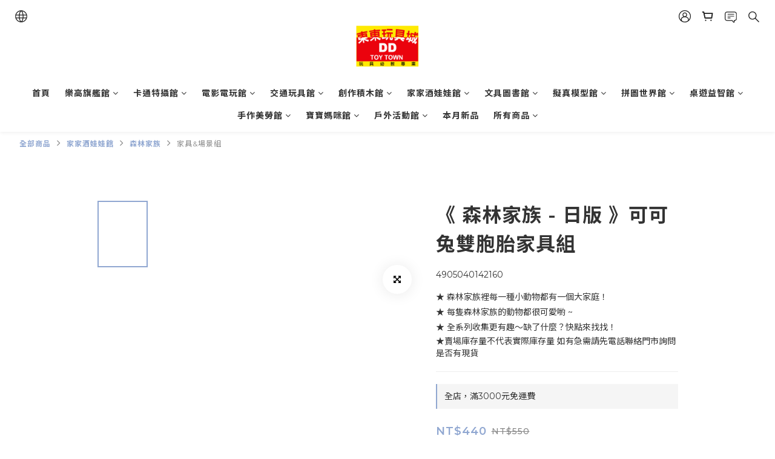

--- FILE ---
content_type: text/html; charset=utf-8
request_url: https://www.ddtoytown.com.tw/products/%E3%80%8A-%E6%A3%AE%E6%9E%97%E5%AE%B6%E6%97%8F-%E6%97%A5%E7%89%88-%E3%80%8B%E5%8F%AF%E5%8F%AF%E5%85%94%E9%9B%99%E8%83%9E%E8%83%8E%E5%AE%B6%E5%85%B7%E7%B5%84
body_size: 97856
content:
<!DOCTYPE html>
<html lang="zh-hant"><head>  <!-- prefetch dns -->
<meta http-equiv="x-dns-prefetch-control" content="on">
<link rel="dns-prefetch" href="https://cdn.shoplineapp.com">
<link rel="preconnect" href="https://cdn.shoplineapp.com" crossorigin>
<link rel="dns-prefetch" href="https://shoplineimg.com">
<link rel="preconnect" href="https://shoplineimg.com">
<link rel="dns-prefetch" href="https://shoplineimg.com">
<link rel="preconnect" href="https://shoplineimg.com" title="image-service-origin">

  <link rel="preload" href="https://cdn.shoplineapp.com/s/javascripts/currencies.js" as="script">




      <link rel="preload" as="image" href="https://shoplineimg.com/631171cca306530025342d03/6319a3d30e33030001d28f62/800x.webp?source_format=jpg" media="(max-height: 950px)">

<!-- Wrap what we need here -->


<!-- SEO -->
  
    <title ng-non-bindable>《 森林家族 - 日版 》可可兔雙胞胎家具組</title>

  <meta name="description" content=" 商品品牌:森林家族  適合年齡：3 歲以上  商品材質：塑膠/布料  商品尺寸：13.5 x 6 x 15cm ">




<!-- Meta -->
  

    <meta property="og:title" content="《 森林家族 - 日版 》可可兔雙胞胎家具組">

  <meta property="og:type" content="product"/>

    <meta property="og:url" content="https://www.ddtoytown.com.tw/products/《-森林家族-日版-》可可兔雙胞胎家具組">
    <link rel="canonical" href="https://www.ddtoytown.com.tw/products/《-森林家族-日版-》可可兔雙胞胎家具組">

  <meta property="og:description" content=" 商品品牌:森林家族  適合年齡：3 歲以上  商品材質：塑膠/布料  商品尺寸：13.5 x 6 x 15cm ">

    <meta property="og:image" content="https://img.shoplineapp.com/media/image_clips/6319a3d30e33030001d28f62/original.jpg?1662624723">
    <meta name="thumbnail" content="https://img.shoplineapp.com/media/image_clips/6319a3d30e33030001d28f62/original.jpg?1662624723">

    <meta property="fb:app_id" content="">



    <script type="application/ld+json">
    {"@context":"https://schema.org","@type":"WebSite","name":"東東百貨企業有限公司","url":"https://www.ddtoytown.com.tw"}
    </script>


<!-- locale meta -->


  <meta name="viewport" content="width=device-width, initial-scale=1.0, viewport-fit=cover">
<meta name="mobile-web-app-capable" content="yes">
<meta name="format-detection" content="telephone=no" />
<meta name="google" value="notranslate">

<!-- Shop icon -->
  <link rel="shortcut icon" type="image/png" href="https://img.shoplineapp.com/media/image_clips/6311b7125982d30010313cc6/original.png?1662105362">




<!--- Site Ownership Data -->
<!--- Site Ownership Data End-->

<!-- Styles -->


        <link rel="stylesheet" media="all" href="https://cdn.shoplineapp.com/assets/common-898e3d282d673c037e3500beff4d8e9de2ee50e01c27252b33520348e0b17da0.css" onload="" />

        <link rel="stylesheet" media="all" href="https://cdn.shoplineapp.com/assets/theme_varm-c0e3d0d6fb7b96bb3ef5619a348442e42ae2d161f7a76c28a7220b99834d2d70.css" onload="" />


          <style>@font-face{font-family:'Montserrat';font-style:normal;font-weight:300;font-display:swap;src:url(https://cdn.shoplineapp.com/fonts/montserrat/montserrat-cyrillic-ext-normal-300.woff2) format("woff2");unicode-range:U+0460-052F,U+1C80-1C8A,U+20B4,U+2DE0-2DFF,U+A640-A69F,U+FE2E-FE2F}@font-face{font-family:'Montserrat';font-style:normal;font-weight:300;font-display:swap;src:url(https://cdn.shoplineapp.com/fonts/montserrat/montserrat-cyrillic-normal-300.woff2) format("woff2");unicode-range:U+0301,U+0400-045F,U+0490-0491,U+04B0-04B1,U+2116}@font-face{font-family:'Montserrat';font-style:normal;font-weight:300;font-display:swap;src:url(https://cdn.shoplineapp.com/fonts/montserrat/montserrat-vietnamese-normal-300.woff2) format("woff2");unicode-range:U+0102-0103,U+0110-0111,U+0128-0129,U+0168-0169,U+01A0-01A1,U+01AF-01B0,U+0300-0301,U+0303-0304,U+0308-0309,U+0323,U+0329,U+1EA0-1EF9,U+20AB}@font-face{font-family:'Montserrat';font-style:normal;font-weight:300;font-display:swap;src:url(https://cdn.shoplineapp.com/fonts/montserrat/montserrat-latin-ext-normal-300.woff2) format("woff2");unicode-range:U+0100-02BA,U+02BD-02C5,U+02C7-02CC,U+02CE-02D7,U+02DD-02FF,U+0304,U+0308,U+0329,U+1D00-1DBF,U+1E00-1E9F,U+1EF2-1EFF,U+2020,U+20A0-20AB,U+20AD-20C0,U+2113,U+2C60-2C7F,U+A720-A7FF}@font-face{font-family:'Montserrat';font-style:normal;font-weight:300;font-display:swap;src:url(https://cdn.shoplineapp.com/fonts/montserrat/montserrat-latin-normal-300.woff2) format("woff2");unicode-range:U+0000-00FF,U+0131,U+0152-0153,U+02BB-02BC,U+02C6,U+02DA,U+02DC,U+0304,U+0308,U+0329,U+2000-206F,U+20AC,U+2122,U+2191,U+2193,U+2212,U+2215,U+FEFF,U+FFFD}@font-face{font-family:'Montserrat';font-style:normal;font-weight:400;font-display:swap;src:url(https://cdn.shoplineapp.com/fonts/montserrat/montserrat-cyrillic-ext-normal-400.woff2) format("woff2");unicode-range:U+0460-052F,U+1C80-1C8A,U+20B4,U+2DE0-2DFF,U+A640-A69F,U+FE2E-FE2F}@font-face{font-family:'Montserrat';font-style:normal;font-weight:400;font-display:swap;src:url(https://cdn.shoplineapp.com/fonts/montserrat/montserrat-cyrillic-normal-400.woff2) format("woff2");unicode-range:U+0301,U+0400-045F,U+0490-0491,U+04B0-04B1,U+2116}@font-face{font-family:'Montserrat';font-style:normal;font-weight:400;font-display:swap;src:url(https://cdn.shoplineapp.com/fonts/montserrat/montserrat-vietnamese-normal-400.woff2) format("woff2");unicode-range:U+0102-0103,U+0110-0111,U+0128-0129,U+0168-0169,U+01A0-01A1,U+01AF-01B0,U+0300-0301,U+0303-0304,U+0308-0309,U+0323,U+0329,U+1EA0-1EF9,U+20AB}@font-face{font-family:'Montserrat';font-style:normal;font-weight:400;font-display:swap;src:url(https://cdn.shoplineapp.com/fonts/montserrat/montserrat-latin-ext-normal-400.woff2) format("woff2");unicode-range:U+0100-02BA,U+02BD-02C5,U+02C7-02CC,U+02CE-02D7,U+02DD-02FF,U+0304,U+0308,U+0329,U+1D00-1DBF,U+1E00-1E9F,U+1EF2-1EFF,U+2020,U+20A0-20AB,U+20AD-20C0,U+2113,U+2C60-2C7F,U+A720-A7FF}@font-face{font-family:'Montserrat';font-style:normal;font-weight:400;font-display:swap;src:url(https://cdn.shoplineapp.com/fonts/montserrat/montserrat-latin-normal-400.woff2) format("woff2");unicode-range:U+0000-00FF,U+0131,U+0152-0153,U+02BB-02BC,U+02C6,U+02DA,U+02DC,U+0304,U+0308,U+0329,U+2000-206F,U+20AC,U+2122,U+2191,U+2193,U+2212,U+2215,U+FEFF,U+FFFD}@font-face{font-family:'Montserrat';font-style:normal;font-weight:500;font-display:swap;src:url(https://cdn.shoplineapp.com/fonts/montserrat/montserrat-cyrillic-ext-normal-500.woff2) format("woff2");unicode-range:U+0460-052F,U+1C80-1C8A,U+20B4,U+2DE0-2DFF,U+A640-A69F,U+FE2E-FE2F}@font-face{font-family:'Montserrat';font-style:normal;font-weight:500;font-display:swap;src:url(https://cdn.shoplineapp.com/fonts/montserrat/montserrat-cyrillic-normal-500.woff2) format("woff2");unicode-range:U+0301,U+0400-045F,U+0490-0491,U+04B0-04B1,U+2116}@font-face{font-family:'Montserrat';font-style:normal;font-weight:500;font-display:swap;src:url(https://cdn.shoplineapp.com/fonts/montserrat/montserrat-vietnamese-normal-500.woff2) format("woff2");unicode-range:U+0102-0103,U+0110-0111,U+0128-0129,U+0168-0169,U+01A0-01A1,U+01AF-01B0,U+0300-0301,U+0303-0304,U+0308-0309,U+0323,U+0329,U+1EA0-1EF9,U+20AB}@font-face{font-family:'Montserrat';font-style:normal;font-weight:500;font-display:swap;src:url(https://cdn.shoplineapp.com/fonts/montserrat/montserrat-latin-ext-normal-500.woff2) format("woff2");unicode-range:U+0100-02BA,U+02BD-02C5,U+02C7-02CC,U+02CE-02D7,U+02DD-02FF,U+0304,U+0308,U+0329,U+1D00-1DBF,U+1E00-1E9F,U+1EF2-1EFF,U+2020,U+20A0-20AB,U+20AD-20C0,U+2113,U+2C60-2C7F,U+A720-A7FF}@font-face{font-family:'Montserrat';font-style:normal;font-weight:500;font-display:swap;src:url(https://cdn.shoplineapp.com/fonts/montserrat/montserrat-latin-normal-500.woff2) format("woff2");unicode-range:U+0000-00FF,U+0131,U+0152-0153,U+02BB-02BC,U+02C6,U+02DA,U+02DC,U+0304,U+0308,U+0329,U+2000-206F,U+20AC,U+2122,U+2191,U+2193,U+2212,U+2215,U+FEFF,U+FFFD}@font-face{font-family:'Montserrat';font-style:normal;font-weight:600;font-display:swap;src:url(https://cdn.shoplineapp.com/fonts/montserrat/montserrat-cyrillic-ext-normal-600.woff2) format("woff2");unicode-range:U+0460-052F,U+1C80-1C8A,U+20B4,U+2DE0-2DFF,U+A640-A69F,U+FE2E-FE2F}@font-face{font-family:'Montserrat';font-style:normal;font-weight:600;font-display:swap;src:url(https://cdn.shoplineapp.com/fonts/montserrat/montserrat-cyrillic-normal-600.woff2) format("woff2");unicode-range:U+0301,U+0400-045F,U+0490-0491,U+04B0-04B1,U+2116}@font-face{font-family:'Montserrat';font-style:normal;font-weight:600;font-display:swap;src:url(https://cdn.shoplineapp.com/fonts/montserrat/montserrat-vietnamese-normal-600.woff2) format("woff2");unicode-range:U+0102-0103,U+0110-0111,U+0128-0129,U+0168-0169,U+01A0-01A1,U+01AF-01B0,U+0300-0301,U+0303-0304,U+0308-0309,U+0323,U+0329,U+1EA0-1EF9,U+20AB}@font-face{font-family:'Montserrat';font-style:normal;font-weight:600;font-display:swap;src:url(https://cdn.shoplineapp.com/fonts/montserrat/montserrat-latin-ext-normal-600.woff2) format("woff2");unicode-range:U+0100-02BA,U+02BD-02C5,U+02C7-02CC,U+02CE-02D7,U+02DD-02FF,U+0304,U+0308,U+0329,U+1D00-1DBF,U+1E00-1E9F,U+1EF2-1EFF,U+2020,U+20A0-20AB,U+20AD-20C0,U+2113,U+2C60-2C7F,U+A720-A7FF}@font-face{font-family:'Montserrat';font-style:normal;font-weight:600;font-display:swap;src:url(https://cdn.shoplineapp.com/fonts/montserrat/montserrat-latin-normal-600.woff2) format("woff2");unicode-range:U+0000-00FF,U+0131,U+0152-0153,U+02BB-02BC,U+02C6,U+02DA,U+02DC,U+0304,U+0308,U+0329,U+2000-206F,U+20AC,U+2122,U+2191,U+2193,U+2212,U+2215,U+FEFF,U+FFFD}@font-face{font-family:'Montserrat';font-style:normal;font-weight:700;font-display:swap;src:url(https://cdn.shoplineapp.com/fonts/montserrat/montserrat-cyrillic-ext-normal-700.woff2) format("woff2");unicode-range:U+0460-052F,U+1C80-1C8A,U+20B4,U+2DE0-2DFF,U+A640-A69F,U+FE2E-FE2F}@font-face{font-family:'Montserrat';font-style:normal;font-weight:700;font-display:swap;src:url(https://cdn.shoplineapp.com/fonts/montserrat/montserrat-cyrillic-normal-700.woff2) format("woff2");unicode-range:U+0301,U+0400-045F,U+0490-0491,U+04B0-04B1,U+2116}@font-face{font-family:'Montserrat';font-style:normal;font-weight:700;font-display:swap;src:url(https://cdn.shoplineapp.com/fonts/montserrat/montserrat-vietnamese-normal-700.woff2) format("woff2");unicode-range:U+0102-0103,U+0110-0111,U+0128-0129,U+0168-0169,U+01A0-01A1,U+01AF-01B0,U+0300-0301,U+0303-0304,U+0308-0309,U+0323,U+0329,U+1EA0-1EF9,U+20AB}@font-face{font-family:'Montserrat';font-style:normal;font-weight:700;font-display:swap;src:url(https://cdn.shoplineapp.com/fonts/montserrat/montserrat-latin-ext-normal-700.woff2) format("woff2");unicode-range:U+0100-02BA,U+02BD-02C5,U+02C7-02CC,U+02CE-02D7,U+02DD-02FF,U+0304,U+0308,U+0329,U+1D00-1DBF,U+1E00-1E9F,U+1EF2-1EFF,U+2020,U+20A0-20AB,U+20AD-20C0,U+2113,U+2C60-2C7F,U+A720-A7FF}@font-face{font-family:'Montserrat';font-style:normal;font-weight:700;font-display:swap;src:url(https://cdn.shoplineapp.com/fonts/montserrat/montserrat-latin-normal-700.woff2) format("woff2");unicode-range:U+0000-00FF,U+0131,U+0152-0153,U+02BB-02BC,U+02C6,U+02DA,U+02DC,U+0304,U+0308,U+0329,U+2000-206F,U+20AC,U+2122,U+2191,U+2193,U+2212,U+2215,U+FEFF,U+FFFD}
</style><link rel="dns-prefetch" href="https://fonts.googleapis.com"><link rel="preconnect" href="https://fonts.googleapis.com"><link rel="dns-prefetch" href="https://fonts.gstatic.com"><link rel="preconnect" href="https://fonts.gstatic.com" crossorigin="true"><script>
  window.addEventListener('load', function() {
    const link = document.createElement('link');
    link.rel = 'stylesheet';
    link.href = 'https://fonts.googleapis.com/css2?family=Noto+Sans+TC:wght@300;400;500;700&display=swap';
    link.media = 'print';
    link.onload = () => {
      link.media = 'all';
    }
    document.head.appendChild(link);
  });
</script>

    <style>
      .ProductList-categoryMenu ul li:hover>a.primary-color-hover,.ProductList-categoryMenu .List-item a.primary-color-hover:hover,.ProductReview-container a.primary-color-hover:hover,.ProductReview-container .List-item a.primary-color-hover:hover,.ProductList-select .select-sort:hover span,.ProductList-select .select-limit:hover span,.ProductList-select .select-filter:hover span,.ProductList-select .select-sort:hover:after,.ProductList-select .select-limit:hover:after,.ProductList-select .select-filter:hover:after,.ProductList-select ul li:hover,.breadcrumb a.Label,.QuickCart-modal .modal-body .variation-label:hover,.QuickCart-modal .modal-body .variation-label.variation-label--selected,.ProductDetail-product-info .variation-label:hover,.ProductDetail-product-info .variation-label.variation-label--selected,.product-item .price:not(.price-crossed),.product-item .price-sale,.product-info .price-regular:not(.price-crossed),.product-info .price-sale,.QuickCart-modal .modal-body .selectpicker:hover,.ProductDetail-product-info .selectpicker:hover,.member-price-tip-content,.Product-item .Product-info .Label-price:not(.Label-price-original),.product-item .info-box .price:not(.price-crossed),.addon-promotions-container .addon-promotion-item .price-sale,#btn-form-submit-modal:hover,#btn-form-submit-modal:focus,.btn-add-wishlist:hover,.btn-add-wishlist.is-active,.btn-add-back-in-stock:hover,.btn-add-back-in-stock.is-active,.Product-promotions-tag a,.product-info .price:not(.price-crossed),.ProductDetail-product-info .price-box>.price:not(.price-crossed),.addon-product-info .out-of-stock,.amazon-wishlist-block .buy-at-amazon-button a:hover,.amazon-wishlist-block .buy-at-amazon-button a.is-active,.amazon-wishlist-block .buy-at-amazon-button:hover,.amazon-wishlist-block .buy-at-amazon-button.is-active,.product-available-info .product-available-info-text,.product-available-info .product-available-info-time,.PromotionInfo .show-term-button,.PromotionCart-content .product-content .price-details,.member-center-coupon-nav .active,.ProductList-select category-filter-button .advance-filter-button:hover,.category-advance-filter .filter-data .filter-item-title .expend-toggle:hover,.category-advance-filter .filter-data .filter-item label:hover,.facebook-banner .fa-times,.facebook-banner .wording,sl-list-page-wishlist-button .plp-wishlist-button .fa-heart,.text-primary-color,.text-primary-color a,.text-primary-color a:hover{color:#90A7D1}.ProductList-select category-filter-button .advance-filter-button:hover svg{fill:#90A7D1}.view-prev,.view-next,.navigation-menu-second-layer .scroll-left:not(.scroll-disable):hover,.navigation-menu-second-layer .scroll-right:not(.scroll-disable):hover,.NavigationBar-nestedList .sub-prev:not(.sub-disable):hover span,.NavigationBar-nestedList .sub-next:not(.sub-disable):hover span,#Footer .footer-decor-bar,#Footer .footer-decor-bar .varm-background,.pagination li.active,.pagination li.active>a.Label,.pagination li:not(.active):hover>a,.pagination li:not(.active):hover a.Label,.cart-chkt-btn,.owl-theme .owl-dots .owl-dot.active span,.owl-theme .owl-dots .owl-dot:hover span,.product-item .boxify-image-wrapper .btn-add-to-cart,.member-price-tag,.product-customized-labels,.btn-add-to-cart.mobile-cart,.owl-theme .owl-nav [class*=owl-],.coupon-card-image,.category-advance-filter .apply-button{background:#90A7D1}.CartPanel-toggleButton .Cart-count.primary-color,.addon-promotions-container .addon-item-chkbox.active,.member-profile-save,.btn-color-primary,.btn-cart-fixed,.trial-order-dialog .checkout-btn,.PromotionPage-container .info-box .btn-add-to-promotion-cart,.basic-popover-desktop .body .action-button,.basic-popover-mobile,.basic-popover-mobile .member-referral-link,#get-welcome-member-referral-credits .body .continue,.category-advance-filter .filter-data .filter-item label input[type=checkbox]:checked::after,.member-center-profile__submit-button,.member-center-profile__retry-button,.member-center-profile__member-referral-modal-button,.member-center-profile__email-verification-modal-button{background-color:#90A7D1}.QuickCart-modal .modal-body .variation-label:hover,.QuickCart-modal .modal-body .variation-label.variation-label--selected,.ProductDetail-product-info .variation-label:hover,.ProductDetail-product-info .variation-label.variation-label--selected,.cart-chkt-btn,.member-profile-save,.btn-color-primary,.variant-image.selected .image-container,.btn-cart-fixed,.product-available-info,.basic-popover-desktop .body .action-button,#get-welcome-member-referral-credits .body .continue,.category-advance-filter .filter-data .filter-price-range input:focus,.category-advance-filter .filter-data .filter-price-range input:hover,.member-center-profile__submit-button,.member-center-profile__retry-button,.member-center-profile__member-referral-modal-button,.member-center-profile__email-verification-modal-button{border-color:#90A7D1}.checkout-coupon-list-card:hover>.checkout-coupon-list-card-body,.product-list-variant-selector-item.selected-variation>.product-list-variant-selector-image:after{border-color:#90A7D1}.sl-goto-top:hover:before{border-top-color:#90A7D1}.primary-border-color-after>:after,.primary-border-color-after:not(.Grid-item-title):after,.primary-border-color-after:not(.Grid-item-title) :after,.primary-color-border-bottom,.Grid-item-content p:last-child:after,.Grid-item-content div:last-child:after,.Tabset .Tab-label.active span:after{border-bottom-color:#90A7D1}.Product-promotions-tag,.sl-goto-top:hover:before,.sl-goto-top:hover:after{border-left-color:#90A7D1}.navigation-menu-second-layer .navigation-menu-item:hover>.navigation-menu-item-label{color:#90A7D1 !important}.navigation-menu-second-layer .navigation-menu-third-layer-toggle:hover{color:#90A7D1 !important}.navigation-menu-top-layer>.navigation-menu-item:after{background-color:#90A7D1}.mod-desktop .NavigationBar-actionMenu .NavigationBar-actionMenu-button:hover .icons{fill:#90A7D1}.Product-searchField-btn-close .icon-close:hover,.Product-searchField-btn-submit .icon-search:hover{fill:#90A7D1}.NavigationBar-actionMenu-dropdown .List-item:hover,#LanguagePanel .MenuPanel-section-header:hover,#CurrencyPanel .MenuPanel-section-header:hover{color:#90A7D1}.quick-cart-cancel-holder .quick-cart-cancel:hover{background-color:#90A7D1 !important}.CartPanel-section .promotion-label{background-color:#90A7D1 !important}.NavigationBar-mainMenu .List-item:hover>.Label.primary-color-hover{color:#90A7D1 !important}.NavigationBar-mainMenu i.primary-color-hover:hover{color:#90A7D1 !important}@media (min-width: 768px){.PostList .List-item.primary-color-hover a:hover .List-item-title{color:#90A7D1}}@media (max-width: 767px){.PostList .List-item.primary-color-hover a:active .List-item-title{color:#90A7D1}}.ProductReview-container .List-item a.disabled{color:#90A7D1 !important}.pagination li:not(.active):hover>a,.pagination li:not(.active):hover a.Label{opacity:.2}.cart-chkt-btn:hover:not(.insufficient-point) .ladda-spinner div div div{background:#90A7D1 !important}.addon-promotions-container .detail-media-container.addon-selected{border:3px solid #90A7D1}.product-review-block .btn-primary,.product-review-block .btn-primary:focus,.submit-btn-wrapper .btn-primary,.submit-btn-wrapper .btn-primary:focus{background-color:#90A7D1 !important}.contact-us-modal #btn-form-submit-modal{background-color:#90A7D1}.contact-us-modal #btn-form-submit-modal:active,.contact-us-modal #btn-form-submit-modal:focus{color:#fff}.Message-close-button:hover{background-color:#90A7D1}.Variation-border.selected{border:solid 2px #90A7D1 !important}@media not all and (pointer: coarse){.Variation-border:hover{border:solid 2px #90A7D1 !important}}.customer-review-bar-color{background-color:#90A7D1 !important}.product-available-info .product-available-info-time{border-bottom-color:#90A7D1}.input-group-btn .btn-checkout:hover>svg{fill:#90A7D1}.multi-checkout-confirm .multi-checkout-confirm__delivery_notice{color:#90A7D1}.multi-checkout-confirm .multi-checkout-confirm__delivery_notice:before,.multi-checkout-confirm .multi-checkout-confirm__delivery_notice:after{background-color:#90A7D1}#checkout-object__section .checkout-object__info_cart-header{color:#90A7D1}#checkout-object__section .checkout-object__info_cart-header .icon-basket{fill:#90A7D1}#signup-login-page .solid-btn:not([disabled]){background-color:#90A7D1;border-color:#90A7D1}#signup-login-page .solid-btn:not([disabled]):hover{background-color:#121a2f;border-color:#121a2f;color:#fff}#signup-login-page .solid-btn[data-loading]{background-color:#90A7D1;border-color:#90A7D1}#signup-login-page .outline-btn:not([disabled]){color:#90A7D1;border-color:#90A7D1}#signup-login-page .outline-btn:not([disabled]):hover{background-color:#121a2f;border-color:#121a2f;color:#fff}#signup-login-page .outline-btn[data-loading]{color:#90A7D1;border-color:#90A7D1}.member-center-profile__submit-button:hover,.member-center-profile__retry-button:hover,.member-center-profile__member-referral-modal-button:hover,.member-center-profile__email-verification-modal-button:hover{background-color:#121a2f;border-color:#121a2f}

    </style>
    <style>
      #Footer,#Footer .footer-background,.owl-theme .owl-nav [class*=owl-]:hover,.btn:not(.btn-success):not(.lightbox-close):not(.btn-checkout):hover,.btn:not(.btn-success):not(.lightbox-close):not(.btn-checkout):focus,.btn.focus:not(.btn-success):not(.lightbox-close):not(.btn-checkout),.Back-in-stock-addItem-block:hover,.Back-in-stock-addItem-block:focus,.Back-in-stock-addItem-block.focus{background:#94dfff}.product-review-button a:hover,.page-order-show #btn-form-submit:hover,.submit-btn-wrapper .btn-primary:hover{background:#94dfff !important}#btn-form-submit-modal:hover,.PromotionPage-container .info-box .btn-add-to-promotion-cart:hover{background-color:#94dfff}.quick-cart-button-container button:hover,.Back-in-stock-addItem-block button:hover,.product-detail-button-container button:hover,.message-info-box button:hover,.wrap-message-btn button:hover,.member-profile-save:hover,.btn-primary:hover{background-color:#94dfff !important}.btn:not(.btn-success):not(.lightbox-close):not(.btn-checkout):hover,.btn:not(.btn-success):not(.lightbox-close):not(.btn-checkout):focus,.btn.focus:not(.btn-success):not(.lightbox-close):not(.btn-checkout),.Back-in-stock-addItem-block:hover,.Back-in-stock-addItem-block:focus,.Back-in-stock-addItem-block.focus{border-color:#94dfff}.member-profile-save:hover,.btn-primary:hover{border-color:#94dfff !important}#btn-form-submit-modal:hover{color:#fff}.quick-cart-button-container button:hover,.Back-in-stock-addItem-block button:hover,.product-detail-button-container button:hover,.message-info-box button:hover,.wrap-message-btn button:hover{border-color:#94dfff;color:#fff}

    </style>







  <link rel="stylesheet" media="all" href="https://cdn.shoplineapp.com/packs/css/intl_tel_input-0d9daf73.chunk.css" />








<script type="text/javascript">
  window.mainConfig = JSON.parse('{\"sessionId\":\"\",\"merchantId\":\"631171cca306530025342d03\",\"appCoreHost\":\"shoplineapp.com\",\"assetHost\":\"https://cdn.shoplineapp.com/packs/\",\"apiBaseUrl\":\"http://shoplineapp.com\",\"eventTrackApi\":\"https://events.shoplytics.com/api\",\"frontCommonsApi\":\"https://front-commons.shoplineapp.com/api\",\"appendToUrl\":\"\",\"env\":\"production\",\"merchantData\":{\"_id\":\"631171cca306530025342d03\",\"addon_limit_enabled\":true,\"base_country_code\":\"TW\",\"base_currency\":{\"id\":\"twd\",\"iso_code\":\"TWD\",\"alternate_symbol\":\"NT$\",\"name\":\"New Taiwan Dollar\",\"symbol_first\":true,\"subunit_to_unit\":1},\"base_currency_code\":\"TWD\",\"beta_feature_keys\":[],\"brand_home_url\":\"https://www.ddtoytown.com.tw\",\"checkout_setting\":{\"enable_membership_autocheck\":true,\"enable_subscription_autocheck\":false,\"enforce_user_login_on_checkout\":true,\"enable_sc_fast_checkout\":false,\"multi_checkout\":{\"enabled\":false}},\"current_plan_key\":\"basket\",\"current_theme_key\":\"varm\",\"delivery_option_count\":3,\"enabled_stock_reminder\":true,\"handle\":\"ddtoy\",\"identifier\":\"\",\"instagram_access_token\":\"\",\"instagram_id\":\"\",\"invoice_activation\":\"inactive\",\"is_image_service_enabled\":true,\"mobile_logo_media_url\":\"https://img.shoplineapp.com/media/image_clips/6311b6ee68d1490010e6f773/original.png?1662105326\",\"name\":\"東東百貨企業有限公司\",\"order_setting\":{\"invoice_activation\":\"inactive\",\"short_message_activation\":\"inactive\",\"stock_reminder_activation\":\"true\",\"default_out_of_stock_reminder\":false,\"auto_cancel_expired_orders\":true,\"auto_revert_credit\":false,\"enabled_order_auth_expiry\":true,\"enable_order_split_einvoice_reissue\":false,\"no_duplicate_uniform_invoice\":false,\"hourly_auto_invoice\":false,\"enabled_location_id\":false,\"enabled_sf_hidden_product_name\":false,\"customer_return_order\":{\"enabled\":true,\"available_return_days\":\"7\"},\"customer_cancel_order\":{\"enabled\":true,\"auto_revert_credit\":false},\"custom_fields\":[{\"type\":\"text\",\"label\":\"(需要報帳用發票）\",\"display_type\":\"dropdown\",\"dropdown_options\":[{\"zh-hant\":\"二聯式發票\"},{\"zh-hant\":\"三聯式發票\"}],\"name_translations\":{\"zh-hant\":\"(需要報帳用發票）\"},\"hint_translations\":{\"en\":\"\",\"zh-hant\":\"\",\"zh-hk\":\"\",\"zh-cn\":\"\",\"zh-tw\":\"\",\"vi\":\"\",\"ms\":\"\",\"ja\":\"\",\"th\":\"\",\"id\":\"\",\"de\":\"\",\"fr\":\"\"},\"field_id\":\"66972550cc72230022065fb5\"},{\"type\":\"text\",\"label\":\"（發票公司抬頭、統一編號、品名等等之類）\",\"display_type\":\"text_field\",\"name_translations\":{\"zh-hant\":\"（發票公司抬頭、統一編號、品名等等之類）\"},\"hint_translations\":{\"en\":\"\",\"zh-hant\":\"\",\"zh-hk\":\"\",\"zh-cn\":\"\",\"zh-tw\":\"\",\"vi\":\"\",\"ms\":\"\",\"ja\":\"\",\"th\":\"\",\"id\":\"\",\"de\":\"\",\"fr\":\"\"},\"field_id\":\"66972550cc72230022065fb6\"},{\"type\":\"text\",\"label\":\"發票另外寄送地址、電話、收件人\",\"display_type\":\"text_field\",\"name_translations\":{\"zh-hant\":\"發票另外寄送地址、電話、收件人\"},\"hint_translations\":{\"en\":\"\",\"zh-hant\":\"\",\"zh-hk\":\"\",\"zh-cn\":\"\",\"zh-tw\":\"\",\"vi\":\"\",\"ms\":\"\",\"ja\":\"\",\"th\":\"\",\"id\":\"\",\"de\":\"\",\"fr\":\"\"},\"field_id\":\"66972550cc72230022065fb7\"}],\"invoice\":{\"tax_id\":\"\"},\"facebook_messenging\":{\"status\":\"deactivated\"},\"status_update_sms\":{\"status\":\"deactivated\"},\"private_info_handle\":{\"enabled\":false,\"custom_fields_enabled\":false}},\"payment_method_count\":3,\"product_setting\":{\"enabled_product_review\":false,\"variation_display\":\"dropdown\",\"price_range_enabled\":true,\"enabled_pos_product_customized_price\":false,\"enabled_pos_product_price_tier\":false,\"preorder_add_to_cart_button_display\":\"depend_on_stock\"},\"promotion_setting\":{\"one_coupon_limit_enabled\":true,\"show_promotion_reminder\":true,\"show_coupon\":true,\"multi_order_discount_strategy\":\"order_or_tier_promotion\",\"order_promotions_ignore_exclude_product\":true,\"order_gift_threshold_mode\":\"after_price_discounts\",\"order_free_shipping_threshold_mode\":\"after_all_discounts\",\"category_item_gift_threshold_mode\":\"before_discounts\",\"category_item_free_shipping_threshold_mode\":\"before_discounts\"},\"rollout_keys\":[\"2FA_google_authenticator\",\"3_layer_category\",\"3_layer_navigation\",\"3_layer_variation\",\"711_CB_13countries\",\"711_CB_pickup_TH\",\"711_c2b_report_v2\",\"711_cross_delivery\",\"AdminCancelRecurringSubscription_V1\",\"MC_WA_Template_Management\",\"MC_manual_order\",\"MO_Apply_Coupon_Code\",\"StaffCanBeDeleted_V1\",\"SummaryStatement_V1\",\"UTM_export\",\"UTM_register\",\"abandoned_cart_notification\",\"add_system_fontstyle\",\"add_to_cart_revamp\",\"addon_products_limit_10\",\"addon_products_limit_unlimited\",\"addon_quantity\",\"address_format_batch2\",\"address_format_jp\",\"address_format_my\",\"address_format_us\",\"address_format_vn\",\"admin_app_extension\",\"admin_clientele_profile\",\"admin_custom_domain\",\"admin_image_service\",\"admin_logistic_bank_account\",\"admin_manual_order\",\"admin_realtime\",\"admin_vietnam_dong\",\"adminapp_order_form\",\"adminapp_wa_contacts_list\",\"ads_system_new_tab\",\"adyen_my_sc\",\"affiliate_by_product\",\"affiliate_dashboard\",\"affiliate_kol_report_appstore\",\"alipay_hk_sc\",\"android_pos_agent_clockin_n_out\",\"android_pos_purchase_order_partial_in_storage\",\"android_pos_save_send_receipt\",\"android_pos_v2_force_upgrade_version_1-50-0_date_2025-08-30\",\"app_categories_filtering\",\"app_multiplan\",\"app_subscription_prorated_billing\",\"apply_multi_order_discount\",\"apps_store\",\"apps_store_blog\",\"apps_store_fb_comment\",\"apps_store_wishlist\",\"appstore_free_trial\",\"archive_order_data\",\"archive_order_ui\",\"assign_products_to_category\",\"auth_flow_revamp\",\"auto_credit_percentage\",\"auto_credit_recurring\",\"auto_reply_comment\",\"auto_reply_fb\",\"auto_save_sf_plus_address\",\"availability_buy_online_pickup_instore\",\"availability_preview_buy_online_pickup_instore\",\"back_in_stock_appstore\",\"basket_comparising_link_CNY\",\"basket_comparising_link_HKD\",\"basket_comparising_link_TWD\",\"basket_invoice_field\",\"basket_pricing_page_cny\",\"basket_pricing_page_hkd\",\"basket_pricing_page_myr\",\"basket_pricing_page_sgd\",\"basket_pricing_page_thb\",\"basket_pricing_page_twd\",\"basket_pricing_page_usd\",\"basket_pricing_page_vnd\",\"basket_subscription_coupon\",\"basket_subscription_email\",\"bianco_setting\",\"bidding_select_product\",\"bing_ads\",\"birthday_format_v2\",\"block_gtm_for_lighthouse\",\"blog\",\"blog_app\",\"blog_revamp_admin\",\"blog_revamp_admin_category\",\"blog_revamp_doublewrite\",\"blog_revamp_related_products\",\"blog_revamp_shop_category\",\"blog_revamp_singleread\",\"breadcrumb\",\"broadcast_addfilter\",\"broadcast_advanced_filters\",\"broadcast_analytics\",\"broadcast_center\",\"broadcast_clone\",\"broadcast_email_html\",\"broadcast_facebook_template\",\"broadcast_line_template\",\"broadcast_preset_time\",\"broadcast_to_unsubscribers_sms\",\"broadcast_unsubscribe_email\",\"bulk_action_customer\",\"bulk_action_product\",\"bulk_import_multi_lang\",\"bulk_payment_delivery_setting\",\"bulk_printing_labels_711C2C\",\"bulk_update_dynamic_fields\",\"bulk_update_job\",\"bulk_update_new_fields\",\"bulk_update_product_download_with_filter\",\"bulk_update_tag\",\"bulk_update_tag_enhancement\",\"bundle_add_type\",\"bundle_group\",\"bundle_page\",\"bundle_pricing\",\"bundle_promotion_apply_enhancement\",\"bundle_stackable\",\"buy_button\",\"buy_now_button\",\"buyandget_promotion\",\"callback_service\",\"cancel_order_by_customer\",\"cancel_order_by_customer_v2\",\"cart_addon\",\"cart_addon_condition\",\"cart_addon_limit\",\"cart_use_product_service\",\"cart_uuid\",\"category_banner_multiple\",\"category_limit_unlimited\",\"category_sorting\",\"channel_fb\",\"channel_integration\",\"channel_line\",\"charge_shipping_fee_by_product_qty\",\"chat_widget\",\"chat_widget_facebook\",\"chat_widget_ig\",\"chat_widget_line\",\"chat_widget_livechat\",\"chat_widget_whatsapp\",\"chatbot_card_carousel\",\"chatbot_card_template\",\"chatbot_image_widget\",\"chatbot_keywords_matching\",\"chatbot_welcome_template\",\"checkout_membercheckbox_toggle\",\"checkout_setting\",\"cn_pricing_page_2019\",\"combine_orders_app\",\"comment_list_export\",\"component_h1_tag\",\"connect_new_facebookpage\",\"consolidated_billing\",\"cookie_consent\",\"country_code\",\"coupon_center_back_to_cart\",\"coupon_notification\",\"coupon_v2\",\"create_staff_revamp\",\"credit_amount_condition_hidden\",\"credit_installment_payment_fee_hidden\",\"credit_point_triggerpoint\",\"crm_email_custom\",\"crm_notify_preview\",\"crm_sms_custom\",\"crm_sms_notify\",\"cross_shop_tracker\",\"custom_css\",\"custom_home_delivery_tw\",\"custom_notify\",\"custom_order_export\",\"customer_advanced_filter\",\"customer_coupon\",\"customer_custom_field_limit_5\",\"customer_data_secure\",\"customer_edit\",\"customer_export_v2\",\"customer_group\",\"customer_group_analysis\",\"customer_group_broadcast\",\"customer_group_filter_p2\",\"customer_group_filter_p3\",\"customer_group_regenerate\",\"customer_group_sendcoupon\",\"customer_group_smartrfm_filter\",\"customer_import_50000_failure_report\",\"customer_import_v2\",\"customer_import_v3\",\"customer_list\",\"customer_new_report\",\"customer_referral\",\"customer_referral_notify\",\"customer_search_match\",\"customer_tag\",\"dashboard_v2\",\"dashboard_v2_revamp\",\"date_picker_v2\",\"deep_link_support_linepay\",\"deep_link_support_payme\",\"deep_search\",\"default_theme_ultrachic\",\"delivery_time\",\"delivery_time_with_quantity\",\"design_submenu\",\"dev_center_app_store\",\"disable_footer_brand\",\"disable_old_upgrade_reminder\",\"domain_applicable\",\"doris_bien_setting\",\"dusk_setting\",\"ec_order_unlimit\",\"ecpay_expirydate\",\"ecpay_payment_gateway\",\"einvoice_bulk_update\",\"einvoice_edit\",\"einvoice_newlogic\",\"email_credit_expire_notify\",\"email_custom\",\"email_member_forget_password_notify\",\"email_member_register_notify\",\"email_order_notify\",\"email_verification\",\"enable_body_script\",\"enable_calculate_api_promotion_apply\",\"enable_calculate_api_promotion_filter\",\"enable_cart_api\",\"enable_cart_service\",\"enable_corejs_splitting\",\"enable_lazysizes_image_tag\",\"enable_new_css_bundle\",\"enable_order_status_callback_revamp_for_promotion\",\"enable_order_status_callback_revamp_for_storefront\",\"enable_promotion_usage_record\",\"enable_shopjs_splitting\",\"enhanced_catalog_feed\",\"exclude_product\",\"exclude_product_v2\",\"execute_shipment_permission\",\"export_inventory_report_v2\",\"express_cart\",\"express_checkout_pages\",\"extend_reminder\",\"facebook_ads\",\"facebook_dia\",\"facebook_line_promotion_notify\",\"facebook_login\",\"facebook_messenger_subscription\",\"facebook_notify\",\"facebook_pixel_manager\",\"fb_1on1_chat\",\"fb_broadcast\",\"fb_broadcast_sc\",\"fb_broadcast_sc_p2\",\"fb_comment_app\",\"fb_entrance_optimization\",\"fb_feed_unlimit\",\"fb_group\",\"fb_menu\",\"fb_messenger_onetime_notification\",\"fb_multi_category_feed\",\"fb_pixel_matching\",\"fb_pixel_v2\",\"fb_post_management\",\"fb_product_set\",\"fb_quick_signup_link\",\"fb_shop_now_button\",\"fb_ssapi\",\"fb_sub_button\",\"fb_welcome_msg\",\"fbe_oe\",\"fbe_shop\",\"fbe_v2\",\"fbe_v2_edit\",\"feature_alttag_phase1\",\"feature_alttag_phase2\",\"flash_price_campaign\",\"fm_order_receipt\",\"fmt_c2c_newlabel\",\"fmt_revision\",\"footer_brand\",\"footer_builder\",\"footer_builder_new\",\"form_builder\",\"form_builder_access\",\"form_builder_user_management\",\"form_builder_v2_elements\",\"form_builder_v2_receiver\",\"form_builder_v2_report\",\"get_coupon\",\"get_promotions_by_cart\",\"gift_shipping_promotion_discount_condition\",\"gifts_limit_10\",\"gifts_limit_unlimited\",\"gmv_revamp\",\"godaddy\",\"google_ads_api\",\"google_ads_manager\",\"google_analytics_4\",\"google_analytics_manager\",\"google_dynamic_remarketing_tag\",\"google_enhanced_conversions\",\"google_preorder_feed\",\"google_product_category_3rdlayer\",\"google_recaptcha\",\"google_remarketing_manager\",\"google_signup_login\",\"google_tag_manager\",\"gp_tw_sc\",\"group_url_bind_post_live\",\"h2_tag_phase1\",\"hct_logistics_bills_report\",\"hidden_product\",\"hidden_product_p2\",\"hide_credit_point_record_balance\",\"hk_pricing_page_2019\",\"hkd_pricing_page_disabled_2020\",\"ig_browser_notify\",\"ig_live\",\"ig_login_entrance\",\"ig_new_api\",\"image_gallery\",\"image_gallery_p2\",\"image_host_by_region\",\"image_limit_100000\",\"image_limit_30000\",\"image_widget_mobile\",\"inbox_manual_order\",\"inbox_send_cartlink\",\"increase_variation_limit\",\"instagram_create_post\",\"instagram_post_sales\",\"instant_order_form\",\"integrated_label_711\",\"integrated_sfexpress\",\"integration_one\",\"inventory_change_reason\",\"inventory_search_v2\",\"job_api_products_export\",\"job_api_user_export\",\"job_product_import\",\"jquery_v3\",\"kingsman_v2_setting\",\"layout_engine_service_kingsman_blogs\",\"layout_engine_service_kingsman_member_center\",\"layout_engine_service_kingsman_promotions\",\"line_1on1_chat\",\"line_abandon_notification\",\"line_ads_tag\",\"line_broadcast\",\"line_in_chat_shopping\",\"line_live\",\"line_login\",\"line_login_mobile\",\"line_point_cpa_tag\",\"line_shopping_new_fields\",\"line_signup\",\"live_after_keyword\",\"live_ai_tag_comments\",\"live_announce_bids\",\"live_announce_buyer\",\"live_bidding\",\"live_broadcast_v2\",\"live_bulk_checkoutlink\",\"live_bulk_edit\",\"live_checkout_notification\",\"live_checkout_notification_all\",\"live_checkout_notification_message\",\"live_comment_discount\",\"live_comment_robot\",\"live_create_product_v2\",\"live_crosspost\",\"live_dashboard_product\",\"live_event_discount\",\"live_exclusive_price\",\"live_fb_group\",\"live_fhd_video\",\"live_general_settings\",\"live_group_event\",\"live_host_panel\",\"live_ig_messenger_broadcast\",\"live_ig_product_recommend\",\"live_im_switch\",\"live_keyword_switch\",\"live_line_broadcast\",\"live_line_management\",\"live_line_multidisplay\",\"live_luckydraw_enhancement\",\"live_messenger_broadcast\",\"live_order_block\",\"live_print_advanced\",\"live_product_recommend\",\"live_shopline_announcement\",\"live_shopline_beauty_filter\",\"live_shopline_keyword\",\"live_shopline_product_card\",\"live_shopline_view\",\"live_shopline_view_marquee\",\"live_show_storefront_facebook\",\"live_show_storefront_shopline\",\"live_stream_settings\",\"locale_revamp\",\"lock_cart_sc_product\",\"logistic_bill_v2_711_b2c\",\"logistic_bill_v2_711_c2c\",\"logo_favicon\",\"luckydraw_products\",\"luckydraw_qualification\",\"manual_activation\",\"manual_order\",\"manual_order_7-11\",\"manual_order_ec_to_sc\",\"manually_bind_post\",\"marketing_affiliate\",\"marketing_affiliate_p2\",\"mc-history-instant\",\"mc_711crossborder\",\"mc_ad_tag\",\"mc_assign_message\",\"mc_auto_bind_member\",\"mc_autoreply_cotent\",\"mc_autoreply_question\",\"mc_autoreply_trigger\",\"mc_broadcast\",\"mc_broadcast_v2\",\"mc_bulk_read\",\"mc_chatbot_template\",\"mc_delete_message\",\"mc_edit_cart\",\"mc_history_instant\",\"mc_history_post\",\"mc_im\",\"mc_inbox_autoreply\",\"mc_input_status\",\"mc_instant_notifications\",\"mc_invoicetitle_optional\",\"mc_keyword_autotagging\",\"mc_line_broadcast\",\"mc_line_broadcast_all_friends\",\"mc_line_cart\",\"mc_logistics_hct\",\"mc_logistics_tcat\",\"mc_manage_blacklist\",\"mc_mark_todo\",\"mc_new_menu\",\"mc_phone_tag\",\"mc_reminder_unpaid\",\"mc_reply_pic\",\"mc_setting_message\",\"mc_setting_orderform\",\"mc_shop_message_refactor\",\"mc_smart_advice\",\"mc_sort_waitingtime\",\"mc_sort_waitingtime_new\",\"mc_tw_invoice\",\"media_gcp_upload\",\"member_center_profile_revamp\",\"member_import_notify\",\"member_info_reward\",\"member_info_reward_subscription\",\"member_password_setup_notify\",\"member_price\",\"membership_tier_double_write\",\"membership_tier_notify\",\"membership_tiers\",\"memebr_center_point_credit_revamp\",\"menu_limit_100\",\"menu_limit_unlimited\",\"merchant_automatic_payment_setting\",\"merchant_bills_banktransfer\",\"merchant_bills_credits\",\"message_center_v3\",\"message_revamp\",\"mo_remove_discount\",\"mobile_and_email_signup\",\"mobile_signup_p2\",\"modularize_address_format\",\"molpay_credit_card\",\"multi_lang\",\"multicurrency\",\"my_pricing_page_2019\",\"myapp_reauth_alert\",\"myr_pricing_page_disabled_2020\",\"new_app_subscription\",\"new_layout_for_mobile_and_pc\",\"new_onboarding_flow\",\"new_return_management\",\"new_settings_apply_all_promotion\",\"new_signup_flow\",\"new_sinopac_3d\",\"notification_custom_sending_time\",\"npb_theme_philia\",\"npb_widget_font_size_color\",\"ob_revamp\",\"ob_sgstripe\",\"ob_twecpay\",\"oceanpay\",\"old_fbe_removal\",\"onboarding_basketplan\",\"onboarding_handle\",\"one_new_filter\",\"one_page_store\",\"one_page_store_1000\",\"one_page_store_checkout\",\"one_page_store_clone\",\"one_page_store_product_set\",\"online_credit_redemption_toggle\",\"online_store_design\",\"online_store_design_setup_guide_basketplan\",\"order_add_to_cart\",\"order_archive_calculation_revamp_crm_amount\",\"order_archive_calculation_revamp_crm_member\",\"order_archive_product_testing\",\"order_archive_testing\",\"order_archive_testing_crm\",\"order_archive_testing_order_details\",\"order_archive_testing_return_order\",\"order_confirmation_slip_upload\",\"order_custom_field_limit_5\",\"order_custom_notify\",\"order_decoupling_product_revamp\",\"order_discount_stackable\",\"order_export_366day\",\"order_export_v2\",\"order_filter_shipped_date\",\"order_message_broadcast\",\"order_new_source\",\"order_promotion_split\",\"order_search_custom_field\",\"order_search_sku\",\"order_select_across_pages\",\"order_sms_notify\",\"order_split\",\"order_status_non_automation\",\"order_status_tag_color\",\"order_tag\",\"orderemail_new_logic\",\"other_custom_notify\",\"out_of_stock_order\",\"page_builder_revamp\",\"page_builder_revamp_theme_setting\",\"page_builder_revamp_theme_setting_initialized\",\"page_builder_section_cache_enabled\",\"page_builder_widget_accordion\",\"page_builder_widget_blog\",\"page_builder_widget_category\",\"page_builder_widget_collage\",\"page_builder_widget_countdown\",\"page_builder_widget_custom_liquid\",\"page_builder_widget_instagram\",\"page_builder_widget_product_text\",\"page_builder_widget_subscription\",\"page_builder_widget_video\",\"page_limit_unlimited\",\"page_use_product_service\",\"page_view_cache\",\"pakpobox\",\"partial_free_shipping\",\"payme\",\"payment_condition\",\"payment_fee_config\",\"payment_image\",\"payment_slip_notify\",\"paypal_upgrade\",\"pdp_image_lightbox\",\"pdp_image_lightbox_icon\",\"pending_subscription\",\"philia_setting\",\"pickup_remember_store\",\"plp_label_wording\",\"plp_product_seourl\",\"plp_variation_selector\",\"plp_wishlist\",\"pos_only_product_settings\",\"pos_retail_store_price\",\"pos_setup_guide_basketplan\",\"post_cancel_connect\",\"post_commerce_stack_comment\",\"post_fanpage_luckydraw\",\"post_fb_group\",\"post_general_setting\",\"post_lock_pd\",\"post_sales_dashboard\",\"postsale_auto_reply\",\"postsale_create_post\",\"postsale_ig_auto_reply\",\"postsales_connect_multiple_posts\",\"preorder_limit\",\"preset_publish\",\"price_discount_label_plp\",\"product_available_time\",\"product_cost_permission\",\"product_feed_info\",\"product_feed_manager_availability\",\"product_feed_revamp\",\"product_index_v2\",\"product_info\",\"product_limit_1000\",\"product_limit_unlimited\",\"product_log_v2\",\"product_page_limit_10\",\"product_quantity_update\",\"product_recommendation_abtesting\",\"product_revamp_doublewrite\",\"product_revamp_singleread\",\"product_review_import\",\"product_review_import_installable\",\"product_review_plp\",\"product_search\",\"product_set_revamp\",\"product_set_v2_enhancement\",\"product_summary\",\"promotion_blacklist\",\"promotion_filter_by_date\",\"promotion_first_purchase\",\"promotion_first_purchase_channel\",\"promotion_hour\",\"promotion_limit_10\",\"promotion_limit_100\",\"promotion_limit_unlimited\",\"promotion_minitem\",\"promotion_page\",\"promotion_page_reminder\",\"promotion_page_seo_button\",\"promotion_record_archive_test\",\"promotion_reminder\",\"promotion_revamp_phase1-1\",\"purchase_limit_campaign\",\"quick_answer\",\"recaptcha_reset_pw\",\"redirect_301_settings\",\"rejected_bill_reminder\",\"remove_fblike_sc\",\"repay_cookie\",\"replace_janus_interface\",\"replace_lms_old_oa_interface\",\"reports\",\"revert_credit_p2\",\"revert_credit_status\",\"sales_dashboard\",\"sangria_setting\",\"sc_advanced_keyword\",\"sc_ai_chat_analysis\",\"sc_ai_suggested_reply\",\"sc_alipay_standard\",\"sc_atm\",\"sc_auto_bind_member\",\"sc_autodetect_address\",\"sc_autodetect_paymentslip\",\"sc_autoreply_icebreaker\",\"sc_broadcast_permissions\",\"sc_clearcart\",\"sc_clearcart_all\",\"sc_comment_label\",\"sc_comment_list\",\"sc_conversations_statistics_sunset\",\"sc_download_adminapp\",\"sc_facebook_broadcast\",\"sc_facebook_live\",\"sc_fb_ig_subscription\",\"sc_gpt_chatsummary\",\"sc_gpt_content_generator\",\"sc_gpt_knowledge_base\",\"sc_group_pm_commentid\",\"sc_group_webhook\",\"sc_intercom\",\"sc_keywords\",\"sc_line_live_pl\",\"sc_list_search\",\"sc_live_line\",\"sc_lock_inventory\",\"sc_manual_order\",\"sc_mc_settings\",\"sc_mo_711emap\",\"sc_order_unlimit\",\"sc_outstock_msg\",\"sc_overall_statistics\",\"sc_overall_statistics_api_v3\",\"sc_overall_statistics_v2\",\"sc_pickup\",\"sc_post_feature\",\"sc_product_set\",\"sc_product_variation\",\"sc_sidebar\",\"sc_similar_question_replies\",\"sc_slp_subscription_promotion\",\"sc_standard\",\"sc_store_pickup\",\"sc_wa_contacts_list\",\"sc_wa_message_report\",\"sc_wa_permissions\",\"scheduled_home_page\",\"search_function_image_gallery\",\"security_center\",\"select_all_customer\",\"select_all_inventory\",\"send_coupon_notification\",\"session_expiration_period\",\"setup_guide_basketplan\",\"sfexpress_centre\",\"sfexpress_eflocker\",\"sfexpress_service\",\"sfexpress_store\",\"sg_onboarding_currency\",\"share_cart_link\",\"shop_builder_plp\",\"shop_category_filter\",\"shop_category_filter_bulk_action\",\"shop_product_search_rate_limit\",\"shop_related_recaptcha\",\"shop_template_advanced_setting\",\"shopback_cashback\",\"shopline_captcha\",\"shopline_email_captcha\",\"shopline_product_reviews\",\"shoplytics_api_ordersales_v4\",\"shoplytics_api_psa_wide_table\",\"shoplytics_benchmark\",\"shoplytics_broadcast_api_v3\",\"shoplytics_channel_store_permission\",\"shoplytics_credit_analysis\",\"shoplytics_customer_refactor_api_v3\",\"shoplytics_date_picker_v2\",\"shoplytics_event_realtime_refactor_api_v3\",\"shoplytics_events_api_v3\",\"shoplytics_export_flex\",\"shoplytics_homepage_v2\",\"shoplytics_invoices_api_v3\",\"shoplytics_lite\",\"shoplytics_membership_tier_growth\",\"shoplytics_orders_api_v3\",\"shoplytics_ordersales_v3\",\"shoplytics_payments_api_v3\",\"shoplytics_product_revamp_api_v3\",\"shoplytics_promotions_api_v3\",\"shoplytics_psa_multi_stores_export\",\"shoplytics_psa_sub_categories\",\"shoplytics_rfim_enhancement_v3\",\"shoplytics_session_metrics\",\"shoplytics_staff_api_v3\",\"shoplytics_to_hd\",\"shopping_session_enabled\",\"signin_register_revamp\",\"skya_setting\",\"sl_logistics_bulk_action\",\"sl_logistics_fmt_freeze\",\"sl_logistics_modularize\",\"sl_payment_alipay\",\"sl_payment_cc\",\"sl_payment_standard_v2\",\"sl_payment_type_check\",\"sl_payments_apple_pay\",\"sl_payments_cc_promo\",\"sl_payments_my_cc\",\"sl_payments_my_fpx\",\"sl_payments_sg_cc\",\"sl_payments_tw_cc\",\"sl_pos_admin_cancel_order\",\"sl_pos_admin_delete_order\",\"sl_pos_admin_inventory_transfer\",\"sl_pos_admin_order_archive_testing\",\"sl_pos_admin_purchase_order\",\"sl_pos_admin_register_shift\",\"sl_pos_admin_staff\",\"sl_pos_agent_by_channel\",\"sl_pos_agent_clockin_n_out\",\"sl_pos_agent_performance\",\"sl_pos_android_A4_printer\",\"sl_pos_android_check_cart_items_with_local_db\",\"sl_pos_android_order_reduction\",\"sl_pos_android_receipt_enhancement\",\"sl_pos_app_order_archive_testing\",\"sl_pos_app_transaction_filter_enhance\",\"sl_pos_apps_store\",\"sl_pos_bugfender_log_reduction\",\"sl_pos_bulk_import_update_enhancement\",\"sl_pos_check_duplicate_create_order\",\"sl_pos_claim_coupon\",\"sl_pos_convert_order_to_cart_by_snapshot\",\"sl_pos_customerID_duplicate_check\",\"sl_pos_customer_info_enhancement\",\"sl_pos_customized_price\",\"sl_pos_disable_touchid_unlock\",\"sl_pos_discount\",\"sl_pos_einvoice_refactor\",\"sl_pos_feature_permission\",\"sl_pos_force_upgrade_1-109-0\",\"sl_pos_force_upgrade_1-110-1\",\"sl_pos_free_gifts_promotion\",\"sl_pos_from_Swift_to_OC\",\"sl_pos_iOS_A4_printer\",\"sl_pos_iOS_app_transaction_filter_enhance\",\"sl_pos_iOS_cashier_revamp_cart\",\"sl_pos_iOS_cashier_revamp_product_list\",\"sl_pos_iPadOS_version_upgrade_remind_16_0_0\",\"sl_pos_initiate_couchbase\",\"sl_pos_inventory_count\",\"sl_pos_inventory_count_difference_reason\",\"sl_pos_inventory_count_for_selected_products\",\"sl_pos_inventory_feature_module\",\"sl_pos_inventory_transfer_insert_enhancement\",\"sl_pos_inventory_transfer_request\",\"sl_pos_invoice_product_name_filter\",\"sl_pos_invoice_swiftUI_revamp\",\"sl_pos_invoice_toast_show\",\"sl_pos_ios_receipt_info_enhancement\",\"sl_pos_ios_small_label_enhancement\",\"sl_pos_ios_version_upgrade_remind\",\"sl_pos_itc\",\"sl_pos_logo_terms_and_condition\",\"sl_pos_new_report_customer_analysis\",\"sl_pos_new_report_daily_payment_methods\",\"sl_pos_new_report_overview\",\"sl_pos_new_report_product_preorder\",\"sl_pos_new_report_transaction_detail\",\"sl_pos_no_minimum_age\",\"sl_pos_order_refactor_admin\",\"sl_pos_order_upload_using_pos_service\",\"sl_pos_partial_return\",\"sl_pos_password_setting_refactor\",\"sl_pos_payment\",\"sl_pos_payment_method_picture\",\"sl_pos_payment_method_prioritized_and_hidden\",\"sl_pos_payoff_preorder\",\"sl_pos_product_add_to_cart_refactor\",\"sl_pos_product_variation_ui\",\"sl_pos_promotion\",\"sl_pos_purchase_order_onlinestore\",\"sl_pos_purchase_order_partial_in_storage\",\"sl_pos_receipt_information\",\"sl_pos_receipt_preorder_return_enhancement\",\"sl_pos_receipt_swiftUI_revamp\",\"sl_pos_register_shift\",\"sl_pos_report_shoplytics_psi\",\"sl_pos_revert_credit\",\"sl_pos_save_send_receipt\",\"sl_pos_show_coupon\",\"sl_pos_stock_refactor\",\"sl_pos_supplier_refactor\",\"sl_pos_toast_revamp\",\"sl_pos_transaction_conflict\",\"sl_pos_transaction_view_admin\",\"sl_pos_transfer_onlinestore\",\"sl_pos_user_permission\",\"sl_pos_variation_setting_refactor\",\"sl_purchase_order_search_create_enhancement\",\"slp_bank_promotion\",\"slp_product_subscription\",\"slp_remember_credit_card\",\"slp_swap\",\"smart_omo_appstore\",\"smart_product_recommendation\",\"smart_product_recommendation_regular\",\"smart_recommended_related_products\",\"sms_broadcast\",\"sms_custom\",\"sms_with_shop_name\",\"social_channel_revamp\",\"social_channel_user\",\"social_name_in_order\",\"sso_lang_th\",\"sso_lang_vi\",\"staff_elasticsearch\",\"staff_limit_5\",\"staff_service_migration\",\"static_resource_host_by_region\",\"stop_slp_approvedemail\",\"store_pick_up\",\"storefront_app_extension\",\"storefront_return\",\"stripe_3d_secure\",\"stripe_3ds_cny\",\"stripe_3ds_hkd\",\"stripe_3ds_myr\",\"stripe_3ds_sgd\",\"stripe_3ds_thb\",\"stripe_3ds_usd\",\"stripe_3ds_vnd\",\"stripe_google_pay\",\"stripe_payment_intents\",\"stripe_radar\",\"stripe_subscription_my_account\",\"structured_data\",\"studio_livestream\",\"sub_sgstripe\",\"subscription_config_edit\",\"subscription_config_edit_delivery_payment\",\"subscription_currency\",\"tappay_3D_secure\",\"tappay_sdk_v2_3_2\",\"tappay_sdk_v3\",\"tax_inclusive_setting\",\"taxes_settings\",\"tcat_711pickup_sl_logisitics\",\"tcat_logistics_bills_report\",\"tcat_newlabel\",\"th_pricing_page_2020\",\"thb_pricing_page_disabled_2020\",\"theme_bianco\",\"theme_doris_bien\",\"theme_kingsman_v2\",\"theme_level_3\",\"theme_sangria\",\"theme_ultrachic\",\"tier_birthday_credit\",\"tier_member_points\",\"tier_member_price\",\"tier_reward_app_availability\",\"tier_reward_app_p2\",\"tier_reward_credit\",\"tnc-checkbox\",\"toggle_mobile_category\",\"tw_app_shopback_cashback\",\"tw_fm_sms\",\"tw_pricing_page_2019\",\"tw_stripe_subscription\",\"twd_pricing_page_disabled_2020\",\"uc_integration\",\"uc_v2_endpoints\",\"ultra_setting\",\"unified_admin\",\"use_ngram_for_order_search\",\"user_center_social_channel\",\"variant_image_selector\",\"variant_saleprice_cost_weight\",\"variation_label_swatches\",\"varm_setting\",\"vn_pricing_page_2020\",\"vnd_pricing_page_disabled_2020\",\"wa_broadcast_customer_group\",\"wa_system_template\",\"wa_template_custom_content\",\"whatsapp_accept_marketing\",\"whatsapp_catalog\",\"whatsapp_extension\",\"whatsapp_order_form\",\"whatsapp_orderstatus_toggle\",\"wishlist_app\",\"yahoo_dot\",\"zotabox_installable\"],\"shop_default_home_url\":\"https://ddtoy.shoplineapp.com\",\"shop_status\":\"open\",\"show_sold_out\":true,\"sl_payment_merchant_id\":\"1943229426439421952\",\"supported_languages\":[\"en\",\"zh-hant\"],\"tags\":[\"other\"],\"time_zone\":\"Asia/Taipei\",\"updated_at\":\"2026-01-16T09:50:04.058Z\",\"user_setting\":{\"_id\":\"631171ccc0e872002241444f\",\"created_at\":\"2022-09-02T03:00:28.523Z\",\"data\":{\"general_fields\":[{\"type\":\"gender\",\"options\":{\"order\":{\"include\":\"false\",\"required\":\"false\"},\"signup\":{\"include\":\"false\",\"required\":\"false\"},\"profile\":{\"include\":\"false\",\"required\":\"false\"}}},{\"type\":\"birthday\",\"options\":{\"order\":{\"include\":\"false\",\"required\":\"false\"},\"signup\":{\"include\":\"false\",\"required\":\"false\"},\"profile\":{\"include\":\"false\",\"required\":\"false\"}}}],\"minimum_age_limit\":\"13\",\"facebook_login\":{\"status\":\"inactive\",\"app_id\":\"\"},\"enable_facebook_comment\":\"\",\"facebook_comment\":\"\",\"line_login\":\"\",\"recaptcha_signup\":{\"status\":\"false\",\"site_key\":\"\"},\"email_verification\":{\"status\":\"true\"},\"login_with_verification\":{\"status\":\"true\"},\"upgrade_reminder\":\"\",\"signup_method\":\"email\",\"sms_verification\":{\"status\":\"false\"},\"member_info_reward\":{\"enabled\":false,\"coupons\":{\"enabled\":false}}},\"item_type\":\"\",\"key\":\"users\",\"name\":null,\"owner_id\":\"631171cca306530025342d03\",\"owner_type\":\"Merchant\",\"publish_status\":\"published\",\"status\":\"active\",\"updated_at\":\"2023-05-03T08:02:15.453Z\",\"value\":null}},\"localeData\":{\"loadedLanguage\":{\"name\":\"繁體中文\",\"code\":\"zh-hant\"},\"supportedLocales\":[{\"name\":\"English\",\"code\":\"en\"},{\"name\":\"繁體中文\",\"code\":\"zh-hant\"}]},\"currentUser\":null,\"themeSettings\":{\"primary-color\":\"90A7D1\",\"secondary-color\":\"94dfff\",\"mobile_categories_removed\":false,\"categories_collapsed\":true,\"mobile_categories_collapsed\":true,\"image_fill\":false,\"hide_language_selector\":false,\"is_multicurrency_enabled\":false,\"show_promotions_on_product\":true,\"enabled_quick_cart\":false,\"plp_wishlist\":false,\"buy_now_button\":{\"enabled\":false,\"color\":\"fb7813\"},\"opens_in_new_tab\":true,\"category_page\":\"24\",\"plp_variation_selector\":{\"enabled\":false,\"show_variation\":1}},\"isMultiCurrencyEnabled\":false,\"features\":{\"plans\":{\"free\":{\"member_price\":false,\"cart_addon\":false,\"google_analytics_ecommerce\":false,\"membership\":false,\"shopline_logo\":true,\"user_credit\":{\"manaul\":false,\"auto\":false},\"variant_image_selector\":false},\"standard\":{\"member_price\":false,\"cart_addon\":false,\"google_analytics_ecommerce\":false,\"membership\":false,\"shopline_logo\":true,\"user_credit\":{\"manaul\":false,\"auto\":false},\"variant_image_selector\":false},\"starter\":{\"member_price\":false,\"cart_addon\":false,\"google_analytics_ecommerce\":false,\"membership\":false,\"shopline_logo\":true,\"user_credit\":{\"manaul\":false,\"auto\":false},\"variant_image_selector\":false},\"pro\":{\"member_price\":false,\"cart_addon\":false,\"google_analytics_ecommerce\":false,\"membership\":false,\"shopline_logo\":false,\"user_credit\":{\"manaul\":false,\"auto\":false},\"variant_image_selector\":false},\"business\":{\"member_price\":false,\"cart_addon\":false,\"google_analytics_ecommerce\":true,\"membership\":true,\"shopline_logo\":false,\"user_credit\":{\"manaul\":false,\"auto\":false},\"facebook_comments_plugin\":true,\"variant_image_selector\":false},\"basic\":{\"member_price\":false,\"cart_addon\":false,\"google_analytics_ecommerce\":false,\"membership\":false,\"shopline_logo\":false,\"user_credit\":{\"manaul\":false,\"auto\":false},\"variant_image_selector\":false},\"basic2018\":{\"member_price\":false,\"cart_addon\":false,\"google_analytics_ecommerce\":false,\"membership\":false,\"shopline_logo\":true,\"user_credit\":{\"manaul\":false,\"auto\":false},\"variant_image_selector\":false},\"sc\":{\"member_price\":false,\"cart_addon\":false,\"google_analytics_ecommerce\":true,\"membership\":false,\"shopline_logo\":true,\"user_credit\":{\"manaul\":false,\"auto\":false},\"facebook_comments_plugin\":true,\"facebook_chat_plugin\":true,\"variant_image_selector\":false},\"advanced\":{\"member_price\":false,\"cart_addon\":false,\"google_analytics_ecommerce\":true,\"membership\":false,\"shopline_logo\":false,\"user_credit\":{\"manaul\":false,\"auto\":false},\"facebook_comments_plugin\":true,\"facebook_chat_plugin\":true,\"variant_image_selector\":false},\"premium\":{\"member_price\":true,\"cart_addon\":true,\"google_analytics_ecommerce\":true,\"membership\":true,\"shopline_logo\":false,\"user_credit\":{\"manaul\":true,\"auto\":true},\"google_dynamic_remarketing\":true,\"facebook_comments_plugin\":true,\"facebook_chat_plugin\":true,\"wish_list\":true,\"facebook_messenger_subscription\":true,\"product_feed\":true,\"express_checkout\":true,\"variant_image_selector\":true},\"enterprise\":{\"member_price\":true,\"cart_addon\":true,\"google_analytics_ecommerce\":true,\"membership\":true,\"shopline_logo\":false,\"user_credit\":{\"manaul\":true,\"auto\":true},\"google_dynamic_remarketing\":true,\"facebook_comments_plugin\":true,\"facebook_chat_plugin\":true,\"wish_list\":true,\"facebook_messenger_subscription\":true,\"product_feed\":true,\"express_checkout\":true,\"variant_image_selector\":true},\"crossborder\":{\"member_price\":true,\"cart_addon\":true,\"google_analytics_ecommerce\":true,\"membership\":true,\"shopline_logo\":false,\"user_credit\":{\"manaul\":true,\"auto\":true},\"google_dynamic_remarketing\":true,\"facebook_comments_plugin\":true,\"facebook_chat_plugin\":true,\"wish_list\":true,\"facebook_messenger_subscription\":true,\"product_feed\":true,\"express_checkout\":true,\"variant_image_selector\":true},\"o2o\":{\"member_price\":true,\"cart_addon\":true,\"google_analytics_ecommerce\":true,\"membership\":true,\"shopline_logo\":false,\"user_credit\":{\"manaul\":true,\"auto\":true},\"google_dynamic_remarketing\":true,\"facebook_comments_plugin\":true,\"facebook_chat_plugin\":true,\"wish_list\":true,\"facebook_messenger_subscription\":true,\"product_feed\":true,\"express_checkout\":true,\"subscription_product\":true,\"variant_image_selector\":true}}},\"requestCountry\":\"US\",\"trackerEventData\":{\"Product ID\":\"6319a3b62b7a1d00014b7371\"},\"isRecaptchaEnabled\":false,\"isRecaptchaEnterprise\":true,\"recaptchaEnterpriseSiteKey\":\"6LeMcv0hAAAAADjAJkgZLpvEiuc6migO0KyLEadr\",\"recaptchaEnterpriseCheckboxSiteKey\":\"6LfQVEEoAAAAAAzllcvUxDYhfywH7-aY52nsJ2cK\",\"recaptchaSiteKey\":\"6LeMcv0hAAAAADjAJkgZLpvEiuc6migO0KyLEadr\",\"currencyData\":{\"supportedCurrencies\":[{\"name\":\"$ HKD\",\"symbol\":\"$\",\"iso_code\":\"hkd\"},{\"name\":\"P MOP\",\"symbol\":\"P\",\"iso_code\":\"mop\"},{\"name\":\"¥ CNY\",\"symbol\":\"¥\",\"iso_code\":\"cny\"},{\"name\":\"$ TWD\",\"symbol\":\"$\",\"iso_code\":\"twd\"},{\"name\":\"$ USD\",\"symbol\":\"$\",\"iso_code\":\"usd\"},{\"name\":\"$ SGD\",\"symbol\":\"$\",\"iso_code\":\"sgd\"},{\"name\":\"€ EUR\",\"symbol\":\"€\",\"iso_code\":\"eur\"},{\"name\":\"$ AUD\",\"symbol\":\"$\",\"iso_code\":\"aud\"},{\"name\":\"£ GBP\",\"symbol\":\"£\",\"iso_code\":\"gbp\"},{\"name\":\"₱ PHP\",\"symbol\":\"₱\",\"iso_code\":\"php\"},{\"name\":\"RM MYR\",\"symbol\":\"RM\",\"iso_code\":\"myr\"},{\"name\":\"฿ THB\",\"symbol\":\"฿\",\"iso_code\":\"thb\"},{\"name\":\"د.إ AED\",\"symbol\":\"د.إ\",\"iso_code\":\"aed\"},{\"name\":\"¥ JPY\",\"symbol\":\"¥\",\"iso_code\":\"jpy\"},{\"name\":\"$ BND\",\"symbol\":\"$\",\"iso_code\":\"bnd\"},{\"name\":\"₩ KRW\",\"symbol\":\"₩\",\"iso_code\":\"krw\"},{\"name\":\"Rp IDR\",\"symbol\":\"Rp\",\"iso_code\":\"idr\"},{\"name\":\"₫ VND\",\"symbol\":\"₫\",\"iso_code\":\"vnd\"},{\"name\":\"$ CAD\",\"symbol\":\"$\",\"iso_code\":\"cad\"}],\"requestCountryCurrencyCode\":\"TWD\"},\"previousUrl\":\"\",\"checkoutLandingPath\":\"/cart\",\"webpSupported\":true,\"pageType\":\"products-show\",\"paypalCnClientId\":\"AYVtr8kMzEyRCw725vQM_-hheFyo1FuWeaup4KPSvU1gg44L-NG5e2PNcwGnMo2MLCzGRg4eVHJhuqBP\",\"efoxPayVersion\":\"1.0.60\",\"universalPaymentSDKUrl\":\"https://cdn.myshopline.com\",\"shoplinePaymentCashierSDKUrl\":\"https://cdn.myshopline.com/pay/paymentElement/1.7.1/index.js\",\"shoplinePaymentV2Env\":\"prod\",\"shoplinePaymentGatewayEnv\":\"prod\",\"currentPath\":\"/products/%E3%80%8A-%E6%A3%AE%E6%9E%97%E5%AE%B6%E6%97%8F-%E6%97%A5%E7%89%88-%E3%80%8B%E5%8F%AF%E5%8F%AF%E5%85%94%E9%9B%99%E8%83%9E%E8%83%8E%E5%AE%B6%E5%85%B7%E7%B5%84\",\"isExceedCartLimitation\":null,\"familyMartEnv\":\"prod\",\"familyMartConfig\":{\"cvsname\":\"familymart.shoplineapp.com\"},\"familyMartFrozenConfig\":{\"cvsname\":\"familymartfreeze.shoplineapp.com\",\"cvslink\":\"https://familymartfreeze.shoplineapp.com/familymart_freeze_callback\",\"emap\":\"https://ecmfme.map.com.tw/ReceiveOrderInfo.aspx\"},\"pageIdentifier\":\"product_detail\",\"staticResourceHost\":\"https://static.shoplineapp.com/\",\"facebookAppId\":\"467428936681900\",\"facebookSdkVersion\":\"v2.7\",\"criteoAccountId\":null,\"criteoEmail\":null,\"shoplineCaptchaEnv\":\"prod\",\"shoplineCaptchaPublicKey\":\"MIGfMA0GCSqGSIb3DQEBAQUAA4GNADCBiQKBgQCUXpOVJR72RcVR8To9lTILfKJnfTp+f69D2azJDN5U9FqcZhdYfrBegVRKxuhkwdn1uu6Er9PWV4Tp8tRuHYnlU+U72NRpb0S3fmToXL3KMKw/4qu2B3EWtxeh/6GPh3leTvMteZpGRntMVmJCJdS8PY1CG0w6QzZZ5raGKXQc2QIDAQAB\",\"defaultBlockedSmsCountries\":\"PS,MG,KE,AO,KG,UG,AZ,ZW,TJ,NG,GT,DZ,BD,BY,AF,LK,MA,EH,MM,EG,LV,OM,LT,UA,RU,KZ,KH,LY,ML,MW,IR,EE\"}');
</script>

  <script
    src="https://browser.sentry-cdn.com/6.8.0/bundle.tracing.min.js"
    integrity="sha384-PEpz3oi70IBfja8491RPjqj38s8lBU9qHRh+tBurFb6XNetbdvlRXlshYnKzMB0U"
    crossorigin="anonymous"
    defer
  ></script>
  <script
    src="https://browser.sentry-cdn.com/6.8.0/captureconsole.min.js"
    integrity="sha384-FJ5n80A08NroQF9DJzikUUhiCaQT2rTIYeJyHytczDDbIiejfcCzBR5lQK4AnmVt"
    crossorigin="anonymous"
    defer
  ></script>

<script>
  function sriOnError (event) {
    if (window.Sentry) window.Sentry.captureException(event);

    var script = document.createElement('script');
    var srcDomain = new URL(this.src).origin;
    script.src = this.src.replace(srcDomain, '');
    if (this.defer) script.setAttribute("defer", "defer");
    document.getElementsByTagName('head')[0].insertBefore(script, null);
  }
</script>

<script>window.lazySizesConfig={},Object.assign(window.lazySizesConfig,{lazyClass:"sl-lazy",loadingClass:"sl-lazyloading",loadedClass:"sl-lazyloaded",preloadClass:"sl-lazypreload",errorClass:"sl-lazyerror",iframeLoadMode:"1",loadHidden:!1});</script>
<script>!function(e,t){var a=t(e,e.document,Date);e.lazySizes=a,"object"==typeof module&&module.exports&&(module.exports=a)}("undefined"!=typeof window?window:{},function(e,t,a){"use strict";var n,i;if(function(){var t,a={lazyClass:"lazyload",loadedClass:"lazyloaded",loadingClass:"lazyloading",preloadClass:"lazypreload",errorClass:"lazyerror",autosizesClass:"lazyautosizes",fastLoadedClass:"ls-is-cached",iframeLoadMode:0,srcAttr:"data-src",srcsetAttr:"data-srcset",sizesAttr:"data-sizes",minSize:40,customMedia:{},init:!0,expFactor:1.5,hFac:.8,loadMode:2,loadHidden:!0,ricTimeout:0,throttleDelay:125};for(t in i=e.lazySizesConfig||e.lazysizesConfig||{},a)t in i||(i[t]=a[t])}(),!t||!t.getElementsByClassName)return{init:function(){},cfg:i,noSupport:!0};var s,o,r,l,c,d,u,f,m,y,h,z,g,v,p,C,b,A,E,_,w,M,N,x,L,W,S,B,T,F,R,D,k,H,O,P,$,q,I,U,j,G,J,K,Q,V=t.documentElement,X=e.HTMLPictureElement,Y="addEventListener",Z="getAttribute",ee=e[Y].bind(e),te=e.setTimeout,ae=e.requestAnimationFrame||te,ne=e.requestIdleCallback,ie=/^picture$/i,se=["load","error","lazyincluded","_lazyloaded"],oe={},re=Array.prototype.forEach,le=function(e,t){return oe[t]||(oe[t]=new RegExp("(\\s|^)"+t+"(\\s|$)")),oe[t].test(e[Z]("class")||"")&&oe[t]},ce=function(e,t){le(e,t)||e.setAttribute("class",(e[Z]("class")||"").trim()+" "+t)},de=function(e,t){var a;(a=le(e,t))&&e.setAttribute("class",(e[Z]("class")||"").replace(a," "))},ue=function(e,t,a){var n=a?Y:"removeEventListener";a&&ue(e,t),se.forEach(function(a){e[n](a,t)})},fe=function(e,a,i,s,o){var r=t.createEvent("Event");return i||(i={}),i.instance=n,r.initEvent(a,!s,!o),r.detail=i,e.dispatchEvent(r),r},me=function(t,a){var n;!X&&(n=e.picturefill||i.pf)?(a&&a.src&&!t[Z]("srcset")&&t.setAttribute("srcset",a.src),n({reevaluate:!0,elements:[t]})):a&&a.src&&(t.src=a.src)},ye=function(e,t){return(getComputedStyle(e,null)||{})[t]},he=function(e,t,a){for(a=a||e.offsetWidth;a<i.minSize&&t&&!e._lazysizesWidth;)a=t.offsetWidth,t=t.parentNode;return a},ze=(l=[],c=r=[],d=function(){var e=c;for(c=r.length?l:r,s=!0,o=!1;e.length;)e.shift()();s=!1},u=function(e,a){s&&!a?e.apply(this,arguments):(c.push(e),o||(o=!0,(t.hidden?te:ae)(d)))},u._lsFlush=d,u),ge=function(e,t){return t?function(){ze(e)}:function(){var t=this,a=arguments;ze(function(){e.apply(t,a)})}},ve=function(e){var t,n=0,s=i.throttleDelay,o=i.ricTimeout,r=function(){t=!1,n=a.now(),e()},l=ne&&o>49?function(){ne(r,{timeout:o}),o!==i.ricTimeout&&(o=i.ricTimeout)}:ge(function(){te(r)},!0);return function(e){var i;(e=!0===e)&&(o=33),t||(t=!0,(i=s-(a.now()-n))<0&&(i=0),e||i<9?l():te(l,i))}},pe=function(e){var t,n,i=99,s=function(){t=null,e()},o=function(){var e=a.now()-n;e<i?te(o,i-e):(ne||s)(s)};return function(){n=a.now(),t||(t=te(o,i))}},Ce=(_=/^img$/i,w=/^iframe$/i,M="onscroll"in e&&!/(gle|ing)bot/.test(navigator.userAgent),N=0,x=0,L=0,W=-1,S=function(e){L--,(!e||L<0||!e.target)&&(L=0)},B=function(e){return null==E&&(E="hidden"==ye(t.body,"visibility")),E||!("hidden"==ye(e.parentNode,"visibility")&&"hidden"==ye(e,"visibility"))},T=function(e,a){var n,i=e,s=B(e);for(p-=a,A+=a,C-=a,b+=a;s&&(i=i.offsetParent)&&i!=t.body&&i!=V;)(s=(ye(i,"opacity")||1)>0)&&"visible"!=ye(i,"overflow")&&(n=i.getBoundingClientRect(),s=b>n.left&&C<n.right&&A>n.top-1&&p<n.bottom+1);return s},R=ve(F=function(){var e,a,s,o,r,l,c,d,u,y,z,_,w=n.elements;if(n.extraElements&&n.extraElements.length>0&&(w=Array.from(w).concat(n.extraElements)),(h=i.loadMode)&&L<8&&(e=w.length)){for(a=0,W++;a<e;a++)if(w[a]&&!w[a]._lazyRace)if(!M||n.prematureUnveil&&n.prematureUnveil(w[a]))q(w[a]);else if((d=w[a][Z]("data-expand"))&&(l=1*d)||(l=x),y||(y=!i.expand||i.expand<1?V.clientHeight>500&&V.clientWidth>500?500:370:i.expand,n._defEx=y,z=y*i.expFactor,_=i.hFac,E=null,x<z&&L<1&&W>2&&h>2&&!t.hidden?(x=z,W=0):x=h>1&&W>1&&L<6?y:N),u!==l&&(g=innerWidth+l*_,v=innerHeight+l,c=-1*l,u=l),s=w[a].getBoundingClientRect(),(A=s.bottom)>=c&&(p=s.top)<=v&&(b=s.right)>=c*_&&(C=s.left)<=g&&(A||b||C||p)&&(i.loadHidden||B(w[a]))&&(m&&L<3&&!d&&(h<3||W<4)||T(w[a],l))){if(q(w[a]),r=!0,L>9)break}else!r&&m&&!o&&L<4&&W<4&&h>2&&(f[0]||i.preloadAfterLoad)&&(f[0]||!d&&(A||b||C||p||"auto"!=w[a][Z](i.sizesAttr)))&&(o=f[0]||w[a]);o&&!r&&q(o)}}),k=ge(D=function(e){var t=e.target;t._lazyCache?delete t._lazyCache:(S(e),ce(t,i.loadedClass),de(t,i.loadingClass),ue(t,H),fe(t,"lazyloaded"))}),H=function(e){k({target:e.target})},O=function(e,t){var a=e.getAttribute("data-load-mode")||i.iframeLoadMode;0==a?e.contentWindow.location.replace(t):1==a&&(e.src=t)},P=function(e){var t,a=e[Z](i.srcsetAttr);(t=i.customMedia[e[Z]("data-media")||e[Z]("media")])&&e.setAttribute("media",t),a&&e.setAttribute("srcset",a)},$=ge(function(e,t,a,n,s){var o,r,l,c,d,u;(d=fe(e,"lazybeforeunveil",t)).defaultPrevented||(n&&(a?ce(e,i.autosizesClass):e.setAttribute("sizes",n)),r=e[Z](i.srcsetAttr),o=e[Z](i.srcAttr),s&&(c=(l=e.parentNode)&&ie.test(l.nodeName||"")),u=t.firesLoad||"src"in e&&(r||o||c),d={target:e},ce(e,i.loadingClass),u&&(clearTimeout(y),y=te(S,2500),ue(e,H,!0)),c&&re.call(l.getElementsByTagName("source"),P),r?e.setAttribute("srcset",r):o&&!c&&(w.test(e.nodeName)?O(e,o):e.src=o),s&&(r||c)&&me(e,{src:o})),e._lazyRace&&delete e._lazyRace,de(e,i.lazyClass),ze(function(){var t=e.complete&&e.naturalWidth>1;u&&!t||(t&&ce(e,i.fastLoadedClass),D(d),e._lazyCache=!0,te(function(){"_lazyCache"in e&&delete e._lazyCache},9)),"lazy"==e.loading&&L--},!0)}),q=function(e){if(!e._lazyRace){var t,a=_.test(e.nodeName),n=a&&(e[Z](i.sizesAttr)||e[Z]("sizes")),s="auto"==n;(!s&&m||!a||!e[Z]("src")&&!e.srcset||e.complete||le(e,i.errorClass)||!le(e,i.lazyClass))&&(t=fe(e,"lazyunveilread").detail,s&&be.updateElem(e,!0,e.offsetWidth),e._lazyRace=!0,L++,$(e,t,s,n,a))}},I=pe(function(){i.loadMode=3,R()}),j=function(){m||(a.now()-z<999?te(j,999):(m=!0,i.loadMode=3,R(),ee("scroll",U,!0)))},{_:function(){z=a.now(),n.elements=t.getElementsByClassName(i.lazyClass),f=t.getElementsByClassName(i.lazyClass+" "+i.preloadClass),ee("scroll",R,!0),ee("resize",R,!0),ee("pageshow",function(e){if(e.persisted){var a=t.querySelectorAll("."+i.loadingClass);a.length&&a.forEach&&ae(function(){a.forEach(function(e){e.complete&&q(e)})})}}),e.MutationObserver?new MutationObserver(R).observe(V,{childList:!0,subtree:!0,attributes:!0}):(V[Y]("DOMNodeInserted",R,!0),V[Y]("DOMAttrModified",R,!0),setInterval(R,999)),ee("hashchange",R,!0),["focus","mouseover","click","load","transitionend","animationend"].forEach(function(e){t[Y](e,R,!0)}),/d$|^c/.test(t.readyState)?j():(ee("load",j),t[Y]("DOMContentLoaded",R),te(j,2e4)),n.elements.length?(F(),ze._lsFlush()):R()},checkElems:R,unveil:q,_aLSL:U=function(){3==i.loadMode&&(i.loadMode=2),I()}}),be=(J=ge(function(e,t,a,n){var i,s,o;if(e._lazysizesWidth=n,n+="px",e.setAttribute("sizes",n),ie.test(t.nodeName||""))for(s=0,o=(i=t.getElementsByTagName("source")).length;s<o;s++)i[s].setAttribute("sizes",n);a.detail.dataAttr||me(e,a.detail)}),K=function(e,t,a){var n,i=e.parentNode;i&&(a=he(e,i,a),(n=fe(e,"lazybeforesizes",{width:a,dataAttr:!!t})).defaultPrevented||(a=n.detail.width)&&a!==e._lazysizesWidth&&J(e,i,n,a))},{_:function(){G=t.getElementsByClassName(i.autosizesClass),ee("resize",Q)},checkElems:Q=pe(function(){var e,t=G.length;if(t)for(e=0;e<t;e++)K(G[e])}),updateElem:K}),Ae=function(){!Ae.i&&t.getElementsByClassName&&(Ae.i=!0,be._(),Ce._())};return te(function(){i.init&&Ae()}),n={cfg:i,autoSizer:be,loader:Ce,init:Ae,uP:me,aC:ce,rC:de,hC:le,fire:fe,gW:he,rAF:ze}});</script>
  <script>!function(e){window.slShadowDomCreate=window.slShadowDomCreate?window.slShadowDomCreate:e}(function(){"use strict";var e="data-shadow-status",t="SL-SHADOW-CONTENT",o={init:"init",complete:"complete"},a=function(e,t,o){if(e){var a=function(e){if(e&&e.target&&e.srcElement)for(var t=e.target||e.srcElement,a=e.currentTarget;t!==a;){if(t.matches("a")){var n=t;e.delegateTarget=n,o.apply(n,[e])}t=t.parentNode}};e.addEventListener(t,a)}},n=function(e){window.location.href.includes("is_preview=2")&&a(e,"click",function(e){e.preventDefault()})},r=function(a){if(a instanceof HTMLElement){var r=!!a.shadowRoot,i=a.previousElementSibling,s=i&&i.tagName;if(!a.getAttribute(e))if(s==t)if(r)console.warn("SL shadow dom warning: The root is aready shadow root");else a.setAttribute(e,o.init),a.attachShadow({mode:"open"}).appendChild(i),n(i),a.slUpdateLazyExtraElements&&a.slUpdateLazyExtraElements(),a.setAttribute(e,o.complete);else console.warn("SL shadow dom warning: The shadow content does not match shadow tag name")}else console.warn("SL shadow dom warning: The root is not HTMLElement")};try{document.querySelectorAll("sl-shadow-root").forEach(function(e){r(e)})}catch(e){console.warn("createShadowDom warning:",e)}});</script>
  <script>!function(){if(window.lazySizes){var e="."+(window.lazySizesConfig?window.lazySizesConfig.lazyClass:"sl-lazy");void 0===window.lazySizes.extraElements&&(window.lazySizes.extraElements=[]),HTMLElement.prototype.slUpdateLazyExtraElements=function(){var n=[];this.shadowRoot&&(n=Array.from(this.shadowRoot.querySelectorAll(e))),n=n.concat(Array.from(this.querySelectorAll(e)));var t=window.lazySizes.extraElements;return 0===n.length||(t&&t.length>0?window.lazySizes.extraElements=t.concat(n):window.lazySizes.extraElements=n,window.lazySizes.loader.checkElems(),this.shadowRoot.addEventListener("lazyloaded",function(e){var n=window.lazySizes.extraElements;if(n&&n.length>0){var t=n.filter(function(n){return n!==e.target});t.length>0?window.lazySizes.extraElements=t:delete window.lazySizes.extraElements}})),n}}else console.warn("Lazysizes warning: window.lazySizes is undefined")}();</script>

  <script src="https://cdn.shoplineapp.com/s/javascripts/currencies.js" defer></script>



<script>
  function generateGlobalSDKObserver(variableName, options = {}) {
    const { isLoaded = (sdk) => !!sdk } = options;
    return {
      [variableName]: {
        funcs: [],
        notify: function() {
          while (this.funcs.length > 0) {
            const func = this.funcs.shift();
            func(window[variableName]);
          }
        },
        subscribe: function(func) {
          if (isLoaded(window[variableName])) {
            func(window[variableName]);
          } else {
            this.funcs.push(func);
          }
          const unsubscribe = function () {
            const index = this.funcs.indexOf(func);
            if (index > -1) {
              this.funcs.splice(index, 1);
            }
          };
          return unsubscribe.bind(this);
        },
      },
    };
  }

  window.globalSDKObserver = Object.assign(
    {},
    generateGlobalSDKObserver('grecaptcha', { isLoaded: function(sdk) { return sdk && sdk.render }}),
    generateGlobalSDKObserver('FB'),
  );
</script>

<style>
  :root {
      --primary-color: #90A7D1;

    --cookie-consent-popup-z-index: 1000;
  }
</style>

<script type="text/javascript">
(function(e,t,s,c,n,o,p){e.shoplytics||((p=e.shoplytics=function(){
p.exec?p.exec.apply(p,arguments):p.q.push(arguments)
}).v='2.0',p.q=[],(n=t.createElement(s)).async=!0,
n.src=c,(o=t.getElementsByTagName(s)[0]).parentNode.insertBefore(n,o))
})(window,document,'script','https://cdn.shoplytics.com/js/shoplytics-tracker/latest/shoplytics-tracker.js');
shoplytics('init', 'shop', {
  register: {"merchant_id":"631171cca306530025342d03","language":"zh-hant"}
});

// for facebook login redirect
if (location.hash === '#_=_') {
  history.replaceState(null, document.title, location.toString().replace(/#_=_$/, ''));
}

function SidrOptions(options) {
  if (options === undefined) { options = {}; }
  this.side = options.side || 'left';
  this.speed = options.speed || 200;
  this.name = options.name;
  this.onOpen = options.onOpen || angular.noop;
  this.onClose = options.onClose || angular.noop;
}
window.SidrOptions = SidrOptions;

window.resizeImages = function(element) {
  var images = (element || document).getElementsByClassName("sl-lazy-image")
  var styleRegex = /background\-image:\ *url\(['"]?(https\:\/\/shoplineimg.com\/[^'"\)]*)+['"]?\)/

  for (var i = 0; i < images.length; i++) {
    var image = images[i]
    try {
      var src = image.getAttribute('src') || image.getAttribute('style').match(styleRegex)[1]
    } catch(e) {
      continue;
    }
    var setBySrc, head, tail, width, height;
    try {
      if (!src) { throw 'Unknown source' }

      setBySrc = !!image.getAttribute('src') // Check if it's setting the image url by "src" or "style"
      var urlParts = src.split("?"); // Fix issue that the size pattern can be in external image url
      var result = urlParts[0].match(/(.*)\/(\d+)?x?(\d+)?(.*)/) // Extract width and height from url (e.g. 1000x1000), putting the rest into head and tail for repackaging back
      head = result[1]
      tail = result[4]
      width = parseInt(result[2], 10);
      height = parseInt(result[3], 10);

      if (!!((width || height) && head != '') !== true) { throw 'Invalid image source'; }
    } catch(e) {
      if (typeof e !== 'string') { console.error(e) }
      continue;
    }

    var segment = parseInt(image.getAttribute('data-resizing-segment') || 200, 10)
    var scale = window.devicePixelRatio > 1 ? 2 : 1

    // Resize by size of given element or image itself
    var refElement = image;
    if (image.getAttribute('data-ref-element')) {
      var selector = image.getAttribute('data-ref-element');
      if (selector.indexOf('.') === 0) {
        refElement = document.getElementsByClassName(image.getAttribute('data-ref-element').slice(1))[0]
      } else {
        refElement = document.getElementById(image.getAttribute('data-ref-element'))
      }
    }
    var offsetWidth = refElement.offsetWidth;
    var offsetHeight = refElement.offsetHeight;
    var refWidth = image.getAttribute('data-max-width') ? Math.min(parseInt(image.getAttribute('data-max-width')), offsetWidth) : offsetWidth;
    var refHeight = image.getAttribute('data-max-height') ? Math.min(parseInt(image.getAttribute('data-max-height')), offsetHeight) : offsetHeight;

    // Get desired size based on view, segment and screen scale
    var resizedWidth = isNaN(width) === false ? Math.ceil(refWidth * scale / segment) * segment : undefined
    var resizedHeight = isNaN(height) === false ? Math.ceil(refHeight * scale / segment) * segment : undefined

    if (resizedWidth || resizedHeight) {
      var newSrc = head + '/' + ((resizedWidth || '') + 'x' + (resizedHeight || '')) + (tail || '') + '?';
      for (var j = 1; j < urlParts.length; j++) { newSrc += urlParts[j]; }
      if (newSrc !== src) {
        if (setBySrc) {
          image.setAttribute('src', newSrc);
        } else {
          image.setAttribute('style', image.getAttribute('style').replace(styleRegex, 'background-image:url('+newSrc+')'));
        }
        image.dataset.size = (resizedWidth || '') + 'x' + (resizedHeight || '');
      }
    }
  }
}

let createDeferredPromise = function() {
  let deferredRes, deferredRej;
  let deferredPromise = new Promise(function(res, rej) {
    deferredRes = res;
    deferredRej = rej;
  });
  deferredPromise.resolve = deferredRes;
  deferredPromise.reject = deferredRej;
  return deferredPromise;
}

// For app extension sdk
window.APP_EXTENSION_SDK_ANGULAR_JS_LOADED = createDeferredPromise();
  window.runTaskInIdle = function runTaskInIdle(task) {
    try {
      if (!task) return;
      task();
    } catch (err) {
      console.error(err);
    }
  }

window.runTaskQueue = function runTaskQueue(queue) {
  if (!queue || queue.length === 0) return;

  const task = queue.shift();
  window.runTaskInIdle(task);

  window.runTaskQueue(queue);
}


window.addEventListener('DOMContentLoaded', function() {

app.value('mainConfig', window.mainConfig);


app.value('flash', {
});

app.value('flash_data', {});
app.constant('imageServiceEndpoint', 'https\:\/\/shoplineimg.com/')
app.constant('staticImageHost', 'static.shoplineapp.com/web')
app.constant('staticResourceHost', 'https://static.shoplineapp.com/')
app.constant('FEATURES_LIMIT', JSON.parse('{\"disable_image_service\":false,\"product_variation_limit\":400,\"paypal_spb_checkout\":false,\"mini_fast_checkout\":false,\"fast_checkout_qty\":false,\"buynow_checkout\":false,\"blog_category\":false,\"blog_post_page_limit\":false,\"shop_category_filter\":true,\"stripe_card_hk\":false,\"bulk_update_tag\":true,\"dynamic_shipping_rate_refactor\":false,\"promotion_reminder\":true,\"promotion_page_reminder\":true,\"modularize_address_format\":true,\"point_redeem_to_cash\":false,\"fb_login_integration\":false,\"product_summary\":true,\"plp_wishlist\":true,\"ec_order_unlimit\":true,\"sc_order_unlimit\":true,\"inventory_search_v2\":true,\"sc_lock_inventory\":true,\"crm_notify_preview\":true,\"plp_variation_selector\":true,\"category_banner_multiple\":true,\"order_confirmation_slip_upload\":true,\"tier_upgrade_v2\":false,\"plp_label_wording\":true,\"order_search_custom_field\":true,\"ig_browser_notify\":true,\"ig_browser_disabled\":false,\"send_product_tag_to_shop\":false,\"ads_system_new_tab\":true,\"payment_image\":true,\"sl_logistics_bulk_action\":true,\"disable_orderconfirmation_mail\":false,\"payment_slip_notify\":true,\"product_set_child_products_limit\":20,\"product_set_limit\":-1,\"sl_payments_hk_promo\":false,\"domain_redirect_ec2\":false,\"affiliate_kol_report\":false,\"applepay_newebpay\":false,\"atm_newebpay\":false,\"cvs_newebpay\":false,\"ec_fast_checkout\":false,\"checkout_setting\":true,\"omise_payment\":false,\"member_password_setup_notify\":true,\"membership_tier_notify\":true,\"auto_credit_notify\":false,\"customer_referral_notify\":true,\"member_points_notify\":false,\"member_import_notify\":true,\"crm_sms_custom\":true,\"crm_email_custom\":true,\"customer_group\":true,\"tier_auto_downgrade\":false,\"scheduled_home_page\":true,\"sc_wa_contacts_list\":true,\"broadcast_to_unsubscribers_sms\":true,\"sc_post_feature\":true,\"google_product_category_3rdlayer\":true,\"purchase_limit_campaign\":true,\"order_item_name_edit\":false,\"block_analytics_request\":false,\"subscription_order_notify\":false,\"fb_domain_verification\":false,\"disable_html5mode\":false,\"einvoice_edit\":true,\"order_search_sku\":true,\"cancel_order_by_customer_v2\":true,\"storefront_pdp_enhancement\":false,\"storefront_plp_enhancement\":false,\"storefront_adv_enhancement\":false,\"product_cost_permission\":true,\"promotion_first_purchase\":true,\"block_gtm_for_lighthouse\":true,\"use_critical_css_liquid\":false,\"flash_price_campaign\":true,\"inventory_change_reason\":true,\"ig_login_entrance\":true,\"contact_us_mobile\":false,\"sl_payment_hk_alipay\":false,\"3_layer_variation\":true,\"einvoice_tradevan\":false,\"order_add_to_cart\":true,\"order_new_source\":true,\"einvoice_bulk_update\":true,\"molpay_alipay_tng\":false,\"fastcheckout_add_on\":false,\"plp_product_seourl\":true,\"country_code\":true,\"sc_keywords\":true,\"bulk_printing_labels_711C2C\":true,\"search_function_image_gallery\":true,\"social_channel_user\":true,\"sc_overall_statistics\":true,\"product_main_images_limit\":12,\"order_custom_notify\":true,\"new_settings_apply_all_promotion\":true,\"new_order_label_711b2c\":false,\"payment_condition\":true,\"store_pick_up\":true,\"other_custom_notify\":true,\"crm_sms_notify\":true,\"sms_custom\":true,\"product_set_revamp\":true,\"charge_shipping_fee_by_product_qty\":true,\"whatsapp_extension\":true,\"new_live_selling\":false,\"tier_member_points\":true,\"fb_broadcast_sc_p2\":true,\"fb_entrance_optimization\":true,\"shopback_cashback\":true,\"bundle_add_type\":true,\"google_ads_api\":true,\"google_analytics_4\":true,\"customer_group_smartrfm_filter\":true,\"shopper_app_entrance\":false,\"enable_cart_service\":true,\"store_crm_pwa\":false,\"store_referral_export_import\":false,\"store_referral_setting\":false,\"delivery_time_with_quantity\":true,\"tier_reward_app_installation\":false,\"tier_reward_app_availability\":true,\"stop_slp_approvedemail\":true,\"google_content_api\":false,\"buy_online_pickup_instore\":false,\"subscription_order_expire_notify\":false,\"payment_octopus\":false,\"payment_hide_hk\":false,\"line_ads_tag\":true,\"get_coupon\":true,\"coupon_notification\":true,\"payme_single_key_migration\":false,\"fb_bdapi\":false,\"mc_sort_waitingtime_new\":true,\"disable_itc\":false,\"sl_payment_alipay\":true,\"sl_pos_sg_gst_on_receipt\":false,\"buyandget_promotion\":true,\"line_login_mobile\":true,\"vulnerable_js_upgrade\":false,\"replace_janus_interface\":true,\"enable_calculate_api_promotion_filter\":true,\"combine_orders\":false,\"tier_reward_app_p2\":true,\"slp_remember_credit_card\":true,\"subscription_promotion\":false,\"lock_cart_sc_product\":true,\"extend_reminder\":true,\"customer_search_match\":true,\"slp_product_subscription\":true,\"customer_group_sendcoupon\":true,\"sl_payments_apple_pay\":true,\"apply_multi_order_discount\":true,\"enable_calculate_api_promotion_apply\":true,\"product_revamp_doublewrite\":true,\"tcat_711pickup_emap\":false,\"page_builder_widget_blog\":true,\"page_builder_widget_accordion\":true,\"page_builder_widget_category\":true,\"page_builder_widget_instagram\":true,\"page_builder_widget_custom_liquid\":true,\"page_builder_widget_product_text\":true,\"page_builder_widget_subscription\":true,\"page_builder_widget_video\":true,\"page_builder_widget_collage\":true,\"npb_theme_sangria\":false,\"npb_theme_philia\":true,\"npb_theme_bianco\":false,\"line_point_cpa_tag\":true,\"affiliate_by_product\":true,\"order_select_across_pages\":true,\"page_builder_widget_count_down\":false,\"deep_link_support_payme\":true,\"deep_link_support_linepay\":true,\"split_order_applied_creditpoint\":false,\"product_review_reward\":false,\"rounding_to_one_decimal\":false,\"disable_image_service_lossy_compression\":false,\"order_status_non_automation\":true,\"member_info_reward\":true,\"order_discount_stackable\":true,\"enable_cart_api\":true,\"product_revamp_singleread\":true,\"deep_search\":true,\"new_plp_initialized\":false,\"shop_builder_plp\":true,\"old_fbe_removal\":true,\"fbig_shop_disabled\":false,\"repay_cookie\":true,\"gift_promotion_condition\":false,\"blog_revamp_singleread\":true,\"blog_revamp_doublewrite\":true,\"credit_condition_tier_limit\":1,\"credit_condition_5_tier_ec\":false,\"credit_condition_50_tier_ec\":false,\"return_order_revamp\":false,\"expand_sku_on_plp\":false,\"sl_pos_shopline_payment_invoice_new_flow\":false,\"cart_uuid\":true,\"credit_campaign_tier\":{\"active_campaign_limit\":-1,\"condition_limit\":3},\"promotion_page\":true,\"bundle_page\":true,\"bulk_update_tag_enhancement\":true,\"use_ngram_for_order_search\":true,\"notification_custom_sending_time\":true,\"promotion_by_platform\":false,\"product_feed_revamp\":true,\"one_page_store\":true,\"one_page_store_limit\":1000,\"one_page_store_clone\":true,\"header_content_security_policy\":false,\"product_set_child_products_required_quantity_limit\":50,\"blog_revamp_admin\":true,\"blog_revamp_posts_limit\":3000,\"blog_revamp_admin_category\":true,\"blog_revamp_shop_category\":true,\"blog_revamp_categories_limit\":10,\"blog_revamp_related_products\":true,\"product_feed_manager\":false,\"product_feed_manager_availability\":true,\"checkout_membercheckbox_toggle\":true,\"youtube_accounting_linking\":false,\"crowdfunding_app\":false,\"prevent_duplicate_orders_tempfix\":false,\"product_review_plp\":true,\"product_attribute_tag_awoo\":false,\"sl_pos_customer_info_enhancement\":true,\"sl_pos_customer_product_preference\":false,\"sl_pos_payment_method_prioritized_and_hidden\":true,\"sl_pos_payment_method_picture\":true,\"facebook_line_promotion_notify\":true,\"sl_admin_purchase_order\":false,\"sl_admin_inventory_transfer\":false,\"sl_admin_supplier\":false,\"sl_admin_inventory_count\":false,\"shopline_captcha\":true,\"shopline_email_captcha\":true,\"layout_engine_service_kingsman_plp\":false,\"layout_engine_service_kingsman_pdp\":false,\"layout_engine_service_kingsman_promotions\":true,\"layout_engine_service_kingsman_blogs\":true,\"layout_engine_service_kingsman_member_center\":true,\"layout_engine_service_varm_plp\":false,\"layout_engine_service_varm_pdp\":false,\"layout_engine_service_varm_promotions\":false,\"layout_engine_service_varm_blogs\":false,\"layout_engine_service_varm_member_center\":false,\"2026_pdp_revamp_mobile_abtesting\":false,\"smart_product_recommendation\":true,\"one_page_store_product_set\":true,\"page_use_product_service\":true,\"price_discount_label_plp\":true,\"pdp_image_lightbox\":true,\"advanced_menu_app\":false,\"smart_product_recommendation_plus\":false,\"sitemap_cache_6hr\":false,\"sitemap_enhance_lang\":false,\"security_center\":true,\"gift_shipping_promotion_discount_condition\":true,\"promotion_first_purchase_channel\":true,\"order_decoupling_product_revamp\":true,\"enable_shopjs_splitting\":true,\"enable_body_script\":true,\"enable_corejs_splitting\":true,\"member_info_reward_subscription\":true,\"session_expiration_period\":true,\"online_credit_redemption_toggle\":true,\"shoplytics_payments_api_v3\":true,\"shoplytics_staff_api_v3\":true,\"shoplytics_invoices_api_v3\":true,\"shoplytics_broadcast_api_v3\":true,\"enable_promotion_usage_record\":true,\"archive_order_ui\":true,\"archive_order_data\":true,\"order_archive_calculation_revamp_crm_amount\":true,\"order_archive_calculation_revamp_crm_member\":true,\"subscription_config_edit_delivery_payment\":true,\"one_page_store_checkout\":true,\"cart_use_product_service\":true,\"order_export_366day\":true,\"promotion_record_archive_test\":true,\"order_archive_testing_return_order\":true,\"order_archive_testing_order_details\":true,\"order_archive_testing\":true,\"promotion_page_seo_button\":true,\"order_archive_testing_crm\":true,\"order_archive_product_testing\":true,\"shoplytics_customer_refactor_api_v3\":true,\"shoplytics_session_metrics\":true,\"product_set_v2_enhancement\":true,\"customer_import_50000_failure_report\":true,\"manual_order_ec_to_sc\":true,\"group_url_bind_post_live\":true,\"shoplytics_product_revamp_api_v3\":true,\"shoplytics_event_realtime_refactor_api_v3\":true,\"shoplytics_ordersales_v3\":true,\"payment_fee_config\":true,\"subscription_config_edit\":true,\"affiliate_dashboard\":true,\"export_inventory_report_v2\":true,\"member_center_profile_revamp\":true,\"enable_new_css_bundle\":true,\"broadcast_preset_time\":true,\"email_custom\":true,\"social_channel_revamp\":true,\"memebr_center_point_credit_revamp\":true,\"customer_data_secure\":true,\"coupon_v2\":true,\"tcat_711pickup_sl_logisitics\":true,\"customer_export_v2\":true,\"shoplytics_channel_store_permission\":true,\"customer_group_analysis\":true,\"slp_bank_promotion\":true,\"google_preorder_feed\":true,\"replace_lms_old_oa_interface\":true,\"bulk_update_job\":true,\"custom_home_delivery_tw\":true,\"birthday_format_v2\":true,\"preorder_limit\":true,\"mobile_and_email_signup\":true,\"exclude_product_v2\":true,\"sl_payments_cc_promo\":true,\"user_center_social_channel\":true,\"enable_lazysizes_image_tag\":true,\"whatsapp_accept_marketing\":true,\"line_live\":true,\"credit_point_triggerpoint\":true,\"send_coupon_notification\":true,\"711_CB_pickup_TH\":true,\"cookie_consent\":true,\"customer_group_regenerate\":true,\"customer_group_filter_p3\":true,\"customer_group_filter_p2\":true,\"page_builder_revamp_theme_setting_initialized\":true,\"page_builder_revamp_theme_setting\":true,\"page_builder_revamp\":true,\"customer_group_broadcast\":true,\"partial_free_shipping\":true,\"broadcast_addfilter\":true,\"social_name_in_order\":true,\"admin_app_extension\":true,\"fb_group\":true,\"fb_broadcast_sc\":true,\"711_CB_13countries\":true,\"sl_payment_type_check\":true,\"sl_payment_standard_v2\":true,\"shop_category_filter_bulk_action\":true,\"bulk_action_product\":true,\"bulk_action_customer\":true,\"pos_only_product_settings\":true,\"tax_inclusive_setting\":true,\"one_new_filter\":true,\"order_tag\":true,\"out_of_stock_order\":true,\"cross_shop_tracker\":true,\"sl_logistics_modularize\":true,\"fbe_shop\":true,\"sc_manual_order\":true,\"sc_sidebar\":true,\"fb_multi_category_feed\":true,\"credit_amount_condition_hidden\":true,\"credit_installment_payment_fee_hidden\":true,\"sc_facebook_live\":true,\"category_sorting\":true,\"dashboard_v2_revamp\":true,\"customer_tag\":true,\"customer_coupon\":true,\"locale_revamp\":true,\"facebook_notify\":true,\"stripe_payment_intents\":true,\"customer_edit\":true,\"fbe_v2_edit\":true,\"payment\":{\"oceanpay\":true,\"sl_payment\":true,\"payme\":true,\"sl_logistics_fmt_freeze\":true,\"stripe_google_pay\":true},\"fb_pixel_v2\":true,\"fb_feed_unlimit\":true,\"customer_referral\":true,\"fb_product_set\":true,\"message_center_v3\":true,\"email_credit_expire_notify\":true,\"enhanced_catalog_feed\":true,\"theme_level\":3,\"chatbot_keywords_matching\":true,\"dusk_setting\":true,\"varm_setting\":true,\"skya_setting\":true,\"philia_setting\":true,\"theme_doris_bien\":true,\"theme_bianco\":true,\"theme_sangria\":true,\"preset_publish\":true,\"membership_tiers\":5,\"cart_addon_condition\":true,\"chatbot_image_widget\":true,\"chatbot_card_carousel\":true,\"uc_v2_endpoints\":true,\"uc_integration\":true,\"member_price\":true,\"buy_now_button\":true,\"blog\":true,\"reports\":true,\"custom_css\":true,\"multicurrency\":true,\"chatbot_welcome_template\":true,\"smart_recommended_related_products\":true,\"order_custom_field_limit\":5,\"sl_payments_my_cc\":true,\"sl_payments_tw_cc\":true,\"sl_payments_sg_cc\":true,\"sl_payments_my_fpx\":true,\"sl_payment_cc\":true,\"express_cart\":true,\"chatbot_card_template\":true,\"customer_custom_field_limit\":5,\"sfexpress_centre\":true,\"sfexpress_store\":true,\"sfexpress_service\":true,\"sfexpress_eflocker\":true,\"product_page_limit\":-1,\"gifts_limit\":-1,\"disable_old_upgrade_reminder\":true,\"image_limit\":100000,\"domain_applicable\":true,\"share_cart_link\":true,\"exclude_product\":true,\"cancel_order_by_customer\":true,\"storefront_return\":true,\"admin_manual_order\":true,\"fbe_v2\":true,\"promotion_limit\":-1,\"th_pricing_page_2020\":true,\"shoplytics_to_hd\":true,\"stripe_subscription_my_account\":true,\"google_recaptcha\":true,\"product_feed_info\":true,\"disable_footer_brand\":true,\"footer_brand\":true,\"design\":{\"logo_favicon\":true,\"shop_template_advanced_setting\":true},\"fb_ssapi\":true,\"user_settings\":{\"facebook_login\":true},\"fb_quick_signup_link\":true,\"design_submenu\":true,\"vn_pricing_page_2020\":true,\"line_signup\":true,\"google_signup_login\":true,\"toggle_mobile_category\":true,\"online_store_design\":true,\"tcat_newlabel\":true,\"auto_reply_fb\":true,\"ig_new_api\":true,\"google_ads_manager\":true,\"facebook_pixel_manager\":true,\"bing_ads\":true,\"google_remarketing_manager\":true,\"google_analytics_manager\":true,\"yahoo_dot\":true,\"google_tag_manager\":true,\"order_split\":true,\"line_in_chat_shopping\":true,\"cart_addon\":true,\"enable_cart_addon_item\":true,\"studio_livestream\":true,\"fb_shop_now_button\":true,\"dashboard_v2\":true,\"711_cross_delivery\":true,\"product_log_v2\":true,\"integration_one\":true,\"fb_1on1_chat\":true,\"line_1on1_chat\":true,\"admin_custom_domain\":true,\"facebook_ads\":true,\"product_info\":true,\"hidden_product_p2\":true,\"channel_integration\":true,\"sl_logistics_fmt_freeze\":true,\"sl_pos_admin_order_archive_testing\":true,\"sl_pos_receipt_preorder_return_enhancement\":true,\"sl_pos_purchase_order_onlinestore\":true,\"sl_pos_inventory_count_for_selected_products\":true,\"sl_pos_receipt_information\":true,\"sl_pos_android_A4_printer\":true,\"sl_pos_iOS_A4_printer\":true,\"sl_pos_bulk_import_update_enhancement\":true,\"sl_pos_free_gifts_promotion\":true,\"sl_pos_transfer_onlinestore\":true,\"sl_pos_new_report_daily_payment_methods\":true,\"sl_pos_new_report_overview\":true,\"sl_pos_new_report_transaction_detail\":true,\"sl_pos_new_report_product_preorder\":true,\"sl_pos_new_report_customer_analysis\":true,\"sl_pos_user_permission\":true,\"sl_pos_feature_permission\":true,\"sl_pos_report_shoplytics_psi\":true,\"sl_pos_einvoice_refactor\":true,\"pos_retail_store_price\":true,\"sl_pos_save_send_receipt\":true,\"sl_pos_partial_return\":true,\"sl_pos_variation_setting_refactor\":true,\"sl_pos_password_setting_refactor\":true,\"sl_pos_supplier_refactor\":true,\"sl_pos_admin_staff\":true,\"sl_pos_customized_price\":true,\"sl_pos_admin_register_shift\":true,\"sl_pos_logo_terms_and_condition\":true,\"sl_pos_inventory_transfer_request\":true,\"sl_pos_admin_inventory_transfer\":true,\"sl_pos_inventory_count\":true,\"sl_pos_transaction_conflict\":true,\"sl_pos_transaction_view_admin\":true,\"sl_pos_admin_delete_order\":true,\"sl_pos_admin_cancel_order\":true,\"sl_pos_order_refactor_admin\":true,\"sl_pos_purchase_order_partial_in_storage\":true,\"sl_pos_admin_purchase_order\":true,\"sl_pos_promotion\":true,\"sl_pos_payment\":true,\"sl_pos_discount\":true,\"email_member_forget_password_notify\":true,\"subscription_currency\":true,\"broadcast_center\":true,\"bundle_pricing\":true,\"bundle_group\":true,\"unified_admin\":true,\"email_member_register_notify\":true,\"shopline_product_reviews\":true,\"tier_member_price\":true,\"email_order_notify\":true,\"custom_notify\":true,\"marketing_affiliate_p2\":true,\"blog_app\":true,\"fb_comment_app\":true,\"wishlist_app\":true,\"hidden_product\":true,\"product_quantity_update\":true,\"line_shopping_new_fields\":true,\"staff_limit\":5,\"broadcast_unsubscribe_email\":true,\"menu_limit\":-1,\"revert_credit_p2\":true,\"new_sinopac_3d\":true,\"category_limit\":-1,\"image_gallery_p2\":true,\"taxes_settings\":true,\"customer_advanced_filter\":true,\"membership\":{\"index\":true,\"export\":true,\"import\":true,\"view_user\":true,\"blacklist\":true},\"marketing_affiliate\":true,\"addon_products_limit\":-1,\"order_filter_shipped_date\":true,\"variant_image_selector\":true,\"variant_saleprice_cost_weight\":true,\"variation_label_swatches\":true,\"image_widget_mobile\":true,\"fmt_revision\":true,\"ecpay_expirydate\":true,\"product_available_time\":true,\"select_all_customer\":true,\"operational_bill\":true,\"product_limit\":-1,\"page_limit\":-1,\"abandoned_cart_notification\":true,\"currency\":{\"vietnam_dong\":true}}'))
app.constant('RESOLUTION_LIST', JSON.parse('[200, 400, 600, 800, 1000, 1200, 1400, 1600, 1800, 2000]'))
app.constant('NEW_RESOLUTION_LIST', JSON.parse('[375, 540, 720, 900, 1080, 1296, 1512, 2160, 2960, 3260, 3860]'))


app.config(function (AnalyticsProvider) {
  AnalyticsProvider.startOffline(true);
});


app.value('fbPixelSettings', []);

app.constant('ANGULAR_LOCALE', {
  DATETIME_FORMATS: {
    AMPMS: ["am","pm"],
    DAY: ["Sunday","Monday","Tuesday","Wednesday","Thursday","Friday","Saturday"],
    MONTH: ["January","February","March","April","May","June","July","August","September","October","November","December"],
    SHORTDAY: ["Sun","Mon","Tue","Wed","Thu","Fri","Sat"],
    SHORTMONTH: ["Jan","Feb","Mar","Apr","May","Jun","Jul","Aug","Sep","Oct","Nov","Dec"],
    fullDate: "EEEE, MMMM d, y",
    longDate: "MMMM d, y",
    medium: "MMM d, y h:mm:ss a",
    mediumDate: "MMM d, y",
    mediumTime: "h:mm:ss a",
    short: "M/d/yy h:mm a",
    shortDate: "M/d/yy",
    shortTime: "h:mm a",
  },
  NUMBER_FORMATS: {
    CURRENCY_SYM: "$",
    DECIMAL_SEP: ".",
    GROUP_SEP: ",",
    PATTERNS: [{"gSize":3,"lgSize":3,"maxFrac":3,"minFrac":0,"minInt":1,"negPre":"-","negSuf":"","posPre":"","posSuf":""},{"gSize":3,"lgSize":3,"maxFrac":2,"minFrac":2,"minInt":1,"negPre":"-¤","negSuf":"","posPre":"¤","posSuf":""}]
  },
  id: "zh-hant",
  pluralCat: function(n, opt_precision) {
    if (['ja'].indexOf('zh-hant') >= 0) { return PLURAL_CATEGORY.OTHER; }
    var i = n | 0;
    var vf = getVF(n, opt_precision);
    if (i == 1 && vf.v == 0) {
      return PLURAL_CATEGORY.ONE;
    }
    return PLURAL_CATEGORY.OTHER;
  }
});

  app.value('product', JSON.parse('{\"_id\":\"6319a3b62b7a1d00014b7371\",\"owner_id\":\"631171cca306530025342d03\",\"field_titles\":[],\"hide_price\":false,\"same_price\":false,\"location_id\":\"\",\"sku\":\"4905040142160\",\"brand\":\"\",\"mpn\":\"\",\"gtin\":\"4905040142160\",\"summary_translations\":{\"zh-hant\":\"4905040142160\\u003cp\\u003e\\u003c/p\\u003e\\u003cp\\u003e★ 森林家族裡每一種小動物都有一個大家庭！\\u003c/p\\u003e\\u003cp\\u003e★ 每隻森林家族的動物都很可愛喲 ~ \\u003c/p\\u003e\\u003cp\\u003e★ 全系列收集更有趣～缺了什麼？快點來找找！\\u003c/p\\u003e\\u003cp\\u003e\\u003c/p\\u003e★賣場庫存量不代表實際庫存量 如有急需請先電話聯絡門市詢問是否有現貨\"},\"title_translations\":{\"zh-hant\":\"《 森林家族 - 日版 》可可兔雙胞胎家具組\"},\"unlimited_quantity\":false,\"out_of_stock_orderable\":false,\"price\":{\"cents\":550,\"currency_symbol\":\"NT$\",\"currency_iso\":\"TWD\",\"label\":\"NT$550\",\"dollars\":550.0},\"price_sale\":{\"cents\":440,\"currency_symbol\":\"NT$\",\"currency_iso\":\"TWD\",\"label\":\"NT$440\",\"dollars\":440.0},\"max_order_quantity\":-1,\"status\":\"active\",\"supplier_id\":\"\",\"seo_keywords\":\"\",\"is_preorder\":false,\"preorder_note_translations\":{},\"stock_ids\":[\"6319a3d50e33030001d28fa1\"],\"weight\":0.0,\"subscription_enabled\":false,\"subscription_period_type\":\"day\",\"subscription_period_duration\":7,\"subscription_recurring_count_limit\":-1,\"schedule_publish_at\":null,\"gender\":\"unisex\",\"age_group\":\"adult\",\"adult\":\"no\",\"condition\":\"new\",\"amazon_url\":\"\",\"amazon_asin\":\"\",\"taxable\":false,\"price_max\":{\"cents\":0,\"currency_symbol\":\"NT$\",\"currency_iso\":\"TWD\",\"label\":\"\",\"dollars\":0.0},\"member_price_max\":{\"cents\":0,\"currency_symbol\":\"NT$\",\"currency_iso\":\"TWD\",\"label\":\"\",\"dollars\":0.0},\"addon_product_priorities\":{},\"blacklisted_delivery_option_ids\":[],\"blacklisted_payment_ids\":[],\"blacklisted_feed_channels\":[],\"related_product_ids\":[\"6319a3b62b7a1d00014b730f\",\"6319a3b62b7a1d00014b733b\",\"6319a3b62b7a1d00014b733d\",\"6319a3b62b7a1d00014b731f\"],\"is_excluded_promotion\":false,\"created_by\":\"admin\",\"root_product_id\":\"6319a3b62b7a1d00014b7372\",\"feed_category\":{},\"retail_status\":\"active\",\"type\":\"product\",\"feed_variations\":{\"color\":\"\",\"size\":\"\",\"custom\":{},\"material\":\"\"},\"member_price\":{\"cents\":440,\"currency_symbol\":\"NT$\",\"currency_iso\":\"TWD\",\"label\":\"NT$440\",\"dollars\":440.0},\"lowest_member_price\":{\"cents\":440,\"currency_symbol\":\"NT$\",\"currency_iso\":\"TWD\",\"label\":\"NT$440\",\"dollars\":440.0},\"available_start_time\":null,\"available_end_time\":null,\"is_reminder_active\":false,\"flash_price_sets\":[],\"pos_category_ids\":[],\"media\":[{\"images\":{\"original\":{\"width\":1000.0,\"height\":1000.0,\"url\":\"https://img.shoplineapp.com/media/image_clips/6319a3d30e33030001d28f62/original.jpg?1662624723\"}},\"_id\":\"6319a3d30e33030001d28f62\",\"alt_translations\":{},\"blurhash\":\"\",\"detail_image_url\":\"https://shoplineimg.com/631171cca306530025342d03/6319a3d30e33030001d28f62/2000x.webp?source_format=jpg\",\"default_image_url\":\"https://shoplineimg.com/631171cca306530025342d03/6319a3d30e33030001d28f62/400x.webp?source_format=jpg\",\"thumb_image_url\":\"https://shoplineimg.com/631171cca306530025342d03/6319a3d30e33030001d28f62/400x.webp?source_format=jpg\"}],\"cover_media_array\":[{\"_id\":\"6319a3d30e33030001d28f62\",\"original_image_url\":\"https://img.shoplineapp.com/media/image_clips/6319a3d30e33030001d28f62/original.jpg?1662624723\"}],\"variations\":[],\"variant_options\":[],\"addon_promotions\":\"\",\"retail_price\":{\"cents\":0,\"currency_symbol\":\"NT$\",\"currency_iso\":\"TWD\",\"label\":\"\",\"dollars\":0.0},\"quantity\":1,\"stock_id\":\"6319a3d50e33030001d28fa1\",\"warehouse\":{\"_id\":\"63117254a758e600196efcd0\",\"name_translations\":{\"en\":\"Primary\",\"zh-hant\":\"預設倉庫\",\"zh-cn\":\"预设仓库\"}},\"is_stock_shared\":false,\"wish_list_items\":[],\"product_price_tiers\":[{\"membership_tier_id\":\"6316fd8a2dee748a59c43dd9\",\"member_price\":{\"cents\":418,\"currency_symbol\":\"NT$\",\"currency_iso\":\"TWD\",\"label\":\"NT$418\",\"dollars\":418.0}}],\"link\":{\"_id\":\"6319a3d70e33030001d29018\",\"status\":\"active\",\"type\":\"product\",\"section\":\"seo\",\"owner_id\":\"631171cca306530025342d03\",\"value_id\":\"6319a3b62b7a1d00014b7371\",\"name_translations\":{},\"image_id\":\"\"},\"filter_tags\":[],\"labels\":[],\"bundle_set\":null,\"sold_out\":false,\"child_products\":[],\"identifier_exists\":true,\"price_range\":\"\",\"member_price_range\":\"\",\"tax_type\":\"\",\"oversea_tax_type\":\"\",\"preorder_limit\":-1,\"total_orderable_quantity\":1,\"cart_tag\":{\"_id\":\"\",\"name_translations\":{},\"priority\":0},\"allow_gift\":false}'));
  app.value('products', JSON.parse('[]'));
  app.value('variantId', "");
  app.value('advanceFilterData', null);

    try {
    var $searchPanelMobile;

      var $mask = $('<div class="Modal-mask sl-modal-mask" style="display: none;"></div>');

      function showMask() {
        $mask.css({'opacity': '0.3', 'display': 'block'});

        $('.Product-searchField-panel').removeClass('is-show');
      }

      function hideMask() {
        $mask.css({'opacity': '0'});
        setTimeout(function() {
          $mask.css({'display': 'none'});
        }, 200);
      }

      var cartPanelOptions = new SidrOptions({
        name: 'cart-panel',
        onOpen: function() {
          showMask();
          angular.element('body').scope().$broadcast('cart.reload');
        },
        onClose: hideMask
      });

      $('.sl-cart-toggle').sidr(cartPanelOptions);
      $('.sl-menu-panel-toggle').sidr(new SidrOptions({ name: 'MenuPanel', onOpen: showMask, onClose: hideMask }));

      $mask
        .appendTo('body')
        .on('click', function() {
          $.sidr('close', 'MenuPanel');
          $.sidr('close', 'cart-panel');
          hideMask();
        });

      $( ".body-wrapper" ).on("click touch touchmove", function(e) {
        if ($(".body-wrapper").hasClass("sidr-open" )) {
          e.preventDefault();
          e.stopPropagation();
          $.sidr('close','left-panel');
          $.sidr('close','cart-panel');
          $.sidr('close','currency-panel');
          $.sidr('close','language-panel');
          $('html, body').css({'overflow': 'auto'});
        }
      });

      $(document).ready(function() {
        if (typeof Sentry !== 'undefined') {
  var LOG_LEVELS = {
    'Verbose': ['log', 'info', 'warn', 'error', 'debug', 'assert'],
    'Info': ['info', 'warn', 'error'],
    'Warning': ['warn', 'error'],
    'Error': ['error'],
  };

  var config = {
    dsn: 'https://aec31088a6fb4f6eafac028a91e1cf21@o769852.ingest.sentry.io/5797752',
    env: 'production',
    commitId: '',
    sampleRate: 1.0,
    tracesSampleRate: 0.0,
    logLevels: LOG_LEVELS['Error'],
    beforeSend: function(event) {
      try {
        if ([
            'gtm',
            'gtag/js',
            'tracking',
            'pixel/events',
            'signals/iwl',
            'rosetta.ai',
            'twk-chunk',
            'webpush',
            'jquery',
            '<anonymous>'
          ].some(function(filename) {
            return event.exception.values[0].stacktrace.frames[0].filename.toLowerCase().indexOf(filename) > -1;
          }) ||
          event.exception.values[0].stacktrace.frames[1].function.toLowerCase().indexOf('omni') > -1
        ) {
          return null;
        }
      } catch (e) {}

      return event;
    },
  };

  var pageName = '';

  try {
    var pathName = window.location.pathname;

    if (pathName.includes('/cart')) {
      pageName = 'cart';
    }
    if (pathName.includes('/checkout')) {
      pageName = 'checkout';
    }
  } catch (e) {}
  
  var exclusionNames = [];
  var isLayoutEngine = false;

  /**
   * Check if the current page contains gtm
   */
  var checkHasGtm = function() {
    return Array.from(document.scripts).some(function(script) { 
      return script.src.includes('gtm.js');
    });
  }

  Sentry.init({
    dsn: config.dsn,
    environment: config.env,
    release: config.commitId,
    integrations: function(integrations) {
      var ourIntegrations = integrations.concat([
        new Sentry.Integrations.BrowserTracing(),
        new Sentry.Integrations.CaptureConsole({ levels: config.logLevels }),
      ]);

      if (isLayoutEngine || checkHasGtm()) {
        exclusionNames = ["GlobalHandlers", "TryCatch", "CaptureConsole"];
      }

      var finalIntegrations = 
        ourIntegrations.filter(function(integration) {
          return !exclusionNames.includes(integration.name);
        });
      return finalIntegrations;
    },
    sampleRate: config.sampleRate,
    tracesSampler: function(samplingContext) {
      const transactionContext = samplingContext.transactionContext || {};
      const op = transactionContext.op || '';

      if (op === 'cartV2.ui.action') {
        return 1.0;
      }
      return config.tracesSampleRate;
    },
    attachStacktrace: true,
    denyUrls: [
      'graph.facebook.com',
      'connect.facebook.net',
      'static.xx.fbcdn.net',
      'static.criteo.net',
      'sslwidget.criteo.com',
      'cdn.shopify.com',
      'googletagservices.com',
      'googletagmanager.com',
      'google-analytics.com',
      'googleadservices.com',
      'googlesyndication.com',
      'googleads.g.doubleclick.net',
      'adservice.google.com',
      'cdn.mouseflow.com',
      'cdn.izooto.com',
      'static.zotabox.com',
      'static.hotjar.com',
      'd.line-scdn.net',
      'bat.bing.com',
      's.yimg.com',
      'js.fout.jp',
      'load.sumo.com',
      '.easychat.co',
      '.chimpstatic.com',
      '.yotpo.com',
      '.popin.cc',
      '.iterable.com',
      '.alexametrics.com',
      '.giphy.com',
      'stats.zotabox.com',
      'stats.g.doubleclick.net',
      'www.facebook.com',
    ],
    beforeSend: config.beforeSend,
  });


  var tags = {
    page_locale: 'zh-hant',
    user_country: 'US',
    handle: 'ddtoy',
    cart_owner_id: '',
    cart_owner_type: '',
    cart_id: '',
  };

  if (pageName) {
    tags.page = pageName;
  }

  Sentry.setTags(tags);
}


        $searchPanelMobile = $jq('.search-panel-mobile');
        // to show a loading dialog when a huge Product Description Image/Video blocks page content from rednering
        $("#product-loading").remove();

        var lazyClasses = ['sl-lazy', 'sl-lazyloading', 'sl-lazyloaded', 'sl-lazypreload', 'sl-lazyerror'];
        $jq(".additional-details-content, .ProductDetail-additional, .ProductDetail-gallery")
          .find("img[data-src]:not([data-src='']), iframe[data-src]:not([data-src=''])")
          .each(function() {
            var domClassList = ($(this).attr('class') || '').split(/\s+/);
            // check used lazysizes
            var hasLazyClass = domClassList.some(function(className) {
              return lazyClasses.includes(className);
            });
            if (!hasLazyClass) {
              $(this)
                .attr('src', $(this).attr('data-src'))
                .removeAttr('data-src');
            }
        });

        if ($jq("#home-carousel").length > 0) {
          runTaskInIdle(() => {
            $jq("#home-carousel").owlCarousel({
              items: 1,
              singleItem: true,
              autoPlay: true,
              stopOnHover: true,
              lazyLoad : true,
              onLoadedLazy: function(event) { window.resizeImages(event.target); },
              autoHeight:true,
              navigation: true,
              navigationText: false,
            });
          });
        }

        $jq(".owl-carousel").each(function () {
          runTaskInIdle(() => {
            var owl = $jq(this);
            owl.owlCarousel({
              loop: true,
              items: 1,
              margin: 10,
              nav: false,
              lazyLoad: true,
              onLoadedLazy: function(event) {
                window.resizeImages(event.target);
              },
              onInitialized: function() {
                //owl-stage have transition: 0.25s Time difference
                setTimeout(function() {
                  owl.prev('.owl-carousel-first-initializing').hide();
                  owl
                    .removeClass('initializing')
                    .trigger('refresh.owl.carousel');
                }, 300);
              },
              autoplay: true,
              autoplayTimeout: (parseFloat($jq(this).data('interval')) || 5) * 1000,
              autoHeight: true,
              autoplayHoverPause: false // https://github.com/OwlCarousel2/OwlCarousel2/pull/1777
            });
          });
        });

        function restartCarousel() {
          if (document.visibilityState === 'visible') {
            $jq(".owl-carousel").each(function (_, element) {
              var $carousel = $jq(element);
              var owlCarouselInstance = $carousel.data("owl.carousel");
              var isAutoplay = owlCarouselInstance.settings.autoplay;
              if (isAutoplay) {
                $carousel.trigger('stop.owl.autoplay');
                $carousel.trigger('next.owl.carousel');
              }
            });
          }
        }
        document.addEventListener('visibilitychange', restartCarousel);

        setTimeout(function() {
          $jq('.title-container.ellipsis').dotdotdot({
            wrap: 'letter'
          });

          var themeKey = 'varm';
          var heightToDot = {
            varm: 55,
            philia: 45,
            skya: 45
          };

          $jq('.Product-item .Product-info .Product-title').dotdotdot({
            wrap: 'letter',
            ellipsis: '...',
            height: heightToDot[themeKey] || 40
          });
        });

        // avoid using FB.XFBML.parse() as it breaks the fb-checkbox rendering, if u encounter resize issue, solve with CSS instead
      });

      $(document).on('click', '.m-search-button', function(){
          $searchPanelMobile.toggleClass('click');
          if ($('.body-wrapper').hasClass('sidr-open')) {
            $.sidr('close','left-panel');
            $.sidr('close','cart-panel');
            $.sidr('close','language-panel');
            $.sidr('close','currency-panel');
            $('html, body').css({'overflow': 'auto'});
          }
      });

      $(document).on('click', '.search-mask', function() {
        $searchPanelMobile.toggleClass('click');
      });


      if (window.scriptQueue && window.scriptQueue.length > 0) {
        runTaskQueue(window.scriptQueue);
      }

    } catch (e) {
      console.error(e);
    }

    window.renderSingleRecaptchaForSendCode = function(element) {
      var widgetId = window.grecaptcha.render(element, {
        sitekey: "6LeMcv0hAAAAADjAJkgZLpvEiuc6migO0KyLEadr"
      }, true);

      element.dataset.widgetId = widgetId;
    };


    window.initRecaptcha = function() {
      // Delay event binding to avoid angular clear registered events
        document.querySelectorAll('#forgot-pw-recaptcha').forEach(renderSingleRecaptchaForSendCode);

      document.querySelectorAll('#quick-sign-up-send-code-recaptcha').forEach(renderSingleRecaptchaForSendCode);

        if (document.getElementById('sign-up-recaptcha')) {
          document.getElementById('sign-up-recaptcha').disabled = true;
        }
      angular.element(document).scope().$root.recaptchaLoaded = true;
      window.globalSDKObserver.grecaptcha.notify();
    }

    window.onRecaptchaLoaded = function() {
      if (!window.grecaptcha.render) {
        window.grecaptcha.ready(function() {
          initRecaptcha();
        });
        return;
      }
      initRecaptcha();
    };

      runTaskInIdle(() => {
        angular.element(document).ready(function() {
          var tag = document.createElement("script");
          tag.src = "https://www.recaptcha.net/recaptcha/api.js?onload=onRecaptchaLoaded&render=explicit";
          document.getElementsByTagName("head")[0].appendChild(tag);
        });
        angular.bootstrap(document, ['shop_app']);
      });
      runTaskInIdle(() => {
        window.APP_EXTENSION_SDK_ANGULAR_JS_LOADED.resolve();
      });
});

</script>

<base href="/">

<!-- CSRF -->
<meta name="csrf-param" content="authenticity_token" />
<meta name="csrf-token" content="+CbY1CkywxQ2KxMy7g7y7PUPQ7l8+sc5VIQKRVpO+uHP8tp1uPW9jDwOOh+QbDhdn73l8JU54gPocjY5qDKvSw==" />

<!-- Start of Criteo one tag -->
<!-- End of Criteo one tag -->


</head><body
      class="products
        show
        
        mix-navigation-fixed
        
        
        varm
        light_theme
        
        v2_theme"
      ng-controller="MainController"
  >
      <style>
    /* Custom CSS */
    
  </style>
  <!-- Custom HEAD HTML -->
  



  <div ng-controller="FbInAppBrowserPopupController" ng-cloak>
  <div
    ng-if="showFbHint"
    class="in-app-browser-popup__container"
  >
    <div class="in-app-browser-popup__layout">
      <div class="in-app-browser-popup__main">
        <p class="in-app-browser-popup__desc">
          {{ 'fb_in_app_browser_popup.desc' | translate }}
          <span class="in-app-browser-popup__copy-link" ng-click="copyUrl()">{{ 'fb_in_app_browser_popup.copy_link' | translate }}</span>
        </p>
      </div>
      <div class="in-app-browser-popup__footer">
        <button class="in-app-browser-popup__close-btn" ng-click="handleClose()">
          {{ 'close' | translate }}
        </button>
      </div>
    </div>
  </div>
</div>
  <div ng-controller="InAppBrowserPopupController" ng-cloak>
  <div
    ng-if="canShowInAppHint && showMissingSessionKeyWarning"
    class="in-app-browser-popup__container"
  >
    <div class="in-app-browser-popup__layout">
      <div class="in-app-browser-popup__main">
        <p class="in-app-browser-popup__desc">
          {{ 'in_app_browser_popup.desc' | translate }}
        </p>
      </div>
      <div class="in-app-browser-popup__footer">
        <button class="in-app-browser-popup__close-btn" ng-click="handleClose()">
          {{ 'close' | translate }}
        </button>
      </div>
    </div>
  </div>
</div>
    <div
  id="cookie-consent-popup"
  ng-controller="CookieConsentPopupController"
  ng-cloak
  data-nosnippet
>
  <div ng-if="state('showPopup')">
    <div
      ng-show="!state('showDetailSettingsPanel')" 
      class="cookie-consent-popup__container"
    >
      <div class="cookie-consent-popup__layout">
        <div class="cookie-consent-popup__header">
          <div class="cookie-consent-popup__title">
            {{word('consent_title')}}
          </div>
        </div>
        <div class="cookie-consent-popup__main">
          <p class="cookie-consent-popup__desc">
            {{word('consent_desc')}} <a href="{{alink('read_more')}}" target="_blank" rel="noopener noreferrer">{{word('read_more')}}</a>
          </p>
        </div>
        <div class="cookie-consent-popup__footer">
          <button class="cookie-consent-popup__settings-btn" ng-click="click('settings')">
            {{word('settings')}}
          </button>
          <button
            class="cookie-consent-popup__accept-btn ladda-button"
            ladda="state('loading')"
            data-style="slide-down"
            ng-click="click('accept')"
          >
            {{word('accept')}}
          </button>
        </div>
      </div>
    </div>

    <div
      ng-show="state('showDetailSettingsPanel')"
      class="cookie-consent-detail-settings-panel__container"
    >
      <div class="cookie-consent-detail-settings-panel__layout">
        <div class="cookie-consent-detail-settings-panel__top-right">
          <button
            ng-click="click('discard')"
            class="cookie-consent-detail-settings-panel__discard-btn"
          >
          </button>
        </div>
        <div class="cookie-consent-detail-settings-panel__header">
          <div class="cookie-consent-detail-settings-panel__title">
            {{word('consent_title')}}
          </div>
        </div>
        <div class="cookie-consent-detail-settings-panel__main">
          <p class="cookie-consent-detail-settings-panel__desc">
            {{word('consent_desc')}} <a href="{{alink('read_more')}}">{{word('read_more')}}</a>
          </p>
          <div class="cookie-consent-detail-settings-panel__separator"></div>
          <div ng-repeat="setting in state('cookieConsentSettings')" class="cookie-consent-detail-settings-panel__item">
            <div class="cookie-consent-detail-settings-panel__item-header">
              <div class="cookie-consent-detail-settings-panel__item-title">{{setting.title}}</div>
              <label for="{{setting.key}}" class="cookie-consent-switch__container">
                <input id="{{setting.key}}" ng-model="setting.on" ng-disabled="setting.disabled" type="checkbox" class="cookie-consent-switch__checkbox">
                <span class="cookie-consent-switch__slider round"></span>
              </label>
            </div>
            <div class="cookie-consent-detail-settings-panel__item-main">
              <p class="cookie-consent-detail-settings-panel__item-desc">{{setting.description}}</p>
            </div>
          </div>
        </div>
        <div class="cookie-consent-detail-settings-panel__footer">
          <button
            class="cookie-consent-detail-settings-panel__save-btn ladda-button"
            ladda="state('loading')"
            data-style="slide-down"
            ng-click="click('save_preferences')"
          >
            {{word('save_preferences')}}
          </button>
        </div>
      </div>
    </div>
  </div>
</div>


      <script>
      window.fbAsyncInit = function() {
        FB.init({
          appId      : '467428936681900',
          xfbml      : true,
          version    : 'v2.7'
        });
        window.globalSDKObserver.FB.notify();
      };
    </script>
    <script
      async defer
      src="https://connect.facebook.net/zh_TW/sdk.js?hash=928e357d8fbe4515cce385b5902c70fc"
    ></script>


                  <nav class="NavigationBar mod-desktop js-navbar-desktop nav-bg-color visible-lg">  <div class="NavigationBar-container clearfix">    <div class="NavigationBar-logo-container">      <a class="NavigationBar-logo js-nav-logo" href="/"><img src="https://img.shoplineapp.com/media/image_clips/6311b7165982d30022313850/original.png?1662105366" loading="lazy"></a>    </div>    <div class="NavigationBar-menu-container">      <ul class="NavigationBar-mainMenu">        <li class="navigation-menu nav-color">          <ul class="navigation-menu-top-layer">                                          <li class="navigation-menu-item">                  <a                    class="navigation-menu-item-label"                    link-highlight="https://www.ddtoytown.com.tw/"                    href="https://www.ddtoytown.com.tw/"                    target=""                    ng-non-bindable                    >首頁</a                  >                </li>                                                        <li class="navigation-menu-item navigation-menu-item--nested">                  <a                    class="navigation-menu-item-label"                    link-highlight="https://www.ddtoytown.com.tw/categories/樂高旗艦館"                    href="https://www.ddtoytown.com.tw/categories/樂高旗艦館"                    target=""                  >                    樂高旗艦館<span class="fa fa-angle-down"></span>                  </a>                  <ul class="navigation-menu-second-layer">                    <div class="second-layer-scroll-buttons">                      <span class="fa fa-angle-left scroll-left scroll-disable"></span>                      <span class="fa fa-angle-right scroll-right"></span>                    </div>                                                                  <li class="navigation-menu-item">                          <a                            class="navigation-menu-item-label"                            link-highlight="https://www.ddtoytown.com.tw/categories/精選樂高特價區"                            href="https://www.ddtoytown.com.tw/categories/精選樂高特價區"                            target=""                          >                            精選樂高特價區                          </a>                        </li>                                                                                        <li class="navigation-menu-item">                          <a                            class="navigation-menu-item-label"                            link-highlight="https://www.ddtoytown.com.tw/categories/城市系列"                            href="https://www.ddtoytown.com.tw/categories/城市系列"                            target=""                          >                            城市系列                          </a>                        </li>                                                                                        <li class="navigation-menu-item">                          <a                            class="navigation-menu-item-label"                            link-highlight="https://www.ddtoytown.com.tw/categories/姊妹淘系列"                            href="https://www.ddtoytown.com.tw/categories/姊妹淘系列"                            target=""                          >                            姊妹淘系列                          </a>                        </li>                                                                                        <li class="navigation-menu-item">                          <a                            class="navigation-menu-item-label"                            link-highlight="https://www.ddtoytown.com.tw/categories/旋風忍者系列"                            href="https://www.ddtoytown.com.tw/categories/旋風忍者系列"                            target=""                          >                            旋風忍者系列                          </a>                        </li>                                                                                        <li class="navigation-menu-item">                          <a                            class="navigation-menu-item-label"                            link-highlight="https://www.ddtoytown.com.tw/categories/creator"                            href="https://www.ddtoytown.com.tw/categories/creator"                            target=""                          >                            創意大師系列                          </a>                        </li>                                                                                        <li class="navigation-menu-item">                          <a                            class="navigation-menu-item-label"                            link-highlight="https://www.ddtoytown.com.tw/categories/classic"                            href="https://www.ddtoytown.com.tw/categories/classic"                            target=""                          >                            基本顆粒系列                          </a>                        </li>                                                                                        <li class="navigation-menu-item">                          <a                            class="navigation-menu-item-label"                            link-highlight="https://www.ddtoytown.com.tw/categories/star-wars™"                            href="https://www.ddtoytown.com.tw/categories/star-wars™"                            target=""                          >                            星際大戰系列                          </a>                        </li>                                                                                        <li class="navigation-menu-item">                          <a                            class="navigation-menu-item-label"                            link-highlight="https://www.ddtoytown.com.tw/categories/dreamzzz"                            href="https://www.ddtoytown.com.tw/categories/dreamzzz"                            target=""                          >                            夢境世界系列                          </a>                        </li>                                                                                        <li class="navigation-menu-item">                          <a                            class="navigation-menu-item-label"                            link-highlight="https://www.ddtoytown.com.tw/categories/超級瑪利歐系列"                            href="https://www.ddtoytown.com.tw/categories/超級瑪利歐系列"                            target=""                          >                            超級瑪利歐系列                          </a>                        </li>                                                                                        <li class="navigation-menu-item">                          <a                            class="navigation-menu-item-label"                            link-highlight="https://www.ddtoytown.com.tw/categories/technic"                            href="https://www.ddtoytown.com.tw/categories/technic"                            target=""                          >                            科技系列                          </a>                        </li>                                                                                        <li class="navigation-menu-item">                          <a                            class="navigation-menu-item-label"                            link-highlight="https://www.ddtoytown.com.tw/categories/icons-系列"                            href="https://www.ddtoytown.com.tw/categories/icons-系列"                            target=""                          >                            Icons 系列                          </a>                        </li>                                                                                        <li class="navigation-menu-item">                          <a                            class="navigation-menu-item-label"                            link-highlight="https://www.ddtoytown.com.tw/categories/動物森友會™系列"                            href="https://www.ddtoytown.com.tw/categories/動物森友會™系列"                            target=""                          >                            動物森友會™系列                          </a>                        </li>                                                                                        <li class="navigation-menu-item">                          <a                            class="navigation-menu-item-label"                            link-highlight="https://www.ddtoytown.com.tw/categories/迪士尼系列"                            href="https://www.ddtoytown.com.tw/categories/迪士尼系列"                            target=""                          >                            迪士尼系列                          </a>                        </li>                                                                                        <li class="navigation-menu-item">                          <a                            class="navigation-menu-item-label"                            link-highlight="https://www.ddtoytown.com.tw/categories/minecraft"                            href="https://www.ddtoytown.com.tw/categories/minecraft"                            target=""                          >                            麥塊系列                          </a>                        </li>                                                                                        <li class="navigation-menu-item">                          <a                            class="navigation-menu-item-label"                            link-highlight="https://www.ddtoytown.com.tw/categories/lego®-one-piece-系列"                            href="https://www.ddtoytown.com.tw/categories/lego®-one-piece-系列"                            target=""                          >                            LEGO® ONE PIECE 系列                          </a>                        </li>                                                                                        <li class="navigation-menu-item">                          <a                            class="navigation-menu-item-label"                            link-highlight="https://www.ddtoytown.com.tw/categories/duplo"                            href="https://www.ddtoytown.com.tw/categories/duplo"                            target=""                          >                            得寶幼兒系列                          </a>                        </li>                                                                                        <li class="navigation-menu-item">                          <a                            class="navigation-menu-item-label"                            link-highlight="https://www.ddtoytown.com.tw/categories/speed-champions"                            href="https://www.ddtoytown.com.tw/categories/speed-champions"                            target=""                          >                            極速賽車系列                          </a>                        </li>                                                                                        <li class="navigation-menu-item">                          <a                            class="navigation-menu-item-label"                            link-highlight="https://www.ddtoytown.com.tw/categories/侏儸紀世界系列"                            href="https://www.ddtoytown.com.tw/categories/侏儸紀世界系列"                            target=""                          >                            侏儸紀世界系列                          </a>                        </li>                                                                                        <li class="navigation-menu-item">                          <a                            class="navigation-menu-item-label"                            link-highlight="https://www.ddtoytown.com.tw/categories/super-heroes"                            href="https://www.ddtoytown.com.tw/categories/super-heroes"                            target=""                          >                            超級英雄系列                          </a>                        </li>                                                                                        <li class="navigation-menu-item">                          <a                            class="navigation-menu-item-label"                            link-highlight="https://www.ddtoytown.com.tw/categories/哈利波特系列"                            href="https://www.ddtoytown.com.tw/categories/哈利波特系列"                            target=""                          >                            哈利波特系列                          </a>                        </li>                                                                                        <li class="navigation-menu-item">                          <a                            class="navigation-menu-item-label"                            link-highlight="https://www.ddtoytown.com.tw/categories/lego®-fortnite®系列"                            href="https://www.ddtoytown.com.tw/categories/lego®-fortnite®系列"                            target=""                          >                            LEGO® Fortnite®系列                          </a>                        </li>                                                                                        <li class="navigation-menu-item">                          <a                            class="navigation-menu-item-label"                            link-highlight="https://www.ddtoytown.com.tw/categories/世界建築"                            href="https://www.ddtoytown.com.tw/categories/世界建築"                            target=""                          >                            世界建築系列                          </a>                        </li>                                                                                        <li class="navigation-menu-item">                          <a                            class="navigation-menu-item-label"                            link-highlight="https://www.ddtoytown.com.tw/categories/花卉和植物系列"                            href="https://www.ddtoytown.com.tw/categories/花卉和植物系列"                            target=""                          >                            花卉和植物系列                          </a>                        </li>                                                                                        <li class="navigation-menu-item">                          <a                            class="navigation-menu-item-label"                            link-highlight="https://www.ddtoytown.com.tw/categories/妙妙犬布麗系列"                            href="https://www.ddtoytown.com.tw/categories/妙妙犬布麗系列"                            target=""                          >                            妙妙犬布麗系列                          </a>                        </li>                                                                                        <li class="navigation-menu-item">                          <a                            class="navigation-menu-item-label"                            link-highlight="https://www.ddtoytown.com.tw/categories/sonic"                            href="https://www.ddtoytown.com.tw/categories/sonic"                            target=""                          >                            音速小子系列                          </a>                        </li>                                                                                        <li class="navigation-menu-item">                          <a                            class="navigation-menu-item-label"                            link-highlight="https://www.ddtoytown.com.tw/categories/gabbys-dollhouse"                            href="https://www.ddtoytown.com.tw/categories/gabbys-dollhouse"                            target=""                          >                            蓋比的娃娃屋                          </a>                        </li>                                                                                        <li class="navigation-menu-item">                          <a                            class="navigation-menu-item-label"                            link-highlight="https://www.ddtoytown.com.tw/categories/特別限定版"                            href="https://www.ddtoytown.com.tw/categories/特別限定版"                            target=""                          >                            特別限定版                          </a>                        </li>                                                                                        <li class="navigation-menu-item">                          <a                            class="navigation-menu-item-label"                            link-highlight="https://www.ddtoytown.com.tw/categories/其他系列-1"                            href="https://www.ddtoytown.com.tw/categories/其他系列-1"                            target=""                          >                            其他系列                          </a>                        </li>                                                                                        <li class="navigation-menu-item">                          <a                            class="navigation-menu-item-label"                            link-highlight="https://www.ddtoytown.com.tw/categories/花卉和植物系列"                            href="https://www.ddtoytown.com.tw/categories/花卉和植物系列"                            target=""                          >                            花卉和植物系列                          </a>                        </li>                                                            </ul>                </li>                                                        <li class="navigation-menu-item navigation-menu-item--nested">                  <a                    class="navigation-menu-item-label"                    link-highlight="https://www.ddtoytown.com.tw/categories/卡通特攝館"                    href="https://www.ddtoytown.com.tw/categories/卡通特攝館"                    target=""                  >                    卡通特攝館<span class="fa fa-angle-down"></span>                  </a>                  <ul class="navigation-menu-second-layer">                    <div class="second-layer-scroll-buttons">                      <span class="fa fa-angle-left scroll-left scroll-disable"></span>                      <span class="fa fa-angle-right scroll-right"></span>                    </div>                                                                  <li class="navigation-menu-item">                          <a                            class="navigation-menu-item-label"                            link-highlight="https://www.ddtoytown.com.tw/categories/奧特曼超人力霸王系列"                            href="https://www.ddtoytown.com.tw/categories/奧特曼超人力霸王系列"                            target=""                          >                            奧特曼/超人力霸王系列                          </a>                        </li>                                                                                        <li class="navigation-menu-item">                          <a                            class="navigation-menu-item-label"                            link-highlight="https://www.ddtoytown.com.tw/categories/超級戰隊系列"                            href="https://www.ddtoytown.com.tw/categories/超級戰隊系列"                            target=""                          >                            超級戰隊系列                          </a>                        </li>                                                                                        <li class="navigation-menu-item">                          <a                            class="navigation-menu-item-label"                            link-highlight="https://www.ddtoytown.com.tw/categories/假面騎士系列"                            href="https://www.ddtoytown.com.tw/categories/假面騎士系列"                            target=""                          >                            假面騎士系列                          </a>                        </li>                                                                                        <li class="navigation-menu-item">                          <a                            class="navigation-menu-item-label"                            link-highlight="https://www.ddtoytown.com.tw/categories/光之美少女系列"                            href="https://www.ddtoytown.com.tw/categories/光之美少女系列"                            target=""                          >                            光之美少女系列                          </a>                        </li>                                                                                        <li class="navigation-menu-item">                          <a                            class="navigation-menu-item-label"                            link-highlight="https://www.ddtoytown.com.tw/categories/gabbys-purrfect-dollhouse"                            href="https://www.ddtoytown.com.tw/categories/gabbys-purrfect-dollhouse"                            target=""                          >                            蓋比的娃娃屋                          </a>                        </li>                                                                                        <li class="navigation-menu-item">                          <a                            class="navigation-menu-item-label"                            link-highlight="https://www.ddtoytown.com.tw/categories/戰鬥陀螺"                            href="https://www.ddtoytown.com.tw/categories/戰鬥陀螺"                            target=""                          >                            戰鬥陀螺                          </a>                        </li>                                                                                        <li class="navigation-menu-item">                          <a                            class="navigation-menu-item-label"                            link-highlight="https://www.ddtoytown.com.tw/categories/yoyo球"                            href="https://www.ddtoytown.com.tw/categories/yoyo球"                            target=""                          >                            YOYO球                          </a>                        </li>                                                                                        <li class="navigation-menu-item">                          <a                            class="navigation-menu-item-label"                            link-highlight="https://www.ddtoytown.com.tw/categories/颶風戰魂"                            href="https://www.ddtoytown.com.tw/categories/颶風戰魂"                            target=""                          >                            颶風戰魂                          </a>                        </li>                                                                                        <li class="navigation-menu-item">                          <a                            class="navigation-menu-item-label"                            link-highlight="https://www.ddtoytown.com.tw/categories/寶可夢-pokémon"                            href="https://www.ddtoytown.com.tw/categories/寶可夢-pokémon"                            target=""                          >                            寶可夢 Pokémon                          </a>                        </li>                                                                                        <li class="navigation-menu-item">                          <a                            class="navigation-menu-item-label"                            link-highlight="https://www.ddtoytown.com.tw/categories/粉紅豬小妹"                            href="https://www.ddtoytown.com.tw/categories/粉紅豬小妹"                            target=""                          >                            粉紅豬小妹                          </a>                        </li>                                                                                        <li class="navigation-menu-item">                          <a                            class="navigation-menu-item-label"                            link-highlight="https://www.ddtoytown.com.tw/categories/妙妙犬布麗-bluey"                            href="https://www.ddtoytown.com.tw/categories/妙妙犬布麗-bluey"                            target=""                          >                            妙妙犬布麗 BLUEY                          </a>                        </li>                                                                                        <li class="navigation-menu-item">                          <a                            class="navigation-menu-item-label"                            link-highlight="https://www.ddtoytown.com.tw/categories/可可瓜-cocomelon"                            href="https://www.ddtoytown.com.tw/categories/可可瓜-cocomelon"                            target=""                          >                            可可瓜 CoComelon                          </a>                        </li>                                                                                        <li class="navigation-menu-item">                          <a                            class="navigation-menu-item-label"                            link-highlight="https://www.ddtoytown.com.tw/categories/波力-poli"                            href="https://www.ddtoytown.com.tw/categories/波力-poli"                            target=""                          >                            波力 POLI                          </a>                        </li>                                                                                        <li class="navigation-menu-item">                          <a                            class="navigation-menu-item-label"                            link-highlight="https://www.ddtoytown.com.tw/categories/迷你特工隊"                            href="https://www.ddtoytown.com.tw/categories/迷你特工隊"                            target=""                          >                            迷你特工隊                          </a>                        </li>                                                                                        <li class="navigation-menu-item">                          <a                            class="navigation-menu-item-label"                            link-highlight="https://www.ddtoytown.com.tw/categories/機器戰士-gd"                            href="https://www.ddtoytown.com.tw/categories/機器戰士-gd"                            target=""                          >                            TOBOT 機器戰士 GD                          </a>                        </li>                                                                                        <li class="navigation-menu-item">                          <a                            class="navigation-menu-item-label"                            link-highlight="https://www.ddtoytown.com.tw/categories/小巴士tayo"                            href="https://www.ddtoytown.com.tw/categories/小巴士tayo"                            target=""                          >                            小巴士TAYO                          </a>                        </li>                                                                                        <li class="navigation-menu-item">                          <a                            class="navigation-menu-item-label"                            link-highlight="https://www.ddtoytown.com.tw/categories/汪汪隊立大功"                            href="https://www.ddtoytown.com.tw/categories/汪汪隊立大功"                            target=""                          >                            汪汪隊立大功                          </a>                        </li>                                                                                        <li class="navigation-menu-item">                          <a                            class="navigation-menu-item-label"                            link-highlight="https://www.ddtoytown.com.tw/categories/新幹線變形機器人"                            href="https://www.ddtoytown.com.tw/categories/新幹線變形機器人"                            target=""                          >                            新幹線變形機器人                          </a>                        </li>                                                                                        <li class="navigation-menu-item">                          <a                            class="navigation-menu-item-label"                            link-highlight="https://www.ddtoytown.com.tw/categories/彩虹小馬-my-little-pony"                            href="https://www.ddtoytown.com.tw/categories/彩虹小馬-my-little-pony"                            target=""                          >                            彩虹小馬 My Little Pony                          </a>                        </li>                                                                                        <li class="navigation-menu-item">                          <a                            class="navigation-menu-item-label"                            link-highlight="https://www.ddtoytown.com.tw/categories/妙妙犬布麗-bluey"                            href="https://www.ddtoytown.com.tw/categories/妙妙犬布麗-bluey"                            target=""                          >                            妙妙犬布麗 BLUEY                          </a>                        </li>                                                                                        <li class="navigation-menu-item">                          <a                            class="navigation-menu-item-label"                            link-highlight="https://www.ddtoytown.com.tw/categories/超級飛俠-super-wings"                            href="https://www.ddtoytown.com.tw/categories/超級飛俠-super-wings"                            target=""                          >                            超級飛俠 Super Wings                          </a>                        </li>                                                            </ul>                </li>                                                        <li class="navigation-menu-item navigation-menu-item--nested">                  <a                    class="navigation-menu-item-label"                    link-highlight="https://www.ddtoytown.com.tw/categories/電影電玩館"                    href="https://www.ddtoytown.com.tw/categories/電影電玩館"                    target=""                  >                    電影電玩館<span class="fa fa-angle-down"></span>                  </a>                  <ul class="navigation-menu-second-layer">                    <div class="second-layer-scroll-buttons">                      <span class="fa fa-angle-left scroll-left scroll-disable"></span>                      <span class="fa fa-angle-right scroll-right"></span>                    </div>                                                                  <li class="navigation-menu-item">                          <a                            class="navigation-menu-item-label"                            link-highlight="https://www.ddtoytown.com.tw/categories/dc-漫畫"                            href="https://www.ddtoytown.com.tw/categories/dc-漫畫"                            target=""                          >                            DC 漫畫                          </a>                        </li>                                                                                        <li class="navigation-menu-item">                          <a                            class="navigation-menu-item-label"                            link-highlight="https://www.ddtoytown.com.tw/categories/迪士尼系列電影"                            href="https://www.ddtoytown.com.tw/categories/迪士尼系列電影"                            target=""                          >                            迪士尼系列電影                          </a>                        </li>                                                                                        <li class="navigation-menu-item">                          <a                            class="navigation-menu-item-label"                            link-highlight="https://www.ddtoytown.com.tw/categories/超級瑪莉歐"                            href="https://www.ddtoytown.com.tw/categories/超級瑪莉歐"                            target=""                          >                            超級瑪莉歐                          </a>                        </li>                                                                                        <li class="navigation-menu-item">                          <a                            class="navigation-menu-item-label"                            link-highlight="https://www.ddtoytown.com.tw/categories/侏羅紀世界"                            href="https://www.ddtoytown.com.tw/categories/侏羅紀世界"                            target=""                          >                            侏羅紀世界                          </a>                        </li>                                                                                        <li class="navigation-menu-item">                          <a                            class="navigation-menu-item-label"                            link-highlight="https://www.ddtoytown.com.tw/categories/變形金剛"                            href="https://www.ddtoytown.com.tw/categories/變形金剛"                            target=""                          >                            變形金剛                          </a>                        </li>                                                                                        <li class="navigation-menu-item">                          <a                            class="navigation-menu-item-label"                            link-highlight="https://www.ddtoytown.com.tw/categories/漫威-marvel"                            href="https://www.ddtoytown.com.tw/categories/漫威-marvel"                            target=""                          >                            漫威 MARVEL                          </a>                        </li>                                                                                        <li class="navigation-menu-item">                          <a                            class="navigation-menu-item-label"                            link-highlight="https://www.ddtoytown.com.tw/categories/音速小子"                            href="https://www.ddtoytown.com.tw/categories/音速小子"                            target=""                          >                            音速小子                          </a>                        </li>                                                                                        <li class="navigation-menu-item">                          <a                            class="navigation-menu-item-label"                            link-highlight="https://www.ddtoytown.com.tw/categories/哥吉拉"                            href="https://www.ddtoytown.com.tw/categories/哥吉拉"                            target=""                          >                            哥吉拉                          </a>                        </li>                                                                                        <li class="navigation-menu-item">                          <a                            class="navigation-menu-item-label"                            link-highlight="https://www.ddtoytown.com.tw/categories/minecraft-1"                            href="https://www.ddtoytown.com.tw/categories/minecraft-1"                            target=""                          >                            MINECRAFT  （我的世界）（當個創世神）                          </a>                        </li>                                                                                        <li class="navigation-menu-item">                          <a                            class="navigation-menu-item-label"                            link-highlight="https://www.ddtoytown.com.tw/categories/其他電影電玩"                            href="https://www.ddtoytown.com.tw/categories/其他電影電玩"                            target=""                          >                            其他電影/電玩                          </a>                        </li>                                                            </ul>                </li>                                                        <li class="navigation-menu-item navigation-menu-item--nested">                  <a                    class="navigation-menu-item-label"                    link-highlight="https://www.ddtoytown.com.tw/categories/交通玩具館"                    href="https://www.ddtoytown.com.tw/categories/交通玩具館"                    target=""                  >                    交通玩具館<span class="fa fa-angle-down"></span>                  </a>                  <ul class="navigation-menu-second-layer">                    <div class="second-layer-scroll-buttons">                      <span class="fa fa-angle-left scroll-left scroll-disable"></span>                      <span class="fa fa-angle-right scroll-right"></span>                    </div>                                                                  <li class="navigation-menu-item">                          <a                            class="navigation-menu-item-label"                            link-highlight="https://www.ddtoytown.com.tw/categories/火車系列-plarail"                            href="https://www.ddtoytown.com.tw/categories/火車系列-plarail"                            target=""                          >                            火車系列 PLARAIL                          </a>                        </li>                                                                                        <li class="navigation-menu-item">                          <a                            class="navigation-menu-item-label"                            link-highlight="https://www.ddtoytown.com.tw/categories/火柴盒小汽車-tomica"                            href="https://www.ddtoytown.com.tw/categories/火柴盒小汽車-tomica"                            target=""                          >                            火柴盒小汽車 TOMICA                          </a>                        </li>                                                                                        <li class="navigation-menu-item navigation-menu-item--nested">                          <a                            class="navigation-menu-item-label"                            link-highlight="https://www.ddtoytown.com.tw/categories/夢幻小汽車-tomica"                            href="https://www.ddtoytown.com.tw/categories/夢幻小汽車-tomica"                            target=""                          >                            夢幻小汽車 TOMICA                          </a>                          <i                            class="                              navigation-menu-third-layer-toggle                              navigation-menu-third-layer-toggle--close                              fa fa-angle-right                            "                          ></i>                          <ul class="navigation-menu-third-layer">                                                          <li class="navigation-menu-item">                                <a                                  class="navigation-menu-item-label"                                  link-highlight="https://www.ddtoytown.com.tw/categories/迪士尼-小車"                                  href="https://www.ddtoytown.com.tw/categories/迪士尼-小車"                                  target=""                                >                                  迪士尼 小車                                </a>                              </li>                                                          <li class="navigation-menu-item">                                <a                                  class="navigation-menu-item-label"                                  link-highlight="https://www.ddtoytown.com.tw/categories/cars-小車"                                  href="https://www.ddtoytown.com.tw/categories/cars-小車"                                  target=""                                >                                  CARS 小車                                </a>                              </li>                                                          <li class="navigation-menu-item">                                <a                                  class="navigation-menu-item-label"                                  link-highlight="https://www.ddtoytown.com.tw/categories/動漫-電影-小車"                                  href="https://www.ddtoytown.com.tw/categories/動漫-電影-小車"                                  target=""                                >                                  動漫 電影 小車                                </a>                              </li>                                                      </ul>                        </li>                                                                                        <li class="navigation-menu-item">                          <a                            class="navigation-menu-item-label"                            link-highlight="https://www.ddtoytown.com.tw/categories/風火輪-hot-wheels"                            href="https://www.ddtoytown.com.tw/categories/風火輪-hot-wheels"                            target=""                          >                            風火輪 HOT WHEELS                          </a>                        </li>                                                                                        <li class="navigation-menu-item">                          <a                            class="navigation-menu-item-label"                            link-highlight="https://www.ddtoytown.com.tw/categories/長型小汽車-tomica"                            href="https://www.ddtoytown.com.tw/categories/長型小汽車-tomica"                            target=""                          >                            長型小汽車 TOMICA                          </a>                        </li>                                                                                        <li class="navigation-menu-item">                          <a                            class="navigation-menu-item-label"                            link-highlight="https://www.ddtoytown.com.tw/categories/小汽車軌道場景-tomy"                            href="https://www.ddtoytown.com.tw/categories/小汽車軌道場景-tomy"                            target=""                          >                            小汽車軌道/場景 TOMY                          </a>                        </li>                                                                                        <li class="navigation-menu-item">                          <a                            class="navigation-menu-item-label"                            link-highlight="https://www.ddtoytown.com.tw/categories/大型摩輪車"                            href="https://www.ddtoytown.com.tw/categories/大型摩輪車"                            target=""                          >                            大型摩輪車                          </a>                        </li>                                                                                        <li class="navigation-menu-item">                          <a                            class="navigation-menu-item-label"                            link-highlight="https://www.ddtoytown.com.tw/categories/變形恐龍車"                            href="https://www.ddtoytown.com.tw/categories/變形恐龍車"                            target=""                          >                            變形恐龍車                          </a>                        </li>                                                                                        <li class="navigation-menu-item">                          <a                            class="navigation-menu-item-label"                            link-highlight="https://www.ddtoytown.com.tw/categories/迴力車回力車"                            href="https://www.ddtoytown.com.tw/categories/迴力車回力車"                            target=""                          >                            迴力車/回力車                          </a>                        </li>                                                                                        <li class="navigation-menu-item">                          <a                            class="navigation-menu-item-label"                            link-highlight="https://www.ddtoytown.com.tw/categories/美捷輪小汽車-majorette"                            href="https://www.ddtoytown.com.tw/categories/美捷輪小汽車-majorette"                            target=""                          >                            美捷輪小汽車 Majorette                          </a>                        </li>                                                                                        <li class="navigation-menu-item">                          <a                            class="navigation-menu-item-label"                            link-highlight="https://www.ddtoytown.com.tw/categories/遙控線控車系列"                            href="https://www.ddtoytown.com.tw/categories/遙控線控車系列"                            target=""                          >                            遙控線控車系列                          </a>                        </li>                                                                                        <li class="navigation-menu-item">                          <a                            class="navigation-menu-item-label"                            link-highlight="https://www.ddtoytown.com.tw/categories/經典合金模型車"                            href="https://www.ddtoytown.com.tw/categories/經典合金模型車"                            target=""                          >                            經典合金模型車                          </a>                        </li>                                                                                        <li class="navigation-menu-item">                          <a                            class="navigation-menu-item-label"                            link-highlight="https://www.ddtoytown.com.tw/categories/城市交通大卡車-dickie-toys"                            href="https://www.ddtoytown.com.tw/categories/城市交通大卡車-dickie-toys"                            target=""                          >                            城市交通大卡車 DICKIE TOYS                          </a>                        </li>                                                                                        <li class="navigation-menu-item">                          <a                            class="navigation-menu-item-label"                            link-highlight="https://www.ddtoytown.com.tw/categories/嘟嘟車系列-vtech"                            href="https://www.ddtoytown.com.tw/categories/嘟嘟車系列-vtech"                            target=""                          >                            嘟嘟車系列 Vtech                          </a>                        </li>                                                                                        <li class="navigation-menu-item">                          <a                            class="navigation-menu-item-label"                            link-highlight="https://www.ddtoytown.com.tw/categories/其他交通玩具"                            href="https://www.ddtoytown.com.tw/categories/其他交通玩具"                            target=""                          >                            其他交通玩具                          </a>                        </li>                                                            </ul>                </li>                                                        <li class="navigation-menu-item navigation-menu-item--nested">                  <a                    class="navigation-menu-item-label"                    link-highlight="https://www.ddtoytown.com.tw/categories/創作積木館"                    href="https://www.ddtoytown.com.tw/categories/創作積木館"                    target=""                  >                    創作積木館<span class="fa fa-angle-down"></span>                  </a>                  <ul class="navigation-menu-second-layer">                    <div class="second-layer-scroll-buttons">                      <span class="fa fa-angle-left scroll-left scroll-disable"></span>                      <span class="fa fa-angle-right scroll-right"></span>                    </div>                                                                  <li class="navigation-menu-item navigation-menu-item--nested">                          <a                            class="navigation-menu-item-label"                            link-highlight="https://www.ddtoytown.com.tw/categories/迷你積木-nano-block"                            href="https://www.ddtoytown.com.tw/categories/迷你積木-nano-block"                            target=""                          >                            迷你積木 Nano Block                          </a>                          <i                            class="                              navigation-menu-third-layer-toggle                              navigation-menu-third-layer-toggle--close                              fa fa-angle-right                            "                          ></i>                          <ul class="navigation-menu-third-layer">                                                          <li class="navigation-menu-item">                                <a                                  class="navigation-menu-item-label"                                  link-highlight="https://www.ddtoytown.com.tw/categories/動植物"                                  href="https://www.ddtoytown.com.tw/categories/動植物"                                  target=""                                >                                  動植物                                </a>                              </li>                                                          <li class="navigation-menu-item">                                <a                                  class="navigation-menu-item-label"                                  link-highlight="https://www.ddtoytown.com.tw/categories/角色"                                  href="https://www.ddtoytown.com.tw/categories/角色"                                  target=""                                >                                  角色                                </a>                              </li>                                                          <li class="navigation-menu-item">                                <a                                  class="navigation-menu-item-label"                                  link-highlight="https://www.ddtoytown.com.tw/categories/交通工具"                                  href="https://www.ddtoytown.com.tw/categories/交通工具"                                  target=""                                >                                  交通工具                                </a>                              </li>                                                          <li class="navigation-menu-item">                                <a                                  class="navigation-menu-item-label"                                  link-highlight="https://www.ddtoytown.com.tw/categories/物品"                                  href="https://www.ddtoytown.com.tw/categories/物品"                                  target=""                                >                                  物品                                </a>                              </li>                                                          <li class="navigation-menu-item">                                <a                                  class="navigation-menu-item-label"                                  link-highlight="https://www.ddtoytown.com.tw/categories/建築"                                  href="https://www.ddtoytown.com.tw/categories/建築"                                  target=""                                >                                  建築                                </a>                              </li>                                                          <li class="navigation-menu-item">                                <a                                  class="navigation-menu-item-label"                                  link-highlight="https://www.ddtoytown.com.tw/categories/工具擴充"                                  href="https://www.ddtoytown.com.tw/categories/工具擴充"                                  target=""                                >                                  工具/擴充                                </a>                              </li>                                                          <li class="navigation-menu-item">                                <a                                  class="navigation-menu-item-label"                                  link-highlight="https://www.ddtoytown.com.tw/categories/其他尺寸"                                  href="https://www.ddtoytown.com.tw/categories/其他尺寸"                                  target=""                                >                                  其他尺寸                                </a>                              </li>                                                      </ul>                        </li>                                                                                        <li class="navigation-menu-item navigation-menu-item--nested">                          <a                            class="navigation-menu-item-label"                            link-highlight="https://www.ddtoytown.com.tw/categories/keepplay積木--qman積木"                            href="https://www.ddtoytown.com.tw/categories/keepplay積木--qman積木"                            target=""                          >                            Keepplay積木 / QMAN積木                          </a>                          <i                            class="                              navigation-menu-third-layer-toggle                              navigation-menu-third-layer-toggle--close                              fa fa-angle-right                            "                          ></i>                          <ul class="navigation-menu-third-layer">                                                          <li class="navigation-menu-item">                                <a                                  class="navigation-menu-item-label"                                  link-highlight="https://www.ddtoytown.com.tw/categories/寶可夢"                                  href="https://www.ddtoytown.com.tw/categories/寶可夢"                                  target=""                                >                                  寶可夢                                </a>                              </li>                                                          <li class="navigation-menu-item">                                <a                                  class="navigation-menu-item-label"                                  link-highlight="https://www.ddtoytown.com.tw/categories/三麗鷗"                                  href="https://www.ddtoytown.com.tw/categories/三麗鷗"                                  target=""                                >                                  三麗鷗                                </a>                              </li>                                                          <li class="navigation-menu-item">                                <a                                  class="navigation-menu-item-label"                                  link-highlight="https://www.ddtoytown.com.tw/categories/名偵探柯南"                                  href="https://www.ddtoytown.com.tw/categories/名偵探柯南"                                  target=""                                >                                  名偵探柯南                                </a>                              </li>                                                          <li class="navigation-menu-item">                                <a                                  class="navigation-menu-item-label"                                  link-highlight="https://www.ddtoytown.com.tw/categories/蠟筆小新"                                  href="https://www.ddtoytown.com.tw/categories/蠟筆小新"                                  target=""                                >                                  蠟筆小新                                </a>                              </li>                                                          <li class="navigation-menu-item">                                <a                                  class="navigation-menu-item-label"                                  link-highlight="https://www.ddtoytown.com.tw/categories/哆啦a夢"                                  href="https://www.ddtoytown.com.tw/categories/哆啦a夢"                                  target=""                                >                                  哆啦A夢                                </a>                              </li>                                                          <li class="navigation-menu-item">                                <a                                  class="navigation-menu-item-label"                                  link-highlight="https://www.ddtoytown.com.tw/categories/火影忍者"                                  href="https://www.ddtoytown.com.tw/categories/火影忍者"                                  target=""                                >                                  火影忍者                                </a>                              </li>                                                          <li class="navigation-menu-item">                                <a                                  class="navigation-menu-item-label"                                  link-highlight="https://www.ddtoytown.com.tw/categories/超人力霸王-奧特曼"                                  href="https://www.ddtoytown.com.tw/categories/超人力霸王-奧特曼"                                  target=""                                >                                  超人力霸王                                </a>                              </li>                                                      </ul>                        </li>                                                                                        <li class="navigation-menu-item">                          <a                            class="navigation-menu-item-label"                            link-highlight="https://www.ddtoytown.com.tw/categories/邦寶積木-banbao"                            href="https://www.ddtoytown.com.tw/categories/邦寶積木-banbao"                            target=""                          >                            邦寶積木 BanBao                          </a>                        </li>                                                                                        <li class="navigation-menu-item">                          <a                            class="navigation-menu-item-label"                            link-highlight="https://www.ddtoytown.com.tw/categories/教學積木"                            href="https://www.ddtoytown.com.tw/categories/教學積木"                            target=""                          >                            教學積木                          </a>                        </li>                                                                                        <li class="navigation-menu-item">                          <a                            class="navigation-menu-item-label"                            link-highlight="https://www.ddtoytown.com.tw/categories/塑膠積木"                            href="https://www.ddtoytown.com.tw/categories/塑膠積木"                            target=""                          >                            塑膠積木                          </a>                        </li>                                                                                        <li class="navigation-menu-item">                          <a                            class="navigation-menu-item-label"                            link-highlight="https://www.ddtoytown.com.tw/categories/pantasy-拼奇-收藏積木"                            href="https://www.ddtoytown.com.tw/categories/pantasy-拼奇-收藏積木"                            target=""                          >                            PANTASY 拼奇 收藏積木                          </a>                        </li>                                                                                        <li class="navigation-menu-item">                          <a                            class="navigation-menu-item-label"                            link-highlight="https://www.ddtoytown.com.tw/categories/cada咔搭-積木"                            href="https://www.ddtoytown.com.tw/categories/cada咔搭-積木"                            target=""                          >                            Cada咔搭 積木                          </a>                        </li>                                                            </ul>                </li>                                                        <li class="navigation-menu-item navigation-menu-item--nested">                  <a                    class="navigation-menu-item-label"                    link-highlight="https://www.ddtoytown.com.tw/categories/娃娃扮演館"                    href="https://www.ddtoytown.com.tw/categories/娃娃扮演館"                    target=""                  >                    家家酒娃娃館<span class="fa fa-angle-down"></span>                  </a>                  <ul class="navigation-menu-second-layer">                    <div class="second-layer-scroll-buttons">                      <span class="fa fa-angle-left scroll-left scroll-disable"></span>                      <span class="fa fa-angle-right scroll-right"></span>                    </div>                                                                  <li class="navigation-menu-item navigation-menu-item--nested">                          <a                            class="navigation-menu-item-label"                            link-highlight="https://www.ddtoytown.com.tw/categories/小美樂"                            href="https://www.ddtoytown.com.tw/categories/小美樂"                            target=""                          >                            小美樂                          </a>                          <i                            class="                              navigation-menu-third-layer-toggle                              navigation-menu-third-layer-toggle--close                              fa fa-angle-right                            "                          ></i>                          <ul class="navigation-menu-third-layer">                                                          <li class="navigation-menu-item">                                <a                                  class="navigation-menu-item-label"                                  link-highlight="https://www.ddtoytown.com.tw/categories/娃娃組"                                  href="https://www.ddtoytown.com.tw/categories/娃娃組"                                  target=""                                >                                  娃娃組                                </a>                              </li>                                                          <li class="navigation-menu-item">                                <a                                  class="navigation-menu-item-label"                                  link-highlight="https://www.ddtoytown.com.tw/categories/家具配件組"                                  href="https://www.ddtoytown.com.tw/categories/家具配件組"                                  target=""                                >                                  家具配件組                                </a>                              </li>                                                          <li class="navigation-menu-item">                                <a                                  class="navigation-menu-item-label"                                  link-highlight="https://www.ddtoytown.com.tw/categories/衣服配件組"                                  href="https://www.ddtoytown.com.tw/categories/衣服配件組"                                  target=""                                >                                  衣服配件組                                </a>                              </li>                                                      </ul>                        </li>                                                                                        <li class="navigation-menu-item">                          <a                            class="navigation-menu-item-label"                            link-highlight="https://www.ddtoytown.com.tw/categories/莉卡"                            href="https://www.ddtoytown.com.tw/categories/莉卡"                            target=""                          >                            莉卡                          </a>                        </li>                                                                                        <li class="navigation-menu-item">                          <a                            class="navigation-menu-item-label"                            link-highlight="https://www.ddtoytown.com.tw/categories/安麗莉"                            href="https://www.ddtoytown.com.tw/categories/安麗莉"                            target=""                          >                            安麗莉                          </a>                        </li>                                                                                        <li class="navigation-menu-item">                          <a                            class="navigation-menu-item-label"                            link-highlight="https://www.ddtoytown.com.tw/categories/森林家族"                            href="https://www.ddtoytown.com.tw/categories/森林家族"                            target=""                          >                            森林家族                          </a>                        </li>                                                                                        <li class="navigation-menu-item">                          <a                            class="navigation-menu-item-label"                            link-highlight="https://www.ddtoytown.com.tw/categories/芭比"                            href="https://www.ddtoytown.com.tw/categories/芭比"                            target=""                          >                            芭比                          </a>                        </li>                                                                                        <li class="navigation-menu-item">                          <a                            class="navigation-menu-item-label"                            link-highlight="https://www.ddtoytown.com.tw/categories/kitty"                            href="https://www.ddtoytown.com.tw/categories/kitty"                            target=""                          >                            三麗鷗                          </a>                        </li>                                                                                        <li class="navigation-menu-item">                          <a                            class="navigation-menu-item-label"                            link-highlight="https://www.ddtoytown.com.tw/categories/角落小夥伴角落生物"                            href="https://www.ddtoytown.com.tw/categories/角落小夥伴角落生物"                            target=""                          >                            角落小夥伴(角落生物)                          </a>                        </li>                                                                                        <li class="navigation-menu-item">                          <a                            class="navigation-menu-item-label"                            link-highlight="https://www.ddtoytown.com.tw/categories/lol-surprise"                            href="https://www.ddtoytown.com.tw/categories/lol-surprise"                            target=""                          >                            LOL Surprise                          </a>                        </li>                                                                                        <li class="navigation-menu-item">                          <a                            class="navigation-menu-item-label"                            link-highlight="https://www.ddtoytown.com.tw/categories/nanana-surprise"                            href="https://www.ddtoytown.com.tw/categories/nanana-surprise"                            target=""                          >                            na!na!na! surprise                          </a>                        </li>                                                                                        <li class="navigation-menu-item">                          <a                            class="navigation-menu-item-label"                            link-highlight="https://www.ddtoytown.com.tw/categories/zoobles--zuru--miniverse"                            href="https://www.ddtoytown.com.tw/categories/zoobles--zuru--miniverse"                            target=""                          >                            Zoobles! & ZURU & Miniverse                          </a>                        </li>                                                                                        <li class="navigation-menu-item">                          <a                            class="navigation-menu-item-label"                            link-highlight="https://www.ddtoytown.com.tw/categories/廚房家家酒"                            href="https://www.ddtoytown.com.tw/categories/廚房家家酒"                            target=""                          >                            廚房家家酒                          </a>                        </li>                                                                                        <li class="navigation-menu-item">                          <a                            class="navigation-menu-item-label"                            link-highlight="https://www.ddtoytown.com.tw/categories/寵物玩具"                            href="https://www.ddtoytown.com.tw/categories/寵物玩具"                            target=""                          >                            寵物玩具                          </a>                        </li>                                                                                        <li class="navigation-menu-item">                          <a                            class="navigation-menu-item-label"                            link-highlight="https://www.ddtoytown.com.tw/categories/角色扮演家家酒"                            href="https://www.ddtoytown.com.tw/categories/角色扮演家家酒"                            target=""                          >                            角色扮演家家酒                          </a>                        </li>                                                                                        <li class="navigation-menu-item">                          <a                            class="navigation-menu-item-label"                            link-highlight="https://www.ddtoytown.com.tw/categories/玩具娃娃盲盒"                            href="https://www.ddtoytown.com.tw/categories/玩具娃娃盲盒"                            target=""                          >                            玩具娃娃/盲盒                          </a>                        </li>                                                            </ul>                </li>                                                        <li class="navigation-menu-item navigation-menu-item--nested">                  <a                    class="navigation-menu-item-label"                    link-highlight="https://www.ddtoytown.com.tw/categories/文具圖書館"                    href="https://www.ddtoytown.com.tw/categories/文具圖書館"                    target=""                  >                    文具圖書館<span class="fa fa-angle-down"></span>                  </a>                  <ul class="navigation-menu-second-layer">                    <div class="second-layer-scroll-buttons">                      <span class="fa fa-angle-left scroll-left scroll-disable"></span>                      <span class="fa fa-angle-right scroll-right"></span>                    </div>                                                                  <li class="navigation-menu-item">                          <a                            class="navigation-menu-item-label"                            link-highlight="https://www.ddtoytown.com.tw/categories/兒童圖書繪本讀物"                            href="https://www.ddtoytown.com.tw/categories/兒童圖書繪本讀物"                            target=""                          >                            兒童圖書/繪本/讀物                          </a>                        </li>                                                                                        <li class="navigation-menu-item">                          <a                            class="navigation-menu-item-label"                            link-highlight="https://www.ddtoytown.com.tw/categories/電子有聲書"                            href="https://www.ddtoytown.com.tw/categories/電子有聲書"                            target=""                          >                            電子有聲書                          </a>                        </li>                                                                                        <li class="navigation-menu-item">                          <a                            class="navigation-menu-item-label"                            link-highlight="https://www.ddtoytown.com.tw/categories/磁鐵書"                            href="https://www.ddtoytown.com.tw/categories/磁鐵書"                            target=""                          >                            磁鐵書                          </a>                        </li>                                                                                        <li class="navigation-menu-item">                          <a                            class="navigation-menu-item-label"                            link-highlight="https://www.ddtoytown.com.tw/categories/貼紙冊"                            href="https://www.ddtoytown.com.tw/categories/貼紙冊"                            target=""                          >                            貼紙冊                          </a>                        </li>                                                                                        <li class="navigation-menu-item">                          <a                            class="navigation-menu-item-label"                            link-highlight="https://www.ddtoytown.com.tw/categories/幼幼認知童書"                            href="https://www.ddtoytown.com.tw/categories/幼幼認知童書"                            target=""                          >                            幼幼認知童書                          </a>                        </li>                                                                                        <li class="navigation-menu-item">                          <a                            class="navigation-menu-item-label"                            link-highlight="https://www.ddtoytown.com.tw/categories/親子教養圖書"                            href="https://www.ddtoytown.com.tw/categories/親子教養圖書"                            target=""                          >                            親子教養圖書                          </a>                        </li>                                                                                        <li class="navigation-menu-item">                          <a                            class="navigation-menu-item-label"                            link-highlight="https://www.ddtoytown.com.tw/categories/立體書翻翻書"                            href="https://www.ddtoytown.com.tw/categories/立體書翻翻書"                            target=""                          >                            立體書/翻翻書                          </a>                        </li>                                                                                        <li class="navigation-menu-item">                          <a                            class="navigation-menu-item-label"                            link-highlight="https://www.ddtoytown.com.tw/categories/0-3歲嬰幼兒"                            href="https://www.ddtoytown.com.tw/categories/0-3歲嬰幼兒"                            target=""                          >                            0-3歲嬰幼兒                          </a>                        </li>                                                                                        <li class="navigation-menu-item">                          <a                            class="navigation-menu-item-label"                            link-highlight="https://www.ddtoytown.com.tw/categories/字卡練習本"                            href="https://www.ddtoytown.com.tw/categories/字卡練習本"                            target=""                          >                            字卡/練習本                          </a>                        </li>                                                                                        <li class="navigation-menu-item">                          <a                            class="navigation-menu-item-label"                            link-highlight="https://www.ddtoytown.com.tw/categories/遊戲書"                            href="https://www.ddtoytown.com.tw/categories/遊戲書"                            target=""                          >                            遊戲書                          </a>                        </li>                                                                                        <li class="navigation-menu-item">                          <a                            class="navigation-menu-item-label"                            link-highlight="https://www.ddtoytown.com.tw/categories/圖畫書"                            href="https://www.ddtoytown.com.tw/categories/圖畫書"                            target=""                          >                            圖畫書                          </a>                        </li>                                                                                        <li class="navigation-menu-item">                          <a                            class="navigation-menu-item-label"                            link-highlight="https://www.ddtoytown.com.tw/categories/科普百科"                            href="https://www.ddtoytown.com.tw/categories/科普百科"                            target=""                          >                            科普/百科                          </a>                        </li>                                                                                        <li class="navigation-menu-item">                          <a                            class="navigation-menu-item-label"                            link-highlight="https://www.ddtoytown.com.tw/categories/知識學習漫畫"                            href="https://www.ddtoytown.com.tw/categories/知識學習漫畫"                            target=""                          >                            知識學習漫畫                          </a>                        </li>                                                                                        <li class="navigation-menu-item">                          <a                            class="navigation-menu-item-label"                            link-highlight="https://www.ddtoytown.com.tw/categories/認知圖卡"                            href="https://www.ddtoytown.com.tw/categories/認知圖卡"                            target=""                          >                            認知圖卡                          </a>                        </li>                                                                                        <li class="navigation-menu-item">                          <a                            class="navigation-menu-item-label"                            link-highlight="https://www.ddtoytown.com.tw/categories/大人系繪本"                            href="https://www.ddtoytown.com.tw/categories/大人系繪本"                            target=""                          >                            大人系繪本                          </a>                        </li>                                                                                        <li class="navigation-menu-item">                          <a                            class="navigation-menu-item-label"                            link-highlight="https://www.ddtoytown.com.tw/categories/語言學習"                            href="https://www.ddtoytown.com.tw/categories/語言學習"                            target=""                          >                            語言學習                          </a>                        </li>                                                                                        <li class="navigation-menu-item">                          <a                            class="navigation-menu-item-label"                            link-highlight="https://www.ddtoytown.com.tw/categories/史地傳記"                            href="https://www.ddtoytown.com.tw/categories/史地傳記"                            target=""                          >                            史地/傳記                          </a>                        </li>                                                                                        <li class="navigation-menu-item">                          <a                            class="navigation-menu-item-label"                            link-highlight="https://www.ddtoytown.com.tw/categories/藝術美勞"                            href="https://www.ddtoytown.com.tw/categories/藝術美勞"                            target=""                          >                            藝術美勞                          </a>                        </li>                                                            </ul>                </li>                                                        <li class="navigation-menu-item navigation-menu-item--nested">                  <a                    class="navigation-menu-item-label"                    link-highlight="https://www.ddtoytown.com.tw/categories/擬真模型館"                    href="https://www.ddtoytown.com.tw/categories/擬真模型館"                    target=""                  >                    擬真模型館<span class="fa fa-angle-down"></span>                  </a>                  <ul class="navigation-menu-second-layer">                    <div class="second-layer-scroll-buttons">                      <span class="fa fa-angle-left scroll-left scroll-disable"></span>                      <span class="fa fa-angle-right scroll-right"></span>                    </div>                                                                  <li class="navigation-menu-item navigation-menu-item--nested">                          <a                            class="navigation-menu-item-label"                            link-highlight="https://www.ddtoytown.com.tw/categories/動物模型"                            href="https://www.ddtoytown.com.tw/categories/動物模型"                            target=""                          >                            動物模型                          </a>                          <i                            class="                              navigation-menu-third-layer-toggle                              navigation-menu-third-layer-toggle--close                              fa fa-angle-right                            "                          ></i>                          <ul class="navigation-menu-third-layer">                                                          <li class="navigation-menu-item">                                <a                                  class="navigation-menu-item-label"                                  link-highlight="https://www.ddtoytown.com.tw/categories/陸上動物"                                  href="https://www.ddtoytown.com.tw/categories/陸上動物"                                  target=""                                >                                  陸上動物                                </a>                              </li>                                                          <li class="navigation-menu-item">                                <a                                  class="navigation-menu-item-label"                                  link-highlight="https://www.ddtoytown.com.tw/categories/馬系列"                                  href="https://www.ddtoytown.com.tw/categories/馬系列"                                  target=""                                >                                  馬系列                                </a>                              </li>                                                          <li class="navigation-menu-item">                                <a                                  class="navigation-menu-item-label"                                  link-highlight="https://www.ddtoytown.com.tw/categories/海洋及空中"                                  href="https://www.ddtoytown.com.tw/categories/海洋及空中"                                  target=""                                >                                  海洋及空中                                </a>                              </li>                                                          <li class="navigation-menu-item">                                <a                                  class="navigation-menu-item-label"                                  link-highlight="https://www.ddtoytown.com.tw/categories/史前系列"                                  href="https://www.ddtoytown.com.tw/categories/史前系列"                                  target=""                                >                                  史前系列                                </a>                              </li>                                                          <li class="navigation-menu-item">                                <a                                  class="navigation-menu-item-label"                                  link-highlight="https://www.ddtoytown.com.tw/categories/禮盒組"                                  href="https://www.ddtoytown.com.tw/categories/禮盒組"                                  target=""                                >                                  禮盒組                                </a>                              </li>                                                      </ul>                        </li>                                                                                        <li class="navigation-menu-item">                          <a                            class="navigation-menu-item-label"                            link-highlight="https://www.ddtoytown.com.tw/categories/食物模型"                            href="https://www.ddtoytown.com.tw/categories/食物模型"                            target=""                          >                            食物模型                          </a>                        </li>                                                                                        <li class="navigation-menu-item">                          <a                            class="navigation-menu-item-label"                            link-highlight="https://www.ddtoytown.com.tw/categories/減壓紓壓食物玩具"                            href="https://www.ddtoytown.com.tw/categories/減壓紓壓食物玩具"                            target=""                          >                            減壓紓壓食物玩具                          </a>                        </li>                                                                                        <li class="navigation-menu-item">                          <a                            class="navigation-menu-item-label"                            link-highlight="https://www.ddtoytown.com.tw/categories/機器人"                            href="https://www.ddtoytown.com.tw/categories/機器人"                            target=""                          >                            機器人&鋼彈                          </a>                        </li>                                                                                        <li class="navigation-menu-item">                          <a                            class="navigation-menu-item-label"                            link-highlight="https://www.ddtoytown.com.tw/categories/探索動物-ania"                            href="https://www.ddtoytown.com.tw/categories/探索動物-ania"                            target=""                          >                            探索動物 ANIA                          </a>                        </li>                                                                                        <li class="navigation-menu-item navigation-menu-item--nested">                          <a                            class="navigation-menu-item-label"                            link-highlight="https://www.ddtoytown.com.tw/categories/軟膠模型"                            href="https://www.ddtoytown.com.tw/categories/軟膠模型"                            target=""                          >                            軟膠公仔/模型                          </a>                          <i                            class="                              navigation-menu-third-layer-toggle                              navigation-menu-third-layer-toggle--close                              fa fa-angle-right                            "                          ></i>                          <ul class="navigation-menu-third-layer">                                                          <li class="navigation-menu-item">                                <a                                  class="navigation-menu-item-label"                                  link-highlight="https://www.ddtoytown.com.tw/categories/超人力霸王"                                  href="https://www.ddtoytown.com.tw/categories/超人力霸王"                                  target=""                                >                                  超人力霸王                                </a>                              </li>                                                          <li class="navigation-menu-item">                                <a                                  class="navigation-menu-item-label"                                  link-highlight="https://www.ddtoytown.com.tw/categories/哥吉拉-1"                                  href="https://www.ddtoytown.com.tw/categories/哥吉拉-1"                                  target=""                                >                                  哥吉拉                                </a>                              </li>                                                      </ul>                        </li>                                                            </ul>                </li>                                                        <li class="navigation-menu-item navigation-menu-item--nested">                  <a                    class="navigation-menu-item-label"                    link-highlight="https://www.ddtoytown.com.tw/categories/拼圖世界館"                    href="https://www.ddtoytown.com.tw/categories/拼圖世界館"                    target=""                  >                    拼圖世界館<span class="fa fa-angle-down"></span>                  </a>                  <ul class="navigation-menu-second-layer">                    <div class="second-layer-scroll-buttons">                      <span class="fa fa-angle-left scroll-left scroll-disable"></span>                      <span class="fa fa-angle-right scroll-right"></span>                    </div>                                                                  <li class="navigation-menu-item">                          <a                            class="navigation-menu-item-label"                            link-highlight="https://www.ddtoytown.com.tw/categories/幼兒認知拼圖"                            href="https://www.ddtoytown.com.tw/categories/幼兒認知拼圖"                            target=""                          >                            幼兒認知拼圖                          </a>                        </li>                                                                                        <li class="navigation-menu-item">                          <a                            class="navigation-menu-item-label"                            link-highlight="https://www.ddtoytown.com.tw/categories/兒童卡通拼圖"                            href="https://www.ddtoytown.com.tw/categories/兒童卡通拼圖"                            target=""                          >                            兒童卡通拼圖                          </a>                        </li>                                                                                        <li class="navigation-menu-item">                          <a                            class="navigation-menu-item-label"                            link-highlight="https://www.ddtoytown.com.tw/categories/大型地板拼圖"                            href="https://www.ddtoytown.com.tw/categories/大型地板拼圖"                            target=""                          >                            大型地板拼圖                          </a>                        </li>                                                                                        <li class="navigation-menu-item">                          <a                            class="navigation-menu-item-label"                            link-highlight="https://www.ddtoytown.com.tw/categories/拼圖系列-crocodile-creek"                            href="https://www.ddtoytown.com.tw/categories/拼圖系列-crocodile-creek"                            target=""                          >                            拼圖系列 Crocodile Creek                          </a>                        </li>                                                                                        <li class="navigation-menu-item">                          <a                            class="navigation-menu-item-label"                            link-highlight="https://www.ddtoytown.com.tw/categories/流行動漫拼圖"                            href="https://www.ddtoytown.com.tw/categories/流行動漫拼圖"                            target=""                          >                            流行動漫拼圖                          </a>                        </li>                                                                                        <li class="navigation-menu-item">                          <a                            class="navigation-menu-item-label"                            link-highlight="https://www.ddtoytown.com.tw/categories/i-am-極限逼真動物拼圖"                            href="https://www.ddtoytown.com.tw/categories/i-am-極限逼真動物拼圖"                            target=""                          >                            I AM 極限逼真動物拼圖                          </a>                        </li>                                                                                        <li class="navigation-menu-item">                          <a                            class="navigation-menu-item-label"                            link-highlight="https://www.ddtoytown.com.tw/categories/木製學習拼圖"                            href="https://www.ddtoytown.com.tw/categories/木製學習拼圖"                            target=""                          >                            木製學習拼圖                          </a>                        </li>                                                                                        <li class="navigation-menu-item">                          <a                            class="navigation-menu-item-label"                            link-highlight="https://www.ddtoytown.com.tw/categories/立體塊狀拼圖"                            href="https://www.ddtoytown.com.tw/categories/立體塊狀拼圖"                            target=""                          >                            立體塊狀拼圖                          </a>                        </li>                                                                                        <li class="navigation-menu-item">                          <a                            class="navigation-menu-item-label"                            link-highlight="https://www.ddtoytown.com.tw/categories/3d水晶拼圖"                            href="https://www.ddtoytown.com.tw/categories/3d水晶拼圖"                            target=""                          >                            3D水晶拼圖                          </a>                        </li>                                                                                        <li class="navigation-menu-item">                          <a                            class="navigation-menu-item-label"                            link-highlight="https://www.ddtoytown.com.tw/categories/3d立體拼圖"                            href="https://www.ddtoytown.com.tw/categories/3d立體拼圖"                            target=""                          >                            3D立體拼圖                          </a>                        </li>                                                            </ul>                </li>                                                        <li class="navigation-menu-item navigation-menu-item--nested">                  <a                    class="navigation-menu-item-label"                    link-highlight="https://www.ddtoytown.com.tw/categories/桌遊益智"                    href="https://www.ddtoytown.com.tw/categories/桌遊益智"                    target=""                  >                    桌遊益智館<span class="fa fa-angle-down"></span>                  </a>                  <ul class="navigation-menu-second-layer">                    <div class="second-layer-scroll-buttons">                      <span class="fa fa-angle-left scroll-left scroll-disable"></span>                      <span class="fa fa-angle-right scroll-right"></span>                    </div>                                                                  <li class="navigation-menu-item navigation-menu-item--nested">                          <a                            class="navigation-menu-item-label"                            link-highlight="https://www.ddtoytown.com.tw/categories/科學益智"                            href="https://www.ddtoytown.com.tw/categories/科學益智"                            target=""                          >                            科學益智                          </a>                          <i                            class="                              navigation-menu-third-layer-toggle                              navigation-menu-third-layer-toggle--close                              fa fa-angle-right                            "                          ></i>                          <ul class="navigation-menu-third-layer">                                                          <li class="navigation-menu-item">                                <a                                  class="navigation-menu-item-label"                                  link-highlight="https://www.ddtoytown.com.tw/categories/4m-創意教育玩具"                                  href="https://www.ddtoytown.com.tw/categories/4m-創意教育玩具"                                  target=""                                >                                  4M 創意教育玩具                                </a>                              </li>                                                          <li class="navigation-menu-item">                                <a                                  class="navigation-menu-item-label"                                  link-highlight="https://www.ddtoytown.com.tw/categories/proskit"                                  href="https://www.ddtoytown.com.tw/categories/proskit"                                  target=""                                >                                  Pro'sKit 寶工 科學玩具                                </a>                              </li>                                                          <li class="navigation-menu-item">                                <a                                  class="navigation-menu-item-label"                                  link-highlight="https://www.ddtoytown.com.tw/categories/discovery-益智科學玩具"                                  href="https://www.ddtoytown.com.tw/categories/discovery-益智科學玩具"                                  target=""                                >                                  Discovery 益智科學玩具                                </a>                              </li>                                                      </ul>                        </li>                                                                                        <li class="navigation-menu-item navigation-menu-item--nested">                          <a                            class="navigation-menu-item-label"                            link-highlight="https://www.ddtoytown.com.tw/categories/高中以上桌遊"                            href="https://www.ddtoytown.com.tw/categories/高中以上桌遊"                            target=""                          >                            高中以上桌遊                          </a>                          <i                            class="                              navigation-menu-third-layer-toggle                              navigation-menu-third-layer-toggle--close                              fa fa-angle-right                            "                          ></i>                          <ul class="navigation-menu-third-layer">                                                          <li class="navigation-menu-item">                                <a                                  class="navigation-menu-item-label"                                  link-highlight="https://www.ddtoytown.com.tw/categories/1人以上-1"                                  href="https://www.ddtoytown.com.tw/categories/1人以上-1"                                  target=""                                >                                  1人以上                                </a>                              </li>                                                          <li class="navigation-menu-item">                                <a                                  class="navigation-menu-item-label"                                  link-highlight="https://www.ddtoytown.com.tw/categories/2人以上-2"                                  href="https://www.ddtoytown.com.tw/categories/2人以上-2"                                  target=""                                >                                  2人以上                                </a>                              </li>                                                          <li class="navigation-menu-item">                                <a                                  class="navigation-menu-item-label"                                  link-highlight="https://www.ddtoytown.com.tw/categories/3人以上-7"                                  href="https://www.ddtoytown.com.tw/categories/3人以上-7"                                  target=""                                >                                  3人以上                                </a>                              </li>                                                          <li class="navigation-menu-item">                                <a                                  class="navigation-menu-item-label"                                  link-highlight="https://www.ddtoytown.com.tw/categories/3人以上-7"                                  href="https://www.ddtoytown.com.tw/categories/3人以上-7"                                  target=""                                >                                  3人以上                                </a>                              </li>                                                          <li class="navigation-menu-item">                                <a                                  class="navigation-menu-item-label"                                  link-highlight="https://www.ddtoytown.com.tw/categories/4人以上-6"                                  href="https://www.ddtoytown.com.tw/categories/4人以上-6"                                  target=""                                >                                  4人以上                                </a>                              </li>                                                          <li class="navigation-menu-item">                                <a                                  class="navigation-menu-item-label"                                  link-highlight="https://www.ddtoytown.com.tw/categories/5人以上-5"                                  href="https://www.ddtoytown.com.tw/categories/5人以上-5"                                  target=""                                >                                  5人以上                                </a>                              </li>                                                          <li class="navigation-menu-item">                                <a                                  class="navigation-menu-item-label"                                  link-highlight="https://www.ddtoytown.com.tw/categories/6人以上-4"                                  href="https://www.ddtoytown.com.tw/categories/6人以上-4"                                  target=""                                >                                  6人以上                                </a>                              </li>                                                          <li class="navigation-menu-item">                                <a                                  class="navigation-menu-item-label"                                  link-highlight="https://www.ddtoytown.com.tw/categories/7人以上"                                  href="https://www.ddtoytown.com.tw/categories/7人以上"                                  target=""                                >                                  7人以上                                </a>                              </li>                                                          <li class="navigation-menu-item">                                <a                                  class="navigation-menu-item-label"                                  link-highlight="https://www.ddtoytown.com.tw/categories/8人以上-3"                                  href="https://www.ddtoytown.com.tw/categories/8人以上-3"                                  target=""                                >                                  8人以上                                </a>                              </li>                                                      </ul>                        </li>                                                                                        <li class="navigation-menu-item navigation-menu-item--nested">                          <a                            class="navigation-menu-item-label"                            link-highlight="https://www.ddtoytown.com.tw/categories/國中以上桌遊"                            href="https://www.ddtoytown.com.tw/categories/國中以上桌遊"                            target=""                          >                            國中以上桌遊                          </a>                          <i                            class="                              navigation-menu-third-layer-toggle                              navigation-menu-third-layer-toggle--close                              fa fa-angle-right                            "                          ></i>                          <ul class="navigation-menu-third-layer">                                                          <li class="navigation-menu-item">                                <a                                  class="navigation-menu-item-label"                                  link-highlight="https://www.ddtoytown.com.tw/categories/1人以上-2"                                  href="https://www.ddtoytown.com.tw/categories/1人以上-2"                                  target=""                                >                                  1人以上                                </a>                              </li>                                                          <li class="navigation-menu-item">                                <a                                  class="navigation-menu-item-label"                                  link-highlight="https://www.ddtoytown.com.tw/categories/2人以上-3"                                  href="https://www.ddtoytown.com.tw/categories/2人以上-3"                                  target=""                                >                                  2人以上                                </a>                              </li>                                                          <li class="navigation-menu-item">                                <a                                  class="navigation-menu-item-label"                                  link-highlight="https://www.ddtoytown.com.tw/categories/3人以上-1"                                  href="https://www.ddtoytown.com.tw/categories/3人以上-1"                                  target=""                                >                                  3人以上                                </a>                              </li>                                                          <li class="navigation-menu-item">                                <a                                  class="navigation-menu-item-label"                                  link-highlight="https://www.ddtoytown.com.tw/categories/4人以上-1"                                  href="https://www.ddtoytown.com.tw/categories/4人以上-1"                                  target=""                                >                                  4人以上                                </a>                              </li>                                                          <li class="navigation-menu-item">                                <a                                  class="navigation-menu-item-label"                                  link-highlight="https://www.ddtoytown.com.tw/categories/5人以上-1"                                  href="https://www.ddtoytown.com.tw/categories/5人以上-1"                                  target=""                                >                                  5人以上                                </a>                              </li>                                                          <li class="navigation-menu-item">                                <a                                  class="navigation-menu-item-label"                                  link-highlight="https://www.ddtoytown.com.tw/categories/6人以上-3"                                  href="https://www.ddtoytown.com.tw/categories/6人以上-3"                                  target=""                                >                                  6人以上                                </a>                              </li>                                                          <li class="navigation-menu-item">                                <a                                  class="navigation-menu-item-label"                                  link-highlight="https://www.ddtoytown.com.tw/categories/7人以上-1"                                  href="https://www.ddtoytown.com.tw/categories/7人以上-1"                                  target=""                                >                                  7人以上                                </a>                              </li>                                                          <li class="navigation-menu-item">                                <a                                  class="navigation-menu-item-label"                                  link-highlight="https://www.ddtoytown.com.tw/categories/8人以上"                                  href="https://www.ddtoytown.com.tw/categories/8人以上"                                  target=""                                >                                  8人以上                                </a>                              </li>                                                      </ul>                        </li>                                                                                        <li class="navigation-menu-item navigation-menu-item--nested">                          <a                            class="navigation-menu-item-label"                            link-highlight="https://www.ddtoytown.com.tw/categories/國小以上桌遊"                            href="https://www.ddtoytown.com.tw/categories/國小以上桌遊"                            target=""                          >                            國小以上桌遊                          </a>                          <i                            class="                              navigation-menu-third-layer-toggle                              navigation-menu-third-layer-toggle--close                              fa fa-angle-right                            "                          ></i>                          <ul class="navigation-menu-third-layer">                                                          <li class="navigation-menu-item">                                <a                                  class="navigation-menu-item-label"                                  link-highlight="https://www.ddtoytown.com.tw/categories/1人以上"                                  href="https://www.ddtoytown.com.tw/categories/1人以上"                                  target=""                                >                                  1人以上                                </a>                              </li>                                                          <li class="navigation-menu-item">                                <a                                  class="navigation-menu-item-label"                                  link-highlight="https://www.ddtoytown.com.tw/categories/2人以上-4"                                  href="https://www.ddtoytown.com.tw/categories/2人以上-4"                                  target=""                                >                                  2人以上                                </a>                              </li>                                                          <li class="navigation-menu-item">                                <a                                  class="navigation-menu-item-label"                                  link-highlight="https://www.ddtoytown.com.tw/categories/3人以上-3"                                  href="https://www.ddtoytown.com.tw/categories/3人以上-3"                                  target=""                                >                                  3人以上                                </a>                              </li>                                                          <li class="navigation-menu-item">                                <a                                  class="navigation-menu-item-label"                                  link-highlight="https://www.ddtoytown.com.tw/categories/4人以上-2"                                  href="https://www.ddtoytown.com.tw/categories/4人以上-2"                                  target=""                                >                                  4人以上                                </a>                              </li>                                                          <li class="navigation-menu-item">                                <a                                  class="navigation-menu-item-label"                                  link-highlight="https://www.ddtoytown.com.tw/categories/5人以上-2"                                  href="https://www.ddtoytown.com.tw/categories/5人以上-2"                                  target=""                                >                                  5人以上                                </a>                              </li>                                                          <li class="navigation-menu-item">                                <a                                  class="navigation-menu-item-label"                                  link-highlight="https://www.ddtoytown.com.tw/categories/6人以上-2"                                  href="https://www.ddtoytown.com.tw/categories/6人以上-2"                                  target=""                                >                                  6人以上                                </a>                              </li>                                                          <li class="navigation-menu-item">                                <a                                  class="navigation-menu-item-label"                                  link-highlight="https://www.ddtoytown.com.tw/categories/7人以上-2"                                  href="https://www.ddtoytown.com.tw/categories/7人以上-2"                                  target=""                                >                                  7人以上                                </a>                              </li>                                                          <li class="navigation-menu-item">                                <a                                  class="navigation-menu-item-label"                                  link-highlight="https://www.ddtoytown.com.tw/categories/8人以上"                                  href="https://www.ddtoytown.com.tw/categories/8人以上"                                  target=""                                >                                  8人以上                                </a>                              </li>                                                      </ul>                        </li>                                                                                        <li class="navigation-menu-item navigation-menu-item--nested">                          <a                            class="navigation-menu-item-label"                            link-highlight="https://www.ddtoytown.com.tw/categories/幼兒以上桌遊"                            href="https://www.ddtoytown.com.tw/categories/幼兒以上桌遊"                            target=""                          >                            幼兒以上桌遊                          </a>                          <i                            class="                              navigation-menu-third-layer-toggle                              navigation-menu-third-layer-toggle--close                              fa fa-angle-right                            "                          ></i>                          <ul class="navigation-menu-third-layer">                                                          <li class="navigation-menu-item">                                <a                                  class="navigation-menu-item-label"                                  link-highlight="https://www.ddtoytown.com.tw/categories/1人以上-3"                                  href="https://www.ddtoytown.com.tw/categories/1人以上-3"                                  target=""                                >                                  1人以上                                </a>                              </li>                                                          <li class="navigation-menu-item">                                <a                                  class="navigation-menu-item-label"                                  link-highlight="https://www.ddtoytown.com.tw/categories/2人以上-5"                                  href="https://www.ddtoytown.com.tw/categories/2人以上-5"                                  target=""                                >                                  2人以上                                </a>                              </li>                                                          <li class="navigation-menu-item">                                <a                                  class="navigation-menu-item-label"                                  link-highlight="https://www.ddtoytown.com.tw/categories/3人以上-4"                                  href="https://www.ddtoytown.com.tw/categories/3人以上-4"                                  target=""                                >                                  3人以上                                </a>                              </li>                                                          <li class="navigation-menu-item">                                <a                                  class="navigation-menu-item-label"                                  link-highlight="https://www.ddtoytown.com.tw/categories/4人以上-5"                                  href="https://www.ddtoytown.com.tw/categories/4人以上-5"                                  target=""                                >                                  4人以上                                </a>                              </li>                                                          <li class="navigation-menu-item">                                <a                                  class="navigation-menu-item-label"                                  link-highlight="https://www.ddtoytown.com.tw/categories/5人以上-6"                                  href="https://www.ddtoytown.com.tw/categories/5人以上-6"                                  target=""                                >                                  5人以上                                </a>                              </li>                                                          <li class="navigation-menu-item">                                <a                                  class="navigation-menu-item-label"                                  link-highlight="https://www.ddtoytown.com.tw/categories/6人以上-7"                                  href="https://www.ddtoytown.com.tw/categories/6人以上-7"                                  target=""                                >                                  6人以上                                </a>                              </li>                                                          <li class="navigation-menu-item">                                <a                                  class="navigation-menu-item-label"                                  link-highlight="https://www.ddtoytown.com.tw/categories/7人以上-3"                                  href="https://www.ddtoytown.com.tw/categories/7人以上-3"                                  target=""                                >                                  7人以上                                </a>                              </li>                                                          <li class="navigation-menu-item">                                <a                                  class="navigation-menu-item-label"                                  link-highlight="https://www.ddtoytown.com.tw/categories/8人以上-4"                                  href="https://www.ddtoytown.com.tw/categories/8人以上-4"                                  target=""                                >                                  8人以上                                </a>                              </li>                                                      </ul>                        </li>                                                                                        <li class="navigation-menu-item">                          <a                            class="navigation-menu-item-label"                            link-highlight="https://www.ddtoytown.com.tw/categories/玩樂小子"                            href="https://www.ddtoytown.com.tw/categories/玩樂小子"                            target=""                          >                            玩樂小子                          </a>                        </li>                                                                                        <li class="navigation-menu-item">                          <a                            class="navigation-menu-item-label"                            link-highlight="https://www.ddtoytown.com.tw/categories/大富翁"                            href="https://www.ddtoytown.com.tw/categories/大富翁"                            target=""                          >                            大富翁                          </a>                        </li>                                                                                        <li class="navigation-menu-item">                          <a                            class="navigation-menu-item-label"                            link-highlight="https://www.ddtoytown.com.tw/categories/地產大亨"                            href="https://www.ddtoytown.com.tw/categories/地產大亨"                            target=""                          >                            地產大亨                          </a>                        </li>                                                                                        <li class="navigation-menu-item">                          <a                            class="navigation-menu-item-label"                            link-highlight="https://www.ddtoytown.com.tw/categories/smart-games"                            href="https://www.ddtoytown.com.tw/categories/smart-games"                            target=""                          >                            Smart Games & Thinkfun                          </a>                        </li>                                                            </ul>                </li>                                                        <li class="navigation-menu-item navigation-menu-item--nested">                  <a                    class="navigation-menu-item-label"                    link-highlight="https://www.ddtoytown.com.tw/categories/手作美勞館"                    href="https://www.ddtoytown.com.tw/categories/手作美勞館"                    target=""                  >                    手作美勞館<span class="fa fa-angle-down"></span>                  </a>                  <ul class="navigation-menu-second-layer">                    <div class="second-layer-scroll-buttons">                      <span class="fa fa-angle-left scroll-left scroll-disable"></span>                      <span class="fa fa-angle-right scroll-right"></span>                    </div>                                                                  <li class="navigation-menu-item">                          <a                            class="navigation-menu-item-label"                            link-highlight="https://www.ddtoytown.com.tw/categories/robotime"                            href="https://www.ddtoytown.com.tw/categories/robotime"                            target=""                          >                            Robotime 木製手作                          </a>                        </li>                                                                                        <li class="navigation-menu-item">                          <a                            class="navigation-menu-item-label"                            link-highlight="https://www.ddtoytown.com.tw/categories/美麗夢工坊"                            href="https://www.ddtoytown.com.tw/categories/美麗夢工坊"                            target=""                          >                            美麗夢工坊                          </a>                        </li>                                                                                        <li class="navigation-menu-item">                          <a                            class="navigation-menu-item-label"                            link-highlight="https://www.ddtoytown.com.tw/categories/帶著玩旅遊樂"                            href="https://www.ddtoytown.com.tw/categories/帶著玩旅遊樂"                            target=""                          >                            帶著玩/旅遊樂                          </a>                        </li>                                                                                        <li class="navigation-menu-item">                          <a                            class="navigation-menu-item-label"                            link-highlight="https://www.ddtoytown.com.tw/categories/首飾手飾包包"                            href="https://www.ddtoytown.com.tw/categories/首飾手飾包包"                            target=""                          >                            首飾/手飾/包包                          </a>                        </li>                                                                                        <li class="navigation-menu-item">                          <a                            class="navigation-menu-item-label"                            link-highlight="https://www.ddtoytown.com.tw/categories/身體彩繪指甲"                            href="https://www.ddtoytown.com.tw/categories/身體彩繪指甲"                            target=""                          >                            身體彩繪/指甲                          </a>                        </li>                                                                                        <li class="navigation-menu-item">                          <a                            class="navigation-menu-item-label"                            link-highlight="https://www.ddtoytown.com.tw/categories/繪圖文具"                            href="https://www.ddtoytown.com.tw/categories/繪圖文具"                            target=""                          >                            繪圖文具                          </a>                        </li>                                                                                        <li class="navigation-menu-item">                          <a                            class="navigation-menu-item-label"                            link-highlight="https://www.ddtoytown.com.tw/categories/水繪塗鴉"                            href="https://www.ddtoytown.com.tw/categories/水繪塗鴉"                            target=""                          >                            水繪塗鴉                          </a>                        </li>                                                                                        <li class="navigation-menu-item">                          <a                            class="navigation-menu-item-label"                            link-highlight="https://www.ddtoytown.com.tw/categories/繪畫玩具"                            href="https://www.ddtoytown.com.tw/categories/繪畫玩具"                            target=""                          >                            繪畫玩具                          </a>                        </li>                                                                                        <li class="navigation-menu-item navigation-menu-item--nested">                          <a                            class="navigation-menu-item-label"                            link-highlight="https://www.ddtoytown.com.tw/categories/黏土"                            href="https://www.ddtoytown.com.tw/categories/黏土"                            target=""                          >                            黏土                          </a>                          <i                            class="                              navigation-menu-third-layer-toggle                              navigation-menu-third-layer-toggle--close                              fa fa-angle-right                            "                          ></i>                          <ul class="navigation-menu-third-layer">                                                          <li class="navigation-menu-item">                                <a                                  class="navigation-menu-item-label"                                  link-highlight="https://www.ddtoytown.com.tw/categories/培樂多黏土"                                  href="https://www.ddtoytown.com.tw/categories/培樂多黏土"                                  target=""                                >                                  培樂多黏土                                </a>                              </li>                                                          <li class="navigation-menu-item">                                <a                                  class="navigation-menu-item-label"                                  link-highlight="https://www.ddtoytown.com.tw/categories/food黏土"                                  href="https://www.ddtoytown.com.tw/categories/food黏土"                                  target=""                                >                                  FOOD黏土                                </a>                              </li>                                                          <li class="navigation-menu-item">                                <a                                  class="navigation-menu-item-label"                                  link-highlight="https://www.ddtoytown.com.tw/categories/其他黏土"                                  href="https://www.ddtoytown.com.tw/categories/其他黏土"                                  target=""                                >                                  其他黏土                                </a>                              </li>                                                      </ul>                        </li>                                                                                        <li class="navigation-menu-item navigation-menu-item--nested">                          <a                            class="navigation-menu-item-label"                            link-highlight="https://www.ddtoytown.com.tw/categories/動力沙"                            href="https://www.ddtoytown.com.tw/categories/動力沙"                            target=""                          >                            動力沙                          </a>                          <i                            class="                              navigation-menu-third-layer-toggle                              navigation-menu-third-layer-toggle--close                              fa fa-angle-right                            "                          ></i>                          <ul class="navigation-menu-third-layer">                                                          <li class="navigation-menu-item">                                <a                                  class="navigation-menu-item-label"                                  link-highlight="https://www.ddtoytown.com.tw/categories/mm沙"                                  href="https://www.ddtoytown.com.tw/categories/mm沙"                                  target=""                                >                                  MM沙                                </a>                              </li>                                                          <li class="navigation-menu-item">                                <a                                  class="navigation-menu-item-label"                                  link-highlight="https://www.ddtoytown.com.tw/categories/天使沙"                                  href="https://www.ddtoytown.com.tw/categories/天使沙"                                  target=""                                >                                  天使沙                                </a>                              </li>                                                      </ul>                        </li>                                                                                        <li class="navigation-menu-item">                          <a                            class="navigation-menu-item-label"                            link-highlight="https://www.ddtoytown.com.tw/categories/diy創作"                            href="https://www.ddtoytown.com.tw/categories/diy創作"                            target=""                          >                            DIY創作                          </a>                        </li>                                                            </ul>                </li>                                                        <li class="navigation-menu-item navigation-menu-item--nested">                  <a                    class="navigation-menu-item-label"                    link-highlight="https://www.ddtoytown.com.tw/categories/寶寶媽咪館"                    href="https://www.ddtoytown.com.tw/categories/寶寶媽咪館"                    target=""                  >                    寶寶媽咪館<span class="fa fa-angle-down"></span>                  </a>                  <ul class="navigation-menu-second-layer">                    <div class="second-layer-scroll-buttons">                      <span class="fa fa-angle-left scroll-left scroll-disable"></span>                      <span class="fa fa-angle-right scroll-right"></span>                    </div>                                                                  <li class="navigation-menu-item">                          <a                            class="navigation-menu-item-label"                            link-highlight="https://www.ddtoytown.com.tw/categories/英國-vtech"                            href="https://www.ddtoytown.com.tw/categories/英國-vtech"                            target=""                          >                            英國 Vtech                          </a>                        </li>                                                                                        <li class="navigation-menu-item">                          <a                            class="navigation-menu-item-label"                            link-highlight="https://www.ddtoytown.com.tw/categories/hape"                            href="https://www.ddtoytown.com.tw/categories/hape"                            target=""                          >                            德國 Hape                          </a>                        </li>                                                                                        <li class="navigation-menu-item">                          <a                            class="navigation-menu-item-label"                            link-highlight="https://www.ddtoytown.com.tw/categories/fisher-price"                            href="https://www.ddtoytown.com.tw/categories/fisher-price"                            target=""                          >                            Fisher-Price                          </a>                        </li>                                                                                        <li class="navigation-menu-item">                          <a                            class="navigation-menu-item-label"                            link-highlight="https://www.ddtoytown.com.tw/categories/匯樂幼兒系列"                            href="https://www.ddtoytown.com.tw/categories/匯樂幼兒系列"                            target=""                          >                            匯樂幼兒系列                          </a>                        </li>                                                                                        <li class="navigation-menu-item">                          <a                            class="navigation-menu-item-label"                            link-highlight="https://www.ddtoytown.com.tw/categories/木製玩具"                            href="https://www.ddtoytown.com.tw/categories/木製玩具"                            target=""                          >                            木製玩具                          </a>                        </li>                                                                                        <li class="navigation-menu-item">                          <a                            class="navigation-menu-item-label"                            link-highlight="https://www.ddtoytown.com.tw/categories/感覺統合玩具"                            href="https://www.ddtoytown.com.tw/categories/感覺統合玩具"                            target=""                          >                            感覺統合玩具                          </a>                        </li>                                                                                        <li class="navigation-menu-item">                          <a                            class="navigation-menu-item-label"                            link-highlight="https://www.ddtoytown.com.tw/categories/兒童餐具"                            href="https://www.ddtoytown.com.tw/categories/兒童餐具"                            target=""                          >                            兒童餐具                          </a>                        </li>                                                                                        <li class="navigation-menu-item">                          <a                            class="navigation-menu-item-label"                            link-highlight="https://www.ddtoytown.com.tw/categories/外出用具用品"                            href="https://www.ddtoytown.com.tw/categories/外出用具用品"                            target=""                          >                            外出用具/用品                          </a>                        </li>                                                            </ul>                </li>                                                        <li class="navigation-menu-item navigation-menu-item--nested">                  <a                    class="navigation-menu-item-label"                    link-highlight="https://www.ddtoytown.com.tw/categories/戶外活動館"                    href="https://www.ddtoytown.com.tw/categories/戶外活動館"                    target=""                  >                    戶外活動館<span class="fa fa-angle-down"></span>                  </a>                  <ul class="navigation-menu-second-layer">                    <div class="second-layer-scroll-buttons">                      <span class="fa fa-angle-left scroll-left scroll-disable"></span>                      <span class="fa fa-angle-right scroll-right"></span>                    </div>                                                                  <li class="navigation-menu-item">                          <a                            class="navigation-menu-item-label"                            link-highlight="https://www.ddtoytown.com.tw/categories/背包"                            href="https://www.ddtoytown.com.tw/categories/背包"                            target=""                          >                            背包                          </a>                        </li>                                                                                        <li class="navigation-menu-item navigation-menu-item--nested">                          <a                            class="navigation-menu-item-label"                            link-highlight="https://www.ddtoytown.com.tw/categories/樂活打擊-nerf"                            href="https://www.ddtoytown.com.tw/categories/樂活打擊-nerf"                            target=""                          >                            樂活打擊 NERF                          </a>                          <i                            class="                              navigation-menu-third-layer-toggle                              navigation-menu-third-layer-toggle--close                              fa fa-angle-right                            "                          ></i>                          <ul class="navigation-menu-third-layer">                                                          <li class="navigation-menu-item">                                <a                                  class="navigation-menu-item-label"                                  link-highlight="https://www.ddtoytown.com.tw/categories/水槍"                                  href="https://www.ddtoytown.com.tw/categories/水槍"                                  target=""                                >                                  水槍                                </a>                              </li>                                                          <li class="navigation-menu-item">                                <a                                  class="navigation-menu-item-label"                                  link-highlight="https://www.ddtoytown.com.tw/categories/長槍"                                  href="https://www.ddtoytown.com.tw/categories/長槍"                                  target=""                                >                                  長槍                                </a>                              </li>                                                          <li class="navigation-menu-item">                                <a                                  class="navigation-menu-item-label"                                  link-highlight="https://www.ddtoytown.com.tw/categories/短槍"                                  href="https://www.ddtoytown.com.tw/categories/短槍"                                  target=""                                >                                  短槍                                </a>                              </li>                                                          <li class="navigation-menu-item">                                <a                                  class="navigation-menu-item-label"                                  link-highlight="https://www.ddtoytown.com.tw/categories/配件、子彈"                                  href="https://www.ddtoytown.com.tw/categories/配件、子彈"                                  target=""                                >                                  配件、子彈                                </a>                              </li>                                                      </ul>                        </li>                                                                                        <li class="navigation-menu-item navigation-menu-item--nested">                          <a                            class="navigation-menu-item-label"                            link-highlight="https://www.ddtoytown.com.tw/categories/戶外對戰"                            href="https://www.ddtoytown.com.tw/categories/戶外對戰"                            target=""                          >                            戶外對戰                          </a>                          <i                            class="                              navigation-menu-third-layer-toggle                              navigation-menu-third-layer-toggle--close                              fa fa-angle-right                            "                          ></i>                          <ul class="navigation-menu-third-layer">                                                          <li class="navigation-menu-item">                                <a                                  class="navigation-menu-item-label"                                  link-highlight="https://www.ddtoytown.com.tw/categories/x-shot"                                  href="https://www.ddtoytown.com.tw/categories/x-shot"                                  target=""                                >                                  X-SHOT                                </a>                              </li>                                                          <li class="navigation-menu-item">                                <a                                  class="navigation-menu-item-label"                                  link-highlight="https://www.ddtoytown.com.tw/categories/其他-1"                                  href="https://www.ddtoytown.com.tw/categories/其他-1"                                  target=""                                >                                  其他                                </a>                              </li>                                                      </ul>                        </li>                                                                                        <li class="navigation-menu-item">                          <a                            class="navigation-menu-item-label"                            link-highlight="https://www.ddtoytown.com.tw/categories/騎乘玩具"                            href="https://www.ddtoytown.com.tw/categories/騎乘玩具"                            target=""                          >                            騎乘玩具                          </a>                        </li>                                                                                        <li class="navigation-menu-item">                          <a                            class="navigation-menu-item-label"                            link-highlight="https://www.ddtoytown.com.tw/categories/腳踏車"                            href="https://www.ddtoytown.com.tw/categories/腳踏車"                            target=""                          >                            腳踏車                          </a>                        </li>                                                                                        <li class="navigation-menu-item">                          <a                            class="navigation-menu-item-label"                            link-highlight="https://www.ddtoytown.com.tw/categories/滑板車"                            href="https://www.ddtoytown.com.tw/categories/滑板車"                            target=""                          >                            滑板車                          </a>                        </li>                                                                                        <li class="navigation-menu-item">                          <a                            class="navigation-menu-item-label"                            link-highlight="https://www.ddtoytown.com.tw/categories/體育用具"                            href="https://www.ddtoytown.com.tw/categories/體育用具"                            target=""                          >                            體育用具                          </a>                        </li>                                                                                        <li class="navigation-menu-item">                          <a                            class="navigation-menu-item-label"                            link-highlight="https://www.ddtoytown.com.tw/categories/泡泡水玩具"                            href="https://www.ddtoytown.com.tw/categories/泡泡水玩具"                            target=""                          >                            泡泡水/玩具                          </a>                        </li>                                                                                        <li class="navigation-menu-item">                          <a                            class="navigation-menu-item-label"                            link-highlight="https://www.ddtoytown.com.tw/categories/戲水玩沙玩具"                            href="https://www.ddtoytown.com.tw/categories/戲水玩沙玩具"                            target=""                          >                            戲水/玩沙玩具                          </a>                        </li>                                                                                        <li class="navigation-menu-item">                          <a                            class="navigation-menu-item-label"                            link-highlight="https://www.ddtoytown.com.tw/categories/德國kettler"                            href="https://www.ddtoytown.com.tw/categories/德國kettler"                            target=""                          >                            德國KETTLER                          </a>                        </li>                                                            </ul>                </li>                                                        <li class="navigation-menu-item">                  <a                    class="navigation-menu-item-label"                    link-highlight="https://www.ddtoytown.com.tw/categories/本月新品"                    href="https://www.ddtoytown.com.tw/categories/本月新品"                    target=""                    ng-non-bindable                    >本月新品</a                  >                </li>                                                        <li class="navigation-menu-item navigation-menu-item--nested">                  <a                    class="navigation-menu-item-label"                    link-highlight="https://www.ddtoytown.com.tw/products"                    href="https://www.ddtoytown.com.tw/products"                    target=""                  >                    所有商品<span class="fa fa-angle-down"></span>                  </a>                  <ul class="navigation-menu-second-layer">                    <div class="second-layer-scroll-buttons">                      <span class="fa fa-angle-left scroll-left scroll-disable"></span>                      <span class="fa fa-angle-right scroll-right"></span>                    </div>                                                                  <li class="navigation-menu-item">                          <a                            class="navigation-menu-item-label"                            link-highlight="https://www.ddtoytown.com.tw/promotions/67be7a18ec2a54000cef4cb2"                            href="https://www.ddtoytown.com.tw/promotions/67be7a18ec2a54000cef4cb2"                            target=""                          >                            超人力霸王(A區) 和 超人力霸王怪獸(B區) 軟膠各一隻  就可以獲得限定超人力霸王軟膠披風(每筆訂單限獲得1個 如遇缺貨請換同一區商品)                          </a>                        </li>                                                                                        <li class="navigation-menu-item">                          <a                            class="navigation-menu-item-label"                            link-highlight="https://www.ddtoytown.com.tw/promotions/690328bc6d0341000aa15b37"                            href="https://www.ddtoytown.com.tw/promotions/690328bc6d0341000aa15b37"                            target=""                          >                            買一送一：買就送動物樂園矽膠兒童餐碗(市價$299)(隨機出貨)                          </a>                        </li>                                                                                        <li class="navigation-menu-item">                          <a                            class="navigation-menu-item-label"                            link-highlight="https://www.ddtoytown.com.tw/promotions/6903273b161f1b00184cde5d"                            href="https://www.ddtoytown.com.tw/promotions/6903273b161f1b00184cde5d"                            target=""                          >                            買一送一：買軌道組就送148103嘟嘟車系列-豪華軌道組市價$899)                          </a>                        </li>                                                                                        <li class="navigation-menu-item">                          <a                            class="navigation-menu-item-label"                            link-highlight="https://www.ddtoytown.com.tw/promotions/68480036b50a7a00116ee34e"                            href="https://www.ddtoytown.com.tw/promotions/68480036b50a7a00116ee34e"                            target=""                          >                            夏日戲水 marckids全系列滿2388元就贈Marcus&Marcus 環保戶外防水野餐墊(附提袋)(市價799元)                          </a>                        </li>                                                                                        <li class="navigation-menu-item">                          <a                            class="navigation-menu-item-label"                            link-highlight="https://www.ddtoytown.com.tw/categories/fuggler"                            href="https://www.ddtoytown.com.tw/categories/fuggler"                            target=""                          >                            FUGGLER 放克牙寶 牙齒怪                          </a>                        </li>                                                                                        <li class="navigation-menu-item">                          <a                            class="navigation-menu-item-label"                            link-highlight="https://www.ddtoytown.com.tw/promotions/69257948d14c7f000eaa93d1"                            href="https://www.ddtoytown.com.tw/promotions/69257948d14c7f000eaa93d1"                            target=""                          >                            買 TUBBZ大款造型黃色小鴨2隻加TUBBZ小款造型黃色小鴨1隻 立即折359元~                          </a>                        </li>                                                            </ul>                </li>                                    </ul>        </li>      </ul>    </div>  </div>  <ul class="NavigationBar-actionMenu nav-color">    <div class="flex">      <!-- Language chooser -->            <li class="List-item">        <div class="NavigationBar-actionMenu-button nav-color App-languageDropdown dropdown" dropdown data-nosnippet>          <div class="dropdown-toggle" dropdown-toggle>            <svg class="icons icon-language">              <use xlink:href="#icon-language"></use>            </svg>          </div>          <ul class="NavigationBar-actionMenu-dropdown dropdown-menu sl-language-chooser">                          <li class="List-item sl-language-chooser-language" href="#en">English</li>                          <li class="List-item sl-language-chooser-language" href="#zh-hant">繁體中文</li>                      </ul>        </div>      </li>            <!-- Currency chooser -->          </div>    <div class="flex">      <!-- Member Center button -->      <li class="List-item" style="position: relative;">        <a class="NavigationBar-actionMenu-button nav-color"                      href="/users/sign_in"                  >          <svg class="icons icon-member">            <use xlink:href="#icon-member"></use>          </svg>        </a>        <user-reminder-desktop
  campaign-rule="null"
></user-reminder-desktop>      </li>      <!-- Cart panel toggle -->      <basic-popover class="cart-over-limit"></basic-popover>      <li class="List-item">        <a class="NavigationBar-actionMenu-button nav-color CartPanel-toggleButton sl-cart-toggle">          <svg class="icons icon-cart">            <use xlink:href="#icon-cart"></use>          </svg>          <span class="Cart-count sl-cart-count primary-color"></span>        </a>      </li>      <!-- Messages -->            <li class="List-item">        <a class="NavigationBar-actionMenu-button nav-color MessageDialog-showButton sl-message-toggle">          <svg class="icons icon-message">            <use xlink:href="#icon-message"></use>          </svg>        </a>      </li>            <!-- Desktop Search bar -->      <li class="List-item search-bar">        <div class="NavigationBar-actionMenu-button nav-color Product-searchField">          <svg class="icons icon-search">            <use xlink:href="#icon-search"></use>          </svg>        </div>      </li>    </div>  </ul>  </nav>      <nav class="NavigationBar mod-mobile js-navbar-mobile nav-bg-color hidden-lg">  <div class="NavigationBar-container clearfix">          <div ng-cloak facebook-banner class="facebook-banner">
    <div ng-if="state.isBannerOpened"  class="facebook-banner-wrapper">
      <div ng-click="onClose()" class="close-icon-wrapper">
        <i class="fa fa-times"></i>
      </div>
      <p ng-click="copy()" class="wording" ng-bind-html="'facebook_banner.description' | translate"></p>
      <input type="hidden" id="location-copy-url" value="{{ currentLocation }}" readonly>
    </div>
  </div>
    <a class="NavigationBar-logo pull-left" href="/"><img src="https://img.shoplineapp.com/media/image_clips/6311b6ee68d1490010e6f773/original.png?1662105326" loading="lazy"></a>    <ul class="NavigationBar-actionMenu nav-color">      <!-- Cart panel toggle -->      <basic-popover class="cart-over-limit"></basic-popover>      <li class="List-item">        <a class="NavigationBar-actionMenu-button nav-color CartPanel-toggleButton sl-cart-toggle">          <svg class="icons icon-cart">            <use xlink:href="#icon-cart"></use>          </svg>          <span class="Cart-count sl-cart-count primary-color"></span>        </a>      </li>      <li class="List-item">        <div class="NavigationBar-actionMenu-button nav-color sl-menu-panel-toggle">          <svg class="icons icon-menu">            <use xlink:href="#icon-menu"></use>          </svg>        </div>      </li>    </ul>  </div></nav>      <div id="MenuPanel" class="MenuPanel nav-bg-color" style="display: none;">  <div class="MenuPanel-section">    <ul class="MenuPanel-searchMenu">      <user-reminder-mobile
  campaign-rule="null"
></user-reminder-mobile>            <li class="List-item">        <form class="Product-searchField-form sl-product-search js-product-searchfield-form" id="SearchPanel" action="">          <input disabled maxlength="100" type="search" placeholder="找商品">          <button disabled type="submit">            <svg class="icons icon-search js-icon-search">              <use xlink:href="#icon-search"></use>            </svg>          </button>        </form>      </li>          </ul>    <ul class="MenuPanel-mainMenu">                        <li class="List-item MenuPanel-nestedList sl-dropdown"            is-collapsed="true"            is-mobile-collapsed="true"          >            <a class="Label" link-highlight="https://www.ddtoytown.com.tw/" href="https://www.ddtoytown.com.tw/" target="">              首頁                          </a>            <ul class="MenuPanel-nestedList-dropdown sl-dropdown-list collapse" id="menu-nested-list-63117253bad54d0022b45627">                          </ul>          </li>                                <li class="List-item MenuPanel-nestedList sl-dropdown"            is-collapsed="true"            is-mobile-collapsed="true"          >            <a class="Label" link-highlight="https://www.ddtoytown.com.tw/categories/樂高旗艦館" href="https://www.ddtoytown.com.tw/categories/樂高旗艦館" target="">              樂高旗艦館                              <i class="fa sl-dropdown-toggle pull-right" data-toggle="collapse" href="#menu-nested-list-63117253bad54d0022b45629"></i>                          </a>            <ul class="MenuPanel-nestedList-dropdown sl-dropdown-list collapse" id="menu-nested-list-63117253bad54d0022b45629">                                                <li class="List-item">                    <a class="Label" link-highlight="https://www.ddtoytown.com.tw/categories/精選樂高特價區" href="https://www.ddtoytown.com.tw/categories/精選樂高特價區" target="">                      精選樂高特價區                    </a>                  </li>                                                            <li class="List-item">                    <a class="Label" link-highlight="https://www.ddtoytown.com.tw/categories/城市系列" href="https://www.ddtoytown.com.tw/categories/城市系列" target="">                      城市系列                    </a>                  </li>                                                            <li class="List-item">                    <a class="Label" link-highlight="https://www.ddtoytown.com.tw/categories/姊妹淘系列" href="https://www.ddtoytown.com.tw/categories/姊妹淘系列" target="">                      姊妹淘系列                    </a>                  </li>                                                            <li class="List-item">                    <a class="Label" link-highlight="https://www.ddtoytown.com.tw/categories/旋風忍者系列" href="https://www.ddtoytown.com.tw/categories/旋風忍者系列" target="">                      旋風忍者系列                    </a>                  </li>                                                            <li class="List-item">                    <a class="Label" link-highlight="https://www.ddtoytown.com.tw/categories/creator" href="https://www.ddtoytown.com.tw/categories/creator" target="">                      創意大師系列                    </a>                  </li>                                                            <li class="List-item">                    <a class="Label" link-highlight="https://www.ddtoytown.com.tw/categories/classic" href="https://www.ddtoytown.com.tw/categories/classic" target="">                      基本顆粒系列                    </a>                  </li>                                                            <li class="List-item">                    <a class="Label" link-highlight="https://www.ddtoytown.com.tw/categories/star-wars™" href="https://www.ddtoytown.com.tw/categories/star-wars™" target="">                      星際大戰系列                    </a>                  </li>                                                            <li class="List-item">                    <a class="Label" link-highlight="https://www.ddtoytown.com.tw/categories/dreamzzz" href="https://www.ddtoytown.com.tw/categories/dreamzzz" target="">                      夢境世界系列                    </a>                  </li>                                                            <li class="List-item">                    <a class="Label" link-highlight="https://www.ddtoytown.com.tw/categories/超級瑪利歐系列" href="https://www.ddtoytown.com.tw/categories/超級瑪利歐系列" target="">                      超級瑪利歐系列                    </a>                  </li>                                                            <li class="List-item">                    <a class="Label" link-highlight="https://www.ddtoytown.com.tw/categories/technic" href="https://www.ddtoytown.com.tw/categories/technic" target="">                      科技系列                    </a>                  </li>                                                            <li class="List-item">                    <a class="Label" link-highlight="https://www.ddtoytown.com.tw/categories/icons-系列" href="https://www.ddtoytown.com.tw/categories/icons-系列" target="">                      Icons 系列                    </a>                  </li>                                                            <li class="List-item">                    <a class="Label" link-highlight="https://www.ddtoytown.com.tw/categories/動物森友會™系列" href="https://www.ddtoytown.com.tw/categories/動物森友會™系列" target="">                      動物森友會™系列                    </a>                  </li>                                                            <li class="List-item">                    <a class="Label" link-highlight="https://www.ddtoytown.com.tw/categories/迪士尼系列" href="https://www.ddtoytown.com.tw/categories/迪士尼系列" target="">                      迪士尼系列                    </a>                  </li>                                                            <li class="List-item">                    <a class="Label" link-highlight="https://www.ddtoytown.com.tw/categories/minecraft" href="https://www.ddtoytown.com.tw/categories/minecraft" target="">                      麥塊系列                    </a>                  </li>                                                            <li class="List-item">                    <a class="Label" link-highlight="https://www.ddtoytown.com.tw/categories/lego®-one-piece-系列" href="https://www.ddtoytown.com.tw/categories/lego®-one-piece-系列" target="">                      LEGO® ONE PIECE 系列                    </a>                  </li>                                                            <li class="List-item">                    <a class="Label" link-highlight="https://www.ddtoytown.com.tw/categories/duplo" href="https://www.ddtoytown.com.tw/categories/duplo" target="">                      得寶幼兒系列                    </a>                  </li>                                                            <li class="List-item">                    <a class="Label" link-highlight="https://www.ddtoytown.com.tw/categories/speed-champions" href="https://www.ddtoytown.com.tw/categories/speed-champions" target="">                      極速賽車系列                    </a>                  </li>                                                            <li class="List-item">                    <a class="Label" link-highlight="https://www.ddtoytown.com.tw/categories/侏儸紀世界系列" href="https://www.ddtoytown.com.tw/categories/侏儸紀世界系列" target="">                      侏儸紀世界系列                    </a>                  </li>                                                            <li class="List-item">                    <a class="Label" link-highlight="https://www.ddtoytown.com.tw/categories/super-heroes" href="https://www.ddtoytown.com.tw/categories/super-heroes" target="">                      超級英雄系列                    </a>                  </li>                                                            <li class="List-item">                    <a class="Label" link-highlight="https://www.ddtoytown.com.tw/categories/哈利波特系列" href="https://www.ddtoytown.com.tw/categories/哈利波特系列" target="">                      哈利波特系列                    </a>                  </li>                                                            <li class="List-item">                    <a class="Label" link-highlight="https://www.ddtoytown.com.tw/categories/lego®-fortnite®系列" href="https://www.ddtoytown.com.tw/categories/lego®-fortnite®系列" target="">                      LEGO® Fortnite®系列                    </a>                  </li>                                                            <li class="List-item">                    <a class="Label" link-highlight="https://www.ddtoytown.com.tw/categories/世界建築" href="https://www.ddtoytown.com.tw/categories/世界建築" target="">                      世界建築系列                    </a>                  </li>                                                            <li class="List-item">                    <a class="Label" link-highlight="https://www.ddtoytown.com.tw/categories/花卉和植物系列" href="https://www.ddtoytown.com.tw/categories/花卉和植物系列" target="">                      花卉和植物系列                    </a>                  </li>                                                            <li class="List-item">                    <a class="Label" link-highlight="https://www.ddtoytown.com.tw/categories/妙妙犬布麗系列" href="https://www.ddtoytown.com.tw/categories/妙妙犬布麗系列" target="">                      妙妙犬布麗系列                    </a>                  </li>                                                            <li class="List-item">                    <a class="Label" link-highlight="https://www.ddtoytown.com.tw/categories/sonic" href="https://www.ddtoytown.com.tw/categories/sonic" target="">                      音速小子系列                    </a>                  </li>                                                            <li class="List-item">                    <a class="Label" link-highlight="https://www.ddtoytown.com.tw/categories/gabbys-dollhouse" href="https://www.ddtoytown.com.tw/categories/gabbys-dollhouse" target="">                      蓋比的娃娃屋                    </a>                  </li>                                                            <li class="List-item">                    <a class="Label" link-highlight="https://www.ddtoytown.com.tw/categories/特別限定版" href="https://www.ddtoytown.com.tw/categories/特別限定版" target="">                      特別限定版                    </a>                  </li>                                                            <li class="List-item">                    <a class="Label" link-highlight="https://www.ddtoytown.com.tw/categories/其他系列-1" href="https://www.ddtoytown.com.tw/categories/其他系列-1" target="">                      其他系列                    </a>                  </li>                                                            <li class="List-item">                    <a class="Label" link-highlight="https://www.ddtoytown.com.tw/categories/花卉和植物系列" href="https://www.ddtoytown.com.tw/categories/花卉和植物系列" target="">                      花卉和植物系列                    </a>                  </li>                                      </ul>          </li>                                <li class="List-item MenuPanel-nestedList sl-dropdown"            is-collapsed="true"            is-mobile-collapsed="true"          >            <a class="Label" link-highlight="https://www.ddtoytown.com.tw/categories/卡通特攝館" href="https://www.ddtoytown.com.tw/categories/卡通特攝館" target="">              卡通特攝館                              <i class="fa sl-dropdown-toggle pull-right" data-toggle="collapse" href="#menu-nested-list-6318001f4836200013ad4e81"></i>                          </a>            <ul class="MenuPanel-nestedList-dropdown sl-dropdown-list collapse" id="menu-nested-list-6318001f4836200013ad4e81">                                                <li class="List-item">                    <a class="Label" link-highlight="https://www.ddtoytown.com.tw/categories/奧特曼超人力霸王系列" href="https://www.ddtoytown.com.tw/categories/奧特曼超人力霸王系列" target="">                      奧特曼/超人力霸王系列                    </a>                  </li>                                                            <li class="List-item">                    <a class="Label" link-highlight="https://www.ddtoytown.com.tw/categories/超級戰隊系列" href="https://www.ddtoytown.com.tw/categories/超級戰隊系列" target="">                      超級戰隊系列                    </a>                  </li>                                                            <li class="List-item">                    <a class="Label" link-highlight="https://www.ddtoytown.com.tw/categories/假面騎士系列" href="https://www.ddtoytown.com.tw/categories/假面騎士系列" target="">                      假面騎士系列                    </a>                  </li>                                                            <li class="List-item">                    <a class="Label" link-highlight="https://www.ddtoytown.com.tw/categories/光之美少女系列" href="https://www.ddtoytown.com.tw/categories/光之美少女系列" target="">                      光之美少女系列                    </a>                  </li>                                                            <li class="List-item">                    <a class="Label" link-highlight="https://www.ddtoytown.com.tw/categories/gabbys-purrfect-dollhouse" href="https://www.ddtoytown.com.tw/categories/gabbys-purrfect-dollhouse" target="">                      蓋比的娃娃屋                    </a>                  </li>                                                            <li class="List-item">                    <a class="Label" link-highlight="https://www.ddtoytown.com.tw/categories/戰鬥陀螺" href="https://www.ddtoytown.com.tw/categories/戰鬥陀螺" target="">                      戰鬥陀螺                    </a>                  </li>                                                            <li class="List-item">                    <a class="Label" link-highlight="https://www.ddtoytown.com.tw/categories/yoyo球" href="https://www.ddtoytown.com.tw/categories/yoyo球" target="">                      YOYO球                    </a>                  </li>                                                            <li class="List-item">                    <a class="Label" link-highlight="https://www.ddtoytown.com.tw/categories/颶風戰魂" href="https://www.ddtoytown.com.tw/categories/颶風戰魂" target="">                      颶風戰魂                    </a>                  </li>                                                            <li class="List-item">                    <a class="Label" link-highlight="https://www.ddtoytown.com.tw/categories/寶可夢-pokémon" href="https://www.ddtoytown.com.tw/categories/寶可夢-pokémon" target="">                      寶可夢 Pokémon                    </a>                  </li>                                                            <li class="List-item">                    <a class="Label" link-highlight="https://www.ddtoytown.com.tw/categories/粉紅豬小妹" href="https://www.ddtoytown.com.tw/categories/粉紅豬小妹" target="">                      粉紅豬小妹                    </a>                  </li>                                                            <li class="List-item">                    <a class="Label" link-highlight="https://www.ddtoytown.com.tw/categories/妙妙犬布麗-bluey" href="https://www.ddtoytown.com.tw/categories/妙妙犬布麗-bluey" target="">                      妙妙犬布麗 BLUEY                    </a>                  </li>                                                            <li class="List-item">                    <a class="Label" link-highlight="https://www.ddtoytown.com.tw/categories/可可瓜-cocomelon" href="https://www.ddtoytown.com.tw/categories/可可瓜-cocomelon" target="">                      可可瓜 CoComelon                    </a>                  </li>                                                            <li class="List-item">                    <a class="Label" link-highlight="https://www.ddtoytown.com.tw/categories/波力-poli" href="https://www.ddtoytown.com.tw/categories/波力-poli" target="">                      波力 POLI                    </a>                  </li>                                                            <li class="List-item">                    <a class="Label" link-highlight="https://www.ddtoytown.com.tw/categories/迷你特工隊" href="https://www.ddtoytown.com.tw/categories/迷你特工隊" target="">                      迷你特工隊                    </a>                  </li>                                                            <li class="List-item">                    <a class="Label" link-highlight="https://www.ddtoytown.com.tw/categories/機器戰士-gd" href="https://www.ddtoytown.com.tw/categories/機器戰士-gd" target="">                      TOBOT 機器戰士 GD                    </a>                  </li>                                                            <li class="List-item">                    <a class="Label" link-highlight="https://www.ddtoytown.com.tw/categories/小巴士tayo" href="https://www.ddtoytown.com.tw/categories/小巴士tayo" target="">                      小巴士TAYO                    </a>                  </li>                                                            <li class="List-item">                    <a class="Label" link-highlight="https://www.ddtoytown.com.tw/categories/汪汪隊立大功" href="https://www.ddtoytown.com.tw/categories/汪汪隊立大功" target="">                      汪汪隊立大功                    </a>                  </li>                                                            <li class="List-item">                    <a class="Label" link-highlight="https://www.ddtoytown.com.tw/categories/新幹線變形機器人" href="https://www.ddtoytown.com.tw/categories/新幹線變形機器人" target="">                      新幹線變形機器人                    </a>                  </li>                                                            <li class="List-item">                    <a class="Label" link-highlight="https://www.ddtoytown.com.tw/categories/彩虹小馬-my-little-pony" href="https://www.ddtoytown.com.tw/categories/彩虹小馬-my-little-pony" target="">                      彩虹小馬 My Little Pony                    </a>                  </li>                                                            <li class="List-item">                    <a class="Label" link-highlight="https://www.ddtoytown.com.tw/categories/妙妙犬布麗-bluey" href="https://www.ddtoytown.com.tw/categories/妙妙犬布麗-bluey" target="">                      妙妙犬布麗 BLUEY                    </a>                  </li>                                                            <li class="List-item">                    <a class="Label" link-highlight="https://www.ddtoytown.com.tw/categories/超級飛俠-super-wings" href="https://www.ddtoytown.com.tw/categories/超級飛俠-super-wings" target="">                      超級飛俠 Super Wings                    </a>                  </li>                                      </ul>          </li>                                <li class="List-item MenuPanel-nestedList sl-dropdown"            is-collapsed="true"            is-mobile-collapsed="true"          >            <a class="Label" link-highlight="https://www.ddtoytown.com.tw/categories/電影電玩館" href="https://www.ddtoytown.com.tw/categories/電影電玩館" target="">              電影電玩館                              <i class="fa sl-dropdown-toggle pull-right" data-toggle="collapse" href="#menu-nested-list-6318008aa9e7be0025818486"></i>                          </a>            <ul class="MenuPanel-nestedList-dropdown sl-dropdown-list collapse" id="menu-nested-list-6318008aa9e7be0025818486">                                                <li class="List-item">                    <a class="Label" link-highlight="https://www.ddtoytown.com.tw/categories/dc-漫畫" href="https://www.ddtoytown.com.tw/categories/dc-漫畫" target="">                      DC 漫畫                    </a>                  </li>                                                            <li class="List-item">                    <a class="Label" link-highlight="https://www.ddtoytown.com.tw/categories/迪士尼系列電影" href="https://www.ddtoytown.com.tw/categories/迪士尼系列電影" target="">                      迪士尼系列電影                    </a>                  </li>                                                            <li class="List-item">                    <a class="Label" link-highlight="https://www.ddtoytown.com.tw/categories/超級瑪莉歐" href="https://www.ddtoytown.com.tw/categories/超級瑪莉歐" target="">                      超級瑪莉歐                    </a>                  </li>                                                            <li class="List-item">                    <a class="Label" link-highlight="https://www.ddtoytown.com.tw/categories/侏羅紀世界" href="https://www.ddtoytown.com.tw/categories/侏羅紀世界" target="">                      侏羅紀世界                    </a>                  </li>                                                            <li class="List-item">                    <a class="Label" link-highlight="https://www.ddtoytown.com.tw/categories/變形金剛" href="https://www.ddtoytown.com.tw/categories/變形金剛" target="">                      變形金剛                    </a>                  </li>                                                            <li class="List-item">                    <a class="Label" link-highlight="https://www.ddtoytown.com.tw/categories/漫威-marvel" href="https://www.ddtoytown.com.tw/categories/漫威-marvel" target="">                      漫威 MARVEL                    </a>                  </li>                                                            <li class="List-item">                    <a class="Label" link-highlight="https://www.ddtoytown.com.tw/categories/音速小子" href="https://www.ddtoytown.com.tw/categories/音速小子" target="">                      音速小子                    </a>                  </li>                                                            <li class="List-item">                    <a class="Label" link-highlight="https://www.ddtoytown.com.tw/categories/哥吉拉" href="https://www.ddtoytown.com.tw/categories/哥吉拉" target="">                      哥吉拉                    </a>                  </li>                                                            <li class="List-item">                    <a class="Label" link-highlight="https://www.ddtoytown.com.tw/categories/minecraft-1" href="https://www.ddtoytown.com.tw/categories/minecraft-1" target="">                      MINECRAFT  （我的世界）（當個創世神）                    </a>                  </li>                                                            <li class="List-item">                    <a class="Label" link-highlight="https://www.ddtoytown.com.tw/categories/其他電影電玩" href="https://www.ddtoytown.com.tw/categories/其他電影電玩" target="">                      其他電影/電玩                    </a>                  </li>                                      </ul>          </li>                                <li class="List-item MenuPanel-nestedList sl-dropdown"            is-collapsed="true"            is-mobile-collapsed="true"          >            <a class="Label" link-highlight="https://www.ddtoytown.com.tw/categories/交通玩具館" href="https://www.ddtoytown.com.tw/categories/交通玩具館" target="">              交通玩具館                              <i class="fa sl-dropdown-toggle pull-right" data-toggle="collapse" href="#menu-nested-list-6318005098868200108f43e2"></i>                          </a>            <ul class="MenuPanel-nestedList-dropdown sl-dropdown-list collapse" id="menu-nested-list-6318005098868200108f43e2">                                                <li class="List-item">                    <a class="Label" link-highlight="https://www.ddtoytown.com.tw/categories/火車系列-plarail" href="https://www.ddtoytown.com.tw/categories/火車系列-plarail" target="">                      火車系列 PLARAIL                    </a>                  </li>                                                            <li class="List-item">                    <a class="Label" link-highlight="https://www.ddtoytown.com.tw/categories/火柴盒小汽車-tomica" href="https://www.ddtoytown.com.tw/categories/火柴盒小汽車-tomica" target="">                      火柴盒小汽車 TOMICA                    </a>                  </li>                                                            <li class="List-item MenuPanel-nestedList sl-dropdown"                    is-collapsed="true"                    is-mobile-collapsed="true"                  >                    <a class="Label" link-highlight="https://www.ddtoytown.com.tw/categories/夢幻小汽車-tomica" href="https://www.ddtoytown.com.tw/categories/夢幻小汽車-tomica" target="">                      夢幻小汽車 TOMICA                      <i class="fa sl-dropdown-toggle pull-right" data-toggle="collapse" href="#menu-nested-list-6423fe0bc76cf00020b4e4cb"></i>                    </a>                    <ul class="MenuPanel-nestedList-dropdown sl-dropdown-list collapse" id="menu-nested-list-6423fe0bc76cf00020b4e4cb">                                              <li class="List-item">                          <a class="Label" link-highlight="https://www.ddtoytown.com.tw/categories/迪士尼-小車" href="https://www.ddtoytown.com.tw/categories/迪士尼-小車" target="">                            迪士尼 小車                          </a>                        </li>                                              <li class="List-item">                          <a class="Label" link-highlight="https://www.ddtoytown.com.tw/categories/cars-小車" href="https://www.ddtoytown.com.tw/categories/cars-小車" target="">                            CARS 小車                          </a>                        </li>                                              <li class="List-item">                          <a class="Label" link-highlight="https://www.ddtoytown.com.tw/categories/動漫-電影-小車" href="https://www.ddtoytown.com.tw/categories/動漫-電影-小車" target="">                            動漫 電影 小車                          </a>                        </li>                                          </ul>                  </li>                                                              <li class="List-item">                    <a class="Label" link-highlight="https://www.ddtoytown.com.tw/categories/風火輪-hot-wheels" href="https://www.ddtoytown.com.tw/categories/風火輪-hot-wheels" target="">                      風火輪 HOT WHEELS                    </a>                  </li>                                                            <li class="List-item">                    <a class="Label" link-highlight="https://www.ddtoytown.com.tw/categories/長型小汽車-tomica" href="https://www.ddtoytown.com.tw/categories/長型小汽車-tomica" target="">                      長型小汽車 TOMICA                    </a>                  </li>                                                            <li class="List-item">                    <a class="Label" link-highlight="https://www.ddtoytown.com.tw/categories/小汽車軌道場景-tomy" href="https://www.ddtoytown.com.tw/categories/小汽車軌道場景-tomy" target="">                      小汽車軌道/場景 TOMY                    </a>                  </li>                                                            <li class="List-item">                    <a class="Label" link-highlight="https://www.ddtoytown.com.tw/categories/大型摩輪車" href="https://www.ddtoytown.com.tw/categories/大型摩輪車" target="">                      大型摩輪車                    </a>                  </li>                                                            <li class="List-item">                    <a class="Label" link-highlight="https://www.ddtoytown.com.tw/categories/變形恐龍車" href="https://www.ddtoytown.com.tw/categories/變形恐龍車" target="">                      變形恐龍車                    </a>                  </li>                                                            <li class="List-item">                    <a class="Label" link-highlight="https://www.ddtoytown.com.tw/categories/迴力車回力車" href="https://www.ddtoytown.com.tw/categories/迴力車回力車" target="">                      迴力車/回力車                    </a>                  </li>                                                            <li class="List-item">                    <a class="Label" link-highlight="https://www.ddtoytown.com.tw/categories/美捷輪小汽車-majorette" href="https://www.ddtoytown.com.tw/categories/美捷輪小汽車-majorette" target="">                      美捷輪小汽車 Majorette                    </a>                  </li>                                                            <li class="List-item">                    <a class="Label" link-highlight="https://www.ddtoytown.com.tw/categories/遙控線控車系列" href="https://www.ddtoytown.com.tw/categories/遙控線控車系列" target="">                      遙控線控車系列                    </a>                  </li>                                                            <li class="List-item">                    <a class="Label" link-highlight="https://www.ddtoytown.com.tw/categories/經典合金模型車" href="https://www.ddtoytown.com.tw/categories/經典合金模型車" target="">                      經典合金模型車                    </a>                  </li>                                                            <li class="List-item">                    <a class="Label" link-highlight="https://www.ddtoytown.com.tw/categories/城市交通大卡車-dickie-toys" href="https://www.ddtoytown.com.tw/categories/城市交通大卡車-dickie-toys" target="">                      城市交通大卡車 DICKIE TOYS                    </a>                  </li>                                                            <li class="List-item">                    <a class="Label" link-highlight="https://www.ddtoytown.com.tw/categories/嘟嘟車系列-vtech" href="https://www.ddtoytown.com.tw/categories/嘟嘟車系列-vtech" target="">                      嘟嘟車系列 Vtech                    </a>                  </li>                                                            <li class="List-item">                    <a class="Label" link-highlight="https://www.ddtoytown.com.tw/categories/其他交通玩具" href="https://www.ddtoytown.com.tw/categories/其他交通玩具" target="">                      其他交通玩具                    </a>                  </li>                                      </ul>          </li>                                <li class="List-item MenuPanel-nestedList sl-dropdown"            is-collapsed="true"            is-mobile-collapsed="true"          >            <a class="Label" link-highlight="https://www.ddtoytown.com.tw/categories/創作積木館" href="https://www.ddtoytown.com.tw/categories/創作積木館" target="">              創作積木館                              <i class="fa sl-dropdown-toggle pull-right" data-toggle="collapse" href="#menu-nested-list-6318010923e31f002b3e1551"></i>                          </a>            <ul class="MenuPanel-nestedList-dropdown sl-dropdown-list collapse" id="menu-nested-list-6318010923e31f002b3e1551">                                                <li class="List-item MenuPanel-nestedList sl-dropdown"                    is-collapsed="true"                    is-mobile-collapsed="true"                  >                    <a class="Label" link-highlight="https://www.ddtoytown.com.tw/categories/迷你積木-nano-block" href="https://www.ddtoytown.com.tw/categories/迷你積木-nano-block" target="">                      迷你積木 Nano Block                      <i class="fa sl-dropdown-toggle pull-right" data-toggle="collapse" href="#menu-nested-list-633ea5410c18ef0011d3eba2"></i>                    </a>                    <ul class="MenuPanel-nestedList-dropdown sl-dropdown-list collapse" id="menu-nested-list-633ea5410c18ef0011d3eba2">                                              <li class="List-item">                          <a class="Label" link-highlight="https://www.ddtoytown.com.tw/categories/動植物" href="https://www.ddtoytown.com.tw/categories/動植物" target="">                            動植物                          </a>                        </li>                                              <li class="List-item">                          <a class="Label" link-highlight="https://www.ddtoytown.com.tw/categories/角色" href="https://www.ddtoytown.com.tw/categories/角色" target="">                            角色                          </a>                        </li>                                              <li class="List-item">                          <a class="Label" link-highlight="https://www.ddtoytown.com.tw/categories/交通工具" href="https://www.ddtoytown.com.tw/categories/交通工具" target="">                            交通工具                          </a>                        </li>                                              <li class="List-item">                          <a class="Label" link-highlight="https://www.ddtoytown.com.tw/categories/物品" href="https://www.ddtoytown.com.tw/categories/物品" target="">                            物品                          </a>                        </li>                                              <li class="List-item">                          <a class="Label" link-highlight="https://www.ddtoytown.com.tw/categories/建築" href="https://www.ddtoytown.com.tw/categories/建築" target="">                            建築                          </a>                        </li>                                              <li class="List-item">                          <a class="Label" link-highlight="https://www.ddtoytown.com.tw/categories/工具擴充" href="https://www.ddtoytown.com.tw/categories/工具擴充" target="">                            工具/擴充                          </a>                        </li>                                              <li class="List-item">                          <a class="Label" link-highlight="https://www.ddtoytown.com.tw/categories/其他尺寸" href="https://www.ddtoytown.com.tw/categories/其他尺寸" target="">                            其他尺寸                          </a>                        </li>                                          </ul>                  </li>                                                              <li class="List-item MenuPanel-nestedList sl-dropdown"                    is-collapsed="true"                    is-mobile-collapsed="true"                  >                    <a class="Label" link-highlight="https://www.ddtoytown.com.tw/categories/keepplay積木--qman積木" href="https://www.ddtoytown.com.tw/categories/keepplay積木--qman積木" target="">                      Keepplay積木 / QMAN積木                      <i class="fa sl-dropdown-toggle pull-right" data-toggle="collapse" href="#menu-nested-list-633ea55b9a32f4001929a16f"></i>                    </a>                    <ul class="MenuPanel-nestedList-dropdown sl-dropdown-list collapse" id="menu-nested-list-633ea55b9a32f4001929a16f">                                              <li class="List-item">                          <a class="Label" link-highlight="https://www.ddtoytown.com.tw/categories/寶可夢" href="https://www.ddtoytown.com.tw/categories/寶可夢" target="">                            寶可夢                          </a>                        </li>                                              <li class="List-item">                          <a class="Label" link-highlight="https://www.ddtoytown.com.tw/categories/三麗鷗" href="https://www.ddtoytown.com.tw/categories/三麗鷗" target="">                            三麗鷗                          </a>                        </li>                                              <li class="List-item">                          <a class="Label" link-highlight="https://www.ddtoytown.com.tw/categories/名偵探柯南" href="https://www.ddtoytown.com.tw/categories/名偵探柯南" target="">                            名偵探柯南                          </a>                        </li>                                              <li class="List-item">                          <a class="Label" link-highlight="https://www.ddtoytown.com.tw/categories/蠟筆小新" href="https://www.ddtoytown.com.tw/categories/蠟筆小新" target="">                            蠟筆小新                          </a>                        </li>                                              <li class="List-item">                          <a class="Label" link-highlight="https://www.ddtoytown.com.tw/categories/哆啦a夢" href="https://www.ddtoytown.com.tw/categories/哆啦a夢" target="">                            哆啦A夢                          </a>                        </li>                                              <li class="List-item">                          <a class="Label" link-highlight="https://www.ddtoytown.com.tw/categories/火影忍者" href="https://www.ddtoytown.com.tw/categories/火影忍者" target="">                            火影忍者                          </a>                        </li>                                              <li class="List-item">                          <a class="Label" link-highlight="https://www.ddtoytown.com.tw/categories/超人力霸王-奧特曼" href="https://www.ddtoytown.com.tw/categories/超人力霸王-奧特曼" target="">                            超人力霸王                          </a>                        </li>                                          </ul>                  </li>                                                              <li class="List-item">                    <a class="Label" link-highlight="https://www.ddtoytown.com.tw/categories/邦寶積木-banbao" href="https://www.ddtoytown.com.tw/categories/邦寶積木-banbao" target="">                      邦寶積木 BanBao                    </a>                  </li>                                                            <li class="List-item">                    <a class="Label" link-highlight="https://www.ddtoytown.com.tw/categories/教學積木" href="https://www.ddtoytown.com.tw/categories/教學積木" target="">                      教學積木                    </a>                  </li>                                                            <li class="List-item">                    <a class="Label" link-highlight="https://www.ddtoytown.com.tw/categories/塑膠積木" href="https://www.ddtoytown.com.tw/categories/塑膠積木" target="">                      塑膠積木                    </a>                  </li>                                                            <li class="List-item">                    <a class="Label" link-highlight="https://www.ddtoytown.com.tw/categories/pantasy-拼奇-收藏積木" href="https://www.ddtoytown.com.tw/categories/pantasy-拼奇-收藏積木" target="">                      PANTASY 拼奇 收藏積木                    </a>                  </li>                                                            <li class="List-item">                    <a class="Label" link-highlight="https://www.ddtoytown.com.tw/categories/cada咔搭-積木" href="https://www.ddtoytown.com.tw/categories/cada咔搭-積木" target="">                      Cada咔搭 積木                    </a>                  </li>                                      </ul>          </li>                                <li class="List-item MenuPanel-nestedList sl-dropdown"            is-collapsed="true"            is-mobile-collapsed="true"          >            <a class="Label" link-highlight="https://www.ddtoytown.com.tw/categories/娃娃扮演館" href="https://www.ddtoytown.com.tw/categories/娃娃扮演館" target="">              家家酒娃娃館                              <i class="fa sl-dropdown-toggle pull-right" data-toggle="collapse" href="#menu-nested-list-6318006e51bbc87895665d32"></i>                          </a>            <ul class="MenuPanel-nestedList-dropdown sl-dropdown-list collapse" id="menu-nested-list-6318006e51bbc87895665d32">                                                <li class="List-item MenuPanel-nestedList sl-dropdown"                    is-collapsed="true"                    is-mobile-collapsed="true"                  >                    <a class="Label" link-highlight="https://www.ddtoytown.com.tw/categories/小美樂" href="https://www.ddtoytown.com.tw/categories/小美樂" target="">                      小美樂                      <i class="fa sl-dropdown-toggle pull-right" data-toggle="collapse" href="#menu-nested-list-634fa80638e5cc00106daaab"></i>                    </a>                    <ul class="MenuPanel-nestedList-dropdown sl-dropdown-list collapse" id="menu-nested-list-634fa80638e5cc00106daaab">                                              <li class="List-item">                          <a class="Label" link-highlight="https://www.ddtoytown.com.tw/categories/娃娃組" href="https://www.ddtoytown.com.tw/categories/娃娃組" target="">                            娃娃組                          </a>                        </li>                                              <li class="List-item">                          <a class="Label" link-highlight="https://www.ddtoytown.com.tw/categories/家具配件組" href="https://www.ddtoytown.com.tw/categories/家具配件組" target="">                            家具配件組                          </a>                        </li>                                              <li class="List-item">                          <a class="Label" link-highlight="https://www.ddtoytown.com.tw/categories/衣服配件組" href="https://www.ddtoytown.com.tw/categories/衣服配件組" target="">                            衣服配件組                          </a>                        </li>                                          </ul>                  </li>                                                              <li class="List-item">                    <a class="Label" link-highlight="https://www.ddtoytown.com.tw/categories/莉卡" href="https://www.ddtoytown.com.tw/categories/莉卡" target="">                      莉卡                    </a>                  </li>                                                            <li class="List-item">                    <a class="Label" link-highlight="https://www.ddtoytown.com.tw/categories/安麗莉" href="https://www.ddtoytown.com.tw/categories/安麗莉" target="">                      安麗莉                    </a>                  </li>                                                            <li class="List-item">                    <a class="Label" link-highlight="https://www.ddtoytown.com.tw/categories/森林家族" href="https://www.ddtoytown.com.tw/categories/森林家族" target="">                      森林家族                    </a>                  </li>                                                            <li class="List-item">                    <a class="Label" link-highlight="https://www.ddtoytown.com.tw/categories/芭比" href="https://www.ddtoytown.com.tw/categories/芭比" target="">                      芭比                    </a>                  </li>                                                            <li class="List-item">                    <a class="Label" link-highlight="https://www.ddtoytown.com.tw/categories/kitty" href="https://www.ddtoytown.com.tw/categories/kitty" target="">                      三麗鷗                    </a>                  </li>                                                            <li class="List-item">                    <a class="Label" link-highlight="https://www.ddtoytown.com.tw/categories/角落小夥伴角落生物" href="https://www.ddtoytown.com.tw/categories/角落小夥伴角落生物" target="">                      角落小夥伴(角落生物)                    </a>                  </li>                                                            <li class="List-item">                    <a class="Label" link-highlight="https://www.ddtoytown.com.tw/categories/lol-surprise" href="https://www.ddtoytown.com.tw/categories/lol-surprise" target="">                      LOL Surprise                    </a>                  </li>                                                            <li class="List-item">                    <a class="Label" link-highlight="https://www.ddtoytown.com.tw/categories/nanana-surprise" href="https://www.ddtoytown.com.tw/categories/nanana-surprise" target="">                      na!na!na! surprise                    </a>                  </li>                                                            <li class="List-item">                    <a class="Label" link-highlight="https://www.ddtoytown.com.tw/categories/zoobles--zuru--miniverse" href="https://www.ddtoytown.com.tw/categories/zoobles--zuru--miniverse" target="">                      Zoobles! & ZURU & Miniverse                    </a>                  </li>                                                            <li class="List-item">                    <a class="Label" link-highlight="https://www.ddtoytown.com.tw/categories/廚房家家酒" href="https://www.ddtoytown.com.tw/categories/廚房家家酒" target="">                      廚房家家酒                    </a>                  </li>                                                            <li class="List-item">                    <a class="Label" link-highlight="https://www.ddtoytown.com.tw/categories/寵物玩具" href="https://www.ddtoytown.com.tw/categories/寵物玩具" target="">                      寵物玩具                    </a>                  </li>                                                            <li class="List-item">                    <a class="Label" link-highlight="https://www.ddtoytown.com.tw/categories/角色扮演家家酒" href="https://www.ddtoytown.com.tw/categories/角色扮演家家酒" target="">                      角色扮演家家酒                    </a>                  </li>                                                            <li class="List-item">                    <a class="Label" link-highlight="https://www.ddtoytown.com.tw/categories/玩具娃娃盲盒" href="https://www.ddtoytown.com.tw/categories/玩具娃娃盲盒" target="">                      玩具娃娃/盲盒                    </a>                  </li>                                      </ul>          </li>                                <li class="List-item MenuPanel-nestedList sl-dropdown"            is-collapsed="true"            is-mobile-collapsed="true"          >            <a class="Label" link-highlight="https://www.ddtoytown.com.tw/categories/文具圖書館" href="https://www.ddtoytown.com.tw/categories/文具圖書館" target="">              文具圖書館                              <i class="fa sl-dropdown-toggle pull-right" data-toggle="collapse" href="#menu-nested-list-6318012f0186390013689921"></i>                          </a>            <ul class="MenuPanel-nestedList-dropdown sl-dropdown-list collapse" id="menu-nested-list-6318012f0186390013689921">                                                <li class="List-item">                    <a class="Label" link-highlight="https://www.ddtoytown.com.tw/categories/兒童圖書繪本讀物" href="https://www.ddtoytown.com.tw/categories/兒童圖書繪本讀物" target="">                      兒童圖書/繪本/讀物                    </a>                  </li>                                                            <li class="List-item">                    <a class="Label" link-highlight="https://www.ddtoytown.com.tw/categories/電子有聲書" href="https://www.ddtoytown.com.tw/categories/電子有聲書" target="">                      電子有聲書                    </a>                  </li>                                                            <li class="List-item">                    <a class="Label" link-highlight="https://www.ddtoytown.com.tw/categories/磁鐵書" href="https://www.ddtoytown.com.tw/categories/磁鐵書" target="">                      磁鐵書                    </a>                  </li>                                                            <li class="List-item">                    <a class="Label" link-highlight="https://www.ddtoytown.com.tw/categories/貼紙冊" href="https://www.ddtoytown.com.tw/categories/貼紙冊" target="">                      貼紙冊                    </a>                  </li>                                                            <li class="List-item">                    <a class="Label" link-highlight="https://www.ddtoytown.com.tw/categories/幼幼認知童書" href="https://www.ddtoytown.com.tw/categories/幼幼認知童書" target="">                      幼幼認知童書                    </a>                  </li>                                                            <li class="List-item">                    <a class="Label" link-highlight="https://www.ddtoytown.com.tw/categories/親子教養圖書" href="https://www.ddtoytown.com.tw/categories/親子教養圖書" target="">                      親子教養圖書                    </a>                  </li>                                                            <li class="List-item">                    <a class="Label" link-highlight="https://www.ddtoytown.com.tw/categories/立體書翻翻書" href="https://www.ddtoytown.com.tw/categories/立體書翻翻書" target="">                      立體書/翻翻書                    </a>                  </li>                                                            <li class="List-item">                    <a class="Label" link-highlight="https://www.ddtoytown.com.tw/categories/0-3歲嬰幼兒" href="https://www.ddtoytown.com.tw/categories/0-3歲嬰幼兒" target="">                      0-3歲嬰幼兒                    </a>                  </li>                                                            <li class="List-item">                    <a class="Label" link-highlight="https://www.ddtoytown.com.tw/categories/字卡練習本" href="https://www.ddtoytown.com.tw/categories/字卡練習本" target="">                      字卡/練習本                    </a>                  </li>                                                            <li class="List-item">                    <a class="Label" link-highlight="https://www.ddtoytown.com.tw/categories/遊戲書" href="https://www.ddtoytown.com.tw/categories/遊戲書" target="">                      遊戲書                    </a>                  </li>                                                            <li class="List-item">                    <a class="Label" link-highlight="https://www.ddtoytown.com.tw/categories/圖畫書" href="https://www.ddtoytown.com.tw/categories/圖畫書" target="">                      圖畫書                    </a>                  </li>                                                            <li class="List-item">                    <a class="Label" link-highlight="https://www.ddtoytown.com.tw/categories/科普百科" href="https://www.ddtoytown.com.tw/categories/科普百科" target="">                      科普/百科                    </a>                  </li>                                                            <li class="List-item">                    <a class="Label" link-highlight="https://www.ddtoytown.com.tw/categories/知識學習漫畫" href="https://www.ddtoytown.com.tw/categories/知識學習漫畫" target="">                      知識學習漫畫                    </a>                  </li>                                                            <li class="List-item">                    <a class="Label" link-highlight="https://www.ddtoytown.com.tw/categories/認知圖卡" href="https://www.ddtoytown.com.tw/categories/認知圖卡" target="">                      認知圖卡                    </a>                  </li>                                                            <li class="List-item">                    <a class="Label" link-highlight="https://www.ddtoytown.com.tw/categories/大人系繪本" href="https://www.ddtoytown.com.tw/categories/大人系繪本" target="">                      大人系繪本                    </a>                  </li>                                                            <li class="List-item">                    <a class="Label" link-highlight="https://www.ddtoytown.com.tw/categories/語言學習" href="https://www.ddtoytown.com.tw/categories/語言學習" target="">                      語言學習                    </a>                  </li>                                                            <li class="List-item">                    <a class="Label" link-highlight="https://www.ddtoytown.com.tw/categories/史地傳記" href="https://www.ddtoytown.com.tw/categories/史地傳記" target="">                      史地/傳記                    </a>                  </li>                                                            <li class="List-item">                    <a class="Label" link-highlight="https://www.ddtoytown.com.tw/categories/藝術美勞" href="https://www.ddtoytown.com.tw/categories/藝術美勞" target="">                      藝術美勞                    </a>                  </li>                                      </ul>          </li>                                <li class="List-item MenuPanel-nestedList sl-dropdown"            is-collapsed="true"            is-mobile-collapsed="true"          >            <a class="Label" link-highlight="https://www.ddtoytown.com.tw/categories/擬真模型館" href="https://www.ddtoytown.com.tw/categories/擬真模型館" target="">              擬真模型館                              <i class="fa sl-dropdown-toggle pull-right" data-toggle="collapse" href="#menu-nested-list-631800bc88fca8001fc575ad"></i>                          </a>            <ul class="MenuPanel-nestedList-dropdown sl-dropdown-list collapse" id="menu-nested-list-631800bc88fca8001fc575ad">                                                <li class="List-item MenuPanel-nestedList sl-dropdown"                    is-collapsed="true"                    is-mobile-collapsed="true"                  >                    <a class="Label" link-highlight="https://www.ddtoytown.com.tw/categories/動物模型" href="https://www.ddtoytown.com.tw/categories/動物模型" target="">                      動物模型                      <i class="fa sl-dropdown-toggle pull-right" data-toggle="collapse" href="#menu-nested-list-634fb22cf4c79e00102e613e"></i>                    </a>                    <ul class="MenuPanel-nestedList-dropdown sl-dropdown-list collapse" id="menu-nested-list-634fb22cf4c79e00102e613e">                                              <li class="List-item">                          <a class="Label" link-highlight="https://www.ddtoytown.com.tw/categories/陸上動物" href="https://www.ddtoytown.com.tw/categories/陸上動物" target="">                            陸上動物                          </a>                        </li>                                              <li class="List-item">                          <a class="Label" link-highlight="https://www.ddtoytown.com.tw/categories/馬系列" href="https://www.ddtoytown.com.tw/categories/馬系列" target="">                            馬系列                          </a>                        </li>                                              <li class="List-item">                          <a class="Label" link-highlight="https://www.ddtoytown.com.tw/categories/海洋及空中" href="https://www.ddtoytown.com.tw/categories/海洋及空中" target="">                            海洋及空中                          </a>                        </li>                                              <li class="List-item">                          <a class="Label" link-highlight="https://www.ddtoytown.com.tw/categories/史前系列" href="https://www.ddtoytown.com.tw/categories/史前系列" target="">                            史前系列                          </a>                        </li>                                              <li class="List-item">                          <a class="Label" link-highlight="https://www.ddtoytown.com.tw/categories/禮盒組" href="https://www.ddtoytown.com.tw/categories/禮盒組" target="">                            禮盒組                          </a>                        </li>                                          </ul>                  </li>                                                              <li class="List-item">                    <a class="Label" link-highlight="https://www.ddtoytown.com.tw/categories/食物模型" href="https://www.ddtoytown.com.tw/categories/食物模型" target="">                      食物模型                    </a>                  </li>                                                            <li class="List-item">                    <a class="Label" link-highlight="https://www.ddtoytown.com.tw/categories/減壓紓壓食物玩具" href="https://www.ddtoytown.com.tw/categories/減壓紓壓食物玩具" target="">                      減壓紓壓食物玩具                    </a>                  </li>                                                            <li class="List-item">                    <a class="Label" link-highlight="https://www.ddtoytown.com.tw/categories/機器人" href="https://www.ddtoytown.com.tw/categories/機器人" target="">                      機器人&鋼彈                    </a>                  </li>                                                            <li class="List-item">                    <a class="Label" link-highlight="https://www.ddtoytown.com.tw/categories/探索動物-ania" href="https://www.ddtoytown.com.tw/categories/探索動物-ania" target="">                      探索動物 ANIA                    </a>                  </li>                                                            <li class="List-item MenuPanel-nestedList sl-dropdown"                    is-collapsed="true"                    is-mobile-collapsed="true"                  >                    <a class="Label" link-highlight="https://www.ddtoytown.com.tw/categories/軟膠模型" href="https://www.ddtoytown.com.tw/categories/軟膠模型" target="">                      軟膠公仔/模型                      <i class="fa sl-dropdown-toggle pull-right" data-toggle="collapse" href="#menu-nested-list-664b1d1e07b80700190200a5"></i>                    </a>                    <ul class="MenuPanel-nestedList-dropdown sl-dropdown-list collapse" id="menu-nested-list-664b1d1e07b80700190200a5">                                              <li class="List-item">                          <a class="Label" link-highlight="https://www.ddtoytown.com.tw/categories/超人力霸王" href="https://www.ddtoytown.com.tw/categories/超人力霸王" target="">                            超人力霸王                          </a>                        </li>                                              <li class="List-item">                          <a class="Label" link-highlight="https://www.ddtoytown.com.tw/categories/哥吉拉-1" href="https://www.ddtoytown.com.tw/categories/哥吉拉-1" target="">                            哥吉拉                          </a>                        </li>                                          </ul>                  </li>                                        </ul>          </li>                                <li class="List-item MenuPanel-nestedList sl-dropdown"            is-collapsed="true"            is-mobile-collapsed="true"          >            <a class="Label" link-highlight="https://www.ddtoytown.com.tw/categories/拼圖世界館" href="https://www.ddtoytown.com.tw/categories/拼圖世界館" target="">              拼圖世界館                              <i class="fa sl-dropdown-toggle pull-right" data-toggle="collapse" href="#menu-nested-list-6318007e4836200016ad4e31"></i>                          </a>            <ul class="MenuPanel-nestedList-dropdown sl-dropdown-list collapse" id="menu-nested-list-6318007e4836200016ad4e31">                                                <li class="List-item">                    <a class="Label" link-highlight="https://www.ddtoytown.com.tw/categories/幼兒認知拼圖" href="https://www.ddtoytown.com.tw/categories/幼兒認知拼圖" target="">                      幼兒認知拼圖                    </a>                  </li>                                                            <li class="List-item">                    <a class="Label" link-highlight="https://www.ddtoytown.com.tw/categories/兒童卡通拼圖" href="https://www.ddtoytown.com.tw/categories/兒童卡通拼圖" target="">                      兒童卡通拼圖                    </a>                  </li>                                                            <li class="List-item">                    <a class="Label" link-highlight="https://www.ddtoytown.com.tw/categories/大型地板拼圖" href="https://www.ddtoytown.com.tw/categories/大型地板拼圖" target="">                      大型地板拼圖                    </a>                  </li>                                                            <li class="List-item">                    <a class="Label" link-highlight="https://www.ddtoytown.com.tw/categories/拼圖系列-crocodile-creek" href="https://www.ddtoytown.com.tw/categories/拼圖系列-crocodile-creek" target="">                      拼圖系列 Crocodile Creek                    </a>                  </li>                                                            <li class="List-item">                    <a class="Label" link-highlight="https://www.ddtoytown.com.tw/categories/流行動漫拼圖" href="https://www.ddtoytown.com.tw/categories/流行動漫拼圖" target="">                      流行動漫拼圖                    </a>                  </li>                                                            <li class="List-item">                    <a class="Label" link-highlight="https://www.ddtoytown.com.tw/categories/i-am-極限逼真動物拼圖" href="https://www.ddtoytown.com.tw/categories/i-am-極限逼真動物拼圖" target="">                      I AM 極限逼真動物拼圖                    </a>                  </li>                                                            <li class="List-item">                    <a class="Label" link-highlight="https://www.ddtoytown.com.tw/categories/木製學習拼圖" href="https://www.ddtoytown.com.tw/categories/木製學習拼圖" target="">                      木製學習拼圖                    </a>                  </li>                                                            <li class="List-item">                    <a class="Label" link-highlight="https://www.ddtoytown.com.tw/categories/立體塊狀拼圖" href="https://www.ddtoytown.com.tw/categories/立體塊狀拼圖" target="">                      立體塊狀拼圖                    </a>                  </li>                                                            <li class="List-item">                    <a class="Label" link-highlight="https://www.ddtoytown.com.tw/categories/3d水晶拼圖" href="https://www.ddtoytown.com.tw/categories/3d水晶拼圖" target="">                      3D水晶拼圖                    </a>                  </li>                                                            <li class="List-item">                    <a class="Label" link-highlight="https://www.ddtoytown.com.tw/categories/3d立體拼圖" href="https://www.ddtoytown.com.tw/categories/3d立體拼圖" target="">                      3D立體拼圖                    </a>                  </li>                                      </ul>          </li>                                <li class="List-item MenuPanel-nestedList sl-dropdown"            is-collapsed="true"            is-mobile-collapsed="true"          >            <a class="Label" link-highlight="https://www.ddtoytown.com.tw/categories/桌遊益智" href="https://www.ddtoytown.com.tw/categories/桌遊益智" target="">              桌遊益智館                              <i class="fa sl-dropdown-toggle pull-right" data-toggle="collapse" href="#menu-nested-list-6318015d698506002eee28ea"></i>                          </a>            <ul class="MenuPanel-nestedList-dropdown sl-dropdown-list collapse" id="menu-nested-list-6318015d698506002eee28ea">                                                <li class="List-item MenuPanel-nestedList sl-dropdown"                    is-collapsed="true"                    is-mobile-collapsed="true"                  >                    <a class="Label" link-highlight="https://www.ddtoytown.com.tw/categories/科學益智" href="https://www.ddtoytown.com.tw/categories/科學益智" target="">                      科學益智                      <i class="fa sl-dropdown-toggle pull-right" data-toggle="collapse" href="#menu-nested-list-634fa88b3e3eaf0019211a01"></i>                    </a>                    <ul class="MenuPanel-nestedList-dropdown sl-dropdown-list collapse" id="menu-nested-list-634fa88b3e3eaf0019211a01">                                              <li class="List-item">                          <a class="Label" link-highlight="https://www.ddtoytown.com.tw/categories/4m-創意教育玩具" href="https://www.ddtoytown.com.tw/categories/4m-創意教育玩具" target="">                            4M 創意教育玩具                          </a>                        </li>                                              <li class="List-item">                          <a class="Label" link-highlight="https://www.ddtoytown.com.tw/categories/proskit" href="https://www.ddtoytown.com.tw/categories/proskit" target="">                            Pro'sKit 寶工 科學玩具                          </a>                        </li>                                              <li class="List-item">                          <a class="Label" link-highlight="https://www.ddtoytown.com.tw/categories/discovery-益智科學玩具" href="https://www.ddtoytown.com.tw/categories/discovery-益智科學玩具" target="">                            Discovery 益智科學玩具                          </a>                        </li>                                          </ul>                  </li>                                                              <li class="List-item MenuPanel-nestedList sl-dropdown"                    is-collapsed="true"                    is-mobile-collapsed="true"                  >                    <a class="Label" link-highlight="https://www.ddtoytown.com.tw/categories/高中以上桌遊" href="https://www.ddtoytown.com.tw/categories/高中以上桌遊" target="">                      高中以上桌遊                      <i class="fa sl-dropdown-toggle pull-right" data-toggle="collapse" href="#menu-nested-list-650c00fbfbcd9e14673e5c00"></i>                    </a>                    <ul class="MenuPanel-nestedList-dropdown sl-dropdown-list collapse" id="menu-nested-list-650c00fbfbcd9e14673e5c00">                                              <li class="List-item">                          <a class="Label" link-highlight="https://www.ddtoytown.com.tw/categories/1人以上-1" href="https://www.ddtoytown.com.tw/categories/1人以上-1" target="">                            1人以上                          </a>                        </li>                                              <li class="List-item">                          <a class="Label" link-highlight="https://www.ddtoytown.com.tw/categories/2人以上-2" href="https://www.ddtoytown.com.tw/categories/2人以上-2" target="">                            2人以上                          </a>                        </li>                                              <li class="List-item">                          <a class="Label" link-highlight="https://www.ddtoytown.com.tw/categories/3人以上-7" href="https://www.ddtoytown.com.tw/categories/3人以上-7" target="">                            3人以上                          </a>                        </li>                                              <li class="List-item">                          <a class="Label" link-highlight="https://www.ddtoytown.com.tw/categories/3人以上-7" href="https://www.ddtoytown.com.tw/categories/3人以上-7" target="">                            3人以上                          </a>                        </li>                                              <li class="List-item">                          <a class="Label" link-highlight="https://www.ddtoytown.com.tw/categories/4人以上-6" href="https://www.ddtoytown.com.tw/categories/4人以上-6" target="">                            4人以上                          </a>                        </li>                                              <li class="List-item">                          <a class="Label" link-highlight="https://www.ddtoytown.com.tw/categories/5人以上-5" href="https://www.ddtoytown.com.tw/categories/5人以上-5" target="">                            5人以上                          </a>                        </li>                                              <li class="List-item">                          <a class="Label" link-highlight="https://www.ddtoytown.com.tw/categories/6人以上-4" href="https://www.ddtoytown.com.tw/categories/6人以上-4" target="">                            6人以上                          </a>                        </li>                                              <li class="List-item">                          <a class="Label" link-highlight="https://www.ddtoytown.com.tw/categories/7人以上" href="https://www.ddtoytown.com.tw/categories/7人以上" target="">                            7人以上                          </a>                        </li>                                              <li class="List-item">                          <a class="Label" link-highlight="https://www.ddtoytown.com.tw/categories/8人以上-3" href="https://www.ddtoytown.com.tw/categories/8人以上-3" target="">                            8人以上                          </a>                        </li>                                          </ul>                  </li>                                                              <li class="List-item MenuPanel-nestedList sl-dropdown"                    is-collapsed="true"                    is-mobile-collapsed="true"                  >                    <a class="Label" link-highlight="https://www.ddtoytown.com.tw/categories/國中以上桌遊" href="https://www.ddtoytown.com.tw/categories/國中以上桌遊" target="">                      國中以上桌遊                      <i class="fa sl-dropdown-toggle pull-right" data-toggle="collapse" href="#menu-nested-list-650c00e62c845c001d74ad44"></i>                    </a>                    <ul class="MenuPanel-nestedList-dropdown sl-dropdown-list collapse" id="menu-nested-list-650c00e62c845c001d74ad44">                                              <li class="List-item">                          <a class="Label" link-highlight="https://www.ddtoytown.com.tw/categories/1人以上-2" href="https://www.ddtoytown.com.tw/categories/1人以上-2" target="">                            1人以上                          </a>                        </li>                                              <li class="List-item">                          <a class="Label" link-highlight="https://www.ddtoytown.com.tw/categories/2人以上-3" href="https://www.ddtoytown.com.tw/categories/2人以上-3" target="">                            2人以上                          </a>                        </li>                                              <li class="List-item">                          <a class="Label" link-highlight="https://www.ddtoytown.com.tw/categories/3人以上-1" href="https://www.ddtoytown.com.tw/categories/3人以上-1" target="">                            3人以上                          </a>                        </li>                                              <li class="List-item">                          <a class="Label" link-highlight="https://www.ddtoytown.com.tw/categories/4人以上-1" href="https://www.ddtoytown.com.tw/categories/4人以上-1" target="">                            4人以上                          </a>                        </li>                                              <li class="List-item">                          <a class="Label" link-highlight="https://www.ddtoytown.com.tw/categories/5人以上-1" href="https://www.ddtoytown.com.tw/categories/5人以上-1" target="">                            5人以上                          </a>                        </li>                                              <li class="List-item">                          <a class="Label" link-highlight="https://www.ddtoytown.com.tw/categories/6人以上-3" href="https://www.ddtoytown.com.tw/categories/6人以上-3" target="">                            6人以上                          </a>                        </li>                                              <li class="List-item">                          <a class="Label" link-highlight="https://www.ddtoytown.com.tw/categories/7人以上-1" href="https://www.ddtoytown.com.tw/categories/7人以上-1" target="">                            7人以上                          </a>                        </li>                                              <li class="List-item">                          <a class="Label" link-highlight="https://www.ddtoytown.com.tw/categories/8人以上" href="https://www.ddtoytown.com.tw/categories/8人以上" target="">                            8人以上                          </a>                        </li>                                          </ul>                  </li>                                                              <li class="List-item MenuPanel-nestedList sl-dropdown"                    is-collapsed="true"                    is-mobile-collapsed="true"                  >                    <a class="Label" link-highlight="https://www.ddtoytown.com.tw/categories/國小以上桌遊" href="https://www.ddtoytown.com.tw/categories/國小以上桌遊" target="">                      國小以上桌遊                      <i class="fa sl-dropdown-toggle pull-right" data-toggle="collapse" href="#menu-nested-list-650c00c6040285001a7dab07"></i>                    </a>                    <ul class="MenuPanel-nestedList-dropdown sl-dropdown-list collapse" id="menu-nested-list-650c00c6040285001a7dab07">                                              <li class="List-item">                          <a class="Label" link-highlight="https://www.ddtoytown.com.tw/categories/1人以上" href="https://www.ddtoytown.com.tw/categories/1人以上" target="">                            1人以上                          </a>                        </li>                                              <li class="List-item">                          <a class="Label" link-highlight="https://www.ddtoytown.com.tw/categories/2人以上-4" href="https://www.ddtoytown.com.tw/categories/2人以上-4" target="">                            2人以上                          </a>                        </li>                                              <li class="List-item">                          <a class="Label" link-highlight="https://www.ddtoytown.com.tw/categories/3人以上-3" href="https://www.ddtoytown.com.tw/categories/3人以上-3" target="">                            3人以上                          </a>                        </li>                                              <li class="List-item">                          <a class="Label" link-highlight="https://www.ddtoytown.com.tw/categories/4人以上-2" href="https://www.ddtoytown.com.tw/categories/4人以上-2" target="">                            4人以上                          </a>                        </li>                                              <li class="List-item">                          <a class="Label" link-highlight="https://www.ddtoytown.com.tw/categories/5人以上-2" href="https://www.ddtoytown.com.tw/categories/5人以上-2" target="">                            5人以上                          </a>                        </li>                                              <li class="List-item">                          <a class="Label" link-highlight="https://www.ddtoytown.com.tw/categories/6人以上-2" href="https://www.ddtoytown.com.tw/categories/6人以上-2" target="">                            6人以上                          </a>                        </li>                                              <li class="List-item">                          <a class="Label" link-highlight="https://www.ddtoytown.com.tw/categories/7人以上-2" href="https://www.ddtoytown.com.tw/categories/7人以上-2" target="">                            7人以上                          </a>                        </li>                                              <li class="List-item">                          <a class="Label" link-highlight="https://www.ddtoytown.com.tw/categories/8人以上" href="https://www.ddtoytown.com.tw/categories/8人以上" target="">                            8人以上                          </a>                        </li>                                          </ul>                  </li>                                                              <li class="List-item MenuPanel-nestedList sl-dropdown"                    is-collapsed="true"                    is-mobile-collapsed="true"                  >                    <a class="Label" link-highlight="https://www.ddtoytown.com.tw/categories/幼兒以上桌遊" href="https://www.ddtoytown.com.tw/categories/幼兒以上桌遊" target="">                      幼兒以上桌遊                      <i class="fa sl-dropdown-toggle pull-right" data-toggle="collapse" href="#menu-nested-list-650c00b3f2f4e6002325740b"></i>                    </a>                    <ul class="MenuPanel-nestedList-dropdown sl-dropdown-list collapse" id="menu-nested-list-650c00b3f2f4e6002325740b">                                              <li class="List-item">                          <a class="Label" link-highlight="https://www.ddtoytown.com.tw/categories/1人以上-3" href="https://www.ddtoytown.com.tw/categories/1人以上-3" target="">                            1人以上                          </a>                        </li>                                              <li class="List-item">                          <a class="Label" link-highlight="https://www.ddtoytown.com.tw/categories/2人以上-5" href="https://www.ddtoytown.com.tw/categories/2人以上-5" target="">                            2人以上                          </a>                        </li>                                              <li class="List-item">                          <a class="Label" link-highlight="https://www.ddtoytown.com.tw/categories/3人以上-4" href="https://www.ddtoytown.com.tw/categories/3人以上-4" target="">                            3人以上                          </a>                        </li>                                              <li class="List-item">                          <a class="Label" link-highlight="https://www.ddtoytown.com.tw/categories/4人以上-5" href="https://www.ddtoytown.com.tw/categories/4人以上-5" target="">                            4人以上                          </a>                        </li>                                              <li class="List-item">                          <a class="Label" link-highlight="https://www.ddtoytown.com.tw/categories/5人以上-6" href="https://www.ddtoytown.com.tw/categories/5人以上-6" target="">                            5人以上                          </a>                        </li>                                              <li class="List-item">                          <a class="Label" link-highlight="https://www.ddtoytown.com.tw/categories/6人以上-7" href="https://www.ddtoytown.com.tw/categories/6人以上-7" target="">                            6人以上                          </a>                        </li>                                              <li class="List-item">                          <a class="Label" link-highlight="https://www.ddtoytown.com.tw/categories/7人以上-3" href="https://www.ddtoytown.com.tw/categories/7人以上-3" target="">                            7人以上                          </a>                        </li>                                              <li class="List-item">                          <a class="Label" link-highlight="https://www.ddtoytown.com.tw/categories/8人以上-4" href="https://www.ddtoytown.com.tw/categories/8人以上-4" target="">                            8人以上                          </a>                        </li>                                          </ul>                  </li>                                                              <li class="List-item">                    <a class="Label" link-highlight="https://www.ddtoytown.com.tw/categories/玩樂小子" href="https://www.ddtoytown.com.tw/categories/玩樂小子" target="">                      玩樂小子                    </a>                  </li>                                                            <li class="List-item">                    <a class="Label" link-highlight="https://www.ddtoytown.com.tw/categories/大富翁" href="https://www.ddtoytown.com.tw/categories/大富翁" target="">                      大富翁                    </a>                  </li>                                                            <li class="List-item">                    <a class="Label" link-highlight="https://www.ddtoytown.com.tw/categories/地產大亨" href="https://www.ddtoytown.com.tw/categories/地產大亨" target="">                      地產大亨                    </a>                  </li>                                                            <li class="List-item">                    <a class="Label" link-highlight="https://www.ddtoytown.com.tw/categories/smart-games" href="https://www.ddtoytown.com.tw/categories/smart-games" target="">                      Smart Games & Thinkfun                    </a>                  </li>                                      </ul>          </li>                                <li class="List-item MenuPanel-nestedList sl-dropdown"            is-collapsed="true"            is-mobile-collapsed="true"          >            <a class="Label" link-highlight="https://www.ddtoytown.com.tw/categories/手作美勞館" href="https://www.ddtoytown.com.tw/categories/手作美勞館" target="">              手作美勞館                              <i class="fa sl-dropdown-toggle pull-right" data-toggle="collapse" href="#menu-nested-list-631802120b5b7e0025274ec0"></i>                          </a>            <ul class="MenuPanel-nestedList-dropdown sl-dropdown-list collapse" id="menu-nested-list-631802120b5b7e0025274ec0">                                                <li class="List-item">                    <a class="Label" link-highlight="https://www.ddtoytown.com.tw/categories/robotime" href="https://www.ddtoytown.com.tw/categories/robotime" target="">                      Robotime 木製手作                    </a>                  </li>                                                            <li class="List-item">                    <a class="Label" link-highlight="https://www.ddtoytown.com.tw/categories/美麗夢工坊" href="https://www.ddtoytown.com.tw/categories/美麗夢工坊" target="">                      美麗夢工坊                    </a>                  </li>                                                            <li class="List-item">                    <a class="Label" link-highlight="https://www.ddtoytown.com.tw/categories/帶著玩旅遊樂" href="https://www.ddtoytown.com.tw/categories/帶著玩旅遊樂" target="">                      帶著玩/旅遊樂                    </a>                  </li>                                                            <li class="List-item">                    <a class="Label" link-highlight="https://www.ddtoytown.com.tw/categories/首飾手飾包包" href="https://www.ddtoytown.com.tw/categories/首飾手飾包包" target="">                      首飾/手飾/包包                    </a>                  </li>                                                            <li class="List-item">                    <a class="Label" link-highlight="https://www.ddtoytown.com.tw/categories/身體彩繪指甲" href="https://www.ddtoytown.com.tw/categories/身體彩繪指甲" target="">                      身體彩繪/指甲                    </a>                  </li>                                                            <li class="List-item">                    <a class="Label" link-highlight="https://www.ddtoytown.com.tw/categories/繪圖文具" href="https://www.ddtoytown.com.tw/categories/繪圖文具" target="">                      繪圖文具                    </a>                  </li>                                                            <li class="List-item">                    <a class="Label" link-highlight="https://www.ddtoytown.com.tw/categories/水繪塗鴉" href="https://www.ddtoytown.com.tw/categories/水繪塗鴉" target="">                      水繪塗鴉                    </a>                  </li>                                                            <li class="List-item">                    <a class="Label" link-highlight="https://www.ddtoytown.com.tw/categories/繪畫玩具" href="https://www.ddtoytown.com.tw/categories/繪畫玩具" target="">                      繪畫玩具                    </a>                  </li>                                                            <li class="List-item MenuPanel-nestedList sl-dropdown"                    is-collapsed="true"                    is-mobile-collapsed="true"                  >                    <a class="Label" link-highlight="https://www.ddtoytown.com.tw/categories/黏土" href="https://www.ddtoytown.com.tw/categories/黏土" target="">                      黏土                      <i class="fa sl-dropdown-toggle pull-right" data-toggle="collapse" href="#menu-nested-list-64eeb63c9729300020bc200a"></i>                    </a>                    <ul class="MenuPanel-nestedList-dropdown sl-dropdown-list collapse" id="menu-nested-list-64eeb63c9729300020bc200a">                                              <li class="List-item">                          <a class="Label" link-highlight="https://www.ddtoytown.com.tw/categories/培樂多黏土" href="https://www.ddtoytown.com.tw/categories/培樂多黏土" target="">                            培樂多黏土                          </a>                        </li>                                              <li class="List-item">                          <a class="Label" link-highlight="https://www.ddtoytown.com.tw/categories/food黏土" href="https://www.ddtoytown.com.tw/categories/food黏土" target="">                            FOOD黏土                          </a>                        </li>                                              <li class="List-item">                          <a class="Label" link-highlight="https://www.ddtoytown.com.tw/categories/其他黏土" href="https://www.ddtoytown.com.tw/categories/其他黏土" target="">                            其他黏土                          </a>                        </li>                                          </ul>                  </li>                                                              <li class="List-item MenuPanel-nestedList sl-dropdown"                    is-collapsed="true"                    is-mobile-collapsed="true"                  >                    <a class="Label" link-highlight="https://www.ddtoytown.com.tw/categories/動力沙" href="https://www.ddtoytown.com.tw/categories/動力沙" target="">                      動力沙                      <i class="fa sl-dropdown-toggle pull-right" data-toggle="collapse" href="#menu-nested-list-64eeb67d972930001abc1497"></i>                    </a>                    <ul class="MenuPanel-nestedList-dropdown sl-dropdown-list collapse" id="menu-nested-list-64eeb67d972930001abc1497">                                              <li class="List-item">                          <a class="Label" link-highlight="https://www.ddtoytown.com.tw/categories/mm沙" href="https://www.ddtoytown.com.tw/categories/mm沙" target="">                            MM沙                          </a>                        </li>                                              <li class="List-item">                          <a class="Label" link-highlight="https://www.ddtoytown.com.tw/categories/天使沙" href="https://www.ddtoytown.com.tw/categories/天使沙" target="">                            天使沙                          </a>                        </li>                                          </ul>                  </li>                                                              <li class="List-item">                    <a class="Label" link-highlight="https://www.ddtoytown.com.tw/categories/diy創作" href="https://www.ddtoytown.com.tw/categories/diy創作" target="">                      DIY創作                    </a>                  </li>                                      </ul>          </li>                                <li class="List-item MenuPanel-nestedList sl-dropdown"            is-collapsed="true"            is-mobile-collapsed="true"          >            <a class="Label" link-highlight="https://www.ddtoytown.com.tw/categories/寶寶媽咪館" href="https://www.ddtoytown.com.tw/categories/寶寶媽咪館" target="">              寶寶媽咪館                              <i class="fa sl-dropdown-toggle pull-right" data-toggle="collapse" href="#menu-nested-list-63180041c74a87001dff1d4a"></i>                          </a>            <ul class="MenuPanel-nestedList-dropdown sl-dropdown-list collapse" id="menu-nested-list-63180041c74a87001dff1d4a">                                                <li class="List-item">                    <a class="Label" link-highlight="https://www.ddtoytown.com.tw/categories/英國-vtech" href="https://www.ddtoytown.com.tw/categories/英國-vtech" target="">                      英國 Vtech                    </a>                  </li>                                                            <li class="List-item">                    <a class="Label" link-highlight="https://www.ddtoytown.com.tw/categories/hape" href="https://www.ddtoytown.com.tw/categories/hape" target="">                      德國 Hape                    </a>                  </li>                                                            <li class="List-item">                    <a class="Label" link-highlight="https://www.ddtoytown.com.tw/categories/fisher-price" href="https://www.ddtoytown.com.tw/categories/fisher-price" target="">                      Fisher-Price                    </a>                  </li>                                                            <li class="List-item">                    <a class="Label" link-highlight="https://www.ddtoytown.com.tw/categories/匯樂幼兒系列" href="https://www.ddtoytown.com.tw/categories/匯樂幼兒系列" target="">                      匯樂幼兒系列                    </a>                  </li>                                                            <li class="List-item">                    <a class="Label" link-highlight="https://www.ddtoytown.com.tw/categories/木製玩具" href="https://www.ddtoytown.com.tw/categories/木製玩具" target="">                      木製玩具                    </a>                  </li>                                                            <li class="List-item">                    <a class="Label" link-highlight="https://www.ddtoytown.com.tw/categories/感覺統合玩具" href="https://www.ddtoytown.com.tw/categories/感覺統合玩具" target="">                      感覺統合玩具                    </a>                  </li>                                                            <li class="List-item">                    <a class="Label" link-highlight="https://www.ddtoytown.com.tw/categories/兒童餐具" href="https://www.ddtoytown.com.tw/categories/兒童餐具" target="">                      兒童餐具                    </a>                  </li>                                                            <li class="List-item">                    <a class="Label" link-highlight="https://www.ddtoytown.com.tw/categories/外出用具用品" href="https://www.ddtoytown.com.tw/categories/外出用具用品" target="">                      外出用具/用品                    </a>                  </li>                                      </ul>          </li>                                <li class="List-item MenuPanel-nestedList sl-dropdown"            is-collapsed="true"            is-mobile-collapsed="true"          >            <a class="Label" link-highlight="https://www.ddtoytown.com.tw/categories/戶外活動館" href="https://www.ddtoytown.com.tw/categories/戶外活動館" target="">              戶外活動館                              <i class="fa sl-dropdown-toggle pull-right" data-toggle="collapse" href="#menu-nested-list-631802408cbdd1002ff13705"></i>                          </a>            <ul class="MenuPanel-nestedList-dropdown sl-dropdown-list collapse" id="menu-nested-list-631802408cbdd1002ff13705">                                                <li class="List-item">                    <a class="Label" link-highlight="https://www.ddtoytown.com.tw/categories/背包" href="https://www.ddtoytown.com.tw/categories/背包" target="">                      背包                    </a>                  </li>                                                            <li class="List-item MenuPanel-nestedList sl-dropdown"                    is-collapsed="true"                    is-mobile-collapsed="true"                  >                    <a class="Label" link-highlight="https://www.ddtoytown.com.tw/categories/樂活打擊-nerf" href="https://www.ddtoytown.com.tw/categories/樂活打擊-nerf" target="">                      樂活打擊 NERF                      <i class="fa sl-dropdown-toggle pull-right" data-toggle="collapse" href="#menu-nested-list-634fbdeb22f2cb002541639f"></i>                    </a>                    <ul class="MenuPanel-nestedList-dropdown sl-dropdown-list collapse" id="menu-nested-list-634fbdeb22f2cb002541639f">                                              <li class="List-item">                          <a class="Label" link-highlight="https://www.ddtoytown.com.tw/categories/水槍" href="https://www.ddtoytown.com.tw/categories/水槍" target="">                            水槍                          </a>                        </li>                                              <li class="List-item">                          <a class="Label" link-highlight="https://www.ddtoytown.com.tw/categories/長槍" href="https://www.ddtoytown.com.tw/categories/長槍" target="">                            長槍                          </a>                        </li>                                              <li class="List-item">                          <a class="Label" link-highlight="https://www.ddtoytown.com.tw/categories/短槍" href="https://www.ddtoytown.com.tw/categories/短槍" target="">                            短槍                          </a>                        </li>                                              <li class="List-item">                          <a class="Label" link-highlight="https://www.ddtoytown.com.tw/categories/配件、子彈" href="https://www.ddtoytown.com.tw/categories/配件、子彈" target="">                            配件、子彈                          </a>                        </li>                                          </ul>                  </li>                                                              <li class="List-item MenuPanel-nestedList sl-dropdown"                    is-collapsed="true"                    is-mobile-collapsed="true"                  >                    <a class="Label" link-highlight="https://www.ddtoytown.com.tw/categories/戶外對戰" href="https://www.ddtoytown.com.tw/categories/戶外對戰" target="">                      戶外對戰                      <i class="fa sl-dropdown-toggle pull-right" data-toggle="collapse" href="#menu-nested-list-634fbe034108620010a9a5ff"></i>                    </a>                    <ul class="MenuPanel-nestedList-dropdown sl-dropdown-list collapse" id="menu-nested-list-634fbe034108620010a9a5ff">                                              <li class="List-item">                          <a class="Label" link-highlight="https://www.ddtoytown.com.tw/categories/x-shot" href="https://www.ddtoytown.com.tw/categories/x-shot" target="">                            X-SHOT                          </a>                        </li>                                              <li class="List-item">                          <a class="Label" link-highlight="https://www.ddtoytown.com.tw/categories/其他-1" href="https://www.ddtoytown.com.tw/categories/其他-1" target="">                            其他                          </a>                        </li>                                          </ul>                  </li>                                                              <li class="List-item">                    <a class="Label" link-highlight="https://www.ddtoytown.com.tw/categories/騎乘玩具" href="https://www.ddtoytown.com.tw/categories/騎乘玩具" target="">                      騎乘玩具                    </a>                  </li>                                                            <li class="List-item">                    <a class="Label" link-highlight="https://www.ddtoytown.com.tw/categories/腳踏車" href="https://www.ddtoytown.com.tw/categories/腳踏車" target="">                      腳踏車                    </a>                  </li>                                                            <li class="List-item">                    <a class="Label" link-highlight="https://www.ddtoytown.com.tw/categories/滑板車" href="https://www.ddtoytown.com.tw/categories/滑板車" target="">                      滑板車                    </a>                  </li>                                                            <li class="List-item">                    <a class="Label" link-highlight="https://www.ddtoytown.com.tw/categories/體育用具" href="https://www.ddtoytown.com.tw/categories/體育用具" target="">                      體育用具                    </a>                  </li>                                                            <li class="List-item">                    <a class="Label" link-highlight="https://www.ddtoytown.com.tw/categories/泡泡水玩具" href="https://www.ddtoytown.com.tw/categories/泡泡水玩具" target="">                      泡泡水/玩具                    </a>                  </li>                                                            <li class="List-item">                    <a class="Label" link-highlight="https://www.ddtoytown.com.tw/categories/戲水玩沙玩具" href="https://www.ddtoytown.com.tw/categories/戲水玩沙玩具" target="">                      戲水/玩沙玩具                    </a>                  </li>                                                            <li class="List-item">                    <a class="Label" link-highlight="https://www.ddtoytown.com.tw/categories/德國kettler" href="https://www.ddtoytown.com.tw/categories/德國kettler" target="">                      德國KETTLER                    </a>                  </li>                                      </ul>          </li>                                <li class="List-item MenuPanel-nestedList sl-dropdown"            is-collapsed="true"            is-mobile-collapsed="true"          >            <a class="Label" link-highlight="https://www.ddtoytown.com.tw/categories/本月新品" href="https://www.ddtoytown.com.tw/categories/本月新品" target="">              本月新品                          </a>            <ul class="MenuPanel-nestedList-dropdown sl-dropdown-list collapse" id="menu-nested-list-6327f714ab9e900028c95ab7">                          </ul>          </li>                                <li class="List-item MenuPanel-nestedList sl-dropdown"            is-collapsed="true"            is-mobile-collapsed="true"          >            <a class="Label" link-highlight="https://www.ddtoytown.com.tw/products" href="https://www.ddtoytown.com.tw/products" target="">              所有商品                              <i class="fa sl-dropdown-toggle pull-right" data-toggle="collapse" href="#menu-nested-list-63117253bad54d0022b4562b"></i>                          </a>            <ul class="MenuPanel-nestedList-dropdown sl-dropdown-list collapse" id="menu-nested-list-63117253bad54d0022b4562b">                                                <li class="List-item">                    <a class="Label" link-highlight="https://www.ddtoytown.com.tw/promotions/67be7a18ec2a54000cef4cb2" href="https://www.ddtoytown.com.tw/promotions/67be7a18ec2a54000cef4cb2" target="">                      超人力霸王(A區) 和 超人力霸王怪獸(B區) 軟膠各一隻  就可以獲得限定超人力霸王軟膠披風(每筆訂單限獲得1個 如遇缺貨請換同一區商品)                    </a>                  </li>                                                            <li class="List-item">                    <a class="Label" link-highlight="https://www.ddtoytown.com.tw/promotions/690328bc6d0341000aa15b37" href="https://www.ddtoytown.com.tw/promotions/690328bc6d0341000aa15b37" target="">                      買一送一：買就送動物樂園矽膠兒童餐碗(市價$299)(隨機出貨)                    </a>                  </li>                                                            <li class="List-item">                    <a class="Label" link-highlight="https://www.ddtoytown.com.tw/promotions/6903273b161f1b00184cde5d" href="https://www.ddtoytown.com.tw/promotions/6903273b161f1b00184cde5d" target="">                      買一送一：買軌道組就送148103嘟嘟車系列-豪華軌道組市價$899)                    </a>                  </li>                                                            <li class="List-item">                    <a class="Label" link-highlight="https://www.ddtoytown.com.tw/promotions/68480036b50a7a00116ee34e" href="https://www.ddtoytown.com.tw/promotions/68480036b50a7a00116ee34e" target="">                      夏日戲水 marckids全系列滿2388元就贈Marcus&Marcus 環保戶外防水野餐墊(附提袋)(市價799元)                    </a>                  </li>                                                            <li class="List-item">                    <a class="Label" link-highlight="https://www.ddtoytown.com.tw/categories/fuggler" href="https://www.ddtoytown.com.tw/categories/fuggler" target="">                      FUGGLER 放克牙寶 牙齒怪                    </a>                  </li>                                                            <li class="List-item">                    <a class="Label" link-highlight="https://www.ddtoytown.com.tw/promotions/69257948d14c7f000eaa93d1" href="https://www.ddtoytown.com.tw/promotions/69257948d14c7f000eaa93d1" target="">                      買 TUBBZ大款造型黃色小鴨2隻加TUBBZ小款造型黃色小鴨1隻 立即折359元~                    </a>                  </li>                                      </ul>          </li>                  </ul>          <div class="MenuPanel-section-header">        分類      </div>      <ul class="MenuPanel-categoryMenu">                                            <li class="List-item">                <a class="Label" link-highlight="/categories/631171cf38494e001f596389" href="/categories/631171cf38494e001f596389">                  精選商品                </a>              </li>                                                                  <li class="List-item MenuPanel-nestedList js-mobile-productlist-nestedlist sl-dropdown"                is-collapsed="true"                is-mobile-collapsed="true"              >                <a class="Label" link-highlight="/categories/樂高旗艦館" href="/categories/樂高旗艦館">                  樂高旗艦館                                                                                    <i class="fa sl-dropdown-toggle pull-right" data-toggle="collapse" href="#menu-nested-list-63118253b3720502fe45ea24"></i>                                                                                        <i class="fa sl-dropdown-toggle pull-right" data-toggle="collapse" href="#menu-nested-list-63118253b3720502fe45ea24"></i>                                                                                        <i class="fa sl-dropdown-toggle pull-right" data-toggle="collapse" href="#menu-nested-list-63118253b3720502fe45ea24"></i>                                                                                        <i class="fa sl-dropdown-toggle pull-right" data-toggle="collapse" href="#menu-nested-list-63118253b3720502fe45ea24"></i>                                                                                        <i class="fa sl-dropdown-toggle pull-right" data-toggle="collapse" href="#menu-nested-list-63118253b3720502fe45ea24"></i>                                                                                        <i class="fa sl-dropdown-toggle pull-right" data-toggle="collapse" href="#menu-nested-list-63118253b3720502fe45ea24"></i>                                                                                        <i class="fa sl-dropdown-toggle pull-right" data-toggle="collapse" href="#menu-nested-list-63118253b3720502fe45ea24"></i>                                                                                        <i class="fa sl-dropdown-toggle pull-right" data-toggle="collapse" href="#menu-nested-list-63118253b3720502fe45ea24"></i>                                                                                        <i class="fa sl-dropdown-toggle pull-right" data-toggle="collapse" href="#menu-nested-list-63118253b3720502fe45ea24"></i>                                                                                        <i class="fa sl-dropdown-toggle pull-right" data-toggle="collapse" href="#menu-nested-list-63118253b3720502fe45ea24"></i>                                                                                        <i class="fa sl-dropdown-toggle pull-right" data-toggle="collapse" href="#menu-nested-list-63118253b3720502fe45ea24"></i>                                                                                        <i class="fa sl-dropdown-toggle pull-right" data-toggle="collapse" href="#menu-nested-list-63118253b3720502fe45ea24"></i>                                                                                        <i class="fa sl-dropdown-toggle pull-right" data-toggle="collapse" href="#menu-nested-list-63118253b3720502fe45ea24"></i>                                                                                        <i class="fa sl-dropdown-toggle pull-right" data-toggle="collapse" href="#menu-nested-list-63118253b3720502fe45ea24"></i>                                                                                        <i class="fa sl-dropdown-toggle pull-right" data-toggle="collapse" href="#menu-nested-list-63118253b3720502fe45ea24"></i>                                                                                        <i class="fa sl-dropdown-toggle pull-right" data-toggle="collapse" href="#menu-nested-list-63118253b3720502fe45ea24"></i>                                                                                        <i class="fa sl-dropdown-toggle pull-right" data-toggle="collapse" href="#menu-nested-list-63118253b3720502fe45ea24"></i>                                                                                        <i class="fa sl-dropdown-toggle pull-right" data-toggle="collapse" href="#menu-nested-list-63118253b3720502fe45ea24"></i>                                                                                        <i class="fa sl-dropdown-toggle pull-right" data-toggle="collapse" href="#menu-nested-list-63118253b3720502fe45ea24"></i>                                                                                        <i class="fa sl-dropdown-toggle pull-right" data-toggle="collapse" href="#menu-nested-list-63118253b3720502fe45ea24"></i>                                                                                        <i class="fa sl-dropdown-toggle pull-right" data-toggle="collapse" href="#menu-nested-list-63118253b3720502fe45ea24"></i>                                                                                        <i class="fa sl-dropdown-toggle pull-right" data-toggle="collapse" href="#menu-nested-list-63118253b3720502fe45ea24"></i>                                                                                        <i class="fa sl-dropdown-toggle pull-right" data-toggle="collapse" href="#menu-nested-list-63118253b3720502fe45ea24"></i>                                                                                        <i class="fa sl-dropdown-toggle pull-right" data-toggle="collapse" href="#menu-nested-list-63118253b3720502fe45ea24"></i>                                                                                        <i class="fa sl-dropdown-toggle pull-right" data-toggle="collapse" href="#menu-nested-list-63118253b3720502fe45ea24"></i>                                                                                        <i class="fa sl-dropdown-toggle pull-right" data-toggle="collapse" href="#menu-nested-list-63118253b3720502fe45ea24"></i>                                                                                        <i class="fa sl-dropdown-toggle pull-right" data-toggle="collapse" href="#menu-nested-list-63118253b3720502fe45ea24"></i>                                                                                        <i class="fa sl-dropdown-toggle pull-right" data-toggle="collapse" href="#menu-nested-list-63118253b3720502fe45ea24"></i>                                                                                        <i class="fa sl-dropdown-toggle pull-right" data-toggle="collapse" href="#menu-nested-list-63118253b3720502fe45ea24"></i>                                                                                        <i class="fa sl-dropdown-toggle pull-right" data-toggle="collapse" href="#menu-nested-list-63118253b3720502fe45ea24"></i>                                                                                        <i class="fa sl-dropdown-toggle pull-right" data-toggle="collapse" href="#menu-nested-list-63118253b3720502fe45ea24"></i>                                                                            </a>                <ul class="MenuPanel-nestedList-dropdown js-mobile-productlist-nestedlist-dropdown sl-dropdown-list collapse" id="menu-nested-list-63118253b3720502fe45ea24">                                                          <li class="List-item MenuPanel-nestedList js-mobile-productlist-nestedlist sl-dropdown"                        is-collapsed="true"                        is-mobile-collapsed="true"                    >                      <a class="Label" link-highlight="/categories/城市系列" href="/categories/城市系列">                        城市系列                                              </a>                                          </li>                                                                              <li class="List-item MenuPanel-nestedList js-mobile-productlist-nestedlist sl-dropdown"                        is-collapsed="true"                        is-mobile-collapsed="true"                    >                      <a class="Label" link-highlight="/categories/dc-super-hero-girls" href="/categories/dc-super-hero-girls">                        超級女英雄系列                                              </a>                                          </li>                                                                              <li class="List-item MenuPanel-nestedList js-mobile-productlist-nestedlist sl-dropdown"                        is-collapsed="true"                        is-mobile-collapsed="true"                    >                      <a class="Label" link-highlight="/categories/悟空小俠系列" href="/categories/悟空小俠系列">                        悟空小俠系列                                              </a>                                          </li>                                                                              <li class="List-item MenuPanel-nestedList js-mobile-productlist-nestedlist sl-dropdown"                        is-collapsed="true"                        is-mobile-collapsed="true"                    >                      <a class="Label" link-highlight="/categories/超級瑪利歐系列" href="/categories/超級瑪利歐系列">                        超級瑪利歐系列                                              </a>                                          </li>                                                                              <li class="List-item MenuPanel-nestedList js-mobile-productlist-nestedlist sl-dropdown"                        is-collapsed="true"                        is-mobile-collapsed="true"                    >                      <a class="Label" link-highlight="/categories/icons-系列" href="/categories/icons-系列">                        Icons 系列                                              </a>                                          </li>                                                                              <li class="List-item MenuPanel-nestedList js-mobile-productlist-nestedlist sl-dropdown"                        is-collapsed="true"                        is-mobile-collapsed="true"                    >                      <a class="Label" link-highlight="/categories/旋風忍者系列" href="/categories/旋風忍者系列">                        旋風忍者系列                                              </a>                                          </li>                                                                              <li class="List-item MenuPanel-nestedList js-mobile-productlist-nestedlist sl-dropdown"                        is-collapsed="true"                        is-mobile-collapsed="true"                    >                      <a class="Label" link-highlight="/categories/姊妹淘系列" href="/categories/姊妹淘系列">                        姊妹淘系列                                              </a>                                          </li>                                                                              <li class="List-item MenuPanel-nestedList js-mobile-productlist-nestedlist sl-dropdown"                        is-collapsed="true"                        is-mobile-collapsed="true"                    >                      <a class="Label" link-highlight="/categories/minecraft" href="/categories/minecraft">                        麥塊系列                                              </a>                                          </li>                                                                              <li class="List-item MenuPanel-nestedList js-mobile-productlist-nestedlist sl-dropdown"                        is-collapsed="true"                        is-mobile-collapsed="true"                    >                      <a class="Label" link-highlight="/categories/世界建築" href="/categories/世界建築">                        世界建築系列                                              </a>                                          </li>                                                                              <li class="List-item MenuPanel-nestedList js-mobile-productlist-nestedlist sl-dropdown"                        is-collapsed="true"                        is-mobile-collapsed="true"                    >                      <a class="Label" link-highlight="/categories/dots" href="/categories/dots">                        豆豆樂系列                                              </a>                                          </li>                                                                              <li class="List-item MenuPanel-nestedList js-mobile-productlist-nestedlist sl-dropdown"                        is-collapsed="true"                        is-mobile-collapsed="true"                    >                      <a class="Label" link-highlight="/categories/lego®-fortnite®系列" href="/categories/lego®-fortnite®系列">                        LEGO® Fortnite®系列                                              </a>                                          </li>                                                                              <li class="List-item MenuPanel-nestedList js-mobile-productlist-nestedlist sl-dropdown"                        is-collapsed="true"                        is-mobile-collapsed="true"                    >                      <a class="Label" link-highlight="/categories/哈利波特系列" href="/categories/哈利波特系列">                        哈利波特系列                                              </a>                                          </li>                                                                              <li class="List-item MenuPanel-nestedList js-mobile-productlist-nestedlist sl-dropdown"                        is-collapsed="true"                        is-mobile-collapsed="true"                    >                      <a class="Label" link-highlight="/categories/侏儸紀世界系列" href="/categories/侏儸紀世界系列">                        侏儸紀世界系列                                              </a>                                          </li>                                                                              <li class="List-item MenuPanel-nestedList js-mobile-productlist-nestedlist sl-dropdown"                        is-collapsed="true"                        is-mobile-collapsed="true"                    >                      <a class="Label" link-highlight="/categories/super-heroes" href="/categories/super-heroes">                        超級英雄系列                                              </a>                                          </li>                                                                              <li class="List-item MenuPanel-nestedList js-mobile-productlist-nestedlist sl-dropdown"                        is-collapsed="true"                        is-mobile-collapsed="true"                    >                      <a class="Label" link-highlight="/categories/dreamzzz" href="/categories/dreamzzz">                        夢境世界系列                                              </a>                                          </li>                                                                              <li class="List-item MenuPanel-nestedList js-mobile-productlist-nestedlist sl-dropdown"                        is-collapsed="true"                        is-mobile-collapsed="true"                    >                      <a class="Label" link-highlight="/categories/classic" href="/categories/classic">                        基本顆粒系列                                              </a>                                          </li>                                                                              <li class="List-item MenuPanel-nestedList js-mobile-productlist-nestedlist sl-dropdown"                        is-collapsed="true"                        is-mobile-collapsed="true"                    >                      <a class="Label" link-highlight="/categories/technic" href="/categories/technic">                        科技系列                                              </a>                                          </li>                                                                              <li class="List-item MenuPanel-nestedList js-mobile-productlist-nestedlist sl-dropdown"                        is-collapsed="true"                        is-mobile-collapsed="true"                    >                      <a class="Label" link-highlight="/categories/creator" href="/categories/creator">                        創意大師系列                                              </a>                                          </li>                                                                              <li class="List-item MenuPanel-nestedList js-mobile-productlist-nestedlist sl-dropdown"                        is-collapsed="true"                        is-mobile-collapsed="true"                    >                      <a class="Label" link-highlight="/categories/speed-champions" href="/categories/speed-champions">                        極速賽車系列                                              </a>                                          </li>                                                                              <li class="List-item MenuPanel-nestedList js-mobile-productlist-nestedlist sl-dropdown"                        is-collapsed="true"                        is-mobile-collapsed="true"                    >                      <a class="Label" link-highlight="/categories/star-wars™" href="/categories/star-wars™">                        星際大戰系列                                              </a>                                          </li>                                                                              <li class="List-item MenuPanel-nestedList js-mobile-productlist-nestedlist sl-dropdown"                        is-collapsed="true"                        is-mobile-collapsed="true"                    >                      <a class="Label" link-highlight="/categories/duplo" href="/categories/duplo">                        得寶幼兒系列                                              </a>                                          </li>                                                                              <li class="List-item MenuPanel-nestedList js-mobile-productlist-nestedlist sl-dropdown"                        is-collapsed="true"                        is-mobile-collapsed="true"                    >                      <a class="Label" link-highlight="/categories/花卉和植物系列" href="/categories/花卉和植物系列">                        花卉和植物系列                                              </a>                                          </li>                                                                              <li class="List-item MenuPanel-nestedList js-mobile-productlist-nestedlist sl-dropdown"                        is-collapsed="true"                        is-mobile-collapsed="true"                    >                      <a class="Label" link-highlight="/categories/迪士尼系列" href="/categories/迪士尼系列">                        迪士尼系列                                              </a>                                          </li>                                                                              <li class="List-item MenuPanel-nestedList js-mobile-productlist-nestedlist sl-dropdown"                        is-collapsed="true"                        is-mobile-collapsed="true"                    >                      <a class="Label" link-highlight="/categories/lego®-one-piece-系列" href="/categories/lego®-one-piece-系列">                        LEGO® ONE PIECE 系列                                              </a>                                          </li>                                                                              <li class="List-item MenuPanel-nestedList js-mobile-productlist-nestedlist sl-dropdown"                        is-collapsed="true"                        is-mobile-collapsed="true"                    >                      <a class="Label" link-highlight="/categories/gabbys-dollhouse" href="/categories/gabbys-dollhouse">                        蓋比的娃娃屋                                              </a>                                          </li>                                                                              <li class="List-item MenuPanel-nestedList js-mobile-productlist-nestedlist sl-dropdown"                        is-collapsed="true"                        is-mobile-collapsed="true"                    >                      <a class="Label" link-highlight="/categories/sonic" href="/categories/sonic">                        音速小子系列                                              </a>                                          </li>                                                                              <li class="List-item MenuPanel-nestedList js-mobile-productlist-nestedlist sl-dropdown"                        is-collapsed="true"                        is-mobile-collapsed="true"                    >                      <a class="Label" link-highlight="/categories/妙妙犬布麗系列" href="/categories/妙妙犬布麗系列">                        妙妙犬布麗系列                                              </a>                                          </li>                                                                              <li class="List-item MenuPanel-nestedList js-mobile-productlist-nestedlist sl-dropdown"                        is-collapsed="true"                        is-mobile-collapsed="true"                    >                      <a class="Label" link-highlight="/categories/動物森友會™系列" href="/categories/動物森友會™系列">                        動物森友會™系列                                              </a>                                          </li>                                                                              <li class="List-item MenuPanel-nestedList js-mobile-productlist-nestedlist sl-dropdown"                        is-collapsed="true"                        is-mobile-collapsed="true"                    >                      <a class="Label" link-highlight="/categories/魔法壞女巫系列" href="/categories/魔法壞女巫系列">                        魔法壞女巫系列                                              </a>                                          </li>                                                                              <li class="List-item MenuPanel-nestedList js-mobile-productlist-nestedlist sl-dropdown"                        is-collapsed="true"                        is-mobile-collapsed="true"                    >                      <a class="Label" link-highlight="/categories/特別限定版" href="/categories/特別限定版">                        特別限定版                                              </a>                                          </li>                                                                              <li class="List-item MenuPanel-nestedList js-mobile-productlist-nestedlist sl-dropdown"                        is-collapsed="true"                        is-mobile-collapsed="true"                    >                      <a class="Label" link-highlight="/categories/其他系列-1" href="/categories/其他系列-1">                        其他系列                                                  <i class="fa sl-dropdown-toggle pull-right" data-toggle="collapse" href="#menu-nested-list-66f27ab68b1fe3000b6ee723"></i>                                              </a>                                              <ul class="MenuPanel-nestedList-dropdown js-mobile-productlist-nestedlist-dropdown NestedList-Wrapper sl-dropdown-list collapse" id="menu-nested-list-66f27ab68b1fe3000b6ee723">                                                                                    <li class="List-item js-mobile-productlist-nestedlist">                                <a class="Label" link-highlight="/categories/樂高玩電影系列" href="/categories/樂高玩電影系列">                                  樂高玩電影系列                                </a>                              </li>                                                                                                                                                                      <li class="List-item js-mobile-productlist-nestedlist">                                <a class="Label" link-highlight="/categories/電影相關系列" href="/categories/電影相關系列">                                  電影相關系列                                </a>                              </li>                                                                                                                <li class="List-item js-mobile-productlist-nestedlist">                                <a class="Label" link-highlight="/categories/unikitty" href="/categories/unikitty">                                  獨角貓系列                                </a>                              </li>                                                                              </ul>                                          </li>                                                      </ul>              </li>                                                                  <li class="List-item MenuPanel-nestedList js-mobile-productlist-nestedlist sl-dropdown"                is-collapsed="true"                is-mobile-collapsed="true"              >                <a class="Label" link-highlight="/categories/卡通特攝館" href="/categories/卡通特攝館">                  卡通特攝館                                                                                    <i class="fa sl-dropdown-toggle pull-right" data-toggle="collapse" href="#menu-nested-list-6317f95207b997001cc7bb51"></i>                                                                                        <i class="fa sl-dropdown-toggle pull-right" data-toggle="collapse" href="#menu-nested-list-6317f95207b997001cc7bb51"></i>                                                                                        <i class="fa sl-dropdown-toggle pull-right" data-toggle="collapse" href="#menu-nested-list-6317f95207b997001cc7bb51"></i>                                                                                        <i class="fa sl-dropdown-toggle pull-right" data-toggle="collapse" href="#menu-nested-list-6317f95207b997001cc7bb51"></i>                                                                                        <i class="fa sl-dropdown-toggle pull-right" data-toggle="collapse" href="#menu-nested-list-6317f95207b997001cc7bb51"></i>                                                                                        <i class="fa sl-dropdown-toggle pull-right" data-toggle="collapse" href="#menu-nested-list-6317f95207b997001cc7bb51"></i>                                                                                        <i class="fa sl-dropdown-toggle pull-right" data-toggle="collapse" href="#menu-nested-list-6317f95207b997001cc7bb51"></i>                                                                                        <i class="fa sl-dropdown-toggle pull-right" data-toggle="collapse" href="#menu-nested-list-6317f95207b997001cc7bb51"></i>                                                                                        <i class="fa sl-dropdown-toggle pull-right" data-toggle="collapse" href="#menu-nested-list-6317f95207b997001cc7bb51"></i>                                                                                        <i class="fa sl-dropdown-toggle pull-right" data-toggle="collapse" href="#menu-nested-list-6317f95207b997001cc7bb51"></i>                                                                                        <i class="fa sl-dropdown-toggle pull-right" data-toggle="collapse" href="#menu-nested-list-6317f95207b997001cc7bb51"></i>                                                                                        <i class="fa sl-dropdown-toggle pull-right" data-toggle="collapse" href="#menu-nested-list-6317f95207b997001cc7bb51"></i>                                                                                        <i class="fa sl-dropdown-toggle pull-right" data-toggle="collapse" href="#menu-nested-list-6317f95207b997001cc7bb51"></i>                                                                                        <i class="fa sl-dropdown-toggle pull-right" data-toggle="collapse" href="#menu-nested-list-6317f95207b997001cc7bb51"></i>                                                                                        <i class="fa sl-dropdown-toggle pull-right" data-toggle="collapse" href="#menu-nested-list-6317f95207b997001cc7bb51"></i>                                                                                        <i class="fa sl-dropdown-toggle pull-right" data-toggle="collapse" href="#menu-nested-list-6317f95207b997001cc7bb51"></i>                                                                                        <i class="fa sl-dropdown-toggle pull-right" data-toggle="collapse" href="#menu-nested-list-6317f95207b997001cc7bb51"></i>                                                                                        <i class="fa sl-dropdown-toggle pull-right" data-toggle="collapse" href="#menu-nested-list-6317f95207b997001cc7bb51"></i>                                                                                        <i class="fa sl-dropdown-toggle pull-right" data-toggle="collapse" href="#menu-nested-list-6317f95207b997001cc7bb51"></i>                                                                                        <i class="fa sl-dropdown-toggle pull-right" data-toggle="collapse" href="#menu-nested-list-6317f95207b997001cc7bb51"></i>                                                                                        <i class="fa sl-dropdown-toggle pull-right" data-toggle="collapse" href="#menu-nested-list-6317f95207b997001cc7bb51"></i>                                                                                        <i class="fa sl-dropdown-toggle pull-right" data-toggle="collapse" href="#menu-nested-list-6317f95207b997001cc7bb51"></i>                                                                                        <i class="fa sl-dropdown-toggle pull-right" data-toggle="collapse" href="#menu-nested-list-6317f95207b997001cc7bb51"></i>                                                                                        <i class="fa sl-dropdown-toggle pull-right" data-toggle="collapse" href="#menu-nested-list-6317f95207b997001cc7bb51"></i>                                                                                        <i class="fa sl-dropdown-toggle pull-right" data-toggle="collapse" href="#menu-nested-list-6317f95207b997001cc7bb51"></i>                                                                                        <i class="fa sl-dropdown-toggle pull-right" data-toggle="collapse" href="#menu-nested-list-6317f95207b997001cc7bb51"></i>                                                                                        <i class="fa sl-dropdown-toggle pull-right" data-toggle="collapse" href="#menu-nested-list-6317f95207b997001cc7bb51"></i>                                                                                                                                  <i class="fa sl-dropdown-toggle pull-right" data-toggle="collapse" href="#menu-nested-list-6317f95207b997001cc7bb51"></i>                                                                                        <i class="fa sl-dropdown-toggle pull-right" data-toggle="collapse" href="#menu-nested-list-6317f95207b997001cc7bb51"></i>                                                                                                                                  <i class="fa sl-dropdown-toggle pull-right" data-toggle="collapse" href="#menu-nested-list-6317f95207b997001cc7bb51"></i>                                                                                        <i class="fa sl-dropdown-toggle pull-right" data-toggle="collapse" href="#menu-nested-list-6317f95207b997001cc7bb51"></i>                                                                                        <i class="fa sl-dropdown-toggle pull-right" data-toggle="collapse" href="#menu-nested-list-6317f95207b997001cc7bb51"></i>                                                                                                                                                                            <i class="fa sl-dropdown-toggle pull-right" data-toggle="collapse" href="#menu-nested-list-6317f95207b997001cc7bb51"></i>                                                                            </a>                <ul class="MenuPanel-nestedList-dropdown js-mobile-productlist-nestedlist-dropdown sl-dropdown-list collapse" id="menu-nested-list-6317f95207b997001cc7bb51">                                                          <li class="List-item MenuPanel-nestedList js-mobile-productlist-nestedlist sl-dropdown"                        is-collapsed="true"                        is-mobile-collapsed="true"                    >                      <a class="Label" link-highlight="/categories/超級戰隊系列" href="/categories/超級戰隊系列">                        超級戰隊系列                                              </a>                                          </li>                                                                              <li class="List-item MenuPanel-nestedList js-mobile-productlist-nestedlist sl-dropdown"                        is-collapsed="true"                        is-mobile-collapsed="true"                    >                      <a class="Label" link-highlight="/categories/假面騎士系列" href="/categories/假面騎士系列">                        假面騎士系列                                              </a>                                          </li>                                                                              <li class="List-item MenuPanel-nestedList js-mobile-productlist-nestedlist sl-dropdown"                        is-collapsed="true"                        is-mobile-collapsed="true"                    >                      <a class="Label" link-highlight="/categories/奧特曼超人力霸王系列" href="/categories/奧特曼超人力霸王系列">                        奧特曼/超人力霸王系列                                              </a>                                          </li>                                                                              <li class="List-item MenuPanel-nestedList js-mobile-productlist-nestedlist sl-dropdown"                        is-collapsed="true"                        is-mobile-collapsed="true"                    >                      <a class="Label" link-highlight="/categories/光之美少女系列" href="/categories/光之美少女系列">                        光之美少女系列                                              </a>                                          </li>                                                                              <li class="List-item MenuPanel-nestedList js-mobile-productlist-nestedlist sl-dropdown"                        is-collapsed="true"                        is-mobile-collapsed="true"                    >                      <a class="Label" link-highlight="/categories/gabbys-purrfect-dollhouse" href="/categories/gabbys-purrfect-dollhouse">                        蓋比的娃娃屋                                              </a>                                          </li>                                                                              <li class="List-item MenuPanel-nestedList js-mobile-productlist-nestedlist sl-dropdown"                        is-collapsed="true"                        is-mobile-collapsed="true"                    >                      <a class="Label" link-highlight="/categories/超級飛俠-super-wings" href="/categories/超級飛俠-super-wings">                        超級飛俠 Super Wings                                              </a>                                          </li>                                                                              <li class="List-item MenuPanel-nestedList js-mobile-productlist-nestedlist sl-dropdown"                        is-collapsed="true"                        is-mobile-collapsed="true"                    >                      <a class="Label" link-highlight="/categories/小巴士tayo" href="/categories/小巴士tayo">                        小巴士TAYO                                              </a>                                          </li>                                                                              <li class="List-item MenuPanel-nestedList js-mobile-productlist-nestedlist sl-dropdown"                        is-collapsed="true"                        is-mobile-collapsed="true"                    >                      <a class="Label" link-highlight="/categories/汪汪隊立大功" href="/categories/汪汪隊立大功">                        汪汪隊立大功                                              </a>                                          </li>                                                                              <li class="List-item MenuPanel-nestedList js-mobile-productlist-nestedlist sl-dropdown"                        is-collapsed="true"                        is-mobile-collapsed="true"                    >                      <a class="Label" link-highlight="/categories/可可瓜-cocomelon" href="/categories/可可瓜-cocomelon">                        可可瓜 CoComelon                                              </a>                                          </li>                                                                              <li class="List-item MenuPanel-nestedList js-mobile-productlist-nestedlist sl-dropdown"                        is-collapsed="true"                        is-mobile-collapsed="true"                    >                      <a class="Label" link-highlight="/categories/寶可夢-pokémon" href="/categories/寶可夢-pokémon">                        寶可夢 Pokémon                                              </a>                                          </li>                                                                              <li class="List-item MenuPanel-nestedList js-mobile-productlist-nestedlist sl-dropdown"                        is-collapsed="true"                        is-mobile-collapsed="true"                    >                      <a class="Label" link-highlight="/categories/新幹線變形機器人" href="/categories/新幹線變形機器人">                        新幹線變形機器人                                              </a>                                          </li>                                                                              <li class="List-item MenuPanel-nestedList js-mobile-productlist-nestedlist sl-dropdown"                        is-collapsed="true"                        is-mobile-collapsed="true"                    >                      <a class="Label" link-highlight="/categories/妙妙犬布麗-bluey" href="/categories/妙妙犬布麗-bluey">                        妙妙犬布麗 BLUEY                                              </a>                                          </li>                                                                              <li class="List-item MenuPanel-nestedList js-mobile-productlist-nestedlist sl-dropdown"                        is-collapsed="true"                        is-mobile-collapsed="true"                    >                      <a class="Label" link-highlight="/categories/鬼滅之刃" href="/categories/鬼滅之刃">                        鬼滅之刃                                              </a>                                          </li>                                                                              <li class="List-item MenuPanel-nestedList js-mobile-productlist-nestedlist sl-dropdown"                        is-collapsed="true"                        is-mobile-collapsed="true"                    >                      <a class="Label" link-highlight="/categories/櫻桃小丸子" href="/categories/櫻桃小丸子">                        櫻桃小丸子                                              </a>                                          </li>                                                                              <li class="List-item MenuPanel-nestedList js-mobile-productlist-nestedlist sl-dropdown"                        is-collapsed="true"                        is-mobile-collapsed="true"                    >                      <a class="Label" link-highlight="/categories/粉紅豬小妹" href="/categories/粉紅豬小妹">                        粉紅豬小妹                                              </a>                                          </li>                                                                              <li class="List-item MenuPanel-nestedList js-mobile-productlist-nestedlist sl-dropdown"                        is-collapsed="true"                        is-mobile-collapsed="true"                    >                      <a class="Label" link-highlight="/categories/波力-poli" href="/categories/波力-poli">                        波力 POLI                                              </a>                                          </li>                                                                              <li class="List-item MenuPanel-nestedList js-mobile-productlist-nestedlist sl-dropdown"                        is-collapsed="true"                        is-mobile-collapsed="true"                    >                      <a class="Label" link-highlight="/categories/阿奇幼幼園" href="/categories/阿奇幼幼園">                        阿奇幼幼園                                              </a>                                          </li>                                                                              <li class="List-item MenuPanel-nestedList js-mobile-productlist-nestedlist sl-dropdown"                        is-collapsed="true"                        is-mobile-collapsed="true"                    >                      <a class="Label" link-highlight="/categories/幫幫龍" href="/categories/幫幫龍">                        幫幫龍                                              </a>                                          </li>                                                                              <li class="List-item MenuPanel-nestedList js-mobile-productlist-nestedlist sl-dropdown"                        is-collapsed="true"                        is-mobile-collapsed="true"                    >                      <a class="Label" link-highlight="/categories/戰鬥陀螺" href="/categories/戰鬥陀螺">                        戰鬥陀螺                                              </a>                                          </li>                                                                              <li class="List-item MenuPanel-nestedList js-mobile-productlist-nestedlist sl-dropdown"                        is-collapsed="true"                        is-mobile-collapsed="true"                    >                      <a class="Label" link-highlight="/categories/機器戰士-gd" href="/categories/機器戰士-gd">                        TOBOT 機器戰士 GD                                              </a>                                          </li>                                                                              <li class="List-item MenuPanel-nestedList js-mobile-productlist-nestedlist sl-dropdown"                        is-collapsed="true"                        is-mobile-collapsed="true"                    >                      <a class="Label" link-highlight="/categories/機器戰士-tobot-gd" href="/categories/機器戰士-tobot-gd">                        衝鋒戰士                                              </a>                                          </li>                                                                              <li class="List-item MenuPanel-nestedList js-mobile-productlist-nestedlist sl-dropdown"                        is-collapsed="true"                        is-mobile-collapsed="true"                    >                      <a class="Label" link-highlight="/categories/英雄特裝作業勇者" href="/categories/英雄特裝作業勇者">                        英雄特裝作業勇者                                              </a>                                          </li>                                                                              <li class="List-item MenuPanel-nestedList js-mobile-productlist-nestedlist sl-dropdown"                        is-collapsed="true"                        is-mobile-collapsed="true"                    >                      <a class="Label" link-highlight="/categories/威龍戰士" href="/categories/威龍戰士">                        威龍戰士                                              </a>                                          </li>                                                                              <li class="List-item MenuPanel-nestedList js-mobile-productlist-nestedlist sl-dropdown"                        is-collapsed="true"                        is-mobile-collapsed="true"                    >                      <a class="Label" link-highlight="/categories/彩虹小馬-my-little-pony" href="/categories/彩虹小馬-my-little-pony">                        彩虹小馬 My Little Pony                                              </a>                                          </li>                                                                              <li class="List-item MenuPanel-nestedList js-mobile-productlist-nestedlist sl-dropdown"                        is-collapsed="true"                        is-mobile-collapsed="true"                    >                      <a class="Label" link-highlight="/categories/迷你特工隊" href="/categories/迷你特工隊">                        迷你特工隊                                              </a>                                          </li>                                                                              <li class="List-item MenuPanel-nestedList js-mobile-productlist-nestedlist sl-dropdown"                        is-collapsed="true"                        is-mobile-collapsed="true"                    >                      <a class="Label" link-highlight="/categories/恐龍救援隊" href="/categories/恐龍救援隊">                        恐龍救援隊                                              </a>                                          </li>                                                                              <li class="List-item MenuPanel-nestedList js-mobile-productlist-nestedlist sl-dropdown"                        is-collapsed="true"                        is-mobile-collapsed="true"                    >                      <a class="Label" link-highlight="/categories/小荳子-kongsuni" href="/categories/小荳子-kongsuni">                        小荳子 Kongsuni                                              </a>                                          </li>                                                                                                                    <li class="List-item MenuPanel-nestedList js-mobile-productlist-nestedlist sl-dropdown"                        is-collapsed="true"                        is-mobile-collapsed="true"                    >                      <a class="Label" link-highlight="/categories/魔幻陀螺6" href="/categories/魔幻陀螺6">                        魔幻陀螺6                                              </a>                                          </li>                                                                              <li class="List-item MenuPanel-nestedList js-mobile-productlist-nestedlist sl-dropdown"                        is-collapsed="true"                        is-mobile-collapsed="true"                    >                      <a class="Label" link-highlight="/categories/蠟筆小新-1" href="/categories/蠟筆小新-1">                        蠟筆小新                                              </a>                                          </li>                                                                                                                    <li class="List-item MenuPanel-nestedList js-mobile-productlist-nestedlist sl-dropdown"                        is-collapsed="true"                        is-mobile-collapsed="true"                    >                      <a class="Label" link-highlight="/categories/麵包超人" href="/categories/麵包超人">                        麵包超人                                              </a>                                          </li>                                                                              <li class="List-item MenuPanel-nestedList js-mobile-productlist-nestedlist sl-dropdown"                        is-collapsed="true"                        is-mobile-collapsed="true"                    >                      <a class="Label" link-highlight="/categories/夢奇奇-monchhichi" href="/categories/夢奇奇-monchhichi">                        夢奇奇 Monchhichi                                              </a>                                          </li>                                                                              <li class="List-item MenuPanel-nestedList js-mobile-productlist-nestedlist sl-dropdown"                        is-collapsed="true"                        is-mobile-collapsed="true"                    >                      <a class="Label" link-highlight="/categories/yoyo球" href="/categories/yoyo球">                        YOYO球                                              </a>                                          </li>                                                                                                                                                          <li class="List-item MenuPanel-nestedList js-mobile-productlist-nestedlist sl-dropdown"                        is-collapsed="true"                        is-mobile-collapsed="true"                    >                      <a class="Label" link-highlight="/categories/其他熱門卡通" href="/categories/其他熱門卡通">                        其他熱門卡通                                              </a>                                          </li>                                                      </ul>              </li>                                                                  <li class="List-item MenuPanel-nestedList js-mobile-productlist-nestedlist sl-dropdown"                is-collapsed="true"                is-mobile-collapsed="true"              >                <a class="Label" link-highlight="/categories/電影電玩館" href="/categories/電影電玩館">                  電影電玩館                                                                                    <i class="fa sl-dropdown-toggle pull-right" data-toggle="collapse" href="#menu-nested-list-6317f9914077b800313a02ea"></i>                                                                                        <i class="fa sl-dropdown-toggle pull-right" data-toggle="collapse" href="#menu-nested-list-6317f9914077b800313a02ea"></i>                                                                                        <i class="fa sl-dropdown-toggle pull-right" data-toggle="collapse" href="#menu-nested-list-6317f9914077b800313a02ea"></i>                                                                                        <i class="fa sl-dropdown-toggle pull-right" data-toggle="collapse" href="#menu-nested-list-6317f9914077b800313a02ea"></i>                                                                                                                                  <i class="fa sl-dropdown-toggle pull-right" data-toggle="collapse" href="#menu-nested-list-6317f9914077b800313a02ea"></i>                                                                                        <i class="fa sl-dropdown-toggle pull-right" data-toggle="collapse" href="#menu-nested-list-6317f9914077b800313a02ea"></i>                                                                                        <i class="fa sl-dropdown-toggle pull-right" data-toggle="collapse" href="#menu-nested-list-6317f9914077b800313a02ea"></i>                                                                                        <i class="fa sl-dropdown-toggle pull-right" data-toggle="collapse" href="#menu-nested-list-6317f9914077b800313a02ea"></i>                                                                                        <i class="fa sl-dropdown-toggle pull-right" data-toggle="collapse" href="#menu-nested-list-6317f9914077b800313a02ea"></i>                                                                                        <i class="fa sl-dropdown-toggle pull-right" data-toggle="collapse" href="#menu-nested-list-6317f9914077b800313a02ea"></i>                                                                                        <i class="fa sl-dropdown-toggle pull-right" data-toggle="collapse" href="#menu-nested-list-6317f9914077b800313a02ea"></i>                                                                                        <i class="fa sl-dropdown-toggle pull-right" data-toggle="collapse" href="#menu-nested-list-6317f9914077b800313a02ea"></i>                                                                                        <i class="fa sl-dropdown-toggle pull-right" data-toggle="collapse" href="#menu-nested-list-6317f9914077b800313a02ea"></i>                                                                                        <i class="fa sl-dropdown-toggle pull-right" data-toggle="collapse" href="#menu-nested-list-6317f9914077b800313a02ea"></i>                                                                                        <i class="fa sl-dropdown-toggle pull-right" data-toggle="collapse" href="#menu-nested-list-6317f9914077b800313a02ea"></i>                                                                                        <i class="fa sl-dropdown-toggle pull-right" data-toggle="collapse" href="#menu-nested-list-6317f9914077b800313a02ea"></i>                                                                            </a>                <ul class="MenuPanel-nestedList-dropdown js-mobile-productlist-nestedlist-dropdown sl-dropdown-list collapse" id="menu-nested-list-6317f9914077b800313a02ea">                                                          <li class="List-item MenuPanel-nestedList js-mobile-productlist-nestedlist sl-dropdown"                        is-collapsed="true"                        is-mobile-collapsed="true"                    >                      <a class="Label" link-highlight="/categories/玩具總動員" href="/categories/玩具總動員">                        玩具總動員                                              </a>                                          </li>                                                                              <li class="List-item MenuPanel-nestedList js-mobile-productlist-nestedlist sl-dropdown"                        is-collapsed="true"                        is-mobile-collapsed="true"                    >                      <a class="Label" link-highlight="/categories/漫威-marvel" href="/categories/漫威-marvel">                        漫威 MARVEL                                              </a>                                          </li>                                                                              <li class="List-item MenuPanel-nestedList js-mobile-productlist-nestedlist sl-dropdown"                        is-collapsed="true"                        is-mobile-collapsed="true"                    >                      <a class="Label" link-highlight="/categories/音速小子" href="/categories/音速小子">                        音速小子                                              </a>                                          </li>                                                                              <li class="List-item MenuPanel-nestedList js-mobile-productlist-nestedlist sl-dropdown"                        is-collapsed="true"                        is-mobile-collapsed="true"                    >                      <a class="Label" link-highlight="/categories/哈利波特-wizarding-world" href="/categories/哈利波特-wizarding-world">                        哈利波特 WIZARDING WORLD                                              </a>                                          </li>                                                                                                                    <li class="List-item MenuPanel-nestedList js-mobile-productlist-nestedlist sl-dropdown"                        is-collapsed="true"                        is-mobile-collapsed="true"                    >                      <a class="Label" link-highlight="/categories/迪士尼系列電影" href="/categories/迪士尼系列電影">                        迪士尼系列電影                                                  <i class="fa sl-dropdown-toggle pull-right" data-toggle="collapse" href="#menu-nested-list-6321434221c204001c7c915f"></i>                                              </a>                                              <ul class="MenuPanel-nestedList-dropdown js-mobile-productlist-nestedlist-dropdown NestedList-Wrapper sl-dropdown-list collapse" id="menu-nested-list-6321434221c204001c7c915f">                                                                                    <li class="List-item js-mobile-productlist-nestedlist">                                <a class="Label" link-highlight="/categories/冰雪奇緣" href="/categories/冰雪奇緣">                                  冰雪奇緣                                </a>                              </li>                                                                                                                <li class="List-item js-mobile-productlist-nestedlist">                                <a class="Label" link-highlight="/categories/公主系列" href="/categories/公主系列">                                  公主系列                                </a>                              </li>                                                                                                                <li class="List-item js-mobile-productlist-nestedlist">                                <a class="Label" link-highlight="/categories/其他系列" href="/categories/其他系列">                                  其他系列                                </a>                              </li>                                                                              </ul>                                          </li>                                                                              <li class="List-item MenuPanel-nestedList js-mobile-productlist-nestedlist sl-dropdown"                        is-collapsed="true"                        is-mobile-collapsed="true"                    >                      <a class="Label" link-highlight="/categories/dc-漫畫" href="/categories/dc-漫畫">                        DC 漫畫                                              </a>                                          </li>                                                                              <li class="List-item MenuPanel-nestedList js-mobile-productlist-nestedlist sl-dropdown"                        is-collapsed="true"                        is-mobile-collapsed="true"                    >                      <a class="Label" link-highlight="/categories/變形金剛" href="/categories/變形金剛">                        變形金剛                                              </a>                                          </li>                                                                              <li class="List-item MenuPanel-nestedList js-mobile-productlist-nestedlist sl-dropdown"                        is-collapsed="true"                        is-mobile-collapsed="true"                    >                      <a class="Label" link-highlight="/categories/英雄聯盟lol" href="/categories/英雄聯盟lol">                        英雄聯盟LoL                                              </a>                                          </li>                                                                              <li class="List-item MenuPanel-nestedList js-mobile-productlist-nestedlist sl-dropdown"                        is-collapsed="true"                        is-mobile-collapsed="true"                    >                      <a class="Label" link-highlight="/categories/星際大戰" href="/categories/星際大戰">                        星際大戰                                              </a>                                          </li>                                                                              <li class="List-item MenuPanel-nestedList js-mobile-productlist-nestedlist sl-dropdown"                        is-collapsed="true"                        is-mobile-collapsed="true"                    >                      <a class="Label" link-highlight="/categories/超級瑪莉歐" href="/categories/超級瑪莉歐">                        超級瑪莉歐                                              </a>                                          </li>                                                                              <li class="List-item MenuPanel-nestedList js-mobile-productlist-nestedlist sl-dropdown"                        is-collapsed="true"                        is-mobile-collapsed="true"                    >                      <a class="Label" link-highlight="/categories/侏羅紀世界" href="/categories/侏羅紀世界">                        侏羅紀世界                                              </a>                                          </li>                                                                              <li class="List-item MenuPanel-nestedList js-mobile-productlist-nestedlist sl-dropdown"                        is-collapsed="true"                        is-mobile-collapsed="true"                    >                      <a class="Label" link-highlight="/categories/sago-mini" href="/categories/sago-mini">                        SAGO mini                                              </a>                                          </li>                                                                              <li class="List-item MenuPanel-nestedList js-mobile-productlist-nestedlist sl-dropdown"                        is-collapsed="true"                        is-mobile-collapsed="true"                    >                      <a class="Label" link-highlight="/categories/哥吉拉" href="/categories/哥吉拉">                        哥吉拉                                              </a>                                          </li>                                                                              <li class="List-item MenuPanel-nestedList js-mobile-productlist-nestedlist sl-dropdown"                        is-collapsed="true"                        is-mobile-collapsed="true"                    >                      <a class="Label" link-highlight="/categories/鬥陣特攻" href="/categories/鬥陣特攻">                        鬥陣特攻                                              </a>                                          </li>                                                                              <li class="List-item MenuPanel-nestedList js-mobile-productlist-nestedlist sl-dropdown"                        is-collapsed="true"                        is-mobile-collapsed="true"                    >                      <a class="Label" link-highlight="/categories/minecraft-1" href="/categories/minecraft-1">                        MINECRAFT  （我的世界）（當個創世神）                                              </a>                                          </li>                                                                              <li class="List-item MenuPanel-nestedList js-mobile-productlist-nestedlist sl-dropdown"                        is-collapsed="true"                        is-mobile-collapsed="true"                    >                      <a class="Label" link-highlight="/categories/其他電影電玩" href="/categories/其他電影電玩">                        其他電影/電玩                                              </a>                                          </li>                                                      </ul>              </li>                                                                  <li class="List-item MenuPanel-nestedList js-mobile-productlist-nestedlist sl-dropdown"                is-collapsed="true"                is-mobile-collapsed="true"              >                <a class="Label" link-highlight="/categories/交通玩具館" href="/categories/交通玩具館">                  交通玩具館                                                                                    <i class="fa sl-dropdown-toggle pull-right" data-toggle="collapse" href="#menu-nested-list-6317f96107b997001cc7bb53"></i>                                                                                        <i class="fa sl-dropdown-toggle pull-right" data-toggle="collapse" href="#menu-nested-list-6317f96107b997001cc7bb53"></i>                                                                                        <i class="fa sl-dropdown-toggle pull-right" data-toggle="collapse" href="#menu-nested-list-6317f96107b997001cc7bb53"></i>                                                                                        <i class="fa sl-dropdown-toggle pull-right" data-toggle="collapse" href="#menu-nested-list-6317f96107b997001cc7bb53"></i>                                                                                        <i class="fa sl-dropdown-toggle pull-right" data-toggle="collapse" href="#menu-nested-list-6317f96107b997001cc7bb53"></i>                                                                                        <i class="fa sl-dropdown-toggle pull-right" data-toggle="collapse" href="#menu-nested-list-6317f96107b997001cc7bb53"></i>                                                                                        <i class="fa sl-dropdown-toggle pull-right" data-toggle="collapse" href="#menu-nested-list-6317f96107b997001cc7bb53"></i>                                                                                        <i class="fa sl-dropdown-toggle pull-right" data-toggle="collapse" href="#menu-nested-list-6317f96107b997001cc7bb53"></i>                                                                                        <i class="fa sl-dropdown-toggle pull-right" data-toggle="collapse" href="#menu-nested-list-6317f96107b997001cc7bb53"></i>                                                                                        <i class="fa sl-dropdown-toggle pull-right" data-toggle="collapse" href="#menu-nested-list-6317f96107b997001cc7bb53"></i>                                                                                        <i class="fa sl-dropdown-toggle pull-right" data-toggle="collapse" href="#menu-nested-list-6317f96107b997001cc7bb53"></i>                                                                                        <i class="fa sl-dropdown-toggle pull-right" data-toggle="collapse" href="#menu-nested-list-6317f96107b997001cc7bb53"></i>                                                                                        <i class="fa sl-dropdown-toggle pull-right" data-toggle="collapse" href="#menu-nested-list-6317f96107b997001cc7bb53"></i>                                                                                        <i class="fa sl-dropdown-toggle pull-right" data-toggle="collapse" href="#menu-nested-list-6317f96107b997001cc7bb53"></i>                                                                                        <i class="fa sl-dropdown-toggle pull-right" data-toggle="collapse" href="#menu-nested-list-6317f96107b997001cc7bb53"></i>                                                                                        <i class="fa sl-dropdown-toggle pull-right" data-toggle="collapse" href="#menu-nested-list-6317f96107b997001cc7bb53"></i>                                                                                        <i class="fa sl-dropdown-toggle pull-right" data-toggle="collapse" href="#menu-nested-list-6317f96107b997001cc7bb53"></i>                                                                                        <i class="fa sl-dropdown-toggle pull-right" data-toggle="collapse" href="#menu-nested-list-6317f96107b997001cc7bb53"></i>                                                                                        <i class="fa sl-dropdown-toggle pull-right" data-toggle="collapse" href="#menu-nested-list-6317f96107b997001cc7bb53"></i>                                                                            </a>                <ul class="MenuPanel-nestedList-dropdown js-mobile-productlist-nestedlist-dropdown sl-dropdown-list collapse" id="menu-nested-list-6317f96107b997001cc7bb53">                                                          <li class="List-item MenuPanel-nestedList js-mobile-productlist-nestedlist sl-dropdown"                        is-collapsed="true"                        is-mobile-collapsed="true"                    >                      <a class="Label" link-highlight="/categories/火車系列-plarail" href="/categories/火車系列-plarail">                        火車系列 PLARAIL                                                  <i class="fa sl-dropdown-toggle pull-right" data-toggle="collapse" href="#menu-nested-list-631965543e51710014671548"></i>                                              </a>                                              <ul class="MenuPanel-nestedList-dropdown js-mobile-productlist-nestedlist-dropdown NestedList-Wrapper sl-dropdown-list collapse" id="menu-nested-list-631965543e51710014671548">                                                                                    <li class="List-item js-mobile-productlist-nestedlist">                                <a class="Label" link-highlight="/categories/車輛" href="/categories/車輛">                                  車輛                                </a>                              </li>                                                                                                                <li class="List-item js-mobile-productlist-nestedlist">                                <a class="Label" link-highlight="/categories/場景" href="/categories/場景">                                  場景                                </a>                              </li>                                                                                                                <li class="List-item js-mobile-productlist-nestedlist">                                <a class="Label" link-highlight="/categories/軌道" href="/categories/軌道">                                  軌道                                </a>                              </li>                                                                                                                <li class="List-item js-mobile-productlist-nestedlist">                                <a class="Label" link-highlight="/categories/套組" href="/categories/套組">                                  套組                                </a>                              </li>                                                                              </ul>                                          </li>                                                                              <li class="List-item MenuPanel-nestedList js-mobile-productlist-nestedlist sl-dropdown"                        is-collapsed="true"                        is-mobile-collapsed="true"                    >                      <a class="Label" link-highlight="/categories/夢幻小汽車-tomica" href="/categories/夢幻小汽車-tomica">                        夢幻小汽車 TOMICA                                                  <i class="fa sl-dropdown-toggle pull-right" data-toggle="collapse" href="#menu-nested-list-63215dc1d1b9e36e4672eef5"></i>                                              </a>                                              <ul class="MenuPanel-nestedList-dropdown js-mobile-productlist-nestedlist-dropdown NestedList-Wrapper sl-dropdown-list collapse" id="menu-nested-list-63215dc1d1b9e36e4672eef5">                                                                                    <li class="List-item js-mobile-productlist-nestedlist">                                <a class="Label" link-highlight="/categories/迪士尼-小車" href="/categories/迪士尼-小車">                                  迪士尼 小車                                </a>                              </li>                                                                                                                <li class="List-item js-mobile-productlist-nestedlist">                                <a class="Label" link-highlight="/categories/cars-小車" href="/categories/cars-小車">                                  CARS 小車                                </a>                              </li>                                                                                                                <li class="List-item js-mobile-productlist-nestedlist">                                <a class="Label" link-highlight="/categories/動漫-電影-小車" href="/categories/動漫-電影-小車">                                  動漫 電影 小車                                </a>                              </li>                                                                              </ul>                                          </li>                                                                              <li class="List-item MenuPanel-nestedList js-mobile-productlist-nestedlist sl-dropdown"                        is-collapsed="true"                        is-mobile-collapsed="true"                    >                      <a class="Label" link-highlight="/categories/火柴盒小汽車-tomica" href="/categories/火柴盒小汽車-tomica">                        火柴盒小汽車 TOMICA                                              </a>                                          </li>                                                                              <li class="List-item MenuPanel-nestedList js-mobile-productlist-nestedlist sl-dropdown"                        is-collapsed="true"                        is-mobile-collapsed="true"                    >                      <a class="Label" link-highlight="/categories/長型小汽車-tomica" href="/categories/長型小汽車-tomica">                        長型小汽車 TOMICA                                              </a>                                          </li>                                                                              <li class="List-item MenuPanel-nestedList js-mobile-productlist-nestedlist sl-dropdown"                        is-collapsed="true"                        is-mobile-collapsed="true"                    >                      <a class="Label" link-highlight="/categories/小汽車軌道場景-tomy" href="/categories/小汽車軌道場景-tomy">                        小汽車軌道/場景 TOMY                                              </a>                                          </li>                                                                              <li class="List-item MenuPanel-nestedList js-mobile-productlist-nestedlist sl-dropdown"                        is-collapsed="true"                        is-mobile-collapsed="true"                    >                      <a class="Label" link-highlight="/categories/嘟嘟車系列-vtech" href="/categories/嘟嘟車系列-vtech">                        嘟嘟車系列 Vtech                                                  <i class="fa sl-dropdown-toggle pull-right" data-toggle="collapse" href="#menu-nested-list-63215e0c61c85300282fe4b4"></i>                                              </a>                                              <ul class="MenuPanel-nestedList-dropdown js-mobile-productlist-nestedlist-dropdown NestedList-Wrapper sl-dropdown-list collapse" id="menu-nested-list-63215e0c61c85300282fe4b4">                                                                                    <li class="List-item js-mobile-productlist-nestedlist">                                <a class="Label" link-highlight="/categories/嘟嘟聲光迴力衝鋒車" href="/categories/嘟嘟聲光迴力衝鋒車">                                  嘟嘟聲光迴力衝鋒車                                </a>                              </li>                                                                                                                <li class="List-item js-mobile-productlist-nestedlist">                                <a class="Label" link-highlight="/categories/動物" href="/categories/動物">                                  動物                                </a>                              </li>                                                                                                                <li class="List-item js-mobile-productlist-nestedlist">                                <a class="Label" link-highlight="/categories/小車" href="/categories/小車">                                  小車                                </a>                              </li>                                                                                                                <li class="List-item js-mobile-productlist-nestedlist">                                <a class="Label" link-highlight="/categories/套組-1" href="/categories/套組-1">                                  套組                                </a>                              </li>                                                                              </ul>                                          </li>                                                                              <li class="List-item MenuPanel-nestedList js-mobile-productlist-nestedlist sl-dropdown"                        is-collapsed="true"                        is-mobile-collapsed="true"                    >                      <a class="Label" link-highlight="/categories/風火輪-hot-wheels" href="/categories/風火輪-hot-wheels">                        風火輪 HOT WHEELS                                              </a>                                          </li>                                                                              <li class="List-item MenuPanel-nestedList js-mobile-productlist-nestedlist sl-dropdown"                        is-collapsed="true"                        is-mobile-collapsed="true"                    >                      <a class="Label" link-highlight="/categories/驚奇車-wow" href="/categories/驚奇車-wow">                        驚奇車 WOW                                              </a>                                          </li>                                                                              <li class="List-item MenuPanel-nestedList js-mobile-productlist-nestedlist sl-dropdown"                        is-collapsed="true"                        is-mobile-collapsed="true"                    >                      <a class="Label" link-highlight="/categories/美捷輪小汽車-majorette" href="/categories/美捷輪小汽車-majorette">                        美捷輪小汽車 Majorette                                              </a>                                          </li>                                                                              <li class="List-item MenuPanel-nestedList js-mobile-productlist-nestedlist sl-dropdown"                        is-collapsed="true"                        is-mobile-collapsed="true"                    >                      <a class="Label" link-highlight="/categories/城市交通大卡車-dickie-toys" href="/categories/城市交通大卡車-dickie-toys">                        城市交通大卡車 DICKIE TOYS                                              </a>                                          </li>                                                                              <li class="List-item MenuPanel-nestedList js-mobile-productlist-nestedlist sl-dropdown"                        is-collapsed="true"                        is-mobile-collapsed="true"                    >                      <a class="Label" link-highlight="/categories/遙控線控車系列" href="/categories/遙控線控車系列">                        遙控線控車系列                                              </a>                                          </li>                                                                              <li class="List-item MenuPanel-nestedList js-mobile-productlist-nestedlist sl-dropdown"                        is-collapsed="true"                        is-mobile-collapsed="true"                    >                      <a class="Label" link-highlight="/categories/經典合金模型車" href="/categories/經典合金模型車">                        經典合金模型車                                              </a>                                          </li>                                                                              <li class="List-item MenuPanel-nestedList js-mobile-productlist-nestedlist sl-dropdown"                        is-collapsed="true"                        is-mobile-collapsed="true"                    >                      <a class="Label" link-highlight="/categories/大型摩輪車" href="/categories/大型摩輪車">                        大型摩輪車                                              </a>                                          </li>                                                                              <li class="List-item MenuPanel-nestedList js-mobile-productlist-nestedlist sl-dropdown"                        is-collapsed="true"                        is-mobile-collapsed="true"                    >                      <a class="Label" link-highlight="/categories/木製交通玩具" href="/categories/木製交通玩具">                        木製交通玩具                                              </a>                                          </li>                                                                              <li class="List-item MenuPanel-nestedList js-mobile-productlist-nestedlist sl-dropdown"                        is-collapsed="true"                        is-mobile-collapsed="true"                    >                      <a class="Label" link-highlight="/categories/迴力車回力車" href="/categories/迴力車回力車">                        迴力車/回力車                                              </a>                                          </li>                                                                              <li class="List-item MenuPanel-nestedList js-mobile-productlist-nestedlist sl-dropdown"                        is-collapsed="true"                        is-mobile-collapsed="true"                    >                      <a class="Label" link-highlight="/categories/變形恐龍車" href="/categories/變形恐龍車">                        變形恐龍車                                              </a>                                          </li>                                                                              <li class="List-item MenuPanel-nestedList js-mobile-productlist-nestedlist sl-dropdown"                        is-collapsed="true"                        is-mobile-collapsed="true"                    >                      <a class="Label" link-highlight="/categories/怪獸卡車" href="/categories/怪獸卡車">                        怪獸卡車                                              </a>                                          </li>                                                                              <li class="List-item MenuPanel-nestedList js-mobile-productlist-nestedlist sl-dropdown"                        is-collapsed="true"                        is-mobile-collapsed="true"                    >                      <a class="Label" link-highlight="/categories/工程車系列" href="/categories/工程車系列">                        工程車系列                                              </a>                                          </li>                                                                              <li class="List-item MenuPanel-nestedList js-mobile-productlist-nestedlist sl-dropdown"                        is-collapsed="true"                        is-mobile-collapsed="true"                    >                      <a class="Label" link-highlight="/categories/其他交通玩具" href="/categories/其他交通玩具">                        其他交通玩具                                              </a>                                          </li>                                                      </ul>              </li>                                                                  <li class="List-item MenuPanel-nestedList js-mobile-productlist-nestedlist sl-dropdown"                is-collapsed="true"                is-mobile-collapsed="true"              >                <a class="Label" link-highlight="/categories/創作積木館" href="/categories/創作積木館">                  創作積木館                                                                                    <i class="fa sl-dropdown-toggle pull-right" data-toggle="collapse" href="#menu-nested-list-6317f9b6544b790031e3fbae"></i>                                                                                        <i class="fa sl-dropdown-toggle pull-right" data-toggle="collapse" href="#menu-nested-list-6317f9b6544b790031e3fbae"></i>                                                                                        <i class="fa sl-dropdown-toggle pull-right" data-toggle="collapse" href="#menu-nested-list-6317f9b6544b790031e3fbae"></i>                                                                                        <i class="fa sl-dropdown-toggle pull-right" data-toggle="collapse" href="#menu-nested-list-6317f9b6544b790031e3fbae"></i>                                                                                        <i class="fa sl-dropdown-toggle pull-right" data-toggle="collapse" href="#menu-nested-list-6317f9b6544b790031e3fbae"></i>                                                                                        <i class="fa sl-dropdown-toggle pull-right" data-toggle="collapse" href="#menu-nested-list-6317f9b6544b790031e3fbae"></i>                                                                                        <i class="fa sl-dropdown-toggle pull-right" data-toggle="collapse" href="#menu-nested-list-6317f9b6544b790031e3fbae"></i>                                                                                        <i class="fa sl-dropdown-toggle pull-right" data-toggle="collapse" href="#menu-nested-list-6317f9b6544b790031e3fbae"></i>                                                                                                                                  <i class="fa sl-dropdown-toggle pull-right" data-toggle="collapse" href="#menu-nested-list-6317f9b6544b790031e3fbae"></i>                                                                                        <i class="fa sl-dropdown-toggle pull-right" data-toggle="collapse" href="#menu-nested-list-6317f9b6544b790031e3fbae"></i>                                                                                        <i class="fa sl-dropdown-toggle pull-right" data-toggle="collapse" href="#menu-nested-list-6317f9b6544b790031e3fbae"></i>                                                                                        <i class="fa sl-dropdown-toggle pull-right" data-toggle="collapse" href="#menu-nested-list-6317f9b6544b790031e3fbae"></i>                                                                                        <i class="fa sl-dropdown-toggle pull-right" data-toggle="collapse" href="#menu-nested-list-6317f9b6544b790031e3fbae"></i>                                                                            </a>                <ul class="MenuPanel-nestedList-dropdown js-mobile-productlist-nestedlist-dropdown sl-dropdown-list collapse" id="menu-nested-list-6317f9b6544b790031e3fbae">                                                          <li class="List-item MenuPanel-nestedList js-mobile-productlist-nestedlist sl-dropdown"                        is-collapsed="true"                        is-mobile-collapsed="true"                    >                      <a class="Label" link-highlight="/categories/迷你積木-nano-block" href="/categories/迷你積木-nano-block">                        迷你積木 Nano Block                                                  <i class="fa sl-dropdown-toggle pull-right" data-toggle="collapse" href="#menu-nested-list-632036186b061f001f4d3526"></i>                                              </a>                                              <ul class="MenuPanel-nestedList-dropdown js-mobile-productlist-nestedlist-dropdown NestedList-Wrapper sl-dropdown-list collapse" id="menu-nested-list-632036186b061f001f4d3526">                                                                                    <li class="List-item js-mobile-productlist-nestedlist">                                <a class="Label" link-highlight="/categories/動植物" href="/categories/動植物">                                  動植物                                </a>                              </li>                                                                                                                <li class="List-item js-mobile-productlist-nestedlist">                                <a class="Label" link-highlight="/categories/建築" href="/categories/建築">                                  建築                                </a>                              </li>                                                                                                                <li class="List-item js-mobile-productlist-nestedlist">                                <a class="Label" link-highlight="/categories/交通工具" href="/categories/交通工具">                                  交通工具                                </a>                              </li>                                                                                                                <li class="List-item js-mobile-productlist-nestedlist">                                <a class="Label" link-highlight="/categories/工具擴充" href="/categories/工具擴充">                                  工具/擴充                                </a>                              </li>                                                                                                                <li class="List-item js-mobile-productlist-nestedlist">                                <a class="Label" link-highlight="/categories/物品" href="/categories/物品">                                  物品                                </a>                              </li>                                                                                                                <li class="List-item js-mobile-productlist-nestedlist">                                <a class="Label" link-highlight="/categories/角色" href="/categories/角色">                                  角色                                </a>                              </li>                                                                                                                <li class="List-item js-mobile-productlist-nestedlist">                                <a class="Label" link-highlight="/categories/其他尺寸" href="/categories/其他尺寸">                                  其他尺寸                                </a>                              </li>                                                                              </ul>                                          </li>                                                                              <li class="List-item MenuPanel-nestedList js-mobile-productlist-nestedlist sl-dropdown"                        is-collapsed="true"                        is-mobile-collapsed="true"                    >                      <a class="Label" link-highlight="/categories/keepplay積木--qman積木" href="/categories/keepplay積木--qman積木">                        Keepplay積木 / QMAN積木                                                  <i class="fa sl-dropdown-toggle pull-right" data-toggle="collapse" href="#menu-nested-list-631814dac16b02002b9b5909"></i>                                              </a>                                              <ul class="MenuPanel-nestedList-dropdown js-mobile-productlist-nestedlist-dropdown NestedList-Wrapper sl-dropdown-list collapse" id="menu-nested-list-631814dac16b02002b9b5909">                                                                                    <li class="List-item js-mobile-productlist-nestedlist">                                <a class="Label" link-highlight="/categories/寶可夢" href="/categories/寶可夢">                                  寶可夢                                </a>                              </li>                                                                                                                <li class="List-item js-mobile-productlist-nestedlist">                                <a class="Label" link-highlight="/categories/三麗鷗" href="/categories/三麗鷗">                                  三麗鷗                                </a>                              </li>                                                                                                                <li class="List-item js-mobile-productlist-nestedlist">                                <a class="Label" link-highlight="/categories/哆啦a夢" href="/categories/哆啦a夢">                                  哆啦A夢                                </a>                              </li>                                                                                                                <li class="List-item js-mobile-productlist-nestedlist">                                <a class="Label" link-highlight="/categories/火影忍者" href="/categories/火影忍者">                                  火影忍者                                </a>                              </li>                                                                                                                <li class="List-item js-mobile-productlist-nestedlist">                                <a class="Label" link-highlight="/categories/蠟筆小新" href="/categories/蠟筆小新">                                  蠟筆小新                                </a>                              </li>                                                                                                                <li class="List-item js-mobile-productlist-nestedlist">                                <a class="Label" link-highlight="/categories/名偵探柯南" href="/categories/名偵探柯南">                                  名偵探柯南                                </a>                              </li>                                                                                                                <li class="List-item js-mobile-productlist-nestedlist">                                <a class="Label" link-highlight="/categories/超人力霸王-奧特曼" href="/categories/超人力霸王-奧特曼">                                  超人力霸王                                </a>                              </li>                                                                                                                <li class="List-item js-mobile-productlist-nestedlist">                                <a class="Label" link-highlight="/categories/其" href="/categories/其">                                  其他                                </a>                              </li>                                                                              </ul>                                          </li>                                                                              <li class="List-item MenuPanel-nestedList js-mobile-productlist-nestedlist sl-dropdown"                        is-collapsed="true"                        is-mobile-collapsed="true"                    >                      <a class="Label" link-highlight="/categories/沃馬積木-woma" href="/categories/沃馬積木-woma">                        沃馬積木 WOMA                                              </a>                                          </li>                                                                              <li class="List-item MenuPanel-nestedList js-mobile-productlist-nestedlist sl-dropdown"                        is-collapsed="true"                        is-mobile-collapsed="true"                    >                      <a class="Label" link-highlight="/categories/邦寶積木-banbao" href="/categories/邦寶積木-banbao">                        邦寶積木 BanBao                                                  <i class="fa sl-dropdown-toggle pull-right" data-toggle="collapse" href="#menu-nested-list-6320366d0645ab002c7b2e43"></i>                                              </a>                                              <ul class="MenuPanel-nestedList-dropdown js-mobile-productlist-nestedlist-dropdown NestedList-Wrapper sl-dropdown-list collapse" id="menu-nested-list-6320366d0645ab002c7b2e43">                                                                                    <li class="List-item js-mobile-productlist-nestedlist">                                <a class="Label" link-highlight="/categories/史奴比" href="/categories/史奴比">                                  史奴比                                </a>                              </li>                                                                                                                <li class="List-item js-mobile-productlist-nestedlist">                                <a class="Label" link-highlight="/categories/櫻桃小丸子-1" href="/categories/櫻桃小丸子-1">                                  櫻桃小丸子                                </a>                              </li>                                                                                                                <li class="List-item js-mobile-productlist-nestedlist">                                <a class="Label" link-highlight="/categories/基本套組" href="/categories/基本套組">                                  基本套組                                </a>                              </li>                                                                              </ul>                                          </li>                                                                              <li class="List-item MenuPanel-nestedList js-mobile-productlist-nestedlist sl-dropdown"                        is-collapsed="true"                        is-mobile-collapsed="true"                    >                      <a class="Label" link-highlight="/categories/彩色積木-artec" href="/categories/彩色積木-artec">                        彩色積木 Artec                                              </a>                                          </li>                                                                              <li class="List-item MenuPanel-nestedList js-mobile-productlist-nestedlist sl-dropdown"                        is-collapsed="true"                        is-mobile-collapsed="true"                    >                      <a class="Label" link-highlight="/categories/塑膠積木" href="/categories/塑膠積木">                        塑膠積木                                              </a>                                          </li>                                                                              <li class="List-item MenuPanel-nestedList js-mobile-productlist-nestedlist sl-dropdown"                        is-collapsed="true"                        is-mobile-collapsed="true"                    >                      <a class="Label" link-highlight="/categories/木製積木" href="/categories/木製積木">                        木製積木                                              </a>                                          </li>                                                                              <li class="List-item MenuPanel-nestedList js-mobile-productlist-nestedlist sl-dropdown"                        is-collapsed="true"                        is-mobile-collapsed="true"                    >                      <a class="Label" link-highlight="/categories/教學積木" href="/categories/教學積木">                        教學積木                                              </a>                                          </li>                                                                                                                    <li class="List-item MenuPanel-nestedList js-mobile-productlist-nestedlist sl-dropdown"                        is-collapsed="true"                        is-mobile-collapsed="true"                    >                      <a class="Label" link-highlight="/categories/紙積木" href="/categories/紙積木">                        紙積木                                              </a>                                          </li>                                                                              <li class="List-item MenuPanel-nestedList js-mobile-productlist-nestedlist sl-dropdown"                        is-collapsed="true"                        is-mobile-collapsed="true"                    >                      <a class="Label" link-highlight="/categories/磁性積木" href="/categories/磁性積木">                        磁性積木                                              </a>                                          </li>                                                                              <li class="List-item MenuPanel-nestedList js-mobile-productlist-nestedlist sl-dropdown"                        is-collapsed="true"                        is-mobile-collapsed="true"                    >                      <a class="Label" link-highlight="/categories/其他積木" href="/categories/其他積木">                        其他積木                                              </a>                                          </li>                                                                              <li class="List-item MenuPanel-nestedList js-mobile-productlist-nestedlist sl-dropdown"                        is-collapsed="true"                        is-mobile-collapsed="true"                    >                      <a class="Label" link-highlight="/categories/pantasy-拼奇-收藏積木" href="/categories/pantasy-拼奇-收藏積木">                        PANTASY 拼奇 收藏積木                                              </a>                                          </li>                                                                              <li class="List-item MenuPanel-nestedList js-mobile-productlist-nestedlist sl-dropdown"                        is-collapsed="true"                        is-mobile-collapsed="true"                    >                      <a class="Label" link-highlight="/categories/cada咔搭-積木" href="/categories/cada咔搭-積木">                        Cada咔搭 積木                                              </a>                                          </li>                                                      </ul>              </li>                                                                  <li class="List-item MenuPanel-nestedList js-mobile-productlist-nestedlist sl-dropdown"                is-collapsed="true"                is-mobile-collapsed="true"              >                <a class="Label" link-highlight="/categories/娃娃扮演館" href="/categories/娃娃扮演館">                  家家酒娃娃館                                                                                    <i class="fa sl-dropdown-toggle pull-right" data-toggle="collapse" href="#menu-nested-list-6317fb43544b790016e3fc4b"></i>                                                                                        <i class="fa sl-dropdown-toggle pull-right" data-toggle="collapse" href="#menu-nested-list-6317fb43544b790016e3fc4b"></i>                                                                                        <i class="fa sl-dropdown-toggle pull-right" data-toggle="collapse" href="#menu-nested-list-6317fb43544b790016e3fc4b"></i>                                                                                        <i class="fa sl-dropdown-toggle pull-right" data-toggle="collapse" href="#menu-nested-list-6317fb43544b790016e3fc4b"></i>                                                                                                                                  <i class="fa sl-dropdown-toggle pull-right" data-toggle="collapse" href="#menu-nested-list-6317fb43544b790016e3fc4b"></i>                                                                                                                                  <i class="fa sl-dropdown-toggle pull-right" data-toggle="collapse" href="#menu-nested-list-6317fb43544b790016e3fc4b"></i>                                                                                                                                  <i class="fa sl-dropdown-toggle pull-right" data-toggle="collapse" href="#menu-nested-list-6317fb43544b790016e3fc4b"></i>                                                                                        <i class="fa sl-dropdown-toggle pull-right" data-toggle="collapse" href="#menu-nested-list-6317fb43544b790016e3fc4b"></i>                                                                                        <i class="fa sl-dropdown-toggle pull-right" data-toggle="collapse" href="#menu-nested-list-6317fb43544b790016e3fc4b"></i>                                                                                        <i class="fa sl-dropdown-toggle pull-right" data-toggle="collapse" href="#menu-nested-list-6317fb43544b790016e3fc4b"></i>                                                                                                                                  <i class="fa sl-dropdown-toggle pull-right" data-toggle="collapse" href="#menu-nested-list-6317fb43544b790016e3fc4b"></i>                                                                                        <i class="fa sl-dropdown-toggle pull-right" data-toggle="collapse" href="#menu-nested-list-6317fb43544b790016e3fc4b"></i>                                                                                        <i class="fa sl-dropdown-toggle pull-right" data-toggle="collapse" href="#menu-nested-list-6317fb43544b790016e3fc4b"></i>                                                                                                                                  <i class="fa sl-dropdown-toggle pull-right" data-toggle="collapse" href="#menu-nested-list-6317fb43544b790016e3fc4b"></i>                                                                                        <i class="fa sl-dropdown-toggle pull-right" data-toggle="collapse" href="#menu-nested-list-6317fb43544b790016e3fc4b"></i>                                                                                                                                  <i class="fa sl-dropdown-toggle pull-right" data-toggle="collapse" href="#menu-nested-list-6317fb43544b790016e3fc4b"></i>                                                                                        <i class="fa sl-dropdown-toggle pull-right" data-toggle="collapse" href="#menu-nested-list-6317fb43544b790016e3fc4b"></i>                                                                                        <i class="fa sl-dropdown-toggle pull-right" data-toggle="collapse" href="#menu-nested-list-6317fb43544b790016e3fc4b"></i>                                                                                        <i class="fa sl-dropdown-toggle pull-right" data-toggle="collapse" href="#menu-nested-list-6317fb43544b790016e3fc4b"></i>                                                                                        <i class="fa sl-dropdown-toggle pull-right" data-toggle="collapse" href="#menu-nested-list-6317fb43544b790016e3fc4b"></i>                                                                                        <i class="fa sl-dropdown-toggle pull-right" data-toggle="collapse" href="#menu-nested-list-6317fb43544b790016e3fc4b"></i>                                                                            </a>                <ul class="MenuPanel-nestedList-dropdown js-mobile-productlist-nestedlist-dropdown sl-dropdown-list collapse" id="menu-nested-list-6317fb43544b790016e3fc4b">                                                          <li class="List-item MenuPanel-nestedList js-mobile-productlist-nestedlist sl-dropdown"                        is-collapsed="true"                        is-mobile-collapsed="true"                    >                      <a class="Label" link-highlight="/categories/小美樂" href="/categories/小美樂">                        小美樂                                                  <i class="fa sl-dropdown-toggle pull-right" data-toggle="collapse" href="#menu-nested-list-631996033c742f00313e4a41"></i>                                              </a>                                              <ul class="MenuPanel-nestedList-dropdown js-mobile-productlist-nestedlist-dropdown NestedList-Wrapper sl-dropdown-list collapse" id="menu-nested-list-631996033c742f00313e4a41">                                                                                    <li class="List-item js-mobile-productlist-nestedlist">                                <a class="Label" link-highlight="/categories/衣服配件組" href="/categories/衣服配件組">                                  衣服配件組                                </a>                              </li>                                                                                                                <li class="List-item js-mobile-productlist-nestedlist">                                <a class="Label" link-highlight="/categories/娃娃組" href="/categories/娃娃組">                                  娃娃組                                </a>                              </li>                                                                                                                <li class="List-item js-mobile-productlist-nestedlist">                                <a class="Label" link-highlight="/categories/家具配件組" href="/categories/家具配件組">                                  家具配件組                                </a>                              </li>                                                                              </ul>                                          </li>                                                                              <li class="List-item MenuPanel-nestedList js-mobile-productlist-nestedlist sl-dropdown"                        is-collapsed="true"                        is-mobile-collapsed="true"                    >                      <a class="Label" link-highlight="/categories/森林家族" href="/categories/森林家族">                        森林家族                                                  <i class="fa sl-dropdown-toggle pull-right" data-toggle="collapse" href="#menu-nested-list-631996ceb513310016147f7f"></i>                                              </a>                                              <ul class="MenuPanel-nestedList-dropdown js-mobile-productlist-nestedlist-dropdown NestedList-Wrapper sl-dropdown-list collapse" id="menu-nested-list-631996ceb513310016147f7f">                                                                                    <li class="List-item js-mobile-productlist-nestedlist">                                <a class="Label" link-highlight="/categories/人偶家庭組" href="/categories/人偶家庭組">                                  人偶&amp;家庭組                                </a>                              </li>                                                                                                                <li class="List-item js-mobile-productlist-nestedlist">                                <a class="Label" link-highlight="/categories/家具場景組" href="/categories/家具場景組">                                  家具&amp;場景組                                </a>                              </li>                                                                                                                <li class="List-item js-mobile-productlist-nestedlist">                                <a class="Label" link-highlight="/categories/大型房屋組" href="/categories/大型房屋組">                                  大型房屋組                                </a>                              </li>                                                                              </ul>                                          </li>                                                                              <li class="List-item MenuPanel-nestedList js-mobile-productlist-nestedlist sl-dropdown"                        is-collapsed="true"                        is-mobile-collapsed="true"                    >                      <a class="Label" link-highlight="/categories/莉卡" href="/categories/莉卡">                        莉卡                                              </a>                                          </li>                                                                              <li class="List-item MenuPanel-nestedList js-mobile-productlist-nestedlist sl-dropdown"                        is-collapsed="true"                        is-mobile-collapsed="true"                    >                      <a class="Label" link-highlight="/categories/芭比" href="/categories/芭比">                        芭比                                              </a>                                          </li>                                                                                                                    <li class="List-item MenuPanel-nestedList js-mobile-productlist-nestedlist sl-dropdown"                        is-collapsed="true"                        is-mobile-collapsed="true"                    >                      <a class="Label" link-highlight="/categories/zoobles--zuru--miniverse" href="/categories/zoobles--zuru--miniverse">                        Zoobles! &amp; ZURU &amp; Miniverse                                              </a>                                          </li>                                                                                                                    <li class="List-item MenuPanel-nestedList js-mobile-productlist-nestedlist sl-dropdown"                        is-collapsed="true"                        is-mobile-collapsed="true"                    >                      <a class="Label" link-highlight="/categories/lol-surprise" href="/categories/lol-surprise">                        LOL Surprise                                              </a>                                          </li>                                                                                                                    <li class="List-item MenuPanel-nestedList js-mobile-productlist-nestedlist sl-dropdown"                        is-collapsed="true"                        is-mobile-collapsed="true"                    >                      <a class="Label" link-highlight="/categories/nanana-surprise" href="/categories/nanana-surprise">                        na!na!na! surprise                                              </a>                                          </li>                                                                              <li class="List-item MenuPanel-nestedList js-mobile-productlist-nestedlist sl-dropdown"                        is-collapsed="true"                        is-mobile-collapsed="true"                    >                      <a class="Label" link-highlight="/categories/角落小夥伴角落生物" href="/categories/角落小夥伴角落生物">                        角落小夥伴(角落生物)                                              </a>                                          </li>                                                                              <li class="List-item MenuPanel-nestedList js-mobile-productlist-nestedlist sl-dropdown"                        is-collapsed="true"                        is-mobile-collapsed="true"                    >                      <a class="Label" link-highlight="/categories/mimi" href="/categories/mimi">                        MiMi                                              </a>                                          </li>                                                                              <li class="List-item MenuPanel-nestedList js-mobile-productlist-nestedlist sl-dropdown"                        is-collapsed="true"                        is-mobile-collapsed="true"                    >                      <a class="Label" link-highlight="/categories/kitty" href="/categories/kitty">                        三麗鷗                                              </a>                                          </li>                                                                                                                    <li class="List-item MenuPanel-nestedList js-mobile-productlist-nestedlist sl-dropdown"                        is-collapsed="true"                        is-mobile-collapsed="true"                    >                      <a class="Label" link-highlight="/categories/迪士尼系列-1" href="/categories/迪士尼系列-1">                        迪士尼系列                                              </a>                                          </li>                                                                              <li class="List-item MenuPanel-nestedList js-mobile-productlist-nestedlist sl-dropdown"                        is-collapsed="true"                        is-mobile-collapsed="true"                    >                      <a class="Label" link-highlight="/categories/魔髮小編" href="/categories/魔髮小編">                        魔髮小編                                              </a>                                          </li>                                                                              <li class="List-item MenuPanel-nestedList js-mobile-productlist-nestedlist sl-dropdown"                        is-collapsed="true"                        is-mobile-collapsed="true"                    >                      <a class="Label" link-highlight="/categories/廚房家家酒" href="/categories/廚房家家酒">                        廚房家家酒                                              </a>                                          </li>                                                                                                                    <li class="List-item MenuPanel-nestedList js-mobile-productlist-nestedlist sl-dropdown"                        is-collapsed="true"                        is-mobile-collapsed="true"                    >                      <a class="Label" link-highlight="/categories/寵物玩具" href="/categories/寵物玩具">                        寵物玩具                                              </a>                                          </li>                                                                              <li class="List-item MenuPanel-nestedList js-mobile-productlist-nestedlist sl-dropdown"                        is-collapsed="true"                        is-mobile-collapsed="true"                    >                      <a class="Label" link-highlight="/categories/角色扮演家家酒" href="/categories/角色扮演家家酒">                        角色扮演家家酒                                              </a>                                          </li>                                                                                                                    <li class="List-item MenuPanel-nestedList js-mobile-productlist-nestedlist sl-dropdown"                        is-collapsed="true"                        is-mobile-collapsed="true"                    >                      <a class="Label" link-highlight="/categories/絨毛娃娃" href="/categories/絨毛娃娃">                        絨毛娃娃                                              </a>                                          </li>                                                                              <li class="List-item MenuPanel-nestedList js-mobile-productlist-nestedlist sl-dropdown"                        is-collapsed="true"                        is-mobile-collapsed="true"                    >                      <a class="Label" link-highlight="/categories/口袋波莉" href="/categories/口袋波莉">                        口袋波莉                                              </a>                                          </li>                                                                              <li class="List-item MenuPanel-nestedList js-mobile-productlist-nestedlist sl-dropdown"                        is-collapsed="true"                        is-mobile-collapsed="true"                    >                      <a class="Label" link-highlight="/categories/罐頭豬-lulu-pig" href="/categories/罐頭豬-lulu-pig">                        罐頭豬 LuLu Pig                                              </a>                                          </li>                                                                              <li class="List-item MenuPanel-nestedList js-mobile-productlist-nestedlist sl-dropdown"                        is-collapsed="true"                        is-mobile-collapsed="true"                    >                      <a class="Label" link-highlight="/categories/兔寶家族" href="/categories/兔寶家族">                        兔寶家族                                              </a>                                          </li>                                                                              <li class="List-item MenuPanel-nestedList js-mobile-productlist-nestedlist sl-dropdown"                        is-collapsed="true"                        is-mobile-collapsed="true"                    >                      <a class="Label" link-highlight="/categories/淘氣寶貝" href="/categories/淘氣寶貝">                        淘氣寶貝                                              </a>                                          </li>                                                                              <li class="List-item MenuPanel-nestedList js-mobile-productlist-nestedlist sl-dropdown"                        is-collapsed="true"                        is-mobile-collapsed="true"                    >                      <a class="Label" link-highlight="/categories/玩具娃娃盲盒" href="/categories/玩具娃娃盲盒">                        玩具娃娃/盲盒                                              </a>                                          </li>                                                      </ul>              </li>                                                                  <li class="List-item MenuPanel-nestedList js-mobile-productlist-nestedlist sl-dropdown"                is-collapsed="true"                is-mobile-collapsed="true"              >                <a class="Label" link-highlight="/categories/文具圖書館" href="/categories/文具圖書館">                  文具圖書館                                                                                    <i class="fa sl-dropdown-toggle pull-right" data-toggle="collapse" href="#menu-nested-list-6317f9e451bbc800316666e8"></i>                                                                                        <i class="fa sl-dropdown-toggle pull-right" data-toggle="collapse" href="#menu-nested-list-6317f9e451bbc800316666e8"></i>                                                                                        <i class="fa sl-dropdown-toggle pull-right" data-toggle="collapse" href="#menu-nested-list-6317f9e451bbc800316666e8"></i>                                                                                        <i class="fa sl-dropdown-toggle pull-right" data-toggle="collapse" href="#menu-nested-list-6317f9e451bbc800316666e8"></i>                                                                                        <i class="fa sl-dropdown-toggle pull-right" data-toggle="collapse" href="#menu-nested-list-6317f9e451bbc800316666e8"></i>                                                                                        <i class="fa sl-dropdown-toggle pull-right" data-toggle="collapse" href="#menu-nested-list-6317f9e451bbc800316666e8"></i>                                                                                        <i class="fa sl-dropdown-toggle pull-right" data-toggle="collapse" href="#menu-nested-list-6317f9e451bbc800316666e8"></i>                                                                                        <i class="fa sl-dropdown-toggle pull-right" data-toggle="collapse" href="#menu-nested-list-6317f9e451bbc800316666e8"></i>                                                                                        <i class="fa sl-dropdown-toggle pull-right" data-toggle="collapse" href="#menu-nested-list-6317f9e451bbc800316666e8"></i>                                                                                        <i class="fa sl-dropdown-toggle pull-right" data-toggle="collapse" href="#menu-nested-list-6317f9e451bbc800316666e8"></i>                                                                                        <i class="fa sl-dropdown-toggle pull-right" data-toggle="collapse" href="#menu-nested-list-6317f9e451bbc800316666e8"></i>                                                                                        <i class="fa sl-dropdown-toggle pull-right" data-toggle="collapse" href="#menu-nested-list-6317f9e451bbc800316666e8"></i>                                                                                        <i class="fa sl-dropdown-toggle pull-right" data-toggle="collapse" href="#menu-nested-list-6317f9e451bbc800316666e8"></i>                                                                                        <i class="fa sl-dropdown-toggle pull-right" data-toggle="collapse" href="#menu-nested-list-6317f9e451bbc800316666e8"></i>                                                                                        <i class="fa sl-dropdown-toggle pull-right" data-toggle="collapse" href="#menu-nested-list-6317f9e451bbc800316666e8"></i>                                                                                                                                                                            <i class="fa sl-dropdown-toggle pull-right" data-toggle="collapse" href="#menu-nested-list-6317f9e451bbc800316666e8"></i>                                                                            </a>                <ul class="MenuPanel-nestedList-dropdown js-mobile-productlist-nestedlist-dropdown sl-dropdown-list collapse" id="menu-nested-list-6317f9e451bbc800316666e8">                                                          <li class="List-item MenuPanel-nestedList js-mobile-productlist-nestedlist sl-dropdown"                        is-collapsed="true"                        is-mobile-collapsed="true"                    >                      <a class="Label" link-highlight="/categories/兒童圖書繪本讀物" href="/categories/兒童圖書繪本讀物">                        兒童圖書/繪本/讀物                                              </a>                                          </li>                                                                              <li class="List-item MenuPanel-nestedList js-mobile-productlist-nestedlist sl-dropdown"                        is-collapsed="true"                        is-mobile-collapsed="true"                    >                      <a class="Label" link-highlight="/categories/電子有聲書" href="/categories/電子有聲書">                        電子有聲書                                              </a>                                          </li>                                                                              <li class="List-item MenuPanel-nestedList js-mobile-productlist-nestedlist sl-dropdown"                        is-collapsed="true"                        is-mobile-collapsed="true"                    >                      <a class="Label" link-highlight="/categories/磁鐵書" href="/categories/磁鐵書">                        磁鐵書                                              </a>                                          </li>                                                                              <li class="List-item MenuPanel-nestedList js-mobile-productlist-nestedlist sl-dropdown"                        is-collapsed="true"                        is-mobile-collapsed="true"                    >                      <a class="Label" link-highlight="/categories/認知圖卡" href="/categories/認知圖卡">                        認知圖卡                                              </a>                                          </li>                                                                              <li class="List-item MenuPanel-nestedList js-mobile-productlist-nestedlist sl-dropdown"                        is-collapsed="true"                        is-mobile-collapsed="true"                    >                      <a class="Label" link-highlight="/categories/貼紙冊" href="/categories/貼紙冊">                        貼紙冊                                              </a>                                          </li>                                                                              <li class="List-item MenuPanel-nestedList js-mobile-productlist-nestedlist sl-dropdown"                        is-collapsed="true"                        is-mobile-collapsed="true"                    >                      <a class="Label" link-highlight="/categories/幼幼認知童書" href="/categories/幼幼認知童書">                        幼幼認知童書                                              </a>                                          </li>                                                                              <li class="List-item MenuPanel-nestedList js-mobile-productlist-nestedlist sl-dropdown"                        is-collapsed="true"                        is-mobile-collapsed="true"                    >                      <a class="Label" link-highlight="/categories/親子教養圖書" href="/categories/親子教養圖書">                        親子教養圖書                                              </a>                                          </li>                                                                              <li class="List-item MenuPanel-nestedList js-mobile-productlist-nestedlist sl-dropdown"                        is-collapsed="true"                        is-mobile-collapsed="true"                    >                      <a class="Label" link-highlight="/categories/立體書翻翻書" href="/categories/立體書翻翻書">                        立體書/翻翻書                                              </a>                                          </li>                                                                              <li class="List-item MenuPanel-nestedList js-mobile-productlist-nestedlist sl-dropdown"                        is-collapsed="true"                        is-mobile-collapsed="true"                    >                      <a class="Label" link-highlight="/categories/0-3歲嬰幼兒" href="/categories/0-3歲嬰幼兒">                        0-3歲嬰幼兒                                              </a>                                          </li>                                                                              <li class="List-item MenuPanel-nestedList js-mobile-productlist-nestedlist sl-dropdown"                        is-collapsed="true"                        is-mobile-collapsed="true"                    >                      <a class="Label" link-highlight="/categories/字卡練習本" href="/categories/字卡練習本">                        字卡/練習本                                              </a>                                          </li>                                                                              <li class="List-item MenuPanel-nestedList js-mobile-productlist-nestedlist sl-dropdown"                        is-collapsed="true"                        is-mobile-collapsed="true"                    >                      <a class="Label" link-highlight="/categories/遊戲書" href="/categories/遊戲書">                        遊戲書                                              </a>                                          </li>                                                                              <li class="List-item MenuPanel-nestedList js-mobile-productlist-nestedlist sl-dropdown"                        is-collapsed="true"                        is-mobile-collapsed="true"                    >                      <a class="Label" link-highlight="/categories/圖畫書" href="/categories/圖畫書">                        圖畫書                                              </a>                                          </li>                                                                              <li class="List-item MenuPanel-nestedList js-mobile-productlist-nestedlist sl-dropdown"                        is-collapsed="true"                        is-mobile-collapsed="true"                    >                      <a class="Label" link-highlight="/categories/科普百科" href="/categories/科普百科">                        科普/百科                                              </a>                                          </li>                                                                              <li class="List-item MenuPanel-nestedList js-mobile-productlist-nestedlist sl-dropdown"                        is-collapsed="true"                        is-mobile-collapsed="true"                    >                      <a class="Label" link-highlight="/categories/知識學習漫畫" href="/categories/知識學習漫畫">                        知識學習漫畫                                              </a>                                          </li>                                                                              <li class="List-item MenuPanel-nestedList js-mobile-productlist-nestedlist sl-dropdown"                        is-collapsed="true"                        is-mobile-collapsed="true"                    >                      <a class="Label" link-highlight="/categories/語言學習" href="/categories/語言學習">                        語言學習                                              </a>                                          </li>                                                                                                                                                          <li class="List-item MenuPanel-nestedList js-mobile-productlist-nestedlist sl-dropdown"                        is-collapsed="true"                        is-mobile-collapsed="true"                    >                      <a class="Label" link-highlight="/categories/大人系繪本" href="/categories/大人系繪本">                        大人系繪本                                              </a>                                          </li>                                                      </ul>              </li>                                                                  <li class="List-item MenuPanel-nestedList js-mobile-productlist-nestedlist sl-dropdown"                is-collapsed="true"                is-mobile-collapsed="true"              >                <a class="Label" link-highlight="/categories/擬真模型館" href="/categories/擬真模型館">                  擬真模型館                                                                                    <i class="fa sl-dropdown-toggle pull-right" data-toggle="collapse" href="#menu-nested-list-6317f9c0a4de37002e457c62"></i>                                                                                        <i class="fa sl-dropdown-toggle pull-right" data-toggle="collapse" href="#menu-nested-list-6317f9c0a4de37002e457c62"></i>                                                                                        <i class="fa sl-dropdown-toggle pull-right" data-toggle="collapse" href="#menu-nested-list-6317f9c0a4de37002e457c62"></i>                                                                                        <i class="fa sl-dropdown-toggle pull-right" data-toggle="collapse" href="#menu-nested-list-6317f9c0a4de37002e457c62"></i>                                                                                                                                  <i class="fa sl-dropdown-toggle pull-right" data-toggle="collapse" href="#menu-nested-list-6317f9c0a4de37002e457c62"></i>                                                                                        <i class="fa sl-dropdown-toggle pull-right" data-toggle="collapse" href="#menu-nested-list-6317f9c0a4de37002e457c62"></i>                                                                            </a>                <ul class="MenuPanel-nestedList-dropdown js-mobile-productlist-nestedlist-dropdown sl-dropdown-list collapse" id="menu-nested-list-6317f9c0a4de37002e457c62">                                                          <li class="List-item MenuPanel-nestedList js-mobile-productlist-nestedlist sl-dropdown"                        is-collapsed="true"                        is-mobile-collapsed="true"                    >                      <a class="Label" link-highlight="/categories/動物模型" href="/categories/動物模型">                        動物模型                                                  <i class="fa sl-dropdown-toggle pull-right" data-toggle="collapse" href="#menu-nested-list-63229fc0b9d290001f8872f8"></i>                                              </a>                                              <ul class="MenuPanel-nestedList-dropdown js-mobile-productlist-nestedlist-dropdown NestedList-Wrapper sl-dropdown-list collapse" id="menu-nested-list-63229fc0b9d290001f8872f8">                                                                                    <li class="List-item js-mobile-productlist-nestedlist">                                <a class="Label" link-highlight="/categories/陸上動物" href="/categories/陸上動物">                                  陸上動物                                </a>                              </li>                                                                                                                <li class="List-item js-mobile-productlist-nestedlist">                                <a class="Label" link-highlight="/categories/史前系列" href="/categories/史前系列">                                  史前系列                                </a>                              </li>                                                                                                                <li class="List-item js-mobile-productlist-nestedlist">                                <a class="Label" link-highlight="/categories/馬系列" href="/categories/馬系列">                                  馬系列                                </a>                              </li>                                                                                                                <li class="List-item js-mobile-productlist-nestedlist">                                <a class="Label" link-highlight="/categories/海洋及空中" href="/categories/海洋及空中">                                  海洋及空中                                </a>                              </li>                                                                                                                <li class="List-item js-mobile-productlist-nestedlist">                                <a class="Label" link-highlight="/categories/禮盒組" href="/categories/禮盒組">                                  禮盒組                                </a>                              </li>                                                                              </ul>                                          </li>                                                                              <li class="List-item MenuPanel-nestedList js-mobile-productlist-nestedlist sl-dropdown"                        is-collapsed="true"                        is-mobile-collapsed="true"                    >                      <a class="Label" link-highlight="/categories/食物模型" href="/categories/食物模型">                        食物模型                                              </a>                                          </li>                                                                              <li class="List-item MenuPanel-nestedList js-mobile-productlist-nestedlist sl-dropdown"                        is-collapsed="true"                        is-mobile-collapsed="true"                    >                      <a class="Label" link-highlight="/categories/探索動物-ania" href="/categories/探索動物-ania">                        探索動物 ANIA                                              </a>                                          </li>                                                                              <li class="List-item MenuPanel-nestedList js-mobile-productlist-nestedlist sl-dropdown"                        is-collapsed="true"                        is-mobile-collapsed="true"                    >                      <a class="Label" link-highlight="/categories/機器人" href="/categories/機器人">                        機器人&amp;鋼彈                                              </a>                                          </li>                                                                                                                    <li class="List-item MenuPanel-nestedList js-mobile-productlist-nestedlist sl-dropdown"                        is-collapsed="true"                        is-mobile-collapsed="true"                    >                      <a class="Label" link-highlight="/categories/減壓紓壓食物玩具" href="/categories/減壓紓壓食物玩具">                        減壓紓壓食物玩具                                              </a>                                          </li>                                                                              <li class="List-item MenuPanel-nestedList js-mobile-productlist-nestedlist sl-dropdown"                        is-collapsed="true"                        is-mobile-collapsed="true"                    >                      <a class="Label" link-highlight="/categories/軟膠模型" href="/categories/軟膠模型">                        軟膠公仔/模型                                                  <i class="fa sl-dropdown-toggle pull-right" data-toggle="collapse" href="#menu-nested-list-664b1ab107b807001c01fc55"></i>                                              </a>                                              <ul class="MenuPanel-nestedList-dropdown js-mobile-productlist-nestedlist-dropdown NestedList-Wrapper sl-dropdown-list collapse" id="menu-nested-list-664b1ab107b807001c01fc55">                                                                                                                                          <li class="List-item js-mobile-productlist-nestedlist">                                <a class="Label" link-highlight="/categories/超人力霸王" href="/categories/超人力霸王">                                  超人力霸王                                </a>                              </li>                                                                              </ul>                                          </li>                                                      </ul>              </li>                                                                  <li class="List-item MenuPanel-nestedList js-mobile-productlist-nestedlist sl-dropdown"                is-collapsed="true"                is-mobile-collapsed="true"              >                <a class="Label" link-highlight="/categories/拼圖世界館" href="/categories/拼圖世界館">                  拼圖世界館                                                                                    <i class="fa sl-dropdown-toggle pull-right" data-toggle="collapse" href="#menu-nested-list-6317f96b01863900196897f4"></i>                                                                                        <i class="fa sl-dropdown-toggle pull-right" data-toggle="collapse" href="#menu-nested-list-6317f96b01863900196897f4"></i>                                                                                        <i class="fa sl-dropdown-toggle pull-right" data-toggle="collapse" href="#menu-nested-list-6317f96b01863900196897f4"></i>                                                                                                                                  <i class="fa sl-dropdown-toggle pull-right" data-toggle="collapse" href="#menu-nested-list-6317f96b01863900196897f4"></i>                                                                                        <i class="fa sl-dropdown-toggle pull-right" data-toggle="collapse" href="#menu-nested-list-6317f96b01863900196897f4"></i>                                                                                        <i class="fa sl-dropdown-toggle pull-right" data-toggle="collapse" href="#menu-nested-list-6317f96b01863900196897f4"></i>                                                                                        <i class="fa sl-dropdown-toggle pull-right" data-toggle="collapse" href="#menu-nested-list-6317f96b01863900196897f4"></i>                                                                                        <i class="fa sl-dropdown-toggle pull-right" data-toggle="collapse" href="#menu-nested-list-6317f96b01863900196897f4"></i>                                                                                        <i class="fa sl-dropdown-toggle pull-right" data-toggle="collapse" href="#menu-nested-list-6317f96b01863900196897f4"></i>                                                                            </a>                <ul class="MenuPanel-nestedList-dropdown js-mobile-productlist-nestedlist-dropdown sl-dropdown-list collapse" id="menu-nested-list-6317f96b01863900196897f4">                                                          <li class="List-item MenuPanel-nestedList js-mobile-productlist-nestedlist sl-dropdown"                        is-collapsed="true"                        is-mobile-collapsed="true"                    >                      <a class="Label" link-highlight="/categories/幼兒認知拼圖" href="/categories/幼兒認知拼圖">                        幼兒認知拼圖                                              </a>                                          </li>                                                                              <li class="List-item MenuPanel-nestedList js-mobile-productlist-nestedlist sl-dropdown"                        is-collapsed="true"                        is-mobile-collapsed="true"                    >                      <a class="Label" link-highlight="/categories/兒童卡通拼圖" href="/categories/兒童卡通拼圖">                        兒童卡通拼圖                                                  <i class="fa sl-dropdown-toggle pull-right" data-toggle="collapse" href="#menu-nested-list-6322b1ec33ad37002bf351a5"></i>                                              </a>                                              <ul class="MenuPanel-nestedList-dropdown js-mobile-productlist-nestedlist-dropdown NestedList-Wrapper sl-dropdown-list collapse" id="menu-nested-list-6322b1ec33ad37002bf351a5">                                                                                    <li class="List-item js-mobile-productlist-nestedlist">                                <a class="Label" link-highlight="/categories/好聰明真聰明-拼圖-100片" href="/categories/好聰明真聰明-拼圖-100片">                                  好聰明/真聰明 拼圖-100片                                </a>                              </li>                                                                                                                <li class="List-item js-mobile-productlist-nestedlist">                                <a class="Label" link-highlight="/categories/好歡樂拼圖-60片" href="/categories/好歡樂拼圖-60片">                                  好歡樂拼圖-60片                                </a>                              </li>                                                                                                                <li class="List-item js-mobile-productlist-nestedlist">                                <a class="Label" link-highlight="/categories/好可愛拼圖-20或40片" href="/categories/好可愛拼圖-20或40片">                                  好可愛拼圖-20或40片                                </a>                              </li>                                                                                                                <li class="List-item js-mobile-productlist-nestedlist">                                <a class="Label" link-highlight="/categories/好古錐拼圖-12或16或20片" href="/categories/好古錐拼圖-12或16或20片">                                  好古錐拼圖-12或16或20片                                </a>                              </li>                                                                                                                <li class="List-item js-mobile-productlist-nestedlist">                                <a class="Label" link-highlight="/categories/幼幼樂樂拼圖" href="/categories/幼幼樂樂拼圖">                                  幼幼/樂樂拼圖                                </a>                              </li>                                                                              </ul>                                          </li>                                                                              <li class="List-item MenuPanel-nestedList js-mobile-productlist-nestedlist sl-dropdown"                        is-collapsed="true"                        is-mobile-collapsed="true"                    >                      <a class="Label" link-highlight="/categories/木製學習拼圖" href="/categories/木製學習拼圖">                        木製學習拼圖                                              </a>                                          </li>                                                                                                                    <li class="List-item MenuPanel-nestedList js-mobile-productlist-nestedlist sl-dropdown"                        is-collapsed="true"                        is-mobile-collapsed="true"                    >                      <a class="Label" link-highlight="/categories/拼圖系列-crocodile-creek" href="/categories/拼圖系列-crocodile-creek">                        拼圖系列 Crocodile Creek                                              </a>                                          </li>                                                                              <li class="List-item MenuPanel-nestedList js-mobile-productlist-nestedlist sl-dropdown"                        is-collapsed="true"                        is-mobile-collapsed="true"                    >                      <a class="Label" link-highlight="/categories/流行動漫拼圖" href="/categories/流行動漫拼圖">                        流行動漫拼圖                                              </a>                                          </li>                                                                              <li class="List-item MenuPanel-nestedList js-mobile-productlist-nestedlist sl-dropdown"                        is-collapsed="true"                        is-mobile-collapsed="true"                    >                      <a class="Label" link-highlight="/categories/立體塊狀拼圖" href="/categories/立體塊狀拼圖">                        立體塊狀拼圖                                              </a>                                          </li>                                                                              <li class="List-item MenuPanel-nestedList js-mobile-productlist-nestedlist sl-dropdown"                        is-collapsed="true"                        is-mobile-collapsed="true"                    >                      <a class="Label" link-highlight="/categories/i-am-極限逼真動物拼圖" href="/categories/i-am-極限逼真動物拼圖">                        I AM 極限逼真動物拼圖                                              </a>                                          </li>                                                                              <li class="List-item MenuPanel-nestedList js-mobile-productlist-nestedlist sl-dropdown"                        is-collapsed="true"                        is-mobile-collapsed="true"                    >                      <a class="Label" link-highlight="/categories/3d水晶拼圖" href="/categories/3d水晶拼圖">                        3D水晶拼圖                                              </a>                                          </li>                                                                              <li class="List-item MenuPanel-nestedList js-mobile-productlist-nestedlist sl-dropdown"                        is-collapsed="true"                        is-mobile-collapsed="true"                    >                      <a class="Label" link-highlight="/categories/3d立體拼圖" href="/categories/3d立體拼圖">                        3D立體拼圖                                              </a>                                          </li>                                                      </ul>              </li>                                                                  <li class="List-item MenuPanel-nestedList js-mobile-productlist-nestedlist sl-dropdown"                is-collapsed="true"                is-mobile-collapsed="true"              >                <a class="Label" link-highlight="/categories/桌遊益智" href="/categories/桌遊益智">                  桌遊益智館                                                                                    <i class="fa sl-dropdown-toggle pull-right" data-toggle="collapse" href="#menu-nested-list-6317fa57d4481d0010416163"></i>                                                                                        <i class="fa sl-dropdown-toggle pull-right" data-toggle="collapse" href="#menu-nested-list-6317fa57d4481d0010416163"></i>                                                                                        <i class="fa sl-dropdown-toggle pull-right" data-toggle="collapse" href="#menu-nested-list-6317fa57d4481d0010416163"></i>                                                                                        <i class="fa sl-dropdown-toggle pull-right" data-toggle="collapse" href="#menu-nested-list-6317fa57d4481d0010416163"></i>                                                                                                                                  <i class="fa sl-dropdown-toggle pull-right" data-toggle="collapse" href="#menu-nested-list-6317fa57d4481d0010416163"></i>                                                                                        <i class="fa sl-dropdown-toggle pull-right" data-toggle="collapse" href="#menu-nested-list-6317fa57d4481d0010416163"></i>                                                                                        <i class="fa sl-dropdown-toggle pull-right" data-toggle="collapse" href="#menu-nested-list-6317fa57d4481d0010416163"></i>                                                                                        <i class="fa sl-dropdown-toggle pull-right" data-toggle="collapse" href="#menu-nested-list-6317fa57d4481d0010416163"></i>                                                                            </a>                <ul class="MenuPanel-nestedList-dropdown js-mobile-productlist-nestedlist-dropdown sl-dropdown-list collapse" id="menu-nested-list-6317fa57d4481d0010416163">                                                          <li class="List-item MenuPanel-nestedList js-mobile-productlist-nestedlist sl-dropdown"                        is-collapsed="true"                        is-mobile-collapsed="true"                    >                      <a class="Label" link-highlight="/categories/科學益智" href="/categories/科學益智">                        科學益智                                                  <i class="fa sl-dropdown-toggle pull-right" data-toggle="collapse" href="#menu-nested-list-631ff6c63edcd200255158b9"></i>                                              </a>                                              <ul class="MenuPanel-nestedList-dropdown js-mobile-productlist-nestedlist-dropdown NestedList-Wrapper sl-dropdown-list collapse" id="menu-nested-list-631ff6c63edcd200255158b9">                                                                                    <li class="List-item js-mobile-productlist-nestedlist">                                <a class="Label" link-highlight="/categories/4m-創意教育玩具" href="/categories/4m-創意教育玩具">                                  4M 創意教育玩具                                </a>                              </li>                                                                                                                <li class="List-item js-mobile-productlist-nestedlist">                                <a class="Label" link-highlight="/categories/proskit" href="/categories/proskit">                                  Pro&#39;sKit 寶工 科學玩具                                </a>                              </li>                                                                                                                <li class="List-item js-mobile-productlist-nestedlist">                                <a class="Label" link-highlight="/categories/discovery-益智科學玩具" href="/categories/discovery-益智科學玩具">                                  Discovery 益智科學玩具                                </a>                              </li>                                                                              </ul>                                          </li>                                                                              <li class="List-item MenuPanel-nestedList js-mobile-productlist-nestedlist sl-dropdown"                        is-collapsed="true"                        is-mobile-collapsed="true"                    >                      <a class="Label" link-highlight="/categories/幼兒以上桌遊" href="/categories/幼兒以上桌遊">                        幼兒以上桌遊                                                  <i class="fa sl-dropdown-toggle pull-right" data-toggle="collapse" href="#menu-nested-list-650bf4eac19543001a36b517"></i>                                              </a>                                              <ul class="MenuPanel-nestedList-dropdown js-mobile-productlist-nestedlist-dropdown NestedList-Wrapper sl-dropdown-list collapse" id="menu-nested-list-650bf4eac19543001a36b517">                                                                                                                                                                                                                                                                                                            <li class="List-item js-mobile-productlist-nestedlist">                                <a class="Label" link-highlight="/categories/4人以上-5" href="/categories/4人以上-5">                                  4人以上                                </a>                              </li>                                                                                                                                                                      <li class="List-item js-mobile-productlist-nestedlist">                                <a class="Label" link-highlight="/categories/2人以上-5" href="/categories/2人以上-5">                                  2人以上                                </a>                              </li>                                                                                                                <li class="List-item js-mobile-productlist-nestedlist">                                <a class="Label" link-highlight="/categories/1人以上-3" href="/categories/1人以上-3">                                  1人以上                                </a>                              </li>                                                                              </ul>                                          </li>                                                                              <li class="List-item MenuPanel-nestedList js-mobile-productlist-nestedlist sl-dropdown"                        is-collapsed="true"                        is-mobile-collapsed="true"                    >                      <a class="Label" link-highlight="/categories/國小以上桌遊" href="/categories/國小以上桌遊">                        國小以上桌遊                                                  <i class="fa sl-dropdown-toggle pull-right" data-toggle="collapse" href="#menu-nested-list-650bf9e5c21b600014efa3c3"></i>                                              </a>                                              <ul class="MenuPanel-nestedList-dropdown js-mobile-productlist-nestedlist-dropdown NestedList-Wrapper sl-dropdown-list collapse" id="menu-nested-list-650bf9e5c21b600014efa3c3">                                                                                    <li class="List-item js-mobile-productlist-nestedlist">                                <a class="Label" link-highlight="/categories/8人以上-8" href="/categories/8人以上-8">                                  8人以上                                </a>                              </li>                                                                                                                                                                                                                                                                                  <li class="List-item js-mobile-productlist-nestedlist">                                <a class="Label" link-highlight="/categories/4人以上-2" href="/categories/4人以上-2">                                  4人以上                                </a>                              </li>                                                                                                                <li class="List-item js-mobile-productlist-nestedlist">                                <a class="Label" link-highlight="/categories/3人以上-3" href="/categories/3人以上-3">                                  3人以上                                </a>                              </li>                                                                                                                <li class="List-item js-mobile-productlist-nestedlist">                                <a class="Label" link-highlight="/categories/2人以上-4" href="/categories/2人以上-4">                                  2人以上                                </a>                              </li>                                                                                                                <li class="List-item js-mobile-productlist-nestedlist">                                <a class="Label" link-highlight="/categories/1人以上" href="/categories/1人以上">                                  1人以上                                </a>                              </li>                                                                              </ul>                                          </li>                                                                              <li class="List-item MenuPanel-nestedList js-mobile-productlist-nestedlist sl-dropdown"                        is-collapsed="true"                        is-mobile-collapsed="true"                    >                      <a class="Label" link-highlight="/categories/國中以上桌遊" href="/categories/國中以上桌遊">                        國中以上桌遊                                                  <i class="fa sl-dropdown-toggle pull-right" data-toggle="collapse" href="#menu-nested-list-650bfa00f58b91002024e8cd"></i>                                              </a>                                              <ul class="MenuPanel-nestedList-dropdown js-mobile-productlist-nestedlist-dropdown NestedList-Wrapper sl-dropdown-list collapse" id="menu-nested-list-650bfa00f58b91002024e8cd">                                                                                                                                                                                                                                                                                                                                                                  <li class="List-item js-mobile-productlist-nestedlist">                                <a class="Label" link-highlight="/categories/3人以上-1" href="/categories/3人以上-1">                                  3人以上                                </a>                              </li>                                                                                                                <li class="List-item js-mobile-productlist-nestedlist">                                <a class="Label" link-highlight="/categories/2人以上-3" href="/categories/2人以上-3">                                  2人以上                                </a>                              </li>                                                                                                                <li class="List-item js-mobile-productlist-nestedlist">                                <a class="Label" link-highlight="/categories/1人以上-2" href="/categories/1人以上-2">                                  1人以上                                </a>                              </li>                                                                              </ul>                                          </li>                                                                                                                    <li class="List-item MenuPanel-nestedList js-mobile-productlist-nestedlist sl-dropdown"                        is-collapsed="true"                        is-mobile-collapsed="true"                    >                      <a class="Label" link-highlight="/categories/玩樂小子" href="/categories/玩樂小子">                        玩樂小子                                              </a>                                          </li>                                                                              <li class="List-item MenuPanel-nestedList js-mobile-productlist-nestedlist sl-dropdown"                        is-collapsed="true"                        is-mobile-collapsed="true"                    >                      <a class="Label" link-highlight="/categories/smart-games" href="/categories/smart-games">                        Smart Games &amp; Thinkfun                                              </a>                                          </li>                                                                              <li class="List-item MenuPanel-nestedList js-mobile-productlist-nestedlist sl-dropdown"                        is-collapsed="true"                        is-mobile-collapsed="true"                    >                      <a class="Label" link-highlight="/categories/大富翁" href="/categories/大富翁">                        大富翁                                              </a>                                          </li>                                                                              <li class="List-item MenuPanel-nestedList js-mobile-productlist-nestedlist sl-dropdown"                        is-collapsed="true"                        is-mobile-collapsed="true"                    >                      <a class="Label" link-highlight="/categories/地產大亨" href="/categories/地產大亨">                        地產大亨                                              </a>                                          </li>                                                      </ul>              </li>                                                                  <li class="List-item MenuPanel-nestedList js-mobile-productlist-nestedlist sl-dropdown"                is-collapsed="true"                is-mobile-collapsed="true"              >                <a class="Label" link-highlight="/categories/手作美勞館" href="/categories/手作美勞館">                  手作美勞館                                                                                    <i class="fa sl-dropdown-toggle pull-right" data-toggle="collapse" href="#menu-nested-list-6317f9d68cbdd10026f13336"></i>                                                                                        <i class="fa sl-dropdown-toggle pull-right" data-toggle="collapse" href="#menu-nested-list-6317f9d68cbdd10026f13336"></i>                                                                                        <i class="fa sl-dropdown-toggle pull-right" data-toggle="collapse" href="#menu-nested-list-6317f9d68cbdd10026f13336"></i>                                                                                        <i class="fa sl-dropdown-toggle pull-right" data-toggle="collapse" href="#menu-nested-list-6317f9d68cbdd10026f13336"></i>                                                                                        <i class="fa sl-dropdown-toggle pull-right" data-toggle="collapse" href="#menu-nested-list-6317f9d68cbdd10026f13336"></i>                                                                                        <i class="fa sl-dropdown-toggle pull-right" data-toggle="collapse" href="#menu-nested-list-6317f9d68cbdd10026f13336"></i>                                                                                        <i class="fa sl-dropdown-toggle pull-right" data-toggle="collapse" href="#menu-nested-list-6317f9d68cbdd10026f13336"></i>                                                                                        <i class="fa sl-dropdown-toggle pull-right" data-toggle="collapse" href="#menu-nested-list-6317f9d68cbdd10026f13336"></i>                                                                                        <i class="fa sl-dropdown-toggle pull-right" data-toggle="collapse" href="#menu-nested-list-6317f9d68cbdd10026f13336"></i>                                                                                        <i class="fa sl-dropdown-toggle pull-right" data-toggle="collapse" href="#menu-nested-list-6317f9d68cbdd10026f13336"></i>                                                                                        <i class="fa sl-dropdown-toggle pull-right" data-toggle="collapse" href="#menu-nested-list-6317f9d68cbdd10026f13336"></i>                                                                            </a>                <ul class="MenuPanel-nestedList-dropdown js-mobile-productlist-nestedlist-dropdown sl-dropdown-list collapse" id="menu-nested-list-6317f9d68cbdd10026f13336">                                                          <li class="List-item MenuPanel-nestedList js-mobile-productlist-nestedlist sl-dropdown"                        is-collapsed="true"                        is-mobile-collapsed="true"                    >                      <a class="Label" link-highlight="/categories/robotime" href="/categories/robotime">                        Robotime 木製手作                                              </a>                                          </li>                                                                              <li class="List-item MenuPanel-nestedList js-mobile-productlist-nestedlist sl-dropdown"                        is-collapsed="true"                        is-mobile-collapsed="true"                    >                      <a class="Label" link-highlight="/categories/美麗夢工坊" href="/categories/美麗夢工坊">                        美麗夢工坊                                              </a>                                          </li>                                                                              <li class="List-item MenuPanel-nestedList js-mobile-productlist-nestedlist sl-dropdown"                        is-collapsed="true"                        is-mobile-collapsed="true"                    >                      <a class="Label" link-highlight="/categories/帶著玩旅遊樂" href="/categories/帶著玩旅遊樂">                        帶著玩/旅遊樂                                              </a>                                          </li>                                                                              <li class="List-item MenuPanel-nestedList js-mobile-productlist-nestedlist sl-dropdown"                        is-collapsed="true"                        is-mobile-collapsed="true"                    >                      <a class="Label" link-highlight="/categories/繪畫玩具" href="/categories/繪畫玩具">                        繪畫玩具                                              </a>                                          </li>                                                                              <li class="List-item MenuPanel-nestedList js-mobile-productlist-nestedlist sl-dropdown"                        is-collapsed="true"                        is-mobile-collapsed="true"                    >                      <a class="Label" link-highlight="/categories/水繪塗鴉" href="/categories/水繪塗鴉">                        水繪塗鴉                                              </a>                                          </li>                                                                              <li class="List-item MenuPanel-nestedList js-mobile-productlist-nestedlist sl-dropdown"                        is-collapsed="true"                        is-mobile-collapsed="true"                    >                      <a class="Label" link-highlight="/categories/繪圖文具" href="/categories/繪圖文具">                        繪圖文具                                              </a>                                          </li>                                                                              <li class="List-item MenuPanel-nestedList js-mobile-productlist-nestedlist sl-dropdown"                        is-collapsed="true"                        is-mobile-collapsed="true"                    >                      <a class="Label" link-highlight="/categories/身體彩繪指甲" href="/categories/身體彩繪指甲">                        身體彩繪/指甲                                              </a>                                          </li>                                                                              <li class="List-item MenuPanel-nestedList js-mobile-productlist-nestedlist sl-dropdown"                        is-collapsed="true"                        is-mobile-collapsed="true"                    >                      <a class="Label" link-highlight="/categories/首飾手飾包包" href="/categories/首飾手飾包包">                        首飾/手飾/包包                                              </a>                                          </li>                                                                              <li class="List-item MenuPanel-nestedList js-mobile-productlist-nestedlist sl-dropdown"                        is-collapsed="true"                        is-mobile-collapsed="true"                    >                      <a class="Label" link-highlight="/categories/黏土" href="/categories/黏土">                        黏土                                                  <i class="fa sl-dropdown-toggle pull-right" data-toggle="collapse" href="#menu-nested-list-6319bb3e692bc8002ea87f28"></i>                                              </a>                                              <ul class="MenuPanel-nestedList-dropdown js-mobile-productlist-nestedlist-dropdown NestedList-Wrapper sl-dropdown-list collapse" id="menu-nested-list-6319bb3e692bc8002ea87f28">                                                                                    <li class="List-item js-mobile-productlist-nestedlist">                                <a class="Label" link-highlight="/categories/培樂多黏土" href="/categories/培樂多黏土">                                  培樂多黏土                                </a>                              </li>                                                                                                                <li class="List-item js-mobile-productlist-nestedlist">                                <a class="Label" link-highlight="/categories/food黏土" href="/categories/food黏土">                                  FOOD黏土                                </a>                              </li>                                                                                                                <li class="List-item js-mobile-productlist-nestedlist">                                <a class="Label" link-highlight="/categories/其他黏土" href="/categories/其他黏土">                                  其他黏土                                </a>                              </li>                                                                              </ul>                                          </li>                                                                              <li class="List-item MenuPanel-nestedList js-mobile-productlist-nestedlist sl-dropdown"                        is-collapsed="true"                        is-mobile-collapsed="true"                    >                      <a class="Label" link-highlight="/categories/diy創作" href="/categories/diy創作">                        DIY創作                                              </a>                                          </li>                                                                              <li class="List-item MenuPanel-nestedList js-mobile-productlist-nestedlist sl-dropdown"                        is-collapsed="true"                        is-mobile-collapsed="true"                    >                      <a class="Label" link-highlight="/categories/動力沙" href="/categories/動力沙">                        動力沙                                                  <i class="fa sl-dropdown-toggle pull-right" data-toggle="collapse" href="#menu-nested-list-6319bb3806d7e1002854d876"></i>                                              </a>                                              <ul class="MenuPanel-nestedList-dropdown js-mobile-productlist-nestedlist-dropdown NestedList-Wrapper sl-dropdown-list collapse" id="menu-nested-list-6319bb3806d7e1002854d876">                                                                                    <li class="List-item js-mobile-productlist-nestedlist">                                <a class="Label" link-highlight="/categories/mm沙" href="/categories/mm沙">                                  MM沙                                </a>                              </li>                                                                                                                <li class="List-item js-mobile-productlist-nestedlist">                                <a class="Label" link-highlight="/categories/天使沙" href="/categories/天使沙">                                  天使沙                                </a>                              </li>                                                                              </ul>                                          </li>                                                      </ul>              </li>                                                                  <li class="List-item MenuPanel-nestedList js-mobile-productlist-nestedlist sl-dropdown"                is-collapsed="true"                is-mobile-collapsed="true"              >                <a class="Label" link-highlight="/categories/寶寶媽咪館" href="/categories/寶寶媽咪館">                  寶寶媽咪館                                                                                    <i class="fa sl-dropdown-toggle pull-right" data-toggle="collapse" href="#menu-nested-list-63170da129c7e30027300982"></i>                                                                                        <i class="fa sl-dropdown-toggle pull-right" data-toggle="collapse" href="#menu-nested-list-63170da129c7e30027300982"></i>                                                                                        <i class="fa sl-dropdown-toggle pull-right" data-toggle="collapse" href="#menu-nested-list-63170da129c7e30027300982"></i>                                                                                        <i class="fa sl-dropdown-toggle pull-right" data-toggle="collapse" href="#menu-nested-list-63170da129c7e30027300982"></i>                                                                                        <i class="fa sl-dropdown-toggle pull-right" data-toggle="collapse" href="#menu-nested-list-63170da129c7e30027300982"></i>                                                                                        <i class="fa sl-dropdown-toggle pull-right" data-toggle="collapse" href="#menu-nested-list-63170da129c7e30027300982"></i>                                                                                        <i class="fa sl-dropdown-toggle pull-right" data-toggle="collapse" href="#menu-nested-list-63170da129c7e30027300982"></i>                                                                                        <i class="fa sl-dropdown-toggle pull-right" data-toggle="collapse" href="#menu-nested-list-63170da129c7e30027300982"></i>                                                                                        <i class="fa sl-dropdown-toggle pull-right" data-toggle="collapse" href="#menu-nested-list-63170da129c7e30027300982"></i>                                                                                        <i class="fa sl-dropdown-toggle pull-right" data-toggle="collapse" href="#menu-nested-list-63170da129c7e30027300982"></i>                                                                                        <i class="fa sl-dropdown-toggle pull-right" data-toggle="collapse" href="#menu-nested-list-63170da129c7e30027300982"></i>                                                                                        <i class="fa sl-dropdown-toggle pull-right" data-toggle="collapse" href="#menu-nested-list-63170da129c7e30027300982"></i>                                                                                        <i class="fa sl-dropdown-toggle pull-right" data-toggle="collapse" href="#menu-nested-list-63170da129c7e30027300982"></i>                                                                                        <i class="fa sl-dropdown-toggle pull-right" data-toggle="collapse" href="#menu-nested-list-63170da129c7e30027300982"></i>                                                                            </a>                <ul class="MenuPanel-nestedList-dropdown js-mobile-productlist-nestedlist-dropdown sl-dropdown-list collapse" id="menu-nested-list-63170da129c7e30027300982">                                                          <li class="List-item MenuPanel-nestedList js-mobile-productlist-nestedlist sl-dropdown"                        is-collapsed="true"                        is-mobile-collapsed="true"                    >                      <a class="Label" link-highlight="/categories/英國-vtech" href="/categories/英國-vtech">                        英國 Vtech                                              </a>                                          </li>                                                                              <li class="List-item MenuPanel-nestedList js-mobile-productlist-nestedlist sl-dropdown"                        is-collapsed="true"                        is-mobile-collapsed="true"                    >                      <a class="Label" link-highlight="/categories/hape" href="/categories/hape">                        德國 Hape                                              </a>                                          </li>                                                                              <li class="List-item MenuPanel-nestedList js-mobile-productlist-nestedlist sl-dropdown"                        is-collapsed="true"                        is-mobile-collapsed="true"                    >                      <a class="Label" link-highlight="/categories/fisher-price" href="/categories/fisher-price">                        Fisher-Price                                              </a>                                          </li>                                                                              <li class="List-item MenuPanel-nestedList js-mobile-productlist-nestedlist sl-dropdown"                        is-collapsed="true"                        is-mobile-collapsed="true"                    >                      <a class="Label" link-highlight="/categories/匯樂幼兒系列" href="/categories/匯樂幼兒系列">                        匯樂幼兒系列                                              </a>                                          </li>                                                                              <li class="List-item MenuPanel-nestedList js-mobile-productlist-nestedlist sl-dropdown"                        is-collapsed="true"                        is-mobile-collapsed="true"                    >                      <a class="Label" link-highlight="/categories/清潔保養用品" href="/categories/清潔保養用品">                        清潔保養用品                                              </a>                                          </li>                                                                              <li class="List-item MenuPanel-nestedList js-mobile-productlist-nestedlist sl-dropdown"                        is-collapsed="true"                        is-mobile-collapsed="true"                    >                      <a class="Label" link-highlight="/categories/洗澡玩具" href="/categories/洗澡玩具">                        洗澡玩具                                              </a>                                          </li>                                                                              <li class="List-item MenuPanel-nestedList js-mobile-productlist-nestedlist sl-dropdown"                        is-collapsed="true"                        is-mobile-collapsed="true"                    >                      <a class="Label" link-highlight="/categories/安撫娃娃布書" href="/categories/安撫娃娃布書">                        安撫娃娃布書                                              </a>                                          </li>                                                                              <li class="List-item MenuPanel-nestedList js-mobile-productlist-nestedlist sl-dropdown"                        is-collapsed="true"                        is-mobile-collapsed="true"                    >                      <a class="Label" link-highlight="/categories/音樂手搖鈴" href="/categories/音樂手搖鈴">                        音樂/手搖鈴                                              </a>                                          </li>                                                                              <li class="List-item MenuPanel-nestedList js-mobile-productlist-nestedlist sl-dropdown"                        is-collapsed="true"                        is-mobile-collapsed="true"                    >                      <a class="Label" link-highlight="/categories/健力架" href="/categories/健力架">                        健力架                                              </a>                                          </li>                                                                              <li class="List-item MenuPanel-nestedList js-mobile-productlist-nestedlist sl-dropdown"                        is-collapsed="true"                        is-mobile-collapsed="true"                    >                      <a class="Label" link-highlight="/categories/聲光感官" href="/categories/聲光感官">                        聲光感官                                              </a>                                          </li>                                                                              <li class="List-item MenuPanel-nestedList js-mobile-productlist-nestedlist sl-dropdown"                        is-collapsed="true"                        is-mobile-collapsed="true"                    >                      <a class="Label" link-highlight="/categories/感覺統合玩具" href="/categories/感覺統合玩具">                        感覺統合玩具                                              </a>                                          </li>                                                                              <li class="List-item MenuPanel-nestedList js-mobile-productlist-nestedlist sl-dropdown"                        is-collapsed="true"                        is-mobile-collapsed="true"                    >                      <a class="Label" link-highlight="/categories/兒童餐具" href="/categories/兒童餐具">                        兒童餐具                                              </a>                                          </li>                                                                              <li class="List-item MenuPanel-nestedList js-mobile-productlist-nestedlist sl-dropdown"                        is-collapsed="true"                        is-mobile-collapsed="true"                    >                      <a class="Label" link-highlight="/categories/木製玩具" href="/categories/木製玩具">                        木製玩具                                              </a>                                          </li>                                                                              <li class="List-item MenuPanel-nestedList js-mobile-productlist-nestedlist sl-dropdown"                        is-collapsed="true"                        is-mobile-collapsed="true"                    >                      <a class="Label" link-highlight="/categories/外出用具用品" href="/categories/外出用具用品">                        外出用具/用品                                              </a>                                          </li>                                                      </ul>              </li>                                                                  <li class="List-item MenuPanel-nestedList js-mobile-productlist-nestedlist sl-dropdown"                is-collapsed="true"                is-mobile-collapsed="true"              >                <a class="Label" link-highlight="/categories/戶外活動館" href="/categories/戶外活動館">                  戶外活動館                                                                                    <i class="fa sl-dropdown-toggle pull-right" data-toggle="collapse" href="#menu-nested-list-6317f9ceb895660010de0d73"></i>                                                                                        <i class="fa sl-dropdown-toggle pull-right" data-toggle="collapse" href="#menu-nested-list-6317f9ceb895660010de0d73"></i>                                                                                        <i class="fa sl-dropdown-toggle pull-right" data-toggle="collapse" href="#menu-nested-list-6317f9ceb895660010de0d73"></i>                                                                                        <i class="fa sl-dropdown-toggle pull-right" data-toggle="collapse" href="#menu-nested-list-6317f9ceb895660010de0d73"></i>                                                                                        <i class="fa sl-dropdown-toggle pull-right" data-toggle="collapse" href="#menu-nested-list-6317f9ceb895660010de0d73"></i>                                                                                                                                  <i class="fa sl-dropdown-toggle pull-right" data-toggle="collapse" href="#menu-nested-list-6317f9ceb895660010de0d73"></i>                                                                                        <i class="fa sl-dropdown-toggle pull-right" data-toggle="collapse" href="#menu-nested-list-6317f9ceb895660010de0d73"></i>                                                                                        <i class="fa sl-dropdown-toggle pull-right" data-toggle="collapse" href="#menu-nested-list-6317f9ceb895660010de0d73"></i>                                                                                        <i class="fa sl-dropdown-toggle pull-right" data-toggle="collapse" href="#menu-nested-list-6317f9ceb895660010de0d73"></i>                                                                                        <i class="fa sl-dropdown-toggle pull-right" data-toggle="collapse" href="#menu-nested-list-6317f9ceb895660010de0d73"></i>                                                                            </a>                <ul class="MenuPanel-nestedList-dropdown js-mobile-productlist-nestedlist-dropdown sl-dropdown-list collapse" id="menu-nested-list-6317f9ceb895660010de0d73">                                                          <li class="List-item MenuPanel-nestedList js-mobile-productlist-nestedlist sl-dropdown"                        is-collapsed="true"                        is-mobile-collapsed="true"                    >                      <a class="Label" link-highlight="/categories/背包" href="/categories/背包">                        背包                                              </a>                                          </li>                                                                              <li class="List-item MenuPanel-nestedList js-mobile-productlist-nestedlist sl-dropdown"                        is-collapsed="true"                        is-mobile-collapsed="true"                    >                      <a class="Label" link-highlight="/categories/樂活打擊-nerf" href="/categories/樂活打擊-nerf">                        樂活打擊 NERF                                                  <i class="fa sl-dropdown-toggle pull-right" data-toggle="collapse" href="#menu-nested-list-6322cad5f1529b001046de70"></i>                                              </a>                                              <ul class="MenuPanel-nestedList-dropdown js-mobile-productlist-nestedlist-dropdown NestedList-Wrapper sl-dropdown-list collapse" id="menu-nested-list-6322cad5f1529b001046de70">                                                                                    <li class="List-item js-mobile-productlist-nestedlist">                                <a class="Label" link-highlight="/categories/水槍" href="/categories/水槍">                                  水槍                                </a>                              </li>                                                                                                                <li class="List-item js-mobile-productlist-nestedlist">                                <a class="Label" link-highlight="/categories/長槍" href="/categories/長槍">                                  長槍                                </a>                              </li>                                                                                                                <li class="List-item js-mobile-productlist-nestedlist">                                <a class="Label" link-highlight="/categories/短槍" href="/categories/短槍">                                  短槍                                </a>                              </li>                                                                                                                <li class="List-item js-mobile-productlist-nestedlist">                                <a class="Label" link-highlight="/categories/配件、子彈" href="/categories/配件、子彈">                                  配件、子彈                                </a>                              </li>                                                                              </ul>                                          </li>                                                                              <li class="List-item MenuPanel-nestedList js-mobile-productlist-nestedlist sl-dropdown"                        is-collapsed="true"                        is-mobile-collapsed="true"                    >                      <a class="Label" link-highlight="/categories/戶外對戰" href="/categories/戶外對戰">                        戶外對戰                                                  <i class="fa sl-dropdown-toggle pull-right" data-toggle="collapse" href="#menu-nested-list-6322cb02fbc73000163a1d26"></i>                                              </a>                                              <ul class="MenuPanel-nestedList-dropdown js-mobile-productlist-nestedlist-dropdown NestedList-Wrapper sl-dropdown-list collapse" id="menu-nested-list-6322cb02fbc73000163a1d26">                                                                                    <li class="List-item js-mobile-productlist-nestedlist">                                <a class="Label" link-highlight="/categories/x-shot" href="/categories/x-shot">                                  X-SHOT                                </a>                              </li>                                                                                                                <li class="List-item js-mobile-productlist-nestedlist">                                <a class="Label" link-highlight="/categories/其他-1" href="/categories/其他-1">                                  其他                                </a>                              </li>                                                                              </ul>                                          </li>                                                                              <li class="List-item MenuPanel-nestedList js-mobile-productlist-nestedlist sl-dropdown"                        is-collapsed="true"                        is-mobile-collapsed="true"                    >                      <a class="Label" link-highlight="/categories/騎乘玩具" href="/categories/騎乘玩具">                        騎乘玩具                                              </a>                                          </li>                                                                              <li class="List-item MenuPanel-nestedList js-mobile-productlist-nestedlist sl-dropdown"                        is-collapsed="true"                        is-mobile-collapsed="true"                    >                      <a class="Label" link-highlight="/categories/腳踏車" href="/categories/腳踏車">                        腳踏車                                              </a>                                          </li>                                                                                                                    <li class="List-item MenuPanel-nestedList js-mobile-productlist-nestedlist sl-dropdown"                        is-collapsed="true"                        is-mobile-collapsed="true"                    >                      <a class="Label" link-highlight="/categories/平衡車滑步車" href="/categories/平衡車滑步車">                        平衡車/滑步車                                              </a>                                          </li>                                                                              <li class="List-item MenuPanel-nestedList js-mobile-productlist-nestedlist sl-dropdown"                        is-collapsed="true"                        is-mobile-collapsed="true"                    >                      <a class="Label" link-highlight="/categories/體育用具" href="/categories/體育用具">                        體育用具                                              </a>                                          </li>                                                                              <li class="List-item MenuPanel-nestedList js-mobile-productlist-nestedlist sl-dropdown"                        is-collapsed="true"                        is-mobile-collapsed="true"                    >                      <a class="Label" link-highlight="/categories/泡泡水玩具" href="/categories/泡泡水玩具">                        泡泡水/玩具                                              </a>                                          </li>                                                                              <li class="List-item MenuPanel-nestedList js-mobile-productlist-nestedlist sl-dropdown"                        is-collapsed="true"                        is-mobile-collapsed="true"                    >                      <a class="Label" link-highlight="/categories/戲水玩沙玩具" href="/categories/戲水玩沙玩具">                        戲水/玩沙玩具                                              </a>                                          </li>                                                                              <li class="List-item MenuPanel-nestedList js-mobile-productlist-nestedlist sl-dropdown"                        is-collapsed="true"                        is-mobile-collapsed="true"                    >                      <a class="Label" link-highlight="/categories/德國kettler" href="/categories/德國kettler">                        德國KETTLER                                              </a>                                          </li>                                                      </ul>              </li>                                                                  <li class="List-item MenuPanel-nestedList js-mobile-productlist-nestedlist sl-dropdown"                is-collapsed="true"                is-mobile-collapsed="true"              >                <a class="Label" link-highlight="/categories/本月新品" href="/categories/本月新品">                  本月新品                                                                                    <i class="fa sl-dropdown-toggle pull-right" data-toggle="collapse" href="#menu-nested-list-6327f6d0e5075c0010890ba5"></i>                                                                                        <i class="fa sl-dropdown-toggle pull-right" data-toggle="collapse" href="#menu-nested-list-6327f6d0e5075c0010890ba5"></i>                                                                                        <i class="fa sl-dropdown-toggle pull-right" data-toggle="collapse" href="#menu-nested-list-6327f6d0e5075c0010890ba5"></i>                                                                                        <i class="fa sl-dropdown-toggle pull-right" data-toggle="collapse" href="#menu-nested-list-6327f6d0e5075c0010890ba5"></i>                                                                                        <i class="fa sl-dropdown-toggle pull-right" data-toggle="collapse" href="#menu-nested-list-6327f6d0e5075c0010890ba5"></i>                                                                                        <i class="fa sl-dropdown-toggle pull-right" data-toggle="collapse" href="#menu-nested-list-6327f6d0e5075c0010890ba5"></i>                                                                                        <i class="fa sl-dropdown-toggle pull-right" data-toggle="collapse" href="#menu-nested-list-6327f6d0e5075c0010890ba5"></i>                                                                                        <i class="fa sl-dropdown-toggle pull-right" data-toggle="collapse" href="#menu-nested-list-6327f6d0e5075c0010890ba5"></i>                                                                                        <i class="fa sl-dropdown-toggle pull-right" data-toggle="collapse" href="#menu-nested-list-6327f6d0e5075c0010890ba5"></i>                                                                                        <i class="fa sl-dropdown-toggle pull-right" data-toggle="collapse" href="#menu-nested-list-6327f6d0e5075c0010890ba5"></i>                                                                                        <i class="fa sl-dropdown-toggle pull-right" data-toggle="collapse" href="#menu-nested-list-6327f6d0e5075c0010890ba5"></i>                                                                                        <i class="fa sl-dropdown-toggle pull-right" data-toggle="collapse" href="#menu-nested-list-6327f6d0e5075c0010890ba5"></i>                                                                            </a>                <ul class="MenuPanel-nestedList-dropdown js-mobile-productlist-nestedlist-dropdown sl-dropdown-list collapse" id="menu-nested-list-6327f6d0e5075c0010890ba5">                                                          <li class="List-item MenuPanel-nestedList js-mobile-productlist-nestedlist sl-dropdown"                        is-collapsed="true"                        is-mobile-collapsed="true"                    >                      <a class="Label" link-highlight="/categories/一月新品" href="/categories/一月新品">                        一月新品                                              </a>                                          </li>                                                                              <li class="List-item MenuPanel-nestedList js-mobile-productlist-nestedlist sl-dropdown"                        is-collapsed="true"                        is-mobile-collapsed="true"                    >                      <a class="Label" link-highlight="/categories/二月新品" href="/categories/二月新品">                        二月新品                                              </a>                                          </li>                                                                              <li class="List-item MenuPanel-nestedList js-mobile-productlist-nestedlist sl-dropdown"                        is-collapsed="true"                        is-mobile-collapsed="true"                    >                      <a class="Label" link-highlight="/categories/三月新品" href="/categories/三月新品">                        三月新品                                              </a>                                          </li>                                                                              <li class="List-item MenuPanel-nestedList js-mobile-productlist-nestedlist sl-dropdown"                        is-collapsed="true"                        is-mobile-collapsed="true"                    >                      <a class="Label" link-highlight="/categories/四月新品" href="/categories/四月新品">                        四月新品                                              </a>                                          </li>                                                                              <li class="List-item MenuPanel-nestedList js-mobile-productlist-nestedlist sl-dropdown"                        is-collapsed="true"                        is-mobile-collapsed="true"                    >                      <a class="Label" link-highlight="/categories/五月新品" href="/categories/五月新品">                        五月新品                                              </a>                                          </li>                                                                              <li class="List-item MenuPanel-nestedList js-mobile-productlist-nestedlist sl-dropdown"                        is-collapsed="true"                        is-mobile-collapsed="true"                    >                      <a class="Label" link-highlight="/categories/六月新品" href="/categories/六月新品">                        六月新品                                              </a>                                          </li>                                                                              <li class="List-item MenuPanel-nestedList js-mobile-productlist-nestedlist sl-dropdown"                        is-collapsed="true"                        is-mobile-collapsed="true"                    >                      <a class="Label" link-highlight="/categories/七月新品" href="/categories/七月新品">                        七月新品                                              </a>                                          </li>                                                                              <li class="List-item MenuPanel-nestedList js-mobile-productlist-nestedlist sl-dropdown"                        is-collapsed="true"                        is-mobile-collapsed="true"                    >                      <a class="Label" link-highlight="/categories/八月新品" href="/categories/八月新品">                        八月新品                                              </a>                                          </li>                                                                              <li class="List-item MenuPanel-nestedList js-mobile-productlist-nestedlist sl-dropdown"                        is-collapsed="true"                        is-mobile-collapsed="true"                    >                      <a class="Label" link-highlight="/categories/九月新品" href="/categories/九月新品">                        九月新品                                              </a>                                          </li>                                                                              <li class="List-item MenuPanel-nestedList js-mobile-productlist-nestedlist sl-dropdown"                        is-collapsed="true"                        is-mobile-collapsed="true"                    >                      <a class="Label" link-highlight="/categories/十月新品" href="/categories/十月新品">                        十月新品                                              </a>                                          </li>                                                                              <li class="List-item MenuPanel-nestedList js-mobile-productlist-nestedlist sl-dropdown"                        is-collapsed="true"                        is-mobile-collapsed="true"                    >                      <a class="Label" link-highlight="/categories/十一月新品" href="/categories/十一月新品">                        十一月新品                                              </a>                                          </li>                                                                              <li class="List-item MenuPanel-nestedList js-mobile-productlist-nestedlist sl-dropdown"                        is-collapsed="true"                        is-mobile-collapsed="true"                    >                      <a class="Label" link-highlight="/categories/十二月新品" href="/categories/十二月新品">                        十二月新品                                              </a>                                          </li>                                                      </ul>              </li>                                                                  <li class="List-item">                <a class="Label" link-highlight="/categories/hogwarts-legacy" href="/categories/hogwarts-legacy">                  《哈利·波特》系列 相關商品                </a>              </li>                                                                                    <li class="List-item">                <a class="Label" link-highlight="/categories/精選樂高特價區" href="/categories/精選樂高特價區">                  精選樂高特價區                </a>              </li>                                                                  <li class="List-item">                <a class="Label" link-highlight="/categories/網路商城-精選區" href="/categories/網路商城-精選區">                  網路商城 精選區                </a>              </li>                                                                  <li class="List-item">                <a class="Label" link-highlight="/categories/英國-vtech-精選特惠區" href="/categories/英國-vtech-精選特惠區">                  英國 Vtech 精選特惠區                </a>              </li>                                                                  <li class="List-item">                <a class="Label" link-highlight="/categories/blokees-布魯可-可動積木公仔" href="/categories/blokees-布魯可-可動積木公仔">                  BLOKEES 布魯可 可動積木公仔                </a>              </li>                                                                  <li class="List-item">                <a class="Label" link-highlight="/categories/驚喜球" href="/categories/驚喜球">                  驚喜球                </a>              </li>                                                                  <li class="List-item MenuPanel-nestedList js-mobile-productlist-nestedlist sl-dropdown"                is-collapsed="true"                is-mobile-collapsed="true"              >                <a class="Label" link-highlight="/categories/fuggler" href="/categories/fuggler">                  FUGGLER 放克牙寶 牙齒怪                                                                                    <i class="fa sl-dropdown-toggle pull-right" data-toggle="collapse" href="#menu-nested-list-689da47983edde000a4bb5f7"></i>                                                                            </a>                <ul class="MenuPanel-nestedList-dropdown js-mobile-productlist-nestedlist-dropdown sl-dropdown-list collapse" id="menu-nested-list-689da47983edde000a4bb5f7">                                                          <li class="List-item MenuPanel-nestedList js-mobile-productlist-nestedlist sl-dropdown"                        is-collapsed="true"                        is-mobile-collapsed="true"                    >                      <a class="Label" link-highlight="/categories/毛小孩專用寵物專用" href="/categories/毛小孩專用寵物專用">                        毛小孩專用(寵物專用)                                              </a>                                          </li>                                                      </ul>              </li>                                    </ul>              <ul class="MenuPanel-accountMenu">        <li class="List-item">          <a class="Label" href="/users/sign_in" >會員登入</a>        </li>        <li class="List-item">          <a class="Label" href="/users/sign_up">新用戶註冊</a>        </li>      </ul>                  <ul class="MenuPanel-othersMenu">                  <li class="List-item">            <a class="MessageDialog-showButton sl-message-toggle">              聯絡我們              <svg class="icons icon-message">                <use xlink:href="#icon-message"></use>              </svg>            </a>          </li>                        <li class="List-item">          <a class="sl-language-menu-open">            繁體中文            <svg class="icons icon-language">              <use xlink:href="#icon-language"></use>            </svg>          </a>        </li>                      </ul>      </div></div>      <!-- Rendered 'menu.js.liquid' -->        <div id="cart-panel" class="CartPanel js-cart-panel">  <div class="CartPanel-section">    <div ng-controller="CartsController"><div class="clear"></div>
<!-- Hint: Cart Empty -->
<div ng-cloak ng-show="currentCart.isCartEmpty()">
  <div class="CartPanel-hint"> 你的購物車是空的 </div>
</div>

<div class="cart-panel-content" data-e2e-id="cart-panel_container" ng-cloak ng-hide="currentCart.isCartEmpty()">
  <!-- CartItems -->
  <div class="cart-items">
    <div
      ng-repeat="item in currentCart.getItems() track by item._id"
      ng-if="item.type !== 'gift'"
      class="cart-item-container"
      data-cart-item-id="{{ item._id }}"
      product-id="{{ item.product_id }}"
    >
      <!-- Item -->
      <div class="cart-item">
        <a ng-if="item.product.type !== 'gift'" ng-href="/products/{{item.product_id}}" target="_blank" class="product-link js-product-link">
          <img
            class="sl-lazy-image cart-item-image"
            ng-src="{{ getImgSrc(item, '200x200f') }}"
            alt="{{ (item.variation.media ? item.variation.media.alt_translations : item.product.cover_media.alt_translations) | translateModel }}"
          />
        </a>
        <img
          class="sl-lazy-image cart-item-image"
          ng-if="item.product.type === 'gift'"
          ng-src="{{ getImgSrc(item, '200x200f') }}"
          alt="{{ (item.variation.media
                    ? item.variation.media.alt_translations
                    : item.product.cover_media.alt_translations) | translateModel
                }}"
        />
        <div class="cart-item-content" style="float:left;width:130px;">
          <div class="wrap--bundle-title-variation">
            <div
              ng-show="['bundle_pricing', 'bundle_percentage', 'bundle_amount', 'bundle_gift'].includes(item.applied_promotion.discount_type)"
              class="label promotion-label label-default"
            >
              {{ 'product.bundled_products.label' | translate }}
            </div>
            <div
              ng-show="['bundle_group', 'bundle_group_percentage', 'bundle_group_amount', 'bundle_group_gift'].includes(item.applied_promotion.discount_type)"
              class="label promotion-label label-default"
            >
              {{ 'product.bundle_group_products.label' | translate }}
            </div>
            <div
              ng-show="['buyandget_free', 'buyandget_percentage', 'buyandget_pricing'].includes(item.applied_promotion.discount_type)"
              class="label promotion-label label-default"
            >
              {{ 'product.buyandget.label' | translate }}
            </div>
            <div
              ng-show="item.type === 'redeem_gift' || item.type === 'manual_gift'"
              class="label promotion-label label-default"
            >
              {{ 'product.gift.label' | translate }}
            </div>
            <div ng-show="item.type == 'addon_product'" class="label promotion-label label-default">{{ 'product.addon_products.label' | translate }}</div>
            <div class="title">{{item.product.title_translations|translateModel}}</div>
            <div ng-repeat="field in item.variation.fields track by $index" class="item-variation">
              <div ng-class="$index === 0 ? 'variation' : 'variation space-variation'">{{ field.name_translations | translateModel }}</div>
            </div>
            <ul ng-if="isProductSetEnabled && item.product.type === 'product_set' && item.product.child_products" class="product-set-item-list">
              <li class="child-product-item" ng-repeat="childProduct in item.product.child_products track by childProduct._id">
                <p class="child-product-title">{{ childProduct.title_translations | translateModel }}</p>
                <p class="child-variation-title" ng-if="childProduct.child_variation">{{ getChildVariationShorthand(childProduct.child_variation) }}</p>
              </li>
            </ul>
            <span
              class="variation-open-button"
              ng-if="!state.variationOpenedChildren.has(item._id) && item.product.type === 'product_set'"
              ng-click="onClickOpenVariation(item._id)"
            >
              {{ 'product.set.open_variation' | translate }}
              <i class="fa fa-angle-down"></i>
            </span>
            <ul ng-if="isProductSetRevampEnabled && item.product.type === 'product_set' && item.product.child_products && state.variationOpenedChildren.has(item._id)" class="product-set-item-list">
              <li
                class="child-product-item"
                ng-repeat="selectedChildProduct in item.item_data.selected_child_products track by (selectedChildProduct.child_product_id + selectedChildProduct.child_variation_id)"
              >
                <p class="child-product-title">
                  {{ getSelectedItemDetail(selectedChildProduct, item).childProductName }}
                  x {{ selectedChildProduct.quantity || 1 }}
                </p>
                <p class="child-variation-title" ng-if="selectedChildProduct.child_variation_id">
                  {{ getSelectedItemDetail(selectedChildProduct, item).childVariationName }}
                </p>
              </li>
            </ul>
            <div ng-if="checkJoinVariantsEnabled()" class="joined-variants" ng-bind-html="joinVariants(item)"></div>
            <div class="variation" ng-hide="item.variation.fields">{{item.variation.name}}</div>
          </div>
          <div class="price-details">
            {{item.quantity}}<span style="margin:0 3px;">x</span>
            <span
              ng-if="currentCart.getItemPrice(item).label !== '' && item.type !== 'redeem_gift'"
              ng-bind-html="currentCart.getItemPrice(item).label | changeCurrency"
            ></span>
            <span ng-if="currentCart.getItemPrice(item).label === '' && item.type !== 'redeem_gift'">NT$0</span>
            <span ng-if="item.type === 'redeem_gift'">
              {{ item.unit_point }} 點
            </span>
          </div>
        </div>
        <!--cart-item-content-->
        <div class="remove" ng-if="shouldShowDeleteButton">
          <a ng-click="removeItemFromCart(item._id,$event)">
            <span>刪除</span>
            <svg class="icons icon-delete">
              <use xlink:href="#icon-delete"></use>
            </svg>
          </a>
        </div>
        <div class="clear"></div>
      </div>
      <!-- Item end-->
      <!-- Addon items -->
      <div
        class="addon-cart-item cart-item"
        ng-repeat="addonItem in item.addon_items track by addonItem._id"
        ng-init="addonItemPrice = addonItem.price ? (addonItem.quantity * addonItem.price.cents / mainConfig.merchantData.base_currency.subunit_to_unit) : ''"
        data-cart-item-id="{{ addonItem._id }}"
      >
        <span class="product-link js-product-link">
          <img
            class="cart-item-image"
            ng-src="{{ getImgSrc(addonItem, '200x200f') }}"
            alt="{{addonItem.product.cover_media.alt_translations | translateModel}}"
          />
        </span>
        <div class="cart-item-content" style="float:left;width:130px;">
          <div class="wrap--bundle-title-variation">
            <div class="label promotion-label label-default">{{ 'product.addon_products.label' | translate }}</div>
            <div class="title">{{addonItem.product.title_translations|translateModel}}</div>
          </div>
          <div class="price-details">
            {{addonItem.quantity}}<span style="margin:0 3px;">x</span>
            <span ng-show="addonItem.price.label" ng-bind-html="addonItem.price.label | changeCurrency"></span>
            <span ng-hide="addonItem.price.label">{{ mainConfig.merchantData.base_currency.alternate_symbol + "0" }}</span>
          </div>
        </div>
        <div class="remove" ng-if="shouldShowDeleteButton">
          <a ng-click="removeItemFromCart(addonItem._id,$event)" >
            <span>刪除</span>
            <svg class="icons icon-delete">
              <use xlink:href="#icon-delete"></use>
            </svg>
          </a>
        </div>
        <div class="clear"></div>
      </div>
      <!-- Addon items end -->
    </div>
    <div class="clear"></div>
  </div>
  <!-- CartItems end -->

  <div class="clear"></div>
  <!-- Checkout button -->
  <div class="cart-chkt-btn-cont">
    <button
      id="btn-checkout"
      data-e2e-id="checkout_button"
      class="cart-chkt-btn ladda-button"
      data-style="slide-down"
      ladda="checkoutButtonLoading"
      ng-click="onCheckoutClicked($event)"
    >
      {{ 'cart.checkout' | translate }}
    </button>
  </div>
  <!-- Checkout button end -->
</div>
</div>  </div></div>  <div id="LanguagePanel" class="MenuPanel nav-bg-color" style="display: none;" data-nosnippet>  <div class="MenuPanel-section">    <div class="MenuPanel-section-header sl-language-menu-close">      <span class="fa fa-chevron-left"></span>      語言    </div>    <ul class="sl-language-chooser">              <li class="List-item">          <a class="Label sl-language-chooser-language" href="#en">English</a>        </li>              <li class="List-item">          <a class="Label sl-language-chooser-language" href="#zh-hant">繁體中文</a>        </li>          </ul>  </div></div>  <div id="CurrencyPanel" class="MenuPanel nav-bg-color" style="display: none;" data-nosnippet>  <div class="MenuPanel-section">    <div class="MenuPanel-section-header sl-currency-menu-close">      <span class="fa fa-chevron-left"></span>      貨幣    </div>    <ul class="sl-currency-chooser" id="menu-others-currency">              <li class="List-item">          <a class="Label sl-currency-chooser-currency" href="#hkd">$ HKD</a>        </li>              <li class="List-item">          <a class="Label sl-currency-chooser-currency" href="#mop">P MOP</a>        </li>              <li class="List-item">          <a class="Label sl-currency-chooser-currency" href="#cny">¥ CNY</a>        </li>              <li class="List-item">          <a class="Label sl-currency-chooser-currency" href="#twd">$ TWD</a>        </li>              <li class="List-item">          <a class="Label sl-currency-chooser-currency" href="#usd">$ USD</a>        </li>              <li class="List-item">          <a class="Label sl-currency-chooser-currency" href="#sgd">$ SGD</a>        </li>              <li class="List-item">          <a class="Label sl-currency-chooser-currency" href="#eur">€ EUR</a>        </li>              <li class="List-item">          <a class="Label sl-currency-chooser-currency" href="#aud">$ AUD</a>        </li>              <li class="List-item">          <a class="Label sl-currency-chooser-currency" href="#gbp">£ GBP</a>        </li>              <li class="List-item">          <a class="Label sl-currency-chooser-currency" href="#php">₱ PHP</a>        </li>              <li class="List-item">          <a class="Label sl-currency-chooser-currency" href="#myr">RM MYR</a>        </li>              <li class="List-item">          <a class="Label sl-currency-chooser-currency" href="#thb">฿ THB</a>        </li>              <li class="List-item">          <a class="Label sl-currency-chooser-currency" href="#aed">د.إ AED</a>        </li>              <li class="List-item">          <a class="Label sl-currency-chooser-currency" href="#jpy">¥ JPY</a>        </li>              <li class="List-item">          <a class="Label sl-currency-chooser-currency" href="#bnd">$ BND</a>        </li>              <li class="List-item">          <a class="Label sl-currency-chooser-currency" href="#krw">₩ KRW</a>        </li>              <li class="List-item">          <a class="Label sl-currency-chooser-currency" href="#idr">Rp IDR</a>        </li>              <li class="List-item">          <a class="Label sl-currency-chooser-currency" href="#vnd">₫ VND</a>        </li>              <li class="List-item">          <a class="Label sl-currency-chooser-currency" href="#cad">$ CAD</a>        </li>          </ul>  </div></div>  <div class="SearchModal-backdrop sl-search-modal"></div><div class="SearchModal sl-search-modal">  <form class="Product-searchField-form sl-product-search">    <input disabled maxlength="100" placeholder="找商品">    <div class="Product-searchField-action">      <a class="Product-searchField-btn-close">        <svg class="icons icon-close">          <use xlink:href="#icon-close"></use>        </svg>      </a>      <a class="Product-searchField-btn-submit">        <svg class="icons icon-search">          <use xlink:href="#icon-search"></use>        </svg>      </a>    </div>  </form></div>  <div id="Content" class="js-content">    





    <div class="container ProductDetail-container" data-e2e-id="product-detail_container" ng-controller="ProductsShowController">
    <!-- Breadcrumb --><div class="ProductList-breadcrumb breadcrumb hidden-xs" id="ProductList-breadcrumb">  <div class="block-inner">    <a class="Label" href="/products">全部商品</a>                  <i class="fa fa-angle-right"></i> <a class="Label" href="/categories/%E5%A8%83%E5%A8%83%E6%89%AE%E6%BC%94%E9%A4%A8">家家酒娃娃館</a>              <i class="fa fa-angle-right"></i> <a class="Label" href="/categories/%E6%A3%AE%E6%9E%97%E5%AE%B6%E6%97%8F">森林家族</a>              <i class="fa fa-angle-right"></i> <a class="Label" href="/categories/%E5%AE%B6%E5%85%B7%E5%A0%B4%E6%99%AF%E7%B5%84">家具&amp;場景組</a>            </div></div><!-- END Breadcrumb --><div class="block-inner">  <div class="pd-box clearfix">    <div ng-show="false">      <div class="ProductDetail-product row">        <div class="ProductDetail-product-gallery col-xs-12 col-md-6">          <span class="loading-placeholder" style="width: 250px; height: 350px; margin: 0 auto; margin-bottom: 15px;"></span>          <div>            <span class="loading-placeholder pull-left" style="width: 72px; height: 72px; margin-right: 10px;"></span>            <span class="loading-placeholder pull-left" style="width: 72px; height: 72px; margin-right: 10px;"></span>            <span class="loading-placeholder pull-left" style="width: 72px; height: 72px;"></span>          </div>        </div>        <div class="ProductDetail-product-info col-xs-12 col-md-6 js-product-info">          <div class="box-default">            <div>《 森林家族 - 日版 》可可兔雙胞胎家具組</div>            <div>              <span class="loading-placeholder" style="width: 100px"></span>              <span class="loading-placeholder" style="width: 200px"></span>              <br/>              <span class="loading-placeholder" style="width: 310px"></span>              <span class="loading-placeholder" style="width: 150px"></span>            </div>          </div>        </div>      </div>      </div><div ng-cloak>      <div class="ProductDetail-product row" sl-component="product-info">        <div class="ProductDetail-product-gallery col-xs-12 col-md-6">          <product-variant-gallery entry-point="pdp_product_photo" enable-popup-slide="true" item-size="72" item-margin="10" ></product-variant-gallery>          <div class="prod-mobile js-prod-mobile"></div>        </div>        <div class="ProductDetail-product-info col-xs-12 col-md-6">          <div class="box-default">            <h1 class="Product-title">              《 森林家族 - 日版 》可可兔雙胞胎家具組            </h1>                          <p class="Product-summary Product-summary-block">4905040142160<p></p><p>★ 森林家族裡每一種小動物都有一個大家庭！</p><p>★ 每隻森林家族的動物都很可愛喲 ~ </p><p>★ 全系列收集更有趣～缺了什麼？快點來找找！</p><p></p>★賣場庫存量不代表實際庫存量 如有急需請先電話聯絡門市詢問是否有現貨</p>              <hr/>                        <product-available-info ></product-available-info>                          <div class="promotion-wrap">                <input class="Util-cssToggle" type="checkbox" name="Promotion-tags-toggle" id="Promotion-tags-toggle" />                <div class="Product-promotions">                                      <p class="Product-promotions-tag">                      全店，滿3000元免運費                    </p>                                  </div>                              </div>                        <div class="product-detail-actions">              
    <div class="not-same-price">
      <div class="global-primary dark-primary price-regular price js-price price-crossed">NT$550</div>
        <div class="price-sale price js-price">NT$440</div>
    </div>

<div class='product-review-box' ng-if="ratingSource == 'shopline' && shoplineProductReview">
  <span
    class="review-summary-info-stars"
    review-stars
    score="shoplineProductReview.avg_score"
    total-score="5"
  > 
  </span>
  <span class='review-summary-data'>
    {{shoplineProductReview.avg_score}} {{'product.product_review.stars' | translate}} |
    <a ng-click="scrollToProductReviews()">
      {{shoplineProductReview.total}} {{'product.product_review.reviews' | translate}}
    </a>
  </span>
</div>

<div class='product-review-box' ng-if="ratingSource == 'amazon' && amazonProductReview">
  <span
    class="review-summary-info-stars"
    review-stars
    score="amazonProductReview.avg_rating"
    total-score="5"
  > 
  </span>
  <span class='review-summary-data'>
    {{amazonProductReview.avg_rating}} {{'product.product_review.stars' | translate}} |
    <a ng-click="scrollToProductReviews()">
      {{amazonProductReview.total_comment_count}} {{'product.product_review.reviews' | translate}}
    </a>
  </span>
</div>



<!-- variations -->
<!-- Product Set -->
<!-- End of Product Set -->

<!-- Product Set Revamp -->
<!-- End of Product Set Revamp -->

<!-- No Variation && Add to Cart -->
<div ng-show="state.checkoutReady && hasStock && state.productSetCheckoutReady" class="product-variation-dropdown no-variation" product-variation-dropdown>
  <div class="action-title global-secondary">
    <span class="variation_title" ng-if="!productSetService.isProductSetRevampEnabled(product)">數量</span>
    <span class="variation_title" ng-if="productSetService.isProductSetRevampEnabled(product)">組合數量</span>
  </div>
  <div class="quantity" >

    <!-- Quantity as Inputbox -->
    <div class="form-inline form-quantity" style="display:inline-block;margin-bottom:10px" ng-show="state.checkoutReady" ng-class="state.checkoutReady ? 'form-block' : null"><div class="input-group">
    <span class="input-group-btn"><button type="button" class="btn btn-default btn-checkout" ng-click="decQuantity()"><i class="fa fa-minus"></i></button></span>
    <input dynamic-name="product_variation_$index"
       class="form-control form-control-xs form-control-inline"
       type="text"
       ng-model="addItemQuantity"
       maxlength="5"/>
    <span class="input-group-btn"><button type="button" class="btn btn-default btn-checkout" ng-click="incQuantity()"><i class="fa fa-plus"></i></button></span>
  </div>
</div>
<!-- Addon Item -->

<!-- Addon Item End -->
    <div class="product-detail-button-container ">
      <button id="btn-add-to-cart"
              data-e2e-id="add-to-cart_button"
              ng-show="!state.addonItemEnabled"
              class="btn btn-custom btn-purchase-action ladda-button js-btn-main-add-to-cart js-btn-show btn-color-primary"
              data-style="slide-down"
              ladda="loading"
              ng-disabled="false ||
                                            addItemQuantity == &#39;&#39; ||
                                            addItemQuantity == 0 ||
                                            addItemQuantity &lt; 0 ||
                                            addItemQuantity &gt; 99999"
              ng-click="addItemToCart()"
              ui-scrollfix
              ui-scrollfix-sizing-element="#btn-add-to-car"
              ui-scrollfix-container-element=".js-sticky-cart-button-container"
      >
        <span class="fa fa-shopping-cart"></span>
        <span class="ladda-label" ng-bind="getAddToCartButtonText(false, '')"></span>
      </button>
    </div>
    <div class="amazon-wishlist-block-align" ng-class="{'hidden': state.addonItemEnabled}">
      <div class="amazon-wishlist-block  no-amazon-btn">
        <div class="buy-at-amazon-button"></div>
        <div>
            <div ng-controller="ProductWishlistController">
    <div class="Back-in-stock-addItem-block">
      <back-in-stock-button
        product="product"
        wishlist-item="wishlistItem"
        is-item-in-back-in-stock="isItemInBackInStock"
        ng-if="shouldShowBackInStockBtn() && !state.addonItemEnabled &amp;&amp; state.checkoutReady &amp;&amp; hasStock"
      >
        <button
          ng-click="toggleBackInStock()"
          class="btn-add-back-in-stock btn-color-primary btn btn-custom js-btn-back-in-stock"
          ng-class="{ 'is-active': isItemInBackInStock }"
        >
          <div id="back-in-stock-content">
            <div class="font-style" ng-if="isItemInBackInStock">已訂閱貨到通知</div>
            <div class="font-style" ng-if="!isItemInBackInStock">貨到通知我</div>
          </div>
        </button>
          <div class="Tooltip-backInStockTooltip">
            <div class="Tooltip-backInStockTooltip-content">
              <a href="/users/sign_in">立即登入/註冊</a>
            </div>
          </div>
      </back-in-stock-button>
    </div>
    <div class="Wishlist-addItem-block "
      ng-if="!state.addonItemEnabled &amp;&amp; state.checkoutReady &amp;&amp; hasStock"
    >
      <sl-wishlist-button
        get-target-wishlist-item="getTargetWishlistItem()"
        product="product"
        variation-selected="variationSelected"
        selected-product-set-data="selectedProductSetData"
        wishlist-item="wishlistItem"
        is-item-in-wishlist="isItemInWishlist"
        class="btn-add-wishlist"
        ng-class="{ 'is-active': isItemInWishlist }"
        ng-click = "toggleWishlistItem()"
      >
        <i class="fa fa-heart-o"></i>
        <i class="fa fa-heart"></i>
        <svg class="icons icon-heart-v2">
          <use xlink:href="#icon-heart-v2"></use>
        </svg>
        <span>加入追蹤清單</span>
          <div class="Tooltip-wishlistTooltip">
            <div class="Tooltip-wishlistTooltip-content">
              <a ng-click="toLoginPage($event, '/users/sign_in')">
                立即登入/註冊
              </a>
            </div>
          </div>
      </sl-wishlist-button>
    </div>
  </div>

        </div>
      </div>
    </div>
  </div>
</div>
<!-- end of No Variation && Add to Cart -->

<!-- Warning: too much quantity -->
<div class="txt-notify" ng-show="addItemQuantity > 99999">
  <div class="out-of-stock">一次最大商品購買數量限制為 99999</div>
</div>

<!-- Warning: not valid quantity -->
<div class="txt-notify" ng-show="invalidQuantity">
  <div class="out-of-stock">該數量不適用，請填入有效的數量。</div>
</div>

<!-- Out of Stock -->
<div class="txt-notify" ng-show="showOutOfStockHint()">
  <div class="out-of-stock txt-sold-out">售完</div>
</div>

<!-- cannot add to cart -->
<div class="txt-notify js-popup-not-enough-stock" ng-switch="orderQuantityStatus" ng-show="hasStock && !isOutOfStockOrderable()">
  <span ng-switch-when="out_of_stock">
    <div class="out-of-stock"><p class="reset-bottom-to-zero">商品存貨不足，未能加入購物車</p></div>
  </span>
  <span ng-switch-when="low_stock">
    <div class="out-of-stock"><p class="reset-bottom-to-zero">您所填寫的商品數量超過庫存</p></div>
  </span>
  <span ng-switch-when="out_of_orderable_quantity">
    <div class="out-of-stock">
      <p class="reset-bottom-to-zero">{{'products.quick_cart.out_of_number_hint'| translate}}</p>
    </div>
  </span>
  <span ng-switch-when="includes_preorder">
    <div class="out-of-stock">
      <p class="reset-bottom-to-zero">{{'product.preorder_limit.hint'| translate}}</p>
    </div>
  </span>
</div>
<span class="txt-notify js-popup-purchase-limit" ng-if="reachedPurchaseLimit">
  <div class="out-of-stock"><p class="reset-bottom-to-zero">每筆訂單限購 {{ product.max_order_quantity }} 件</p></div>
</span>
<div class="out-of-stock txt-notify js-popup-item-left" ng-if="showStockQuantityHint()">
  <p class="with-addon">現庫存只剩下 {{ quantityOfStock }} 件</p>
</div>

<div ng-if="!(state.checkoutReady && hasStock && state.productSetCheckoutReady)">
  <div ng-if="productStockInitializedChecked && shouldShowMessageMeBtn()" class="wrap-message-btn">
    <div class="messagetobuy dark-secondary">若想購買，請聯絡我們。</div>
    <button
      class="btn btn-custom btn-color-primary js-btn-contact-us" ng-click="showMessageForm()">
      聯絡我們
    </button>
  </div>
  <div class="detail-product-wishlist">
      <div ng-controller="ProductWishlistController">
    <div class="Back-in-stock-addItem-block">
      <back-in-stock-button
        product="product"
        wishlist-item="wishlistItem"
        is-item-in-back-in-stock="isItemInBackInStock"
        ng-if="shouldShowBackInStockBtn() && !(state.checkoutReady &amp;&amp; hasStock) &amp;&amp; state.productSetCheckoutReady"
      >
        <button
          ng-click="toggleBackInStock()"
          class="btn-add-back-in-stock btn-color-primary btn btn-custom js-btn-back-in-stock"
          ng-class="{ 'is-active': isItemInBackInStock }"
        >
          <div id="back-in-stock-content">
            <div class="font-style" ng-if="isItemInBackInStock">已訂閱貨到通知</div>
            <div class="font-style" ng-if="!isItemInBackInStock">貨到通知我</div>
          </div>
        </button>
          <div class="Tooltip-backInStockTooltip">
            <div class="Tooltip-backInStockTooltip-content">
              <a href="/users/sign_in">立即登入/註冊</a>
            </div>
          </div>
      </back-in-stock-button>
    </div>
    <div class="Wishlist-addItem-block "
      ng-if="!(state.checkoutReady &amp;&amp; hasStock) &amp;&amp; state.productSetCheckoutReady"
    >
      <sl-wishlist-button
        get-target-wishlist-item="getTargetWishlistItem()"
        product="product"
        variation-selected="variationSelected"
        selected-product-set-data="selectedProductSetData"
        wishlist-item="wishlistItem"
        is-item-in-wishlist="isItemInWishlist"
        class="btn-add-wishlist"
        ng-class="{ 'is-active': isItemInWishlist }"
        ng-click = "toggleWishlistItem()"
      >
        <i class="fa fa-heart-o"></i>
        <i class="fa fa-heart"></i>
        <svg class="icons icon-heart-v2">
          <use xlink:href="#icon-heart-v2"></use>
        </svg>
        <span>加入追蹤清單</span>
          <div class="Tooltip-wishlistTooltip">
            <div class="Tooltip-wishlistTooltip-content">
              <a ng-click="toLoginPage($event, '/users/sign_in')">
                立即登入/註冊
              </a>
            </div>
          </div>
      </sl-wishlist-button>
    </div>
  </div>

  </div>
</div>
<!--cart actions-->
                              <!--Share actions-->
<style>
  .share-buttons {
    display: inline-flex;
  }
  .share-buttons > a {
    display: inline-flex;
    border-radius: 50%;
    align-items: center;
    justify-content: center;
    width: 30px;
    height: 30px;
    margin-right: 6px;
  }
  .share-buttons > a:last-child {
    margin: 0;
  }
  .share-buttons > a svg {
    width: 20px;
    height: 20px;
    color: #fff;
  }
</style>

<div class="share-box">
  <div class="action-title global-secondary">分享到</div>
  <div class="share-buttons">
    <a class="line" href="https://social-plugins.line.me/lineit/share?url=https://www.ddtoytown.com.tw/products/%E3%80%8A-%E6%A3%AE%E6%9E%97%E5%AE%B6%E6%97%8F-%E6%97%A5%E7%89%88-%E3%80%8B%E5%8F%AF%E5%8F%AF%E5%85%94%E9%9B%99%E8%83%9E%E8%83%8E%E5%AE%B6%E5%85%B7%E7%B5%84" target="_blank" title="line" rel="noopener" style="background-color: #09b305">
      <svg>
        <use xlink:href="#icon-lineapp"></use>
      </svg>
    </a>
    <a class="facebook" href="https://www.facebook.com/sharer.php?u=https://www.ddtoytown.com.tw/products/%E3%80%8A-%E6%A3%AE%E6%9E%97%E5%AE%B6%E6%97%8F-%E6%97%A5%E7%89%88-%E3%80%8B%E5%8F%AF%E5%8F%AF%E5%85%94%E9%9B%99%E8%83%9E%E8%83%8E%E5%AE%B6%E5%85%B7%E7%B5%84" target="_blank" title="facebook" rel="noopener" style="background-color: #2d4682">
      <svg>
        <use xlink:href="#icon-facebook"></use>
      </svg>
    </a>
    <a class="whatsapp" href="https://api.whatsapp.com/send/?text=https://www.ddtoytown.com.tw/products/%E3%80%8A-%E6%A3%AE%E6%9E%97%E5%AE%B6%E6%97%8F-%E6%97%A5%E7%89%88-%E3%80%8B%E5%8F%AF%E5%8F%AF%E5%85%94%E9%9B%99%E8%83%9E%E8%83%8E%E5%AE%B6%E5%85%B7%E7%B5%84" target="_blank" title="whatsapp" rel="noopener" style="background-color: #3cb136">
      <svg>
        <use xlink:href="#icon-whatsapp"></use>
      </svg>
    </a>
    <a class="copylink" onclick="copyLinkToClipboard(event, 'https://www.ddtoytown.com.tw/products/%E3%80%8A-%E6%A3%AE%E6%9E%97%E5%AE%B6%E6%97%8F-%E6%97%A5%E7%89%88-%E3%80%8B%E5%8F%AF%E5%8F%AF%E5%85%94%E9%9B%99%E8%83%9E%E8%83%8E%E5%AE%B6%E5%85%B7%E7%B5%84')" title="copy link" rel="noopener" style="background-color: #1575f0">
      <svg>
        <use xlink:href="#icon-copylink"></use>
      </svg>
    </a>
  </div>
</div>

<script>
function copyLinkToClipboard(e, link) {
  e.preventDefault && e.preventDefault();
  if (!link || !navigator.clipboard) return;

  navigator.clipboard.writeText(link);
  new PNotify({
    title: "已複製",
    addclass: 'success',
    animate: {
      animate: true,
      in_class: 'fadeInDown',
      out_class: 'fadeOut',
    },
    delay: 4000,
    icon: 'fa fa-check-circle',
  });
}
</script>
<!--End share actions-->
                          </div>          </div>        </div>      </div>    </div>      <div class="ProductDetail-additionalInfo row">        <div class="col-xs-12">          <section class="Tabset js-tabset" id="RAUMQDRA"><div class="Tabset-tabs js-tabset-tabs"><div
  href="#tabset-tab-RAUMQDRA-1"
  class="Tab-label js-tab-label active"
  data-tab-name="description"
  onclick="onTabsetTabClicked(event)">
  商品描述
</div>
<div
  href="#tabset-tab-RAUMQDRA-2"
  class="Tab-label js-tab-label "
  data-tab-name="moreInfo"
  onclick="onTabsetTabClicked(event)">
  了解更多
</div>
<div
  href="#tabset-tab-RAUMQDRA-3"
  class="Tab-label js-tab-label "
  data-tab-name="deliveryPayment"
  onclick="onTabsetTabClicked(event)">
  送貨及付款方式
</div>
</div>            <div class="Tab-content js-tab-content active" id="tabset-tab-RAUMQDRA-1" scroll-to="" scroll-offset="48">              <div class="ProductDetail-description">                                
        <!-- START SHOPLINE RICH CONTENT -->
          <!DOCTYPE html PUBLIC "-//W3C//DTD HTML 4.0 Transitional//EN" "http://www.w3.org/TR/REC-html40/loose.dtd">
<html><body>
<p><span style="font-size:14px;">商品品牌:森林家族</span></p>
<p><span style="font-size:14px;">適合年齡：3 歲以上</span></p>
<p><span style="font-size:14px;">商品材質：塑膠/布料</span></p>
<p><span style="font-size:14px;">商品尺寸：13.5 x 6 x 15cm</span></p>
</body></html>

        <!-- END SHOPLINE RICH CONTENT -->
                    </div>            </div>            <div class="Tab-content js-tab-content " id="tabset-tab-RAUMQDRA-2" scroll-to="" scroll-offset="48">              <div class="ProductDetail-gallery">                <ul>                                  </ul>              </div>                              <div class="no-des">這個商品沒有更多資訊。</div>                          </div>            <div class="Tab-content js-tab-content " id="tabset-tab-RAUMQDRA-3" scroll-to="" scroll-offset="48">              <div class="row">                <div class="Product-deliveryList col-sm-6 col-xs-12">                  <h3>送貨方式</h3>                  <ul class="">                                          <li>貨運宅配</li>                                          <li>門市自取</li>                                          <li>離島配送</li>                                      </ul>                </div>                <div class="Product-paymentList col-sm-6 col-xs-12">                  <h3>付款方式</h3>                  <ul>                                          <li>信用卡付款</li>                                          <li>銀行轉帳／ATM</li>                                      </ul>                </div>              </div>            </div>                      </section>        </div>      </div>              <div class="ProductDetail-relatedProducts" id="relatedProduct">        <h3 class="ProductDetail-relatedProducts-title">相關產品</h3>        <div class="ProductDetail-relatedProducts-list" id="relatedProductList">          <lazyload-related-products data-page-type="product_detail" data-product-id="6319a3b62b7a1d00014b7371">                                          <div class="Product-item autofill-item">                  <div class="Image-boxify">                    <div class="Image-boxify-image">                      <div class="boxify-image-wrap">                        <div class="loading-placeholder loading-image"></div>                      </div>                    </div>                  </div>                  <span class="loading-placeholder loading-title"></span>                  <span class="loading-placeholder loading-price"></span>                </div>                              <div class="Product-item autofill-item">                  <div class="Image-boxify">                    <div class="Image-boxify-image">                      <div class="boxify-image-wrap">                        <div class="loading-placeholder loading-image"></div>                      </div>                    </div>                  </div>                  <span class="loading-placeholder loading-title"></span>                  <span class="loading-placeholder loading-price"></span>                </div>                              <div class="Product-item autofill-item">                  <div class="Image-boxify">                    <div class="Image-boxify-image">                      <div class="boxify-image-wrap">                        <div class="loading-placeholder loading-image"></div>                      </div>                    </div>                  </div>                  <span class="loading-placeholder loading-title"></span>                  <span class="loading-placeholder loading-price"></span>                </div>                              <div class="Product-item autofill-item">                  <div class="Image-boxify">                    <div class="Image-boxify-image">                      <div class="boxify-image-wrap">                        <div class="loading-placeholder loading-image"></div>                      </div>                    </div>                  </div>                  <span class="loading-placeholder loading-title"></span>                  <span class="loading-placeholder loading-price"></span>                </div>                                    </lazyload-related-products>        </div>      </div>          </div></div>
    <div ng-show="state.showStickyButton" class="js-sticky-cart-button-container"></div>
  </div>


  </div>            <div id="Footer">      <div class="Footer-grids">        <div class="container global-primary  ">
    <div class="container-md-height" style="height: 100%; table-layout: fixed; width: 100%;"> <!-- height and width must be difined for td to size correctly -->
      <div class="row row-md-height" style="height: 100%;">
        <div id="grid-item-632c32cf05ebe1001f84a215" 
             class="item col-xs-12 
              col-md-12
              col-md-height
              "
             style="vertical-align: top; height: 100%;">
            <div style="height: 100%;">
              <div class="box-info " style="">
                  
  <div class="editor-boxify-image-wrapper boxify-image-wrapper image-container
    margin-bottomless
    "
  >
        <picture>
            <source data-srcset="https://shoplineimg.com/631171cca306530025342d03/63fece6b6a1fff0014eab7c6/375x.webp?source_format=gif 375w, https://shoplineimg.com/631171cca306530025342d03/63fece6b6a1fff0014eab7c6/540x.webp?source_format=gif 540w, https://shoplineimg.com/631171cca306530025342d03/63fece6b6a1fff0014eab7c6/720x.webp?source_format=gif 720w, https://shoplineimg.com/631171cca306530025342d03/63fece6b6a1fff0014eab7c6/900x.webp?source_format=gif 900w" media="(min-width: 768px)">
            <source data-srcset="https://shoplineimg.com/631171cca306530025342d03/63fece706409ca000eb8b0a6/375x.webp?source_format=gif 375w, https://shoplineimg.com/631171cca306530025342d03/63fece706409ca000eb8b0a6/540x.webp?source_format=gif 540w, https://shoplineimg.com/631171cca306530025342d03/63fece706409ca000eb8b0a6/720x.webp?source_format=gif 720w, https://shoplineimg.com/631171cca306530025342d03/63fece706409ca000eb8b0a6/900x.webp?source_format=gif 900w" media="(max-width: 768px)">
          <img
            class="sl-lazy"
            data-sizes="auto"
            data-src="https://img.shoplineapp.com/media/image_clips/63fece6b6a1fff0014eab7c6/original.gif?1677643371"
            width="800"
            height="286"
            alt=""
          />
        </picture>


  </div>



              </div>
            </div>
        </div>
      </div>
    </div>
  </div>
  <div class="container global-primary  ">
    <div class="container-md-height" style="height: 100%; table-layout: fixed; width: 100%;"> <!-- height and width must be difined for td to size correctly -->
      <div class="row row-md-height" style="height: 100%;">
        <div id="grid-item-6333d2d54dd9e600315c9f19" 
             class="item col-xs-12 
              col-md-12
              col-md-height
              "
             style="vertical-align: top; height: 100%;">
            <div style="height: 100%;">
              <div class="box-info " style="">


                  <div class="description" ng-non-bindable><p style="text-align: center;"><span style="font-size:36px;"><strong><a href="https://www.ddtoytown.com.tw/pages/6333d10a95b8de001fb9ddbb" style="color:#000000;" target="_self">付款政策</a></strong></span></p></div>
              </div>
            </div>
        </div>
        <div id="grid-item-6333d2d54dd9e600315c9f1a" 
             class="item col-xs-12 
              col-md-12
              col-md-height
              "
             style="vertical-align: top; height: 100%;">
            <div style="height: 100%;">
              <div class="box-info " style="">


                  <div class="description" ng-non-bindable><p style="text-align: center;"><span style="font-size:36px;"><strong><a href="https://www.ddtoytown.com.tw/about/delivery-policy" style="color:#000000;" target="_self"><span style="color: rgb(57, 62, 72); background-color: rgb(255, 255, 255);">運送政策</span></a></strong></span></p></div>
              </div>
            </div>
        </div>
        <div id="grid-item-6333d2d54dd9e600315c9f1b" 
             class="item col-xs-12 
              col-md-12
              col-md-height
              "
             style="vertical-align: top; height: 100%;">
            <div style="height: 100%;">
              <div class="box-info " style="">


                  <div class="description" ng-non-bindable><p style="text-align: center;"><span style="font-size:36px;"><strong><a href="https://www.ddtoytown.com.tw/about/policy" style="color:#000000;" target="_self"><span style="color: rgb(58, 63, 72); background-color: rgb(255, 255, 255);">退換貨政策</span></a></strong></span></p></div>
              </div>
            </div>
        </div>
        <div id="grid-item-6333d2d54dd9e600315c9f1c" 
             class="item col-xs-12 
              col-md-12
              col-md-height
              "
             style="vertical-align: top; height: 100%;">
            <div style="height: 100%;">
              <div class="box-info " style="">


                  <div class="description" ng-non-bindable><p style="text-align: center;"><span style="font-size:36px;"><strong><a href="https://www.ddtoytown.com.tw/about/terms" style="color:#000000;" target="_self"><span style="color: rgb(74, 76, 81); background-color: rgb(255, 255, 255);">條款與細則</span></a></strong></span></p></div>
              </div>
            </div>
        </div>
      </div>
    </div>
  </div>
  <div class="container global-primary  ">
    <div class="container-md-height" style="height: 100%; table-layout: fixed; width: 100%;"> <!-- height and width must be difined for td to size correctly -->
      <div class="row row-md-height" style="height: 100%;">
        <div id="grid-item-638ec3b7f079b00031568c29" 
             class="item col-xs-12 
              col-md-12
              col-md-height
              "
             style="vertical-align: top; height: 100%;">
            <div style="height: 100%;">
              <div class="box-info " style="">


                  <div class="description" ng-non-bindable><div style="font-family: andy-money, &quot;Noto Sans&quot;, Mitr, Athiti, &quot;Noto Sans TC&quot;, &quot;Noto Sans SC&quot;, system-ui, -apple-system, &quot;Segoe UI&quot;, sans-serif; background-color: rgb(255, 255, 255); text-align: center;"><span style="color:#000000;"><span style="font-size: 12px;">東東百貨企業有限公司 /&nbsp;</span><span class="s1" style="font-family: &quot;PingFang TC&quot;; font-kerning: none; font-size: 12px; font-variant-numeric: normal; font-variant-east-asian: normal; font-stretch: normal; line-height: normal;">統編</span><span style="font-size: 12px;">&nbsp;28671866</span></span></div>

<div style="font-family: andy-money, &quot;Noto Sans&quot;, Mitr, Athiti, &quot;Noto Sans TC&quot;, &quot;Noto Sans SC&quot;, system-ui, -apple-system, &quot;Segoe UI&quot;, sans-serif; background-color: rgb(255, 255, 255); text-align: center;"><span style="color:#000000;"><span style="font-size: 9px;">103台北市大同區太原路54號</span><span style="font-family: andy-money, &quot;Noto Sans&quot;, Mitr, Athiti, &quot;Noto Sans TC&quot;, &quot;Noto Sans SC&quot;, system-ui, -apple-system, &quot;Segoe UI&quot;, sans-serif; font-size: 12px; text-align: center; background-color: rgb(255, 255, 255);">/</span><span style="font-size: 12px;">02-2556-1661</span></span></div></div>
              </div>
            </div>
        </div>
      </div>
    </div>
  </div>
    </div>      <div class='footer-decor-bar'></div></div>        <!-- Rendered 'general.js.liquid' -->  <!-- Rendered 'cart_panel.js.liquid' -->        <!-- Rendered 'product_detail.js.liquid' -->            <!-- Rendered 'breadcrumb.js.liquid' -->            <script>    function collapseThirdLayer(currentDOM) {      $(".menu-list-item.fa-angle-left").each(function(){        if (this!=currentDOM){          toggleDropdown(this);        }      });    }    function assignDropdownID(){      var index = 0;      $(".NavigationBar-mainMenu .List-item").each(function(){        index++;        var $el = $(this);        $el.attr("id", "main-nav-list-"+index);        var depth = _.reduce($el.parentsUntil('.NavigationBar-mainMenu').toArray(), function(acc, el) {          var $current = $(el);          if ($current.hasClass("NavigationBar-nestedList")) {            $el.attr('data-parent-item', $current.attr('id'));            return acc + 1;          } else { return acc } }, 0);        $el.addClass('depth-'+depth);      });    }    function assignMobileDropdownID(){      var index = 0;      $(".MenuPanel-mainMenu .List-item").each(function(){        index++;        var $el = $(this);        $el.attr("id", "main-menu-list-"+index);        var depth = _.reduce($el.parentsUntil('.MenuPanel-mainMenu').toArray(), function(acc, el) {          var $current = $(el);          if ($current.hasClass("MenuPanel-nestedList")) {            $el.attr('data-parent-item', $current.attr('id'));            return acc + 1;          } else { return acc } }, 0);        $el.addClass('depth-'+depth);      });    }    function assignDropdownFunction(){      $( ".NavigationBar-mainMenu" ).on( "click", "i.menu-list-item", function() {        toggleDropdown(this);      });    }    function calculateCSSByTargetHeight(target,dropdownIdentifer) {      var dropdown = (".List-item#"+dropdownIdentifer+" > .js-nav-nestedlist-dropdown"),          maxWidth = parseInt($(dropdown).css('max-width'), 0),          currentHeight = $(dropdown).height(),          foundFlag = false,          totalHeight = 0,          targetHeight = 0,          rowNum = 0,          targetWidth = 0,          totalWidth = 0,          rowWidth = parseInt($(dropdown + "> li").css('width'), 0);      $(dropdown + "> li").each(function() {          if ((totalHeight + $(this).height()) > currentHeight){            totalHeight = $(this).height();            rowNum +=1;          }          else {            totalHeight += $(this).height();          }          totalWidth = (rowNum + 1) * rowWidth;          if (!foundFlag){            targetHeight = totalHeight;            targetWidth = totalWidth;          }          hideItemOfColumnAfterTargetColumn(this,targetWidth,totalWidth);          if (this.id==target){            targetHeight -= $(this).height();            foundFlag = true;            if (!$(dropdown).next().hasClass('disable')) {              $(dropdown).next().addClass('disable');            }          }      });      if (targetWidth > maxWidth){        if($(dropdown).next().hasClass('disable')) {          $(dropdown).next().removeClass('disable');        }      };      controlDropdownHeight(targetWidth,rowWidth,dropdownIdentifer,currentHeight);      return {'targetWidth': targetWidth, 'targetHeight': targetHeight, 'foundFlag': foundFlag};    }    function controlDropdownHeight(targetWidth,rowWidth,dropdownIdentifer,currentHeight){      var dropdown =(".List-item#"+dropdownIdentifer+" > .js-nav-nestedlist-dropdown");      if (targetWidth > rowWidth){        $(".NavigationBar-nestedList-expand").css('max-height',$(dropdown).height()        );      }      $(dropdown).css('height', currentHeight);      $(dropdown).next().css('height', currentHeight);    }    function hideItemOfColumnAfterTargetColumn(caller,targetWidth,totalWidth){      if (targetWidth < totalWidth){        $(caller).hide();      }else{        $(caller).show();      };    }    function calulateSecondLayerCSSAfterClick(caller){      var dropdownIdentifer= $(caller).parent().attr('data-parent-item');      var lastItemID=$(".List-item#"+dropdownIdentifer+" > .js-nav-nestedlist-dropdown" + "> li").length;      if (caller.classList.contains('fa-angle-right')){        return  calculateCSSByTargetHeight($(caller).parent()[0].id,dropdownIdentifer);      }      else{        return calculateCSSByTargetHeight(lastItemID,dropdownIdentifer);      };    }    function toggleDropdown(caller) {      if ($(caller).next().hasClass('collapsing')) {        return;      }      collapseThirdLayer(caller);      var dropdownIdentifer = $(caller).parent().attr('data-parent-item'),          dropdown = (".List-item#"+dropdownIdentifer+" > .js-nav-nestedlist-dropdown"),          maxWidth = parseInt($(dropdown).css('max-width'), 0),          lastItemID = $(dropdown).length,          rowWidth = parseInt($(dropdown + "> li").css('width'), 0),          targetWidth = calulateSecondLayerCSSAfterClick(caller)['targetWidth'],          top = calulateSecondLayerCSSAfterClick(caller)['targetHeight'],          foundFlag = calulateSecondLayerCSSAfterClick(caller)['foundFlag'];      if (foundFlag) {        targetWidth += rowWidth;      }      $(caller).toggleClass('fa-angle-left fa-angle-right');      changeThirdLayerCSS(caller,dropdown,top);      controlSecondLayerCSS(caller,dropdown,targetWidth);      scrollDropdownWhenManyColumns(targetWidth,maxWidth,dropdown,foundFlag);    }    function changeThirdLayerCSS(caller,dropdown,top){      $(caller).next().css('min-height',$(dropdown).height());      $(caller).next().collapse("toggle");      $(caller).next().css('top',-top);    }    function scrollDropdownWhenManyColumns(targetWidth,maxWidth,dropdown,foundFlag){      if (targetWidth > maxWidth)  {        if(foundFlag){          var tempLeft = $(dropdown).scrollLeft();          $(dropdown).animate({ scrollLeft: tempLeft + (targetWidth - maxWidth) });        }        else{          /* To trigger scrollSubmenu in menu.js.liquid */          $(dropdown).scroll();        }      }    }    function controlSecondLayerCSS(caller,dropdown,targetWidth){      if ($(dropdown).height() < $(caller).next().height()){        $(dropdown).css('height',$(caller).next().height());        $(dropdown).next().css('height',$(dropdown).height());      }else{        $(dropdown).css('height','');        $(dropdown).next().css('height',$(dropdown).height());      }      $(dropdown).next().css('width', targetWidth);      $(dropdown).css('width', targetWidth);      var callerData = $(caller)[0].getBoundingClientRect();      var rightOffset = $(window).width() - callerData.right;      if( rightOffset < 250 && $(caller).hasClass('fa-angle-left')) {        $(dropdown).css({'left': rightOffset - 250});      } else {        $(dropdown).css({'left': 0});      }    }    window.onload = function() {      angular.element(document).ready(function () {        assignDropdownID();        assignMobileDropdownID();        assignDropdownFunction();        $(".NavigationBar-mainMenu").on( "mouseleave", ".depth-0", function() {          collapseThirdLayer('empty');        });        $('.js-navbar-desktop').find('.NavigationBar-nestedList.depth-1').each(function(){          $(this).children('a.Label').css({'padding-right' : 0, 'max-width' : 175});        });        function isQuickCartProduct(imageClass) {          return imageClass === '.js-boxify-image';        }        function hoverProductEffect(imageClass) {          var elements;          elements = isQuickCartProduct(imageClass) ? $('product-item, .CustomPage .product-item') : $('.Product-item');          elements.each(function() {            var $this;            $this = isQuickCartProduct(imageClass) ? $(this).children().first() : $(this);            var secondCoverImage = $this.find('.second-image');            if (secondCoverImage.length === 0) { return; }            var multiImageWrapper;            multiImageWrapper = isQuickCartProduct(imageClass) ? $this.find('.js-quick-boxify-image') : $this;            multiImageWrapper.addClass('multi-image');          });        }        function loadEffect() {          /* product items without quick cart feature */          hoverProductEffect('.js-image-boxify-image');          /* product items with quick cart feature */          hoverProductEffect('.js-boxify-image');        }        loadEffect();        /* observer lazyload-related-products multi image */        var relatedProductList = document.getElementById('relatedProductList');        if (relatedProductList) {          var config = {            childList: true,          };          var observer = new MutationObserver(function(mutations) {            loadEffect();            observer.disconnect();          });          observer.observe(relatedProductList, config);        }        /* observe pagination changes in multiple category widgets */        $('.product-items-container').each(function(index, productItemsContainer) {          var config = {            childList: true,          };          var observer = new MutationObserver(function(mutations) {            loadEffect();          });          observer.observe(productItemsContainer, config);        });      });    }  </script>

    
  <script src="https://cdn.shoplineapp.com/assets/common-41be8598bdd84fab495c8fa2cb77a588e48160b23cd1911b69a4bdfd5c050390.js" defer="defer" onerror="sriOnError.call(this, event)" crossorigin="anonymous" integrity="sha256-Qb6FmL3YT6tJXI+iy3eliOSBYLI80ZEbaaS9/VwFA5A="></script>
  <script src="https://cdn.shoplineapp.com/assets/ng_common-c3830effc84c08457126115db49c6c892f342863b5dc72000d3ef45831d97155.js" defer="defer" onerror="sriOnError.call(this, event)" crossorigin="anonymous" integrity="sha256-w4MO/8hMCEVxJhFdtJxsiS80KGO13HIADT70WDHZcVU="></script>














  <script src="https://r2cdn.myshopline.com/static/rs/adff/prod/latest/bundle.iife.js" defer></script>

    <script src="https://cdn.shoplineapp.com/packs/js/runtime~shop-c3f224e1cb8644820ea6.js" defer="defer" integrity="sha256-6KvlCBD85qFngtcucM4dAPatfE6z0oXRa3qomWI+N7I=" onerror="sriOnError.call(this, event)" crossorigin="anonymous"></script>
<script src="https://cdn.shoplineapp.com/packs/js/shared~f77e5e04-b694f51c14b75a46fdfa.chunk.js" defer="defer" integrity="sha256-sOj8kxzwPBbu8j3ZK9sdJS0Nb0ACAOvrCnHgrUJlfGo=" onerror="sriOnError.call(this, event)" crossorigin="anonymous"></script>
<script src="https://cdn.shoplineapp.com/packs/js/shared~816a5bb5-a2465a3f4384e7042559.chunk.js" defer="defer" integrity="sha256-rqZQsCiUnkz3ICICHzXjbuIWv2XwyvtcmeF5mkjl7zI=" onerror="sriOnError.call(this, event)" crossorigin="anonymous"></script>
<script src="https://cdn.shoplineapp.com/packs/js/shared~7841a2ec-b4f261a02d0f9d2e079b.chunk.js" defer="defer" integrity="sha256-CNrJ2ycypEBJRFgLxsUUVll6SrAVROXAyP55Tp4bpvM=" onerror="sriOnError.call(this, event)" crossorigin="anonymous"></script>
<script src="https://cdn.shoplineapp.com/packs/js/shared~3dcde4f6-3f39c80c5362743604c6.chunk.js" defer="defer" integrity="sha256-KQyeXS8Ny/YF0PsG/SetzwNzMzmXsmLkkTR/Ka8AM28=" onerror="sriOnError.call(this, event)" crossorigin="anonymous"></script>
<script src="https://cdn.shoplineapp.com/packs/js/shared~261dc493-b0dd331831d975e3eb2f.chunk.js" defer="defer" integrity="sha256-ENbNM6iOVDHoCcGXmZN8fTELXn8dgHKBJXjaAxCPULE=" onerror="sriOnError.call(this, event)" crossorigin="anonymous"></script>
<script src="https://cdn.shoplineapp.com/packs/js/shared~282e354b-ca494a56c5f97faf1c65.chunk.js" defer="defer" integrity="sha256-6YOLIKk6a8BQj0X+l888QOn0JCptBmg46GZIuKNfJbc=" onerror="sriOnError.call(this, event)" crossorigin="anonymous"></script>
<script src="https://cdn.shoplineapp.com/packs/js/shared~fc1d9882-58cddd5c76ab1cc91d63.chunk.js" defer="defer" integrity="sha256-jU156TqYqc0KaSNoM4MXRKgu2BleRWCMnLicmW4I0WU=" onerror="sriOnError.call(this, event)" crossorigin="anonymous"></script>
<script src="https://cdn.shoplineapp.com/packs/js/shared~a4ade830-63538ba9d5b868c3f44b.chunk.js" defer="defer" integrity="sha256-BbMUqYhlHtPa/5LG9huLoUa9HJJy3VlMxYSiNYROU+I=" onerror="sriOnError.call(this, event)" crossorigin="anonymous"></script>
<script src="https://cdn.shoplineapp.com/packs/js/shared~1e2b444c-5497599afde54ae41ef1.chunk.js" defer="defer" integrity="sha256-z0kd6ifZr0cx8pKgzsDyxQyth012NPTSVNKRbWR4sDc=" onerror="sriOnError.call(this, event)" crossorigin="anonymous"></script>
<script src="https://cdn.shoplineapp.com/packs/js/shared~2c7aa420-e380887bc15f3835909d.chunk.js" defer="defer" integrity="sha256-fWgsa+qNa+OpLlq8ONtuQH9P1HZi4nO7sf82Pozd+tc=" onerror="sriOnError.call(this, event)" crossorigin="anonymous"></script>
<script src="https://cdn.shoplineapp.com/packs/js/shared~dbe7acde-a49ab8a82bf24999b8a7.chunk.js" defer="defer" integrity="sha256-Y0yOAtoo1jUf+FzIePqJhd/i1A5b+jQzIdtIppCWej4=" onerror="sriOnError.call(this, event)" crossorigin="anonymous"></script>
<script src="https://cdn.shoplineapp.com/packs/js/shared~d54d7c1c-4efe4fefbce5e5c3fbb3.chunk.js" defer="defer" integrity="sha256-PG5IQv03/8HPe+ZAr6Fjnnj+Gb8mIijOEtllDMudji0=" onerror="sriOnError.call(this, event)" crossorigin="anonymous"></script>
<script src="https://cdn.shoplineapp.com/packs/js/shared~200bedfd-3fc2d2daa60f327020a9.chunk.js" defer="defer" integrity="sha256-t/Gv4ZgimtBfZgmuq8Ms7cjTgK8ZXXa1KyteLH36bkA=" onerror="sriOnError.call(this, event)" crossorigin="anonymous"></script>
<script src="https://cdn.shoplineapp.com/packs/js/vendors~shop-03a38c1857608b2f6c42.chunk.js" defer="defer" integrity="sha256-OGf6MDNsGmkuTtkBGG1OurScL7SweUv6hWwcXv2Znyc=" onerror="sriOnError.call(this, event)" crossorigin="anonymous"></script>
<script src="https://cdn.shoplineapp.com/packs/js/shop-941334f1acd699d9ca75.chunk.js" defer="defer" integrity="sha256-GZqveKV+msz3SJ9ogZAaY1sNOlvNdrQIjqp9UwMZlGs=" onerror="sriOnError.call(this, event)" crossorigin="anonymous"></script>
<script src="https://cdn.shoplineapp.com/packs/js/runtime~ng-module/main-3bc39b3eda72d836b45a.js" defer="defer" integrity="sha256-MLitmCVtZnUKh6QlAqMfZb+1FAQElXNaqbcKMcaN1JI=" onerror="sriOnError.call(this, event)" crossorigin="anonymous"></script>
<script src="https://cdn.shoplineapp.com/packs/js/shared~9ee0282b-6d4646a7f98f7987e07d.chunk.js" defer="defer" integrity="sha256-xmW1Yzkhkz2nToSc10/vqSQQ6bgWyxibYlsWTSV8jFM=" onerror="sriOnError.call(this, event)" crossorigin="anonymous"></script>
<script src="https://cdn.shoplineapp.com/packs/js/vendors~ng-module/main-4e19a3c1b5bd716c3a20.chunk.js" defer="defer" integrity="sha256-gbI/FE3CgavE+qwf8R20gEONGRpYUim0AQU6rMduPKk=" onerror="sriOnError.call(this, event)" crossorigin="anonymous"></script>
<script src="https://cdn.shoplineapp.com/packs/js/ng-module/main-a82bc044a6c8811efad4.chunk.js" defer="defer" integrity="sha256-at217Yn0yG0YTV2xnaNZNOxLCYhgJmaricJmONVTRZE=" onerror="sriOnError.call(this, event)" crossorigin="anonymous"></script>
<script src="https://cdn.shoplineapp.com/packs/js/runtime~ng-locale/zh-hant-c1fbafb349ed03ce9939.js" defer="defer" integrity="sha256-Fshsdsa6rqDDVgVcZMa5plUUUQ3kPm/4c3FzRnRsdOQ=" onerror="sriOnError.call(this, event)" crossorigin="anonymous"></script>
<script src="https://cdn.shoplineapp.com/packs/js/ng-locale/zh-hant-d3a31ccfd196a6201b2c.chunk.js" defer="defer" integrity="sha256-KFzv+NmXXLYnUW8cc2SWxED4CtO9ojKC9pzM7QG0Yw4=" onerror="sriOnError.call(this, event)" crossorigin="anonymous"></script>
<script src="https://cdn.shoplineapp.com/packs/js/runtime~sdk-3b06156bd1aa72e4c2c4.js" defer="defer" integrity="sha256-jZpJn4yS2oVUzLkYhtxcXa4/LVog+gSPcI0qnSsu3nY=" onerror="sriOnError.call(this, event)" crossorigin="anonymous"></script>
<script src="https://cdn.shoplineapp.com/packs/js/shared~847e5452-573f0f465b2683dfc02a.chunk.js" defer="defer" integrity="sha256-qiBtGkdx8xTQPg349yxlLQa/A+ROuS0BDQ1cPeaJcDQ=" onerror="sriOnError.call(this, event)" crossorigin="anonymous"></script>
<script src="https://cdn.shoplineapp.com/packs/js/vendors~sdk-4321a66d38b7adfbf274.chunk.js" defer="defer" integrity="sha256-dDpw7vL9yHDC0sjHrp5Bjfcz23LQiK5f6f/R/ArtcW4=" onerror="sriOnError.call(this, event)" crossorigin="anonymous"></script>
<script src="https://cdn.shoplineapp.com/packs/js/sdk-29517539ceda69775a6a.chunk.js" defer="defer" integrity="sha256-n6+9VmCcwrA+wW3jAxY2KkQS5ucSvRMRm8XPDV6gIfg=" onerror="sriOnError.call(this, event)" crossorigin="anonymous"></script>
<script src="https://cdn.shoplineapp.com/packs/js/runtime~intl_tel_input-dc4ef4b6171e597fd9ce.js" defer="defer" integrity="sha256-roQd4aH8kCehfsoOHry4CkaTXkDn6BWQqg+zHosyvw0=" onerror="sriOnError.call(this, event)" crossorigin="anonymous"></script>
<script src="https://cdn.shoplineapp.com/packs/js/intl_tel_input-d3cb79a59de5f9b6cd22.chunk.js" defer="defer" integrity="sha256-gRQ7NjdFPnWbij17gFIyQwThFecy500+EZyC4a0wjlE=" onerror="sriOnError.call(this, event)" crossorigin="anonymous"></script>


  
    
    <script>
      window.eventTrackers = JSON.parse('[]');
    </script>




      




    <script type="text/javascript">
      if (!window.scriptQueue) {window.scriptQueue = [];};
          window.scriptQueue.push(function() {
            (function() {  var $body = $('body');  var $navBar = $('.js-navbar-mobile, .js-navbar-desktop');  var $navLogo = $('.js-nav-logo');  var $mobileNavbar = $('.js-navbar-mobile');  var $desktopNavbar = $('.js-navbar-desktop');  var $mask = $('.sl-modal-mask');  function showMask() {    $mask.css({'opacity': '0.3', 'display': 'block'});    var zIndex = $('#shopline-section-header, .NavigationBar.mod-desktop').css('z-index');    if (zIndex && zIndex !== 'auto') $mask.css('z-index', zIndex);    $('.Product-searchField-panel').removeClass('is-show');  }  function hideMask() {    $mask.css({'opacity': '0'});    setTimeout(function() {      $mask.css({'display': 'none'});    }, 200);  }  function getMenus() {    var menuData = [];    $('.navigation-menu-second-layer').each(function() {      var topLayerMenu = $(this).parent();      var secondLayerMenu = $(this);      var secondLayerMenuScrollWidth = secondLayerMenu[0].scrollWidth;      var secondLayerMenuItemWidth = secondLayerMenu.find('li').outerWidth(true);      var secondLayerMenuScrollButtons = secondLayerMenu.find('.second-layer-scroll-buttons');      var thirdLayerData = [];      secondLayerMenu.find('.navigation-menu-item--nested').each(function() {        thirdLayerData.push({          parentItem: $(this),          toggleButton: $(this).find('.navigation-menu-third-layer-toggle'),          menu: $(this).find('.navigation-menu-third-layer')        });      });      menuData.push({        topLayer: {          menu: topLayerMenu        },        secondLayer: {          menu: secondLayerMenu,          itemWidth: secondLayerMenuItemWidth,          scrollWidth: secondLayerMenuScrollWidth,          scrollButtons: secondLayerMenuScrollButtons,          scrollLeftButton: secondLayerMenuScrollButtons.find('.scroll-left'),          scrollRightButton: secondLayerMenuScrollButtons.find('.scroll-right'),          isOneColumnMenu: (secondLayerMenuItemWidth + 16) === secondLayerMenuScrollWidth,          isScrollable: secondLayerMenuScrollWidth > parseInt($(secondLayerMenu).css('max-width'), 10)        },        thirdLayer: thirdLayerData      });    });    return menuData;  }  function setSecondLayerMenu() {    menus.forEach(function(currentMenu) {      if (currentMenu.secondLayer.isScrollable) {        currentMenu.secondLayer.scrollButtons.css('display', 'flex');        setSecondLayerMenuScrollButtonEvent(currentMenu.secondLayer);      }      if (currentMenu.secondLayer.isOneColumnMenu) {        currentMenu.secondLayer.menu.css('overflow', 'unset');      }    });  }  function setSecondLayerMenuScrollButtonEvent(secondLayer) {    var scrollDistance = 800;    secondLayer.scrollLeftButton.on('click', function() {      var currentScrollLeft = secondLayer.menu.scrollLeft();      secondLayer.menu.animate({ scrollLeft: currentScrollLeft - scrollDistance });    });    secondLayer.scrollRightButton.on('click', function() {      var currentScrollLeft = secondLayer.menu.scrollLeft();      secondLayer.menu.animate({ scrollLeft: currentScrollLeft + scrollDistance });    });    secondLayer.menu.on('scroll',      _.throttle(function() {        secondLayer.menu.scrollLeft() === 0          ? secondLayer.scrollLeftButton.addClass('scroll-disable')          : secondLayer.scrollLeftButton.removeClass('scroll-disable');        secondLayer.menu.scrollLeft() + secondLayer.menu.outerWidth() === secondLayer.scrollWidth          ? secondLayer.scrollRightButton.addClass('scroll-disable')          : secondLayer.scrollRightButton.removeClass('scroll-disable');      }, 200)    );  }  function setSecondLayerMenuPosition() {    var minRightSpace = 80;    var lastOpenedMenu = lastOpenedMenuObject.get();    menus.forEach(function(currentMenu) {      currentMenu.secondLayer.menu.css('width', currentMenu.secondLayer.scrollWidth + 8);      /* reset second layer menu position */      currentMenu.secondLayer.menu.addClass('navigation-menu-second-layer-origin-position');      /* set right space */      var hasOpenedOneColumnMenu =        lastOpenedMenu.thirdLayerMenu &&        lastOpenedMenu.isOneColumnMenu &&        currentMenu.secondLayer.menu[0] === lastOpenedMenu.secondLayerMenu[0];      var secondLayerMenuRightSpace = $(window).width() - (        currentMenu.secondLayer.menu.offset().left + currentMenu.secondLayer.menu.outerWidth()      );      var shouldSetRightSpace = Math.floor(secondLayerMenuRightSpace) <= minRightSpace;      var rightSpace = minRightSpace;      if (shouldSetRightSpace) {        if (hasOpenedOneColumnMenu) {          rightSpace += currentMenu.secondLayer.menu.outerWidth();        }      } else {        if (hasOpenedOneColumnMenu && secondLayerMenuRightSpace - lastOpenedMenu.thirdLayerMenu.outerWidth() < minRightSpace) {          rightSpace = secondLayerMenuRightSpace + currentMenu.secondLayer.menu.outerWidth();        } else {          rightSpace = secondLayerMenuRightSpace;        }      }      currentMenu.secondLayer.menu.css({        position: 'fixed',        top: currentMenu.topLayer.menu.height() + currentMenu.topLayer.menu.position().top + 16 + parseInt(currentMenu.topLayer.menu.closest('.navigation-menu-top-layer').css('padding-bottom')) + $('.trial-banner').height(),        right: rightSpace,        left: 'unset'      });      currentMenu.secondLayer.menu.removeClass('navigation-menu-second-layer-origin-position');      /* set scroll direction control buttons */      currentMenu.secondLayer.scrollButtons.css('right',          $(window).width() - (            currentMenu.secondLayer.menu.offset().left +            currentMenu.secondLayer.menu.outerWidth() +            currentMenu.secondLayer.scrollButtons.outerWidth()          )        );    });  }  function setThirdLayerMenuPosition() {    menus.forEach(function(currentMenu) {      currentMenu.thirdLayer.forEach(function(currentThirdLayer) {        currentThirdLayer.menu.css({          position: 'absolute',          transform: currentMenu.secondLayer.isOneColumnMenu ? 'translateX(100%)' : 'unset',          top: currentThirdLayer.parentItem.position().top * -1,          left: currentMenu.secondLayer.isOneColumnMenu ? 'unset' : '100%',          height:            currentThirdLayer.menu.height() > currentMenu.secondLayer.menu.height()              ? (                currentMenu.secondLayer.isOneColumnMenu ? currentThirdLayer.menu.height() + 24 : currentMenu.secondLayer.menu.height()              )              : currentMenu.secondLayer.menu.height() + 24        });      });    });  }  function setThirdLayerMenuClickEvent() {    menus.forEach(function(currentMenu) {      currentMenu.thirdLayer.forEach(function(currentThirdLayer) {        currentThirdLayer.toggleButton.on('click', function(e) {          if (e.target !== this) return;          var lastOpenedMenu = lastOpenedMenuObject.get();          var isOpen = currentThirdLayer.menu.css('display') !== 'none';          /* if second layer menu is one column */          var isSameSecondLayerMenu;          var isOpenFromRight;          if (            currentMenu.secondLayer.isOneColumnMenu ||            (lastOpenedMenu.secondLayerMenu && lastOpenedMenu.isOneColumnMenu)          ) {            if (lastOpenedMenu.secondLayerMenu) {              isSameSecondLayerMenu = currentMenu.secondLayer.menu[0] === lastOpenedMenu.secondLayerMenu[0];            }            if (              (isOpen || lastOpenedMenu.isOneColumnMenu) &&              lastOpenedMenu.topLayerMenu.offset().left > lastOpenedMenu.secondLayerMenu.offset().left            ) {              lastOpenedMenu.secondLayerMenu.css('right', '-=' + currentMenu.secondLayer.itemWidth + 'px');            }            if (!isOpen && currentMenu.secondLayer.isOneColumnMenu) {              currentThirdLayer.menu.addClass('navigation-menu-third-layer-shadow ');              var secondLayerMenuOffsetRight = $(window).width() - (                currentMenu.secondLayer.menu.offset().left + currentMenu.secondLayer.menu.outerWidth()              );              var shouldOpenFromRightSide = Math.floor(secondLayerMenuOffsetRight) <= currentMenu.secondLayer.itemWidth;              if (shouldOpenFromRightSide && !isSameSecondLayerMenu) {                currentMenu.secondLayer.menu.css('right', '+=' + currentMenu.secondLayer.itemWidth + 'px');              }            } else {              lastOpenedMenu.thirdLayerMenu.removeClass('navigation-menu-third-layer-shadow');            }            isOpenFromRight = shouldOpenFromRightSide || (isSameSecondLayerMenu && lastOpenedMenu.isOpenFromRight);          }          /* close last opened third layer menu */          if (lastOpenedMenu.thirdLayerMenu) {            lastOpenedMenu.thirdLayerMenuToggleButton              .removeClass('navigation-menu-third-layer-toggle--open fa-angle-left')              .addClass('navigation-menu-third-layer-toggle--close fa-angle-right');            lastOpenedMenu.thirdLayerMenu.css('display', 'none');            if (lastOpenedMenu.isScrollable) {              lastOpenedMenu.scrollButtons.css('display', 'flex');            }            lastOpenedMenuObject.reset();          }          /* open current third layer menu */          if (!isOpen) {            currentThirdLayer.menu.css('display', 'flex');            currentThirdLayer.toggleButton              .removeClass('navigation-menu-third-layer-toggle--close fa-angle-right')              .addClass('navigation-menu-third-layer-toggle--open fa-angle-left');            if (              currentMenu.secondLayer.menu.outerWidth() - (                currentMenu.secondLayer.itemWidth * 2 + currentThirdLayer.parentItem.position().left              ) < 0            ) {              currentMenu.secondLayer.menu.animate({                scrollLeft: currentMenu.secondLayer.menu.scrollLeft() + currentMenu.secondLayer.scrollWidth              });            } else if (currentThirdLayer.parentItem.position().left < 0) {              currentMenu.secondLayer.menu.animate({                scrollLeft: currentMenu.secondLayer.menu.scrollLeft() - Math.abs(currentThirdLayer.parentItem.position().left)              });            }            /* set last opened third layer menu */            lastOpenedMenuObject.set({              topLayerMenu: currentMenu.topLayer.menu,              secondLayerMenu: currentMenu.secondLayer.menu,              thirdLayerMenu: currentThirdLayer.menu,              thirdLayerMenuToggleButton: currentThirdLayer.toggleButton,              isOpenFromRight: isOpenFromRight,              isOneColumnMenu: currentMenu.secondLayer.isOneColumnMenu,              isScrollable: currentMenu.secondLayer.isScrollable,              scrollButtons: currentMenu.secondLayer.scrollButtons            });            if (currentMenu.secondLayer.isScrollable) {              currentMenu.secondLayer.scrollButtons.css('display', 'none');            }          }        });      });    });  }  var makeLastOpenMenuObject = function() {    var currentData = {};    return {      get: function() {        return currentData;      },      set: function(openedMenuObject) {        currentData = {          topLayerMenu: openedMenuObject.topLayerMenu,          secondLayerMenu: openedMenuObject.secondLayerMenu,          thirdLayerMenu: openedMenuObject.thirdLayerMenu,          thirdLayerMenuToggleButton: openedMenuObject.thirdLayerMenuToggleButton,          isOpenFromRight: openedMenuObject.isOpenFromRight,          isOneColumnMenu: openedMenuObject.isOneColumnMenu,          isScrollable: openedMenuObject.isScrollable,          scrollButtons: openedMenuObject.scrollButtons        };      },      reset: function() {        currentData = {};      }    };  };  function checkScroll() {    var navHeight = $mobileNavbar.is(':visible') ? $mobileNavbar.height() : $desktopNavbar.height();    var trialBannerHeight = $('.trial-banner').height() || 0;    if ($(window).scrollTop() >= navHeight - trialBannerHeight) {      $navBar.addClass('collapsed');    } else {      $navBar.removeClass('collapsed');    }  }  function adjustContentPaddingTop() {    var navHeight = $mobileNavbar.is(':visible') ? $mobileNavbar.height() : $desktopNavbar.height();    $('.NavigationBar ~ .js-content').css('padding-top', navHeight);  };  function setSideBarClickEvent(openSel, closeSel, menuName) {    $(openSel).sidr(new SidrOptions({ name: menuName, side: 'right' }));    $(openSel).off(); /* remove click event handler from sidr */    $body.on('click.' + menuName, openSel, function (e) {      $.sidr('close', 'MenuPanel', function () {        $.sidr('open', menuName, function () {          showMask();        });      });    });    $body.on('click.' + menuName, closeSel, function (e) {      $.sidr('close', menuName, function () {        $.sidr('open', 'MenuPanel');      });    });    $('.sl-modal-mask').on('click', function () {      $('.sl-modal-mask').css({ zIndex: 10 });      $.sidr('close', menuName);    });  }  function setMenuPosition() {    var setPosition = function() {      setSecondLayerMenuPosition();      setThirdLayerMenuPosition();    };    var $logo = $navLogo.find('img');    if ($logo.get(0) && $logo.get(0).complete) {      setPosition();    } else {      $logo.on('load', setPosition);    }  }  function initMenu() {    if (window.matchMedia('(max-width: 1199px)').matches) {      return;    }    menus = getMenus();    lastOpenedMenuObject = makeLastOpenMenuObject();    checkScroll();    setSecondLayerMenu();    setMenuPosition();    setThirdLayerMenuClickEvent();    isInited = true;  }  /* init */  var menus = null;  var isInited = false;  var lastOpenedMenuObject = null;  initMenu();  setSideBarClickEvent('.sl-language-menu-open', '.sl-language-menu-close', 'LanguagePanel');  setSideBarClickEvent('.sl-currency-menu-open', '.sl-currency-menu-close', 'CurrencyPanel');  $('#MenuPanel').removeClass('left');  $('.sl-menu-panel-toggle').sidr(new SidrOptions({    name: 'MenuPanel',    onOpen: showMask,    onClose: hideMask,    side: 'right'  }));  $body.on('click', '.Product-searchField', function (e) {    $('.sl-search-modal').addClass('show');  });  $body.on('click', '.Product-searchField-btn-submit', function (e) {    $('form.sl-product-search').submit();  });  $body.on('click', '.Product-searchField-btn-close', function (e) {    $('.sl-search-modal').removeClass('show');  });  /* watch */  $(window).on('resize', _.throttle(function() {    if (isInited) {      menus = getMenus();      setMenuPosition();    } else {      initMenu();    }  }, 200));  $(window).on('scroll', _.throttle(function() {    checkScroll();  }, 200));  $navLogo.on('transitionend', function() {    if (isInited) {      setMenuPosition();    } else {      initMenu();    }  });})();
          });
          window.scriptQueue.push(function() {
            function changeQtyIcon(element) {  var $btn = $(element).find('.input-group-btn');  $btn.eq(0).children('.btn').append('<svg><use xlink:href="#icon-minus"></use></svg>');  $btn.eq(1).children('.btn').append('<svg><use xlink:href="#icon-plus"></use></svg>');}function changeSelectorIcon(element) {  $(element).parent().append(    '<svg class="arrow-select"><use xlink:href="#icon-arrow-medium"></use></svg>'  );}function displayViewControls() {  var viewControls = $('.modal .view-controls');  if ($('.modal .js-variant-image').length > 1) {    viewControls.show();  } else {    viewControls.hide();  }}app.run([  '$rootScope',  '$timeout',  'modalTypes',  function(    $rootScope,    $timeout,    modalTypes  ) {    $rootScope.$on('modal.open', function(event, payload) {      $timeout(function() {        $('.js-variant-gallery-stage').append('<div class="view-controls"><span class="view-prev js-view-prev"></span><span class="view-next js-view-next"></span></div>');        var urlLoad = $('.js-variant-gallery-stage > a > img').attr('src');        checkImage(urlLoad);        var selected = 1;        var urlGallery = '';        $rootScope.$on('variationSelected.key.change', function() {          selected = 1;        });        displayViewControls();        var gallery = document.querySelector('.js-variant-gallery-stage');        var observer = new MutationObserver(function () {          displayViewControls();        });        observer.observe(gallery, { childList: true });        $('.js-view-next').click(function() {          selected++;          if ($('.modal .js-variant-image').length < selected) {            selected = 1;          }          urlGallery = $('.modal .js-variant-image:nth-child(' + selected + ') .image-container').attr('style').replace('thumb', 'original').split('"')[1];          checkImage(urlGallery);          $('.modal .js-variant-gallery-stage > a > img').attr('src', computedSrcByStyle($('.modal .js-variant-image:nth-child(' + selected + ') .image-container')));        });        $('.js-view-prev').click(function() {          selected--;          if (selected < 1) {            selected = $('.modal .js-variant-image').length;          }          urlGallery = $('.modal .js-variant-image:nth-child(' + selected + ') .image-container').attr('style').replace('thumb', 'original').split('"')[1];          checkImage(urlGallery);          $('.modal .js-variant-gallery-stage > a > img').attr('src', computedSrcByStyle($('.modal .js-variant-image:nth-child(' + selected + ') .image-container')));        });        function computedSrcByStyle(el) {          var linkProduct = el.attr('style').replace(/"/g, '').replace(/ /g, '').replace('thumb', 'original');          var handleLeft = linkProduct.slice(linkProduct.indexOf('http'));          var src;          if (handleLeft.lastIndexOf(';') === handleLeft.length - 1) {            src = handleLeft.slice(0, handleLeft.length - 2);          } else {            src = handleLeft.slice(0, handleLeft.length - 1);          }          /* Note: if thumb url, convert to original url */          try {            var maxWidth = 800;            var reg = /^https?:\/\/.+\/(\d+)x\..+$/;            var matchs = src.match(reg);            var width = window.parseInt((matchs || [])[1]);            var containerWidth = ($('.modal .js-variant-gallery-stage').width() || 0) * (window.devicePixelRatio > 1 ? 2 : 1);            var useWidth = containerWidth > maxWidth ? maxWidth : containerWidth;            if (width && width < maxWidth && useWidth > width) {              src = src.replace('/'+ width +'x.', '/' + containerWidth  + 'x.');            }          } catch (e) {            console.warn('Error: thumb image url convert to original image url', e);          }          return src;        }        $('.modal .quick-cart-price .price').each(function() {          if($(this).text().trim() === '') {            $(this).addClass('price-empty');          }        });        fixSelect();        $('.QuickCart-modal .product-variant-option .selectpicker').each(function() {          changeSelectorIcon(this);        });        $('.QuickCart-modal .product-info .input-group').each(function() {          changeQtyIcon(this);        });      }, 200);      function checkImage(url) {        var img = new Image();        img.src = url;        img.onload = function() {          if (this.height > this.width) {            $('.js-variant-gallery-stage > a > img').addClass('img-height');          } else {            $('.js-variant-gallery-stage > a > img').removeClass('img-height');          }        };      };    });}]);/* change style select box */function fixSelect() {  $('.js-selectpicker').each(function() {    if ($(this).is(':visible')) {      $('<i class="fa fa-chevron-down arrow-select"></i>').insertAfter($(this));    }  });}/* content auto padding follow header height */function autoPaddingTop(){  var previewingClosedStoreBanner = $('.js-previewing-closed-store-banner');  var previewingClosedStoreBannerHeight = previewingClosedStoreBanner.length ? previewingClosedStoreBanner.height() : 0;  var announcementBarHeight = $('.js-announcement').height();  var $header = window.matchMedia('(max-width: 1199px)').matches ? $('.js-navbar-mobile') : $('.js-navbar-desktop');  var hHeader = $header.height() + previewingClosedStoreBannerHeight || 0 + announcementBarHeight || 0;  $('.CustomPage').css('visibility', 'visible');}autoPaddingTop();$(window).on('resize', _.debounce(autoPaddingTop, 200));$(window).on('scroll', _.debounce(autoPaddingTop, 300));$(window).load(function() {  fixSelect();});/* close popup product when click mask */$(document).on('touchend', '.modal-backdrop', function() {  $('.js-quick-cart-cancel').click();});/* add class scroll for go to top button */$(window).scroll(function() {  if ($(window).scrollTop() >= 100) {    $('.sl-goto-top').addClass('active');  } else {    $('.sl-goto-top').removeClass('active');  }});/* check IOS */var iOS = is.ios();var iOS11 = /OS 11_0|OS 11_1|OS 11_2/.test(navigator.userAgent);var detectTap = false;if (iOS && iOS11) {  $('body').addClass('ios-eleven');}/* location when click in IOS */if (iOS) {  $('body').addClass('ios');}$('.instagram-post .caption').dotdotdot({  wrap: 'letter',  ellipsis: '...',  height: 56});function syncHeaderTopWithAnnouncementHeight() {  $('#shopline-section-header').css('top', $('#shopline-section-announcement').height() || 0);}if (  $('body.cart.index, body.checkout.index, body.orders.confirm').length === 0 &&  $('#shopline-section-header').length > 0) {  if ('ResizeObserver' in window) {    var observer = new ResizeObserver(_.throttle(syncHeaderTopWithAnnouncementHeight, 200));    observer.observe($('#shopline-section-announcement')[0]);  } else {    document.fonts.ready.then(syncHeaderTopWithAnnouncementHeight);    $(window).on('resize', _.throttle(syncHeaderTopWithAnnouncementHeight, 200));  }  syncHeaderTopWithAnnouncementHeight();}/* this code will be remove in SL-31595 */if ($('.header').hasClass('header--sticky')) {  $('#shopline-section-header').css({    'position': 'sticky',    'z-index': 100  });}/* end of this code will be remove in SL-31595 */
          });
          window.scriptQueue.push(function() {
            var $mask = $('<div class="CartPanel-mask"></div>');var hHeader =  getHeaderHeight() + ($('.js-announcement').height() || 0);var trialBannerHeight = $('.trial-banner').height() || 0;if (trialBannerHeight) {  $('#cart-panel').addClass('has-trial-banner');}var docEl = $('html, body');var wrapContent = $('#Content');var scrollTop;var lockBody = function () {  if (window.pageYOffset) {    scrollTop = window.pageYOffset;    wrapContent.css({ top: -scrollTop });  }  $('html').css({ 'max-height': '100%', overflow: '' });  $('body').css({ 'max-height': '100%', overflow: 'hidden' });};var unlockBody = function () {  docEl.css({ 'max-height': '', overflow: '' });  wrapContent.css({ top: '' });  window.scrollTo(0, scrollTop);  window.setTimeout(function () {    scrollTop = null;  }, 0);};function getHeaderHeight() {  return (    ($('.js-navbar-desktop').is(':visible') &&      $('.js-navbar-desktop').height()) ||    ($('.js-navbar-mobile').is(':visible') &&      $('.js-navbar-mobile').height()) ||    0  );}/* add top css for cart panel */$('head').append('<style id="fix-cart">#cart-panel { top: ' + hHeader + 'px; }</style>');function setHeaderTop() {  var headerHeight = getHeaderHeight();  var announcementHeight = $('.js-announcement').height() || 0;  var headerMarginBottom = 20;  hHeader = headerHeight + announcementHeight;  if (    $('#shopline-section-header').length > 0 &&    $('#shopline-section-header').css('position') !== 'sticky' &&    $(window).scrollTop() >= hHeader  ) {    hHeader = hHeader - headerHeight + headerMarginBottom;  }  $('head #fix-cart').html('#cart-panel { top: ' + hHeader + 'px; }');}if (window.matchMedia('(min-width: 768px)').matches) {  $(window).on('load', setHeaderTop);  $(window).on('scroll', _.throttle(setHeaderTop, 200));  $('.js-nav-logo').on('transitionend', setHeaderTop);}/* call sidr for cart panel */$('.js-cart-panel').unbind();$('.sl-cart-toggle').sidr(new SidrOptions({  name: 'cart-panel',  onOpen: function() {    angular.element('body').scope().$broadcast('cart.reload');    $('.js-cart-panel').addClass('is-open');    $mask.addClass('is-open');    adjustCartPanel();    lockBody();  },  onClose: function() {    $('.js-cart-panel').removeClass('is-open');    $mask.removeClass('is-open');    unlockBody();    clearTimeout(keepCart);  }}));$mask.appendTo('body').on('click', function() {  $.sidr('close', 'cart-panel');  $mask.removeClass('is-open');});/* auto close cart panel in 3 second if no hover */if (!is.touchDevice()) {  var keepCart;  var cartPanel = document.querySelector('.js-cart-panel');  $(document).on('click', '.js-btn-add-to-cart, .js-btn-quick-cart-add-to-cart, .quick-cart-button-container', function() {    var observer = (new MutationObserver(function() {      clearTimeout(keepCart);      keepCart = setTimeout(function() {        $.sidr('close', 'cart-panel');        $mask.removeClass('is-open');      }, 3000);      observer.disconnect();    }));    observer.observe(      cartPanel,      { attributes: true }    );  });  /* keep cart panel if hover */  cartPanel.addEventListener('mouseover', function() {    clearTimeout(keepCart);  });}/* close currency and menu panel when choose currency */$('.sl-currency-chooser-currency').on('click', function() {  $.sidr('close', 'CurrencyPanel');  $.sidr('close', 'MenuPanel');  $('.sl-modal-mask').css({'display': 'none'});});/* adjust cart panel in short browser*/function adjustCartPanel() {  if (window.matchMedia('(max-width: 767px)').matches) {    $('#cart-panel .cart-items').removeAttr("style");    return;  }  var bottomSpace = 58;  hHeader = getHeaderHeight() + ($('.js-announcement').height() || 0);  var checkoutButtonContainerHeight = $('#cart-panel .cart-chkt-btn-cont').outerHeight();  var cartItemListMaxHeight = hHeader + bottomSpace + checkoutButtonContainerHeight;  $('#cart-panel .cart-items').css({    'max-height': 'calc(var(--vh, 100vh) - ' + cartItemListMaxHeight + 'px)'  });};function updateViewHeight() {  var doc = window.document.documentElement;  doc.style.setProperty('--vh', `${window.innerHeight}px`);}adjustCartPanel();updateViewHeight();$(window).on('resize, scroll', _.debounce(function() {  adjustCartPanel();  updateViewHeight();}, 200));$('.js-nav-logo').on('transitionend', adjustCartPanel);
          });
          window.scriptQueue.push(function() {
            const PDP_TAB_CLICK = 'PDPTabClick';const SHOP = 'shop';const PDP = 'PDP';const TAB_NAME_CONFIG = {  description: 'description',  moreInfo: 'more_info',  deliveryPayment: 'delivery_and_payment',  review: 'review',};var mainPictureObserver = new MutationObserver(function() {  setZoomIn();});var checkBoxObserver = new MutationObserver(function() {  $('.addon-item-chkbox').each(function() {    var inputElement = $(this).find('input');    if (inputElement.prop('checked')) {      $(this).addClass('active');    } else {      $(this).removeClass('active');    }  });});function setZoomIn() {  setTimeout(function() {    var targetImg = $('#sl-product-image');    var originImgUrl = targetImg.attr('src');    targetImg.parent()      .trigger('zoom.destroy')      .zoom({        url: originImgUrl,        magnify: 1      });  });}const gallery = document.querySelector('product-variant-gallery');let init = false;let initTimeout = null;const initObserver = new MutationObserver(() => {  if (init) {    initObserver.disconnect();    return;  }  clearTimeout(initTimeout);  initTimeout = setTimeout(() => {    if (!gallery || !gallery.querySelector('.js-variant-gallery-stage')) {      return;    }    init = true;    initObserver.disconnect();    var targetImage = $('#sl-product-image').get(0);    setZoomIn();    if (targetImage) {      mainPictureObserver.observe(targetImage, { attributes: true });    }    /* replace icon */    requestAnimationFrame(() => {      $('.variant-gallery-control.right').html('<i class="fa fa-chevron-down" aria-hidden="true"></i>');      $('.variant-gallery-control.left').html('<i class="fa fa-chevron-up" aria-hidden="true"></i>');      $('.variation-detail .select-box select').parent().append('<svg class="arrow-select"><use xlink:href="#icon-arrow-medium"></use></svg>');      $('.review-summary-source').append('<svg class="arrow-select"><use xlink:href="#icon-arrow-medium"></use></svg>');      $('.js-variant-gallery-stage a').append('<div class="zoom-icon-content"><svg class="icons icon-zoom"><use xlink:href="#icon-zoom"></use></svg></div>');    });    /* change promotion checkbox */    $('.addon-item-chkbox').each(function () {      $(this).click(function () {        var element = $(this);        var inputElement = $(this).find('input');        inputElement.click();        if (inputElement.hasClass('ng-not-empty')) {          element.addClass('active');        } else {          element.removeClass('active');        }      });    });    var targetCheckbox = $('.addon-checkout-switch');    targetCheckbox.each(function () {      checkBoxObserver.observe(this, { subtree: true, attributes: false });    });  }, 100);});initObserver.observe(gallery, { childList: true, subtree: true, attributes: false });/* change gallery vertical to horizontal */$(document).on('click', '.js-variant-gallery-control.right', function() {  $('.js-variant-gallery-scroll-container').animate({ scrollTop: ($('.js-variant-image.selected').index() + 1) * 82 }, 200);});$(document).on('click', '.js-variant-gallery-control.left', function() {  $('.js-variant-gallery-scroll-container').animate({ scrollTop: ($('.js-variant-image.selected').index() * 82) - 82 }, 200);});/* hover active */app.run(function() {  /* wait data loaded */  setTimeout(function() {    $('.js-variant-image').hover(function() {      $('a', this).click();    });  });});/* change position between price-sale and price-crossed */var $price = $('.js-price');$price.wrapAll('<div class="price-box"></div>');var tag = $('.price-box');tag.children().each(function(i, child) { tag.prepend(child); });var tip = $('.member-price-tip:not([data-product-set-price])').detach();tag.append(tip);if (!$price.text().trim()) {  if (!tip.text().trim()) {    $price.parent().css({ marginBottom: 0, paddingTop: 0 });  } else {    $price.parent().css({ paddingTop: 0 });  }}/* add span to style border auto follow text length */$('.js-tab-label').wrapInner('<span></span>');/* click scroll to tab title */var hHeader;if ($(window).width() > 1199) {  hHeader = $('.js-navbar-desktop').height();} else {  hHeader = $('.js-navbar-mobile').height();}$('.js-tab-label').each(function() {  $(this).removeAttr('onclick');});$('.js-tab-label').each(function() {  $(this).click(function() {    $(this).addClass('active').siblings().removeClass('active');    $(this).closest('.js-tabset').find('.js-tab-content:nth-child(' + ($(this).index() + 2) + ')').addClass('active').siblings().removeClass('active');    $('html, body').animate({ scrollTop: $('.js-tabset').offset().top - hHeader });    window.resizeImages();    const tabName = TAB_NAME_CONFIG[this.dataset.tabName];    if (tabName) {      trackClickTab(tabName);    }  });});var pos = 0;var text = '';var isAvailableTimeDisabled;var btns = [  '.js-btn-main-checkout:visible',  '.js-btn-addon-checkout:visible',  '.js-btn-main-add-to-cart:visible',  '.js-btn-contact-us:visible',  '.js-btn-back-in-stock:visible'];var addCartIconWithText = function(text) {  return '<svg class="icons icon-cart"><use xlink:href="#icon-cart"></use></svg><span class="btn-text">' +    text +    '</div>';};app.run(['buyNowService', 'fastCheckoutService', function(buyNowService, fastCheckoutService) {  setTimeout(function() {    btns.forEach(function(sel) {      var $btn = $(sel);      if ($btn.length) {        pos = $btn.offset().top;        if (sel == '.js-btn-back-in-stock:visible') {          text = $('#back-in-stock-content').text();        } else {          text = $btn.text();        }        isAvailableTimeDisabled = $btn.hasClass('available-time-disabled');      }    });    var $btn = $('<div class="btn-cart-fixed js-btn-cart-fixed">' + addCartIconWithText(text) + '</div>');    if (isAvailableTimeDisabled) {      $btn.addClass('available-time-disabled');    }    if ($('.js-btn-contact-us:visible').length) {      $btn.addClass('is-contact-us');    }    if ($('.js-btn-contact-us:visible').length) {      $btn.on('click', function() {        $('.js-btn-contact-us').click();      });    }    /* For back-in-stock changing btn text */    if ($('.js-btn-back-in-stock:visible').length) {      if ($('.js-btn-back-in-stock:visible').hasClass('is-active')) {        $btn.addClass('is-back-in-stock');      }      var target = $('#back-in-stock-content').get(0);      var config = { childList: true, subtree: true };      var observer = new MutationObserver(function() {        var newText = $('#back-in-stock-content').text();        $btn.html(newText);        if ($btn.hasClass('is-back-in-stock')) {          $btn.removeClass('is-back-in-stock');        } else {          $btn.addClass('is-back-in-stock');        }      });      observer.observe(target, config);      $btn.on('click', function() {        $('.js-btn-back-in-stock:visible').click();      });    }    $('.js-sticky-cart-button-container').append($btn);    if (buyNowService.isEnabled()) {      buyNowService.createFixedBuyNowButton();    }    if (fastCheckoutService.isSpbEnabled) {      fastCheckoutService.createFixedFastCheckoutButton();    }  }, 600);}]);app.run(['$timeout', function($timeout) { $timeout(function() {  $(document).on('click', '.js-btn-cart-fixed:not(.available-time-disabled)', function() {    btns.forEach(function(sel) {      var $btn = $(sel);      if ($btn.length) {        if (          sel === '.js-btn-back-in-stock:visible' &&          $('.js-btn-back-in-stock:visible').length        ) {          $('html,body').animate({ scrollTop: 0 }, 700);        }        $('.ProductDetail-product-info').find('.box-default').find($btn).click();      }    });  });  /* handle fixed button buy together */  angular.element($('[ng-controller="ProductsShowController"]')).scope()?.$watch('state', function(newValue, oldValue){    var btnBuyTogether = $('.js-btn-addon-checkout');    setTimeout(function(){      if(newValue.addonItemEnabled){        $('.js-btn-cart-fixed').html(addCartIconWithText(btnBuyTogether.text()));      } else {        btns.forEach(function(sel) {          var $btn = $(sel);          if ($btn.length) {            $('.js-btn-cart-fixed').html(addCartIconWithText($btn.text()));          }        });      }      $(document).on('click', '.js-btn-back-in-stock:visible ', function() {        if ('.btn-add-back-in-stock.is-active:visible') {          $('.js-btn-cart-fixed:not(.available-time-disabled)').show();        } else {          $('.js-btn-cart-fixed:not(.available-time-disabled)').hide();        }      });    }, 500);  }, true);})}]);$(window).load(function() {  /* Fix timing of mobile sticky button display, when replace product image placeholder or carousel change image */  const target = document.querySelectorAll('.ProductDetail-product-gallery')[1];  if ($(window).width() <= 767 && target) {    const observer = new ResizeObserver(_.throttle(() => {      btns.forEach(function (sel) {        const $btn = $(sel);        if ($btn.length) {          pos = $btn.offset().top;        }      });      if (document.querySelectorAll('.ProductDetail-product-gallery img').length === 2) {        /* only one picture */        observer.disconnect();      }    }, 500, { trailing: true }));    observer.observe(target);  }  /* add custom button add to cart and fixed if scroll through button add to cart default */  $(window).scroll(function() {    if ($(window).width() > 767) {      var $header = window.matchMedia('(max-width: 1199px)').matches ? $('.js-navbar-mobile') : $('.js-navbar-desktop');      var hHeader = ($('.js-announcement').height() || 0);      /* if new page builder not sticky, not add header height */      if ($('#shopline-section-header').length === 0 || $('#shopline-section-header').css('position') === 'sticky') {        hHeader = hHeader + ($header.height() || 0);      }      const spbBarHeight = $('#spb-information-bar').height() || 0;      const STATIC_BUTTONS_PADDING_TOP = 16;      $('.js-sticky-cart-button-container').css('top', hHeader + STATIC_BUTTONS_PADDING_TOP + spbBarHeight);      if ($(window).scrollTop() > pos && !isAvailableTimeDisabled) {        $('.js-sticky-cart-button-container').addClass('active');      } else {        $('.js-sticky-cart-button-container').removeClass('active');      }    } else {      if ($(window).scrollTop() > pos) {        $('.js-sticky-cart-button-container').addClass('active');      } else {        $('.js-sticky-cart-button-container').removeClass('active');      }    }  });});function trackClickTab(tabName) {  window.APP_EXTENSION_SDK_ANGULAR_JS_LOADED.then(() => {    const injector = angular.element(document.querySelector('body'))?.injector();    const trackerService = injector.get('trackerService');    trackerService.track({      type: PDP_TAB_CLICK,      data: {        event_category: PDP,        tab_name: tabName,        scope: SHOP,      },    });  });}
          });
          window.scriptQueue.push(function() {
            /* Track PDP, PLP, Blog, Blog List. breadcrumb clicks for analytics */document.querySelectorAll(  "#ProductDetail-breadcrumb a, #blog-breadcrumb a, #ProductList-breadcrumb a").forEach(link => {  link.addEventListener('click', function () {    trackClickBreadCrumb();  });});function trackClickBreadCrumb(){  window.APP_EXTENSION_SDK_ANGULAR_JS_LOADED.then(() => {    const injector = angular.element(document.body)?.injector();    const trackerService = injector.get('trackerService');    trackerService.track({      type: 'BreadCrumbClick',      data: {        event_category: 'Storefront',        scope: 'shop',      },    });  });}/* Track PDP, PLP, Blog, Blog List. breadcrumb clicks for analytics END */
          });
      ;
    </script>

        <script type="application/ld+json">{"@context":"http://schema.org/","@type":"Product","name":"《 森林家族 - 日版 》可可兔雙胞胎家具組","sku":"6319a3b62b7a1d00014b7371","brand":"","description":"商品品牌:森林家族適合年齡：3 歲以上商品材質：塑膠/布料商品尺寸：13.5 x 6 x 15cm","offers":{"@type":"Offer","price":440.0,"priceCurrency":"TWD","availability":"http://schema.org/InStock"},"image":["https://img.shoplineapp.com/media/image_clips/6319a3d30e33030001d28f62/original.jpg?1662624723"]}</script>

  <svg xmlns="http://www.w3.org/2000/svg" style="display: none;">
  <symbol id="fa-v5-globe" viewBox="0 0 496 512">
    <path d="M336.5 160C322 70.7 287.8 8 248 8s-74 62.7-88.5 152h177zM152 256c0 22.2 1.2 43.5 3.3 64h185.3c2.1-20.5 3.3-41.8 3.3-64s-1.2-43.5-3.3-64H155.3c-2.1 20.5-3.3 41.8-3.3 64zm324.7-96c-28.6-67.9-86.5-120.4-158-141.6 24.4 33.8 41.2 84.7 50 141.6h108zM177.2 18.4C105.8 39.6 47.8 92.1 19.3 160h108c8.7-56.9 25.5-107.8 49.9-141.6zM487.4 192H372.7c2.1 21 3.3 42.5 3.3 64s-1.2 43-3.3 64h114.6c5.5-20.5 8.6-41.8 8.6-64s-3.1-43.5-8.5-64zM120 256c0-21.5 1.2-43 3.3-64H8.6C3.2 212.5 0 233.8 0 256s3.2 43.5 8.6 64h114.6c-2-21-3.2-42.5-3.2-64zm39.5 96c14.5 89.3 48.7 152 88.5 152s74-62.7 88.5-152h-177zm159.3 141.6c71.4-21.2 129.4-73.7 158-141.6h-108c-8.8 56.9-25.6 107.8-50 141.6zM19.3 352c28.6 67.9 86.5 120.4 158 141.6-24.4-33.8-41.2-84.7-50-141.6h-108z"/>
  </symbol>
</svg>
  <svg xmlns="http://www.w3.org/2000/svg" style="display: none;">
  <symbol id="icon-filter-category" viewBox="0 0 13 13">
    <path d="M4.75568 6.41662C4.95995 6.71222 4.89888 6.4659 4.89888 12.358C4.89888 12.8852 5.50044 13.187 5.92441 12.8716C7.73611 11.5057 8.09808 11.3874 8.09808 10.7485C8.09808 6.45481 8.04803 6.69627 8.24128 6.41662L11.1833 2.41206H1.81372L4.75568 6.41662Z" />
    <path d="M12.2946 0.326523C12.1895 0.125176 11.9833 0 11.7563 0H1.24064C0.750473 0 0.462061 0.552932 0.743236 0.954687C0.745547 0.958547 0.71132 0.911701 1.2541 1.65039H11.7428C12.2054 1.02088 12.5146 0.748896 12.2946 0.326523Z" />
  </symbol>
</svg>

  <svg xmlns="http://www.w3.org/2000/svg" style="display: none">
  <symbol id="icon-sort-category" viewBox="0 0 14 12">
    <path
      d="M6.42869 1.71429H8.14298C8.25664 1.71429 8.36565 1.66913 8.44602 1.58876C8.5264 1.50839 8.57155 1.39938 8.57155 1.28571V0.428571C8.57155 0.314907 8.5264 0.205898 8.44602 0.125526C8.36565 0.0451529 8.25664 0 8.14298 0H6.42869C6.31503 0 6.20602 0.0451529 6.12565 0.125526C6.04527 0.205898 6.00012 0.314907 6.00012 0.428571V1.28571C6.00012 1.39938 6.04527 1.50839 6.12565 1.58876C6.20602 1.66913 6.31503 1.71429 6.42869 1.71429ZM6.42869 5.14286H9.85726C9.97093 5.14286 10.0799 5.0977 10.1603 5.01733C10.2407 4.93696 10.2858 4.82795 10.2858 4.71429V3.85714C10.2858 3.74348 10.2407 3.63447 10.1603 3.5541C10.0799 3.47372 9.97093 3.42857 9.85726 3.42857H6.42869C6.31503 3.42857 6.20602 3.47372 6.12565 3.5541C6.04527 3.63447 6.00012 3.74348 6.00012 3.85714V4.71429C6.00012 4.82795 6.04527 4.93696 6.12565 5.01733C6.20602 5.0977 6.31503 5.14286 6.42869 5.14286ZM13.2858 10.2857H6.42869C6.31503 10.2857 6.20602 10.3309 6.12565 10.4112C6.04527 10.4916 6.00012 10.6006 6.00012 10.7143V11.5714C6.00012 11.6851 6.04527 11.7941 6.12565 11.8745C6.20602 11.9548 6.31503 12 6.42869 12H13.2858C13.3995 12 13.5085 11.9548 13.5889 11.8745C13.6693 11.7941 13.7144 11.6851 13.7144 11.5714V10.7143C13.7144 10.6006 13.6693 10.4916 13.5889 10.4112C13.5085 10.3309 13.3995 10.2857 13.2858 10.2857ZM6.42869 8.57143H11.5715C11.6852 8.57143 11.7942 8.52628 11.8746 8.4459C11.955 8.36553 12.0001 8.25652 12.0001 8.14286V7.28571C12.0001 7.17205 11.955 7.06304 11.8746 6.98267C11.7942 6.9023 11.6852 6.85714 11.5715 6.85714H6.42869C6.31503 6.85714 6.20602 6.9023 6.12565 6.98267C6.04527 7.06304 6.00012 7.17205 6.00012 7.28571V8.14286C6.00012 8.25652 6.04527 8.36553 6.12565 8.4459C6.20602 8.52628 6.31503 8.57143 6.42869 8.57143ZM0.428691 3.42857H1.7144V11.5714C1.7144 11.6851 1.75956 11.7941 1.83993 11.8745C1.9203 11.9548 2.02931 12 2.14298 12H3.00012C3.11378 12 3.22279 11.9548 3.30316 11.8745C3.38354 11.7941 3.42869 11.6851 3.42869 11.5714V3.42857H4.71441C5.09503 3.42857 5.28735 2.96679 5.01735 2.69705L2.87449 0.125625C2.79413 0.045313 2.68516 0.000198637 2.57155 0.000198637C2.45793 0.000198637 2.34897 0.045313 2.2686 0.125625L0.125744 2.69705C-0.143184 2.96625 0.0477978 3.42857 0.428691 3.42857Z"
    />
  </symbol>
</svg>
  <svg xmlns="http://www.w3.org/2000/svg" style="display: none">
  <symbol id="icon-limit-category" viewBox="0 0 14 14">
    <path
      d="M2.625 12.6875L2.625 1.3125C2.625 1.19647 2.57891 1.08519 2.49686 1.00314C2.41481 0.921093 2.30353 0.875 2.1875 0.875L1.3125 0.874999C1.19647 0.874999 1.08519 0.921093 1.00314 1.00314C0.921093 1.08519 0.875 1.19647 0.875 1.3125L0.874999 12.6875C0.874999 12.8035 0.921092 12.9148 1.00314 12.9969C1.08519 13.0789 1.19647 13.125 1.3125 13.125L2.1875 13.125C2.30353 13.125 2.41481 13.0789 2.49686 12.9969C2.57891 12.9148 2.625 12.8035 2.625 12.6875ZM6.125 12.6875L6.125 1.3125C6.125 1.19647 6.07891 1.08519 5.99686 1.00314C5.91481 0.921093 5.80353 0.875 5.6875 0.875L4.8125 0.875C4.69647 0.875 4.58519 0.921093 4.50314 1.00314C4.42109 1.08519 4.375 1.19647 4.375 1.3125L4.375 12.6875C4.375 12.8035 4.42109 12.9148 4.50314 12.9969C4.58519 13.0789 4.69647 13.125 4.8125 13.125L5.6875 13.125C5.80353 13.125 5.91481 13.0789 5.99686 12.9969C6.07891 12.9148 6.125 12.8035 6.125 12.6875ZM9.625 12.6875L9.625 1.3125C9.625 1.19647 9.57891 1.08519 9.49686 1.00314C9.41481 0.921093 9.30353 0.875 9.1875 0.875L8.3125 0.875C8.19647 0.875 8.08519 0.921093 8.00314 1.00314C7.92109 1.08519 7.875 1.19647 7.875 1.3125L7.875 12.6875C7.875 12.8035 7.92109 12.9148 8.00314 12.9969C8.08519 13.0789 8.19647 13.125 8.3125 13.125L9.1875 13.125C9.30353 13.125 9.41481 13.0789 9.49686 12.9969C9.57891 12.9148 9.625 12.8035 9.625 12.6875ZM13.125 12.6875L13.125 1.3125C13.125 1.19647 13.0789 1.08519 12.9969 1.00314C12.9148 0.921094 12.8035 0.875 12.6875 0.875L11.8125 0.875C11.6965 0.875 11.5852 0.921094 11.5031 1.00314C11.4211 1.08519 11.375 1.19647 11.375 1.3125L11.375 12.6875C11.375 12.8035 11.4211 12.9148 11.5031 12.9969C11.5852 13.0789 11.6965 13.125 11.8125 13.125L12.6875 13.125C12.8035 13.125 12.9148 13.0789 12.9969 12.9969C13.0789 12.9148 13.125 12.8035 13.125 12.6875Z"
    />
  </symbol>
</svg>
  <svg xmlns="http://www.w3.org/2000/svg" style="display: none;">
  <symbol id="icon-line" viewBox="0 0 20 18">
    <path d="M10.0003 0.464844C4.89777 0.464844 0.761719 3.71943 0.761719 7.73389C0.761719 11.4629 4.33199 14.5341 8.92943 14.9525C9.00548 14.9655 9.07805 14.9939 9.14264 15.0361C9.20724 15.0782 9.26247 15.1332 9.3049 15.1976C9.50896 15.5335 9.36393 16.2491 9.20549 17.0514C9.04701 17.8537 9.90871 17.4374 10.0994 17.3444C10.2511 17.2708 14.1571 15.0697 16.4824 12.9114C18.1829 11.5927 19.2383 9.76024 19.2383 7.73412C19.2389 3.71943 15.1025 0.464844 10.0003 0.464844ZM6.93359 9.62481C6.93115 9.89682 6.70811 10.1155 6.43529 10.1133H4.7407C4.4416 10.1133 4.04297 10.0102 4.04297 9.52707V5.91426C4.04354 5.84952 4.05689 5.78554 4.08224 5.72597C4.10759 5.6664 4.14445 5.61242 4.1907 5.56713C4.28424 5.47546 4.41031 5.42463 4.54127 5.42578H4.64104C4.772 5.42463 4.89808 5.47546 4.99162 5.56713C5.03787 5.61243 5.07472 5.66641 5.10007 5.72597C5.12542 5.78554 5.13876 5.84953 5.13934 5.91426V9.03867H6.43504C6.70793 9.03633 6.93113 9.25498 6.93359 9.52707V9.62481ZM8.32031 9.52047C8.32031 9.79399 8.09728 10.0156 7.82227 10.0156C7.54717 10.0156 7.32422 9.79399 7.32422 9.52047V6.01859C7.32422 5.74512 7.54717 5.52344 7.82227 5.52344C8.09728 5.52344 8.32031 5.74512 8.32031 6.01859V9.52047ZM12.6744 9.52006C12.6465 9.78 12.4388 9.98418 12.1784 10.0076C12.064 10.0271 11.9464 10.0108 11.8417 9.96069C11.737 9.91063 11.6504 9.82936 11.5938 9.72805L9.99559 7.48695V9.51949C9.98914 9.78869 9.76908 10.0035 9.49973 10.0035C9.23049 10.0035 9.01033 9.78869 9.00391 9.51949V6.01067C9.00445 5.94612 9.01771 5.88232 9.04293 5.8229C9.06814 5.76348 9.10482 5.70961 9.15086 5.66438C9.19689 5.61913 9.25138 5.5834 9.31121 5.55922C9.37105 5.53504 9.43507 5.52288 9.49961 5.52344C9.61739 5.52415 9.7326 5.55801 9.83204 5.62115C9.93147 5.68428 10.0111 5.77414 10.0619 5.88043C10.2157 6.10744 11.6835 8.15363 11.6835 8.15363V6.01067C11.6901 5.74147 11.9103 5.5267 12.1796 5.5267C12.449 5.5267 12.6691 5.74147 12.6758 6.01068V9.51947L12.6744 9.52006ZM15.6712 7.28111C15.846 7.28111 16.0075 7.37422 16.0949 7.52531C16.1378 7.59954 16.1604 7.68378 16.1604 7.76953C16.1604 7.85529 16.1378 7.93952 16.0949 8.01375C16.0519 8.08803 15.9901 8.1497 15.9157 8.19256C15.8414 8.23542 15.757 8.25797 15.6712 8.25795H14.377V9.03897H15.6711C15.7582 9.03691 15.8443 9.05814 15.9205 9.10048C15.9966 9.14282 16.0601 9.20472 16.1043 9.27979C16.1485 9.35478 16.1718 9.44024 16.1718 9.52729C16.1718 9.61433 16.1485 9.69979 16.1043 9.77479C16.0601 9.84983 15.9966 9.91171 15.9205 9.95402C15.8443 9.99634 15.7582 10.0176 15.6711 10.0155H13.7301C13.6717 10.0162 13.6138 10.0054 13.5596 9.98364C13.5054 9.96192 13.456 9.92972 13.4143 9.88889C13.3726 9.84815 13.3394 9.79958 13.3166 9.74595C13.2937 9.69233 13.2817 9.63471 13.2812 9.57643V5.96295C13.2817 5.90463 13.2937 5.84698 13.3165 5.79332C13.3393 5.73965 13.3726 5.69103 13.4143 5.65026C13.456 5.60941 13.5054 5.5772 13.5595 5.55546C13.6137 5.53373 13.6717 5.52289 13.7301 5.52357H15.6712C15.7583 5.52152 15.8444 5.54274 15.9205 5.58505C15.9967 5.62737 16.0602 5.68924 16.1044 5.76428C16.1486 5.83929 16.1719 5.92475 16.1719 6.01179C16.1719 6.09883 16.1486 6.18429 16.1044 6.2593C16.0602 6.33434 15.9967 6.39623 15.9205 6.43856C15.8444 6.48088 15.7583 6.50213 15.6712 6.5001H14.377V7.28143L15.6712 7.28111Z" fill="#1FC81F"/>
  </symbol>
</svg>

  <svg xmlns="http://www.w3.org/2000/svg" style="display: none">
  <symbol id="icon-lineapp" viewBox="0 0 32 32">
    <path fill="currentColor" d="M28 14.304c0-5.37-5.384-9.738-12-9.738S4 8.936 4 14.304c0 4.814 4.27 8.846 10.035 9.608.39.084.923.258 1.058.592.122.303.08.778.04 1.084l-.172 1.028c-.05.303-.24 1.187 1.04.647s6.91-4.07 9.43-6.968c1.74-1.905 2.57-3.842 2.57-5.99zM11.302 17.5H8.918a.631.631 0 0 1-.63-.63V12.1a.63.63 0 0 1 1.26.002v4.14h1.754c.35 0 .63.28.63.628a.63.63 0 0 1-.63.63zm2.467-.63a.631.631 0 0 1-.63.628.629.629 0 0 1-.63-.63V12.1a.63.63 0 1 1 1.26 0v4.77zm5.74 0a.632.632 0 0 1-1.137.378l-2.443-3.33v2.95a.631.631 0 0 1-1.26 0V12.1a.634.634 0 0 1 .63-.63.63.63 0 0 1 .504.252l2.444 3.328V12.1a.63.63 0 0 1 1.26 0v4.77zm3.853-3.014a.63.63 0 1 1 0 1.258H21.61v1.126h1.755a.63.63 0 1 1 0 1.258H20.98a.63.63 0 0 1-.628-.63V12.1a.63.63 0 0 1 .63-.628h2.384a.63.63 0 0 1 0 1.258h-1.754v1.126h1.754z"/>
  </symbol>
</svg>

  <svg xmlns="http://www.w3.org/2000/svg" style="display: none">
  <symbol id="icon-facebook" viewBox="0 0 32 32">
    <path fill="currentColor" d="M17.78 27.5V17.008h3.522l.527-4.09h-4.05v-2.61c0-1.182.33-1.99 2.023-1.99h2.166V4.66c-.375-.05-1.66-.16-3.155-.16-3.123 0-5.26 1.905-5.26 5.405v3.016h-3.53v4.09h3.53V27.5h4.223z"/>
  </symbol>
</svg>

  <svg xmlns="http://www.w3.org/2000/svg" style="display: none">
  <symbol id="icon-whatsapp" viewBox="0 0 32 32">
    <path fill="currentColor" fill-rule="evenodd" clip-rule="evenodd" d="M16.21 4.41C9.973 4.41 4.917 9.465 4.917 15.7c0 2.134.592 4.13 1.62 5.832L4.5 27.59l6.25-2.002a11.241 11.241 0 0 0 5.46 1.404c6.234 0 11.29-5.055 11.29-11.29 0-6.237-5.056-11.292-11.29-11.292zm0 20.69c-1.91 0-3.69-.57-5.173-1.553l-3.61 1.156 1.173-3.49a9.345 9.345 0 0 1-1.79-5.512c0-5.18 4.217-9.4 9.4-9.4 5.183 0 9.397 4.22 9.397 9.4 0 5.188-4.214 9.4-9.398 9.4zm5.293-6.832c-.284-.155-1.673-.906-1.934-1.012-.265-.106-.455-.16-.658.12s-.78.91-.954 1.096c-.176.186-.345.203-.628.048-.282-.154-1.2-.494-2.264-1.517-.83-.795-1.373-1.76-1.53-2.055-.158-.295 0-.445.15-.584.134-.124.3-.326.45-.488.15-.163.203-.28.306-.47.104-.19.06-.36-.005-.506-.066-.147-.59-1.587-.81-2.173-.218-.586-.46-.498-.63-.505-.168-.007-.358-.038-.55-.045-.19-.007-.51.054-.78.332-.277.274-1.05.943-1.1 2.362-.055 1.418.926 2.826 1.064 3.023.137.2 1.874 3.272 4.76 4.537 2.888 1.264 2.9.878 3.43.85.53-.027 1.734-.633 2-1.297.266-.664.287-1.24.22-1.363-.07-.123-.26-.203-.54-.357z"/>
  </symbol>
</svg>

  <svg xmlns="http://www.w3.org/2000/svg" style="display: none;">
  <symbol id="icon-copylink" viewBox="-2 -2 18 18" fill="none">
    <path d="M7.2428 11L6.62155 11.6212C6.0574 12.1763 5.29677 12.4859 4.50536 12.4827C3.71395 12.4794 2.95587 12.1636 2.39626 11.604C1.83664 11.0444 1.52083 10.2863 1.5176 9.49491C1.51438 8.7035 1.82401 7.94288 2.37905 7.37872L3.88593 5.87497C4.42644 5.33337 5.15347 5.01876 5.9183 4.99553C6.68312 4.97229 7.42791 5.24218 8.0003 5.74997" stroke="currentColor" stroke-width="1.4" stroke-linecap="round" stroke-linejoin="round"/>
    <path d="M6.7575 3.0003L7.37875 2.37905C7.94291 1.82401 8.70353 1.51438 9.49494 1.5176C10.2864 1.52083 11.0444 1.83664 11.604 2.39626C12.1637 2.95587 12.4795 3.71395 12.4827 4.50536C12.4859 5.29677 12.1763 6.0574 11.6213 6.62155L10.1144 8.12843C9.57346 8.6696 8.8462 8.98363 8.08139 9.00629C7.31657 9.02894 6.572 8.75851 6 8.2503" stroke="currentColor" stroke-width="1.4" stroke-linecap="round" stroke-linejoin="round"/>
  </symbol>
</svg>

  <svg xmlns="http://www.w3.org/2000/svg" style="display: none;">
  <symbol id="icon-basket" viewBox="0 0 1024 992">
    <path d="M1015.5 267.5Q1006 254 990 254H311L259 77q-7-24-19-41t-25.5-24T191 2.5 171 0H34Q21 0 12 9T3 32q0 8 4 15.5T18.5 59 34 63h137q4 0 7.5 1t9.5 8.5T198 95l177 650q2 6 6.5 11.5T392 765t13 3h432q10 0 18.5-6t11.5-15l153-450q5-16-4.5-29.5zM815 704H430L328 318h616zm-63 128q-33 0-56.5 23.5T672 912t23.5 56.5T752 992t56.5-23.5T832 912t-23.5-56.5T752 832zm-288 0q-22 0-40.5 11t-29 29-10.5 40q0 33 23.5 56.5T464 992t56.5-23.5T544 912q0-8-1.5-16t-4.5-15-7.5-13.5-10-12-12-10T495 838t-15-4.5-16-1.5z"/>
  </symbol>
</svg>
  <svg xmlns="http://www.w3.org/2000/svg" style="display: none;">
  <symbol id="icon-coupon" viewBox="0 0 16 16">
    <path
      fill-rule="evenodd"
      clip-rule="evenodd"
      d="M1.2 3.99995C1.2 3.55812 1.55817 3.19995 2 3.19995H13.84C14.2818 3.19995 14.64 3.55812 14.64 3.99995L14.64 6.5599C14.1098 6.5599 13.68 7.20461 13.68 7.9999C13.68 8.79519 14.1098 9.4399 14.64 9.4399L14.64 12C14.64 12.4418 14.2818 12.8 13.84 12.8H2C1.55817 12.8 1.2 12.4418 1.2 12V9.4399C1.73019 9.4399 2.16 8.79519 2.16 7.9999C2.16 7.20461 1.73019 6.5599 1.2 6.5599V3.99995ZM7.536 6.0799C7.536 6.50406 7.19215 6.8479 6.768 6.8479C6.34384 6.8479 6 6.50406 6 6.0799C6 5.65575 6.34384 5.3119 6.768 5.3119C7.19215 5.3119 7.536 5.65575 7.536 6.0799ZM9.07206 10.2079C9.49621 10.2079 9.84006 9.86406 9.84006 9.4399C9.84006 9.01575 9.49621 8.6719 9.07206 8.6719C8.6479 8.6719 8.30406 9.01575 8.30406 9.4399C8.30406 9.86406 8.6479 10.2079 9.07206 10.2079ZM10.32 6.07983L9.64118 5.40101L5.56824 9.47395L6.24706 10.1528L10.32 6.07983Z"
      fill="currentColor"
    />
  </symbol>
</svg>
  <svg xmlns="http://www.w3.org/2000/svg" style="display: none;">
  <symbol id="icon-fb-messenger" viewBox="0 0 16 16" fill="none">
    <path d="M7.98195 0.249817C3.62577 0.249817 0.249838 3.4335 0.249838 7.73368C0.249838 9.98285 1.17408 11.9265 2.67851 13.2692C2.93827 13.5028 2.88476 13.6381 2.92893 15.0807C2.93241 15.1817 2.96056 15.2804 3.01092 15.368C3.06128 15.4557 3.13233 15.5297 3.21786 15.5836C3.3034 15.6375 3.40082 15.6697 3.50164 15.6773C3.60245 15.6849 3.7036 15.6677 3.79625 15.6272C5.44222 14.9024 5.46337 14.8452 5.74242 14.9211C10.5111 16.2336 15.6798 13.1818 15.6798 7.73368C15.6798 3.4335 12.3384 0.249817 7.98195 0.249817ZM12.6246 6.009L10.3537 9.60425C10.2679 9.73945 10.1552 9.85547 10.0225 9.94505C9.8898 10.0346 9.74004 10.0958 9.58259 10.1248C9.42514 10.1538 9.2634 10.15 9.1075 10.1136C8.9516 10.0772 8.80491 10.0089 8.67661 9.91317L6.86981 8.56086C6.78903 8.50028 6.69079 8.46754 6.58983 8.46754C6.48886 8.46754 6.39062 8.50028 6.30985 8.56086L3.87184 10.41C3.54644 10.6567 3.12025 10.2669 3.33957 9.9225L5.61052 6.32725C5.69624 6.19202 5.80898 6.07596 5.94167 5.98635C6.07436 5.89674 6.22413 5.83552 6.38159 5.80651C6.53905 5.77751 6.70081 5.78135 6.85672 5.8178C7.01262 5.85425 7.15932 5.92252 7.2876 6.01833L9.09378 7.37033C9.17455 7.43091 9.27279 7.46365 9.37376 7.46365C9.47472 7.46365 9.57297 7.43091 9.65374 7.37033L12.093 5.52308C12.4178 5.27483 12.844 5.66432 12.6246 6.009Z" fill="#0584FF" />
  </symbol>
</svg>

  <svg xmlns="http://www.w3.org/2000/svg" style="display: none;">
  <symbol id="icon-forward" viewBox="0 0 24 24">
    <path d="M0 0h24v24H0z" fill="none"/>
    <path d="M12 4l-1.41 1.41L16.17 11H4v2h12.17l-5.58 5.59L12 20l8-8z"/>
  </symbol>
</svg>
  <svg xmlns="http://www.w3.org/2000/svg" style="display: none;">
  <symbol id="icon-back" viewBox="0 0 24 24">
    <path d="M0 0h24v24H0z" fill="none"/>
    <path d="M20 11H7.83l5.59-5.59L12 4l-8 8 8 8 1.41-1.41L7.83 13H20v-2z"/>
  </symbol>
</svg>
    <svg xmlns="http://www.w3.org/2000/svg" style="display: none;">
  <symbol id="icon-cart" viewBox="0 0 24 24">
    <path fill-rule="evenodd" clip-rule="evenodd" d="M3.79763 5.20007H2.2998C2.02366 5.20007 1.7998 4.97622 1.7998 4.70007V3.70007C1.7998 3.42393 2.02366 3.20007 2.2998 3.20007H4.5998C5.0685 3.20007 5.47432 3.52561 5.57599 3.98314L5.93531 5.60007H20.1998C20.4897 5.60007 20.7653 5.72587 20.9553 5.94487C21.1452 6.16387 21.2308 6.45452 21.1898 6.74149L19.9898 15.1415C19.9194 15.6341 19.4975 16.0001 18.9998 16.0001H6.9998C6.53111 16.0001 6.12529 15.6745 6.02362 15.217L3.79763 5.20007ZM6.37975 7.60007L7.80198 14.0001H18.1325L19.0468 7.60007H6.37975Z" />
    <circle cx="8.2" cy="19.2" r="1.2" />
    <circle cx="17.7996" cy="19.2" r="1.2" />
  </symbol>
</svg>

    <svg xmlns="http://www.w3.org/2000/svg" style="display: none;">
  <symbol id="icon-arrow-medium" viewBox="0 0 20 20">
    <path fill-rule="evenodd" d="M13.056 12.688L14 11.744 10 7.744 6 11.744 6.944 12.688 10 9.616z" transform="rotate(90 10 10.216)"/>
  </symbol>
</svg>
    <svg xmlns="http://www.w3.org/2000/svg" style="display: none;">
  <symbol id="icon-cart" viewBox="0 0 40 40">
    <g id="icon-cart" fill-rule="evenodd">
      <g>
        <path d="M9.037 8.407l1.85 13.757c.044.337.337.592.68.592h17.57c.343 0 .636-.258.68-.6L31.87 9.153c.03-.24-.094-.426-.17-.513-.077-.087-.246-.233-.517-.233H9.037zm20.1 16.35h-17.57c-1.34 0-2.486-1-2.664-2.328L6.24 2.602C6.193 2.26 5.9 2 5.56 2H0V0h5.558c1.34 0 2.485 1.004 2.664 2.336l.546 4.071h22.415c.773 0 1.508.332 2.018.912.51.58.746 1.35.648 2.116L31.797 22.44c-.168 1.308-1.314 2.316-2.66 2.316h0zM13.72 29.407c-1.103 0-2 .897-2 2s.897 2 2 2 2-.897 2-2-.897-2-2-2m0 6c-2.206 0-4-1.794-4-4s1.794-4 4-4 4 1.794 4 4-1.794 4-4 4M26.72 29.407c-1.103 0-2 .897-2 2s.897 2 2 2 2-.897 2-2-.897-2-2-2m0 6c-2.206 0-4-1.794-4-4s1.794-4 4-4 4 1.794 4 4-1.794 4-4 4" transform="translate(3 3)"/>
      </g>
    </g>
  </symbol>
</svg>
    <svg xmlns="http://www.w3.org/2000/svg" style="display: none;">
  <symbol id="icon-clock" viewBox="0 0 40 40">
    <g fill-rule="evenodd">
      <path d="M31.16 9.08l2.12-2.52L25.64 0l-2.2 2.52 7.72 6.56zm-29.04 0l7.72-6.32L7.64.24 0 6.56l2.12 2.52zm14.52 24.6c2.747 0 5.28-.68 7.6-2.04 2.267-1.307 4.053-3.093 5.36-5.36 1.36-2.32 2.04-4.853 2.04-7.6s-.68-5.28-2.04-7.6c-1.307-2.267-3.093-4.053-5.36-5.36-2.32-1.36-4.853-2.04-7.6-2.04s-5.28.68-7.6 2.04c-2.267 1.307-4.053 3.093-5.36 5.36-1.36 2.32-2.04 4.853-2.04 7.6s.68 5.28 2.04 7.6c1.307 2.267 3.093 4.053 5.36 5.36 2.32 1.36 4.853 2.04 7.6 2.04zm0-3.28c-2.133 0-4.093-.533-5.88-1.6-1.76-1.04-3.16-2.453-4.2-4.24C5.52 22.773 5 20.813 5 18.68s.52-4.093 1.56-5.88C7.6 11.04 9 9.64 10.76 8.6c1.787-1.04 3.747-1.56 5.88-1.56s4.093.52 5.88 1.56c1.76 1.04 3.16 2.44 4.2 4.2 1.04 1.787 1.56 3.747 1.56 5.88s-.52 4.093-1.56 5.88-2.44 3.2-4.2 4.24c-1.787 1.067-3.747 1.6-5.88 1.6z" transform="translate(3.36 2.96)"/>
      <path d="M17.64 11.04L17.64 18.051 25.244 18.05 25.244 21.05 14.64 21.05 14.64 11.04z" transform="translate(3.36 2.96)"/>
    </g>
  </symbol>
</svg>
    <svg xmlns="http://www.w3.org/2000/svg" style="display: none;">
  <symbol id="icon-close" viewBox="0 0 40 40">
    <path d="M31.08 7.08l1.84 1.84L21.837 20l11.081 11.08-1.838 1.84L20 21.837 8.92 32.919l-1.84-1.838L18.16 20 7.08 8.92l1.84-1.84L20 18.16 31.08 7.08z" />
  </symbol>
</svg>
    <svg xmlns="http://www.w3.org/2000/svg" style="display: none;">
  <symbol id="icon-currency" viewBox="0 0 40 40">
    <path fill-rule="evenodd" d="M20 1.76c10.074 0 18.24 8.166 18.24 18.24 0 10.074-8.166 18.24-18.24 18.24C9.926 38.24 1.76 30.074 1.76 20 1.76 9.926 9.926 1.76 20 1.76zm0 2.28C11.186 4.04 4.04 11.186 4.04 20S11.186 35.96 20 35.96 35.96 28.814 35.96 20 28.814 4.04 20 4.04zm2.04 6.175v2.447l.28.072c1.002.285 1.795.793 2.38 1.524.586.745.896 1.614.932 2.607h-2.448l-.01-.184c-.119-1.438-1.046-2.157-2.783-2.157-.922 0-1.649.19-2.18.572-.533.381-.799.882-.799 1.503 0 .532.248.984.745 1.357.497.372 1.357.718 2.58 1.037 1.029.266 1.853.55 2.474.851.851.408 1.498.896 1.942 1.463.532.692.798 1.534.798 2.527 0 1.082-.381 1.969-1.144 2.66-.674.62-1.596 1.046-2.766 1.277v2.394h-3.325v-2.394l-.305-.073c-.996-.26-1.817-.698-2.462-1.31-.78-.745-1.206-1.703-1.277-2.873h2.448l.017.208c.074.61.334 1.09.78 1.441.568.461 1.393.692 2.474.692 1.082 0 1.889-.23 2.421-.692.39-.354.585-.78.585-1.277 0-.603-.213-1.1-.638-1.49-.532-.513-1.428-.921-2.687-1.223-1.667-.39-2.917-.922-3.75-1.596-.958-.78-1.437-1.773-1.437-2.979 0-1.029.373-1.906 1.117-2.633.692-.674 1.596-1.126 2.714-1.357v-2.394h3.325z"/>
  </symbol>
</svg>
    <svg xmlns="http://www.w3.org/2000/svg" style="display: none;">
  <symbol id="icon-heart" viewBox="0 0 40 40">
    <path fill-rule="evenodd" d="M20 34.404l2.196-1.98c3.264-2.976 5.508-5.088 6.732-6.336 2.04-2.064 3.528-3.9 4.464-5.508 1.056-1.848 1.584-3.672 1.584-5.472 0-1.512-.36-2.898-1.08-4.158-.72-1.26-1.71-2.25-2.97-2.97-1.26-.72-2.646-1.08-4.158-1.08-1.296 0-2.544.288-3.744.864-1.2.576-2.208 1.344-3.024 2.304-.816-.96-1.824-1.728-3.024-2.304-1.2-.576-2.436-.864-3.708-.864-1.536 0-2.928.36-4.176 1.08-1.248.72-2.238 1.71-2.97 2.97-.732 1.26-1.098 2.646-1.098 4.158 0 1.824.54 3.66 1.62 5.508.912 1.608 2.388 3.444 4.428 5.508 1.296 1.32 3.552 3.444 6.768 6.372L20 34.404zm0-4.032l-.144-.144c-2.976-2.664-5.064-4.596-6.264-5.796-1.872-1.872-3.252-3.504-4.14-4.896-.984-1.56-1.476-3.036-1.476-4.428 0-.984.228-1.872.684-2.664.456-.792 1.086-1.41 1.89-1.854.804-.444 1.71-.666 2.718-.666 1.152 0 2.232.33 3.24.99 1.008.66 1.704 1.506 2.088 2.538h2.808c.408-1.032 1.11-1.878 2.106-2.538.996-.66 2.082-.99 3.258-.99 1.008 0 1.908.222 2.7.666.792.444 1.416 1.062 1.872 1.854.456.792.684 1.68.684 2.664 0 1.392-.492 2.868-1.476 4.428-.888 1.392-2.268 3.024-4.14 4.896-1.2 1.2-3.288 3.132-6.264 5.796l-.144.144z"/>
  </symbol>
</svg>
    <svg xmlns="http://www.w3.org/2000/svg" style="display: none;">
  <symbol id="icon-language" viewBox="0 0 40 40">
    <path fill-rule="evenodd" d="M20 2c9.941 0 18 8.059 18 18s-8.059 18-18 18S2 29.941 2 20 10.059 2 20 2zm-6.382 23.812h-8.26c1.957 4.927 6.328 8.632 11.654 9.655-1.638-1.909-2.829-5.388-3.394-9.655zm21.025 0h-8.26c-.566 4.267-1.757 7.746-3.394 9.655 5.325-1.023 9.696-4.728 11.654-9.655zm-10.547.001h-8.192c.76 5.299 2.475 9 4.096 9s3.335-3.701 4.096-9zm-10.76-8.684H4.511C4.34 18.06 4.25 19.02 4.25 20c0 1.225.14 2.418.405 3.563h8.729c-.088-1.15-.134-2.342-.134-3.563l.002-.385c.006-.845.035-1.675.084-2.486zm11.068 0h-8.808c-.063.928-.096 1.888-.096 2.871l.002.377c.01 1.096.06 2.162.147 3.186h8.702c.097-1.14.149-2.334.149-3.563 0-.983-.033-1.943-.096-2.87zm11.085 0h-8.825c.057.934.086 1.893.086 2.871 0 1.221-.046 2.413-.134 3.562h8.73c.264-1.144.404-2.337.404-3.562 0-.98-.09-1.94-.261-2.87zM17.011 4.533l-.11.022C11.38 5.657 6.9 9.645 5.1 14.879h8.431c.525-4.58 1.754-8.334 3.479-10.346zM20 5.187c-1.69 0-3.483 4.026-4.189 9.692h8.378C23.483 9.213 21.69 5.188 20 5.188zm2.988-.654l.02.023c1.715 2.017 2.937 5.76 3.46 10.323h8.43c-1.81-5.27-6.338-9.276-11.91-10.346z"/>
  </symbol>
</svg>
    <svg xmlns="http://www.w3.org/2000/svg" style="display: none;">
  <symbol id="icon-member" viewBox="0 0 40 40">
    <g fill-rule="evenodd" transform="translate(1 1)">
      <path d="M19 .76C29.074.76 37.24 8.926 37.24 19c0 6.633-3.54 12.438-8.834 15.63-2.071 1.6-5.114 2.478-8.611 2.592-.264.012-.529.018-.795.018C8.926 37.24.76 29.074.76 19 .76 8.926 8.926.76 19 .76zm0 20.89c-5.375 0-9.48 2.7-9.48 6.744 0 4.002 4.03 6.561 9.48 6.561.243 0 .482-.004.719-.011 2.6-.115 5.039-.853 7.17-2.067 1.33-1.006 2.093-2.353 2.093-3.99 0-4.078-4.666-7.237-9.982-7.237zm0-18.61C10.186 3.04 3.04 10.186 3.04 19c0 4.237 1.65 8.088 4.344 10.945-.095-.495-.144-1.013-.144-1.55 0-4.366 3.262-7.446 7.808-8.563-1.748-1.238-2.888-3.277-2.888-5.582 0-3.778 3.062-6.84 6.84-6.84s6.84 3.062 6.84 6.84c0 2.326-1.161 4.382-2.936 5.617 4.708 1.224 8.358 4.615 8.358 9.02 0 .114-.002.226-.006.338C33.568 26.455 34.96 22.89 34.96 19c0-8.814-7.146-15.96-15.96-15.96zm0 6.65c-2.518 0-4.56 2.042-4.56 4.56s2.042 4.56 4.56 4.56 4.56-2.042 4.56-4.56S21.518 9.69 19 9.69z" />
    </g>
  </symbol>
</svg>
    <svg xmlns="http://www.w3.org/2000/svg" style="display: none;">
  <symbol id="icon-menu" viewBox="0 0 40 40">
    <path d="M28 12.4L28 10 0 10 0 12.4zM22 2.4L22 0 0 0 0 2.4zM28 22.4L28 20 0 20 0 22.4z" transform="translate(6 9)"/>
  </symbol>
</svg>
    <svg xmlns="http://www.w3.org/2000/svg" style="display: none;">
  <symbol id="icon-message" viewBox="0 0 40 40">
    <g fill-rule="evenodd" transform="translate(-1)">
      <g>
        <path d="M8.477 9.742L28.204 9.742 28.204 7.742 8.477 7.742zM8.477 15.535L28.204 15.535 28.204 13.535 8.477 13.535zM8.479 20.802L16.905 20.802 16.905 18.802 8.479 18.802z" transform="translate(3 5)" />
        <g transform="translate(3 5) translate(0 .476)">
          <path d="M6.373 2.79c-2.295 0-4.161 1.866-4.161 4.16v14.747c0 2.294 1.866 4.16 4.16 4.16h16.016l4.732 5.49v-5.49h2.427c2.294 0 4.16-1.866 4.16-4.16V6.95c0-2.294-1.866-4.16-4.16-4.16H6.373zm20.824 30.917c-.606 0-1.189-.26-1.604-.742l-4.22-4.895h-15C2.859 28.07 0 25.21 0 21.697V6.95C0 3.436 2.859.577 6.373.577h23.174c3.514 0 6.372 2.859 6.372 6.373v14.747c0 3.514-2.858 6.373-6.372 6.373h-.215v3.508c0 .898-.545 1.68-1.388 1.994-.246.091-.499.135-.747.135z" mask="url(#prefix__c)" />
        </g>
      </g>
    </g>
  </symbol>
</svg>
    <svg xmlns="http://www.w3.org/2000/svg" style="display: none;">
  <symbol id="icon-minus" viewBox="0 0 40 40">
    <path fill-rule="evenodd" d="M31.64 21.64L31.64 18.36 8.36 18.36 8.36 21.64z"/>
  </symbol>
</svg>
    <svg xmlns="http://www.w3.org/2000/svg" style="display: none;">
  <symbol id="icon-plus" viewBox="0 0 40 40">
    <path fill-rule="evenodd" d="M21.64 31.64L21.64 21.64 31.64 21.64 31.64 18.36 21.64 18.36 21.64 8.36 18.36 8.36 18.36 18.36 8.36 18.36 8.36 21.64 18.36 21.64 18.36 31.64z"/>
  </symbol>
</svg>
    <svg xmlns="http://www.w3.org/2000/svg" style="display: none;">
  <symbol id="icon-search" viewBox="0 0 40 40">
    <path fill-rule="evenodd" d="M7.373 8.93c4.765-4.765 12.49-4.765 17.254 0 4.478 4.478 4.747 11.57.807 16.363L36.35 36.208l-1.698 1.697L23.737 26.99c-4.793 3.94-11.886 3.67-16.364-.808-4.764-4.764-4.764-12.489 0-17.253zm15.557 1.697c-3.827-3.827-10.033-3.827-13.86 0s-3.827 10.032 0 13.859 10.033 3.827 13.86 0 3.827-10.032 0-13.86z"/>
  </symbol>
</svg>
    <svg xmlns="http://www.w3.org/2000/svg" style="display: none;">
  <symbol id="icon-zoom" viewBox="0 0 40 40">
    <path fill-rule="evenodd" d="M31.896 8v8.392h-3.108v-3.086l-6.642 6.642 6.71 6.71v-3.114h3.109v6.223l.035.035-.035.035v2.1l-2.1-.001-.063.064-.064-.064h-6.194v-3.109h3.085l-6.681-6.681-6.577 6.577h3.085v3.11l-6.194-.001-.064.064-.064-.064H8.035v-2.099L8 29.698l.035-.035V23.44h3.109v3.115l6.606-6.607-6.538-6.538v3.086H8.104V8.104h8.42v3.108l-3.115-.001 6.539 6.539 6.643-6.643-3.116.002V8h8.421z"/>
  </symbol>
</svg>
    <svg xmlns="http://www.w3.org/2000/svg" style="display: none;">
  <symbol id="icon-bag" viewBox="0 0 14 18">
    <defs>
      <polygon points="0.000164705882 0 13.9987647 0 13.9987647 17.2941176 0.000164705882 17.2941176"></polygon>
    </defs>
    <g fill-rule="evenodd">
      <g transform="translate(0.000000, -0.000000)">
        <mask id="mask-2">
            <use xlink:href="#path-1"></use>
        </mask>
        <g></g>
        <path d="M12.4313412,16.4705882 L1.56857647,16.4705882 C1.15763529,16.4705882 0.823694118,16.1362353 0.822458824,15.7565882 L1.64722353,4.86294118 C1.64722353,4.452 1.98116471,4.11764706 2.39210588,4.11764706 L3.50016471,4.11764706 L3.50016471,6.629 C3.50016471,6.85629412 3.68422353,7.04076471 3.91192941,7.04076471 C4.13922353,7.04076471 4.32369412,6.85629412 4.32369412,6.629 L4.32369412,4.11764706 L9.67663529,4.11764706 L9.67663529,6.75994118 C9.67663529,6.98764706 9.86069412,7.17170588 10.0884,7.17170588 C10.3156941,7.17170588 10.5001647,6.98764706 10.5001647,6.75994118 L10.5001647,4.11764706 L11.6078118,4.11764706 C12.0187529,4.11764706 12.3531059,4.452 12.3543412,4.89382353 L13.1766353,15.7252941 C13.1766353,16.1362353 12.8422824,16.4705882 12.4313412,16.4705882 L12.4313412,16.4705882 Z M7.00016471,0.823529412 C8.40634118,0.823529412 9.56010588,1.91429412 9.66592941,3.29411765 L4.33398824,3.29411765 C4.43981176,1.91429412 5.59398824,0.823529412 7.00016471,0.823529412 L7.00016471,0.823529412 Z M13.1766353,4.86294118 C13.1766353,3.99782353 12.4729294,3.29411765 11.6078118,3.29411765 L10.4894588,3.29411765 C10.3819882,1.46011765 8.86010588,0 7.00016471,0 C5.13981176,0 3.61792941,1.46011765 3.51045882,3.29411765 L2.39210588,3.29411765 C1.5274,3.29411765 0.823694118,3.99782353 0.824929412,4.83164706 L0.000164705882,15.7252941 C0.000164705882,16.5904118 0.703870588,17.2941176 1.56857647,17.2941176 L12.4313412,17.2941176 C13.2964588,17.2941176 14.0001647,16.5904118 13.998931,15.6944118 L13.1766353,4.86294118 Z" mask="url(#mask-2)"></path>
      </g>
    </g>
  </symbol>
</svg>

    <svg xmlns="http://www.w3.org/2000/svg" style="display: none;">
  <symbol id="icon-filter" viewBox="0 0 20 20">
    <path d="M15.4369 4.7998H4.56315C4.06351 4.7998 3.8114 5.40604 4.16542 5.76006L8.5 10.0953V14.9248C8.5 15.1083 8.58955 15.2803 8.73993 15.3856L10.6149 16.6977C10.9848 16.9566 11.5 16.6942 11.5 16.2368V10.0953L15.8347 5.76006C16.188 5.40674 15.9376 4.7998 15.4369 4.7998Z" fill="currentColor" />
    <rect x="4" y="3.2002" width="12" height="0.8" fill="currentColor" />
  </symbol>
</svg>

    <svg xmlns="http://www.w3.org/2000/svg" style="display: none;">
  <symbol id="icon-tag" viewBox="0 0 16 16">
    <g fill-rule="evenodd">
      <path d="M2 8.12787V3.16667C2 2.52233 2.52233 2 3.16667 2H8.12787C8.43729 2 8.73403 2.12292 8.95282 2.34171L14.1027 7.49162C14.5583 7.94723 14.5583 8.68592 14.1027 9.14153L9.14153 14.1027C8.68592 14.5583 7.94723 14.5583 7.49162 14.1027L2.34171 8.95282C2.12292 8.73403 2 8.43729 2 8.12787ZM4.72222 3.55556C4.07788 3.55556 3.55556 4.07788 3.55556 4.72222C3.55556 5.36656 4.07788 5.88889 4.72222 5.88889C5.36656 5.88889 5.88889 5.36656 5.88889 4.72222C5.88889 4.07788 5.36656 3.55556 4.72222 3.55556Z" />
    </g>
  </symbol>
</svg>

    <svg xmlns="http://www.w3.org/2000/svg" style="display: none;">
  <symbol id="icon-close" viewBox="0 0 11 11">
    <g>
      <path d="M4.70449705,5.49954654 L0.164758205,0.960229693 C-0.0549194016,0.74055583 -0.0549194016,0.38442926 0.164758205,0.164755397 C0.384435811,-0.0549184658 0.740568449,-0.0549184658 0.960246055,0.164755397 L5.49983968,4.70427167 L10.0397539,0.164744169 C10.2594316,-0.0549147229 10.6155642,-0.0549147229 10.8352418,0.164744169 C11.0549194,0.38440306 11.0549194,0.740505359 10.8352418,0.96016425 L6.29530042,5.49971886 L10.8352418,10.0395829 C11.0549194,10.2592567 11.0549194,10.616133 10.8352418,10.8358069 C10.7257779,10.945269 10.5818253,11 10.4378727,11 C10.2939202,11 10.1499676,10.945269 10.0405037,10.8350572 L5.49998799,6.29496353 L0.959496302,10.8350684 C0.850032376,10.9452727 0.706079815,11 0.562127254,11 C0.418174692,11 0.274222131,10.9452727 0.164758205,10.8350684 C-0.0549194016,10.6154095 -0.0549194016,10.2585575 0.164758205,10.0388986 L4.70449705,5.49954654 Z"></path>
    </g>
  </symbol>
</svg>
    <svg xmlns="http://www.w3.org/2000/svg" style="display: none;">
  <symbol id="icon-zoom-v2" viewBox="0 0 16 16">
    <path fill-rule="evenodd" clip-rule="evenodd" d="M14.4429 0.799561C14.8607 0.799656 15.1996 1.13856 15.1997 1.5564V6.68726C15.1997 7.03934 14.9141 7.32495 14.562 7.32495C14.21 7.32482 13.9243 7.03926 13.9243 6.68726V2.96069L2.96045 13.9246H6.68701C7.03909 13.9246 7.32471 14.2102 7.32471 14.5623C7.32471 14.9143 7.03909 15.2 6.68701 15.2H1.55615C1.13843 15.1997 0.799412 14.8609 0.799316 14.4431V9.31226C0.799316 8.96026 1.08504 8.67469 1.43701 8.67456C1.78909 8.67456 2.07471 8.96017 2.07471 9.31226V13.0388L13.0386 2.07495H9.31201C8.96004 2.07482 8.67432 1.78926 8.67432 1.43726C8.67432 1.08526 8.96004 0.799693 9.31201 0.799561H14.4429Z" />
  </symbol>
</svg>

  
</body>
</html>